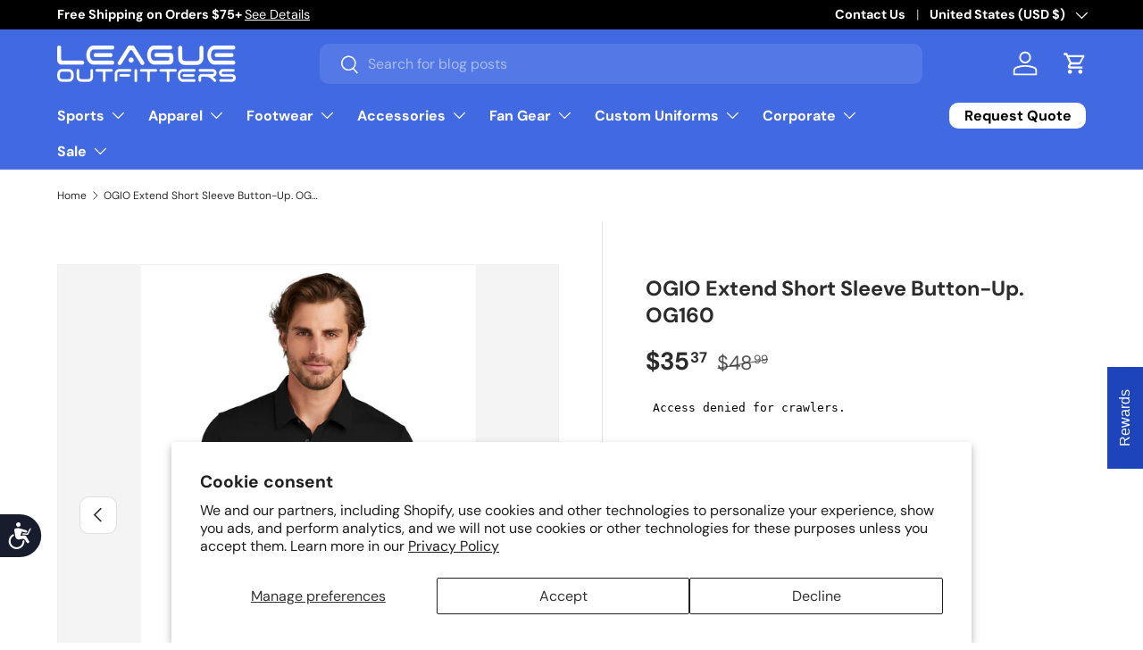

--- FILE ---
content_type: text/html; charset=utf-8
request_url: https://www.leagueoutfitters.com/products/ogio-extend-short-sleeve-button-up-og160
body_size: 71081
content:
<!doctype html>
<html class="no-js" lang="en" dir="ltr">
<head>
  <!-- BEGIN MerchantWidget Code -->
    
        <script>(function(w,d,t,r,u){var f,n,i;w[u]=w[u]||[],f=function(){var o={ti:"211021572", enableAutoSpaTracking: true};o.q=w[u],w[u]=new UET(o),w[u].push("pageLoad")},n=d.createElement(t),n.src=r,n.async=1,n.onload=n.onreadystatechange=function(){var s=this.readyState;s&&s!=="loaded"&&s!=="complete"||(f(),n.onload=n.onreadystatechange=null)},i=d.getElementsByTagName(t)[0],i.parentNode.insertBefore(n,i)})(window,document,"script","//bat.bing.com/bat.js","uetq");</script>
<!-- END MerchantWidget Code --><meta name="google-site-verification" content="yccnLghnSVPDwhqwp2Gp7IRlV5JJ1f4D9HtSA-MYwXM" />
<meta charset="utf-8">
<meta name="viewport" content="width=device-width,initial-scale=1">
<title>OGIO Extend Short Sleeve Button-Up. OG160 &ndash; League Outfitters</title><link rel="canonical" href="https://www.leagueoutfitters.com/products/ogio-extend-short-sleeve-button-up-og160"><link rel="icon" href="//www.leagueoutfitters.com/cdn/shop/files/League_Outfitters-Favicon_998eab69-36b2-4b43-af07-f0cadd6fb307.png?crop=center&height=48&v=1746133474&width=48" type="image/png">
  <link rel="apple-touch-icon" href="//www.leagueoutfitters.com/cdn/shop/files/League_Outfitters-Favicon_998eab69-36b2-4b43-af07-f0cadd6fb307.png?crop=center&height=180&v=1746133474&width=180"><meta name="description" content="Extend your casual wardrobe with this OGIO knit shirt that has mechanical stretch. The heathered fabric has a subtle pinstripe effect that&#39;s evident in the inside collar locker loop and at the side seam gussets. 4-ounce 65/35 poly/cotton knit OGIO heat transfer label for tag-free comfort Open collar Sandwiched tonal bu"><meta property="og:site_name" content="League Outfitters">
<meta property="og:url" content="https://www.leagueoutfitters.com/products/ogio-extend-short-sleeve-button-up-og160">
<meta property="og:title" content="OGIO Extend Short Sleeve Button-Up. OG160">
<meta property="og:type" content="product">
<meta property="og:description" content="Extend your casual wardrobe with this OGIO knit shirt that has mechanical stretch. The heathered fabric has a subtle pinstripe effect that&#39;s evident in the inside collar locker loop and at the side seam gussets. 4-ounce 65/35 poly/cotton knit OGIO heat transfer label for tag-free comfort Open collar Sandwiched tonal bu"><meta property="og:image" content="http://www.leagueoutfitters.com/cdn/shop/files/112809914.jpg?crop=center&height=1200&v=1762297457&width=1200">
  <meta property="og:image:secure_url" content="https://www.leagueoutfitters.com/cdn/shop/files/112809914.jpg?crop=center&height=1200&v=1762297457&width=1200">
  <meta property="og:image:width" content="1200">
  <meta property="og:image:height" content="1800"><meta property="og:price:amount" content="35.37">
  <meta property="og:price:currency" content="USD"><meta name="twitter:site" content="@LeagueOutfitter"><meta name="twitter:card" content="summary_large_image">
<meta name="twitter:title" content="OGIO Extend Short Sleeve Button-Up. OG160">
<meta name="twitter:description" content="Extend your casual wardrobe with this OGIO knit shirt that has mechanical stretch. The heathered fabric has a subtle pinstripe effect that&#39;s evident in the inside collar locker loop and at the side seam gussets. 4-ounce 65/35 poly/cotton knit OGIO heat transfer label for tag-free comfort Open collar Sandwiched tonal bu">
<link rel="preload" href="//www.leagueoutfitters.com/cdn/shop/t/174/assets/main.css?v=100398775602479984271768359694" as="style"><style data-shopify>
@font-face {
  font-family: "DM Sans";
  font-weight: 400;
  font-style: normal;
  font-display: swap;
  src: url("//www.leagueoutfitters.com/cdn/fonts/dm_sans/dmsans_n4.ec80bd4dd7e1a334c969c265873491ae56018d72.woff2") format("woff2"),
       url("//www.leagueoutfitters.com/cdn/fonts/dm_sans/dmsans_n4.87bdd914d8a61247b911147ae68e754d695c58a6.woff") format("woff");
}
@font-face {
  font-family: "DM Sans";
  font-weight: 700;
  font-style: normal;
  font-display: swap;
  src: url("//www.leagueoutfitters.com/cdn/fonts/dm_sans/dmsans_n7.97e21d81502002291ea1de8aefb79170c6946ce5.woff2") format("woff2"),
       url("//www.leagueoutfitters.com/cdn/fonts/dm_sans/dmsans_n7.af5c214f5116410ca1d53a2090665620e78e2e1b.woff") format("woff");
}
@font-face {
  font-family: "DM Sans";
  font-weight: 400;
  font-style: italic;
  font-display: swap;
  src: url("//www.leagueoutfitters.com/cdn/fonts/dm_sans/dmsans_i4.b8fe05e69ee95d5a53155c346957d8cbf5081c1a.woff2") format("woff2"),
       url("//www.leagueoutfitters.com/cdn/fonts/dm_sans/dmsans_i4.403fe28ee2ea63e142575c0aa47684d65f8c23a0.woff") format("woff");
}
@font-face {
  font-family: "DM Sans";
  font-weight: 700;
  font-style: italic;
  font-display: swap;
  src: url("//www.leagueoutfitters.com/cdn/fonts/dm_sans/dmsans_i7.52b57f7d7342eb7255084623d98ab83fd96e7f9b.woff2") format("woff2"),
       url("//www.leagueoutfitters.com/cdn/fonts/dm_sans/dmsans_i7.d5e14ef18a1d4a8ce78a4187580b4eb1759c2eda.woff") format("woff");
}
@font-face {
  font-family: "DM Sans";
  font-weight: 700;
  font-style: normal;
  font-display: swap;
  src: url("//www.leagueoutfitters.com/cdn/fonts/dm_sans/dmsans_n7.97e21d81502002291ea1de8aefb79170c6946ce5.woff2") format("woff2"),
       url("//www.leagueoutfitters.com/cdn/fonts/dm_sans/dmsans_n7.af5c214f5116410ca1d53a2090665620e78e2e1b.woff") format("woff");
}
@font-face {
  font-family: "DM Sans";
  font-weight: 700;
  font-style: normal;
  font-display: swap;
  src: url("//www.leagueoutfitters.com/cdn/fonts/dm_sans/dmsans_n7.97e21d81502002291ea1de8aefb79170c6946ce5.woff2") format("woff2"),
       url("//www.leagueoutfitters.com/cdn/fonts/dm_sans/dmsans_n7.af5c214f5116410ca1d53a2090665620e78e2e1b.woff") format("woff");
}
:root {
      --bg-color: 255 255 255 / 1.0;
      --bg-color-og: 255 255 255 / 1.0;
      --heading-color: 42 43 42;
      --text-color: 42 43 42;
      --text-color-og: 42 43 42;
      --scrollbar-color: 42 43 42;
      --link-color: 42 43 42;
      --link-color-og: 42 43 42;
      --star-color: 255 159 28;--swatch-border-color-default: 212 213 212;
        --swatch-border-color-active: 149 149 149;
        --swatch-card-size: 24px;
        --swatch-variant-picker-size: 80px;--color-scheme-1-bg: 224 224 224 / 1.0;
      --color-scheme-1-grad: ;
      --color-scheme-1-heading: 42 43 42;
      --color-scheme-1-text: 42 43 42;
      --color-scheme-1-btn-bg: 255 255 255;
      --color-scheme-1-btn-text: 42 43 42;
      --color-scheme-1-btn-bg-hover: 231 231 231;--color-scheme-2-bg: 222 21 21 / 1.0;
      --color-scheme-2-grad: ;
      --color-scheme-2-heading: 255 255 255;
      --color-scheme-2-text: 255 255 255;
      --color-scheme-2-btn-bg: 255 255 255;
      --color-scheme-2-btn-text: 42 43 42;
      --color-scheme-2-btn-bg-hover: 231 231 231;--color-scheme-3-bg: 0 0 0 / 1.0;
      --color-scheme-3-grad: ;
      --color-scheme-3-heading: 255 255 255;
      --color-scheme-3-text: 255 255 255;
      --color-scheme-3-btn-bg: 255 255 255;
      --color-scheme-3-btn-text: 255 255 255;
      --color-scheme-3-btn-bg-hover: 255 255 255;

      --drawer-bg-color: 255 255 255 / 1.0;
      --drawer-text-color: 42 43 42;

      --panel-bg-color: 244 244 244 / 1.0;
      --panel-heading-color: 42 43 42;
      --panel-text-color: 42 43 42;

      --in-stock-text-color: 44 126 63;
      --low-stock-text-color: 210 134 26;
      --very-low-stock-text-color: 180 12 28;
      --no-stock-text-color: 119 119 119;
      --no-stock-backordered-text-color: 119 119 119;

      --error-bg-color: 252 237 238;
      --error-text-color: 180 12 28;
      --success-bg-color: 232 246 234;
      --success-text-color: 44 126 63;
      --info-bg-color: 228 237 250;
      --info-text-color: 26 102 210;

      --heading-font-family: "DM Sans", sans-serif;
      --heading-font-style: normal;
      --heading-font-weight: 700;
      --heading-scale-start: 4;

      --navigation-font-family: "DM Sans", sans-serif;
      --navigation-font-style: normal;
      --navigation-font-weight: 700;--heading-text-transform: none;
--subheading-text-transform: none;
      --body-font-family: "DM Sans", sans-serif;
      --body-font-style: normal;
      --body-font-weight: 400;
      --body-font-size: 16;

      --section-gap: 20;
      --heading-gap: calc(8 * var(--space-unit));--grid-column-gap: 20px;--btn-bg-color: 29 68 187;
      --btn-bg-hover-color: 75 106 201;
      --btn-text-color: 255 255 255;
      --btn-bg-color-og: 29 68 187;
      --btn-text-color-og: 255 255 255;
      --btn-alt-bg-color: 255 255 255;
      --btn-alt-bg-alpha: 1.0;
      --btn-alt-text-color: 42 43 42;
      --btn-border-width: 2px;
      --btn-padding-y: 12px;

      
      --btn-border-radius: 10px;
      

      --btn-lg-border-radius: 50%;
      --btn-icon-border-radius: 50%;
      --input-with-btn-inner-radius: var(--btn-border-radius);
      --btn-text-transform: uppercase;

      --input-bg-color: 255 255 255 / 1.0;
      --input-text-color: 42 43 42;
      --input-border-width: 2px;
      --input-border-radius: 8px;
      --textarea-border-radius: 8px;
      --input-border-radius: 10px;
      --input-bg-color-diff-3: #f7f7f7;
      --input-bg-color-diff-6: #f0f0f0;

      --modal-border-radius: 8px;
      --modal-overlay-color: 0 0 0;
      --modal-overlay-opacity: 0.4;
      --drawer-border-radius: 8px;
      --overlay-border-radius: 8px;

      --custom-label-bg-color: 180 12 28 / 1.0;
      --custom-label-text-color: 255 255 255 / 1.0;
      --custom-label-2-bg-color: 255 88 13;
      --custom-label-2-text-color: 255 255 255;
      --custom-label-3-bg-color: 26 102 210;
      --custom-label-3-text-color: 255 255 255;--best-seller-label-bg-color: 0 166 237;
      --best-seller-label-text-color: 255 255 255;--new-label-bg-color: 127 184 0 / 1.0;
      --new-label-text-color: 255 255 255 / 1.0;--preorder-label-bg-color: 0 166 237 / 1.0;
      --preorder-label-text-color: 255 255 255 / 1.0;

      --collection-label-color: 0 126 18 / 1.0;

      --page-width: 1500px;
      --gutter-sm: 20px;
      --gutter-md: 32px;
      --gutter-lg: 64px;

      --payment-terms-bg-color: #ffffff;

      --coll-card-bg-color: #F9F9F9;
      --coll-card-border-color: #f2f2f2;

      --card-highlight-bg-color: #F9F9F9;
      --card-highlight-text-color: 85 85 85;
      --card-highlight-border-color: #E1E1E1;
        
          --aos-animate-duration: 0.6s;
        

        
          --aos-min-width: 0;
        
      

      --reading-width: 48em;
    }

    @media (max-width: 769px) {
      :root {
        --reading-width: 36em;
      }
    }
  </style><link rel="stylesheet" href="//www.leagueoutfitters.com/cdn/shop/t/174/assets/main.css?v=100398775602479984271768359694">
  <script src="//www.leagueoutfitters.com/cdn/shop/t/174/assets/main.js?v=33278527712736456581768359694" defer="defer"></script><link rel="preload" href="//www.leagueoutfitters.com/cdn/fonts/dm_sans/dmsans_n4.ec80bd4dd7e1a334c969c265873491ae56018d72.woff2" as="font" type="font/woff2" crossorigin fetchpriority="high"><link rel="preload" href="//www.leagueoutfitters.com/cdn/fonts/dm_sans/dmsans_n7.97e21d81502002291ea1de8aefb79170c6946ce5.woff2" as="font" type="font/woff2" crossorigin fetchpriority="high"><script>window.performance && window.performance.mark && window.performance.mark('shopify.content_for_header.start');</script><meta name="facebook-domain-verification" content="s1eo3p0vfu0herb59zx3ckgmsa7u4h">
<meta name="facebook-domain-verification" content="s1eo3p0vfu0herb59zx3ckgmsa7u4h">
<meta name="google-site-verification" content="ph94r1WBOGjTofvkkLwe5gSht0-Vu_Va3msivHzxllk">
<meta id="shopify-digital-wallet" name="shopify-digital-wallet" content="/2400529/digital_wallets/dialog">
<meta name="shopify-checkout-api-token" content="85f2f9823d89f82593d64531688db140">
<meta id="in-context-paypal-metadata" data-shop-id="2400529" data-venmo-supported="true" data-environment="production" data-locale="en_US" data-paypal-v4="true" data-currency="USD">
<link rel="alternate" type="application/json+oembed" href="https://www.leagueoutfitters.com/products/ogio-extend-short-sleeve-button-up-og160.oembed">
<script async="async" src="/checkouts/internal/preloads.js?locale=en-US"></script>
<link rel="preconnect" href="https://shop.app" crossorigin="anonymous">
<script async="async" src="https://shop.app/checkouts/internal/preloads.js?locale=en-US&shop_id=2400529" crossorigin="anonymous"></script>
<script id="apple-pay-shop-capabilities" type="application/json">{"shopId":2400529,"countryCode":"US","currencyCode":"USD","merchantCapabilities":["supports3DS"],"merchantId":"gid:\/\/shopify\/Shop\/2400529","merchantName":"League Outfitters","requiredBillingContactFields":["postalAddress","email","phone"],"requiredShippingContactFields":["postalAddress","email","phone"],"shippingType":"shipping","supportedNetworks":["visa","masterCard","amex","discover","elo","jcb"],"total":{"type":"pending","label":"League Outfitters","amount":"1.00"},"shopifyPaymentsEnabled":true,"supportsSubscriptions":true}</script>
<script id="shopify-features" type="application/json">{"accessToken":"85f2f9823d89f82593d64531688db140","betas":["rich-media-storefront-analytics"],"domain":"www.leagueoutfitters.com","predictiveSearch":true,"shopId":2400529,"locale":"en"}</script>
<script>var Shopify = Shopify || {};
Shopify.shop = "league-outfitters.myshopify.com";
Shopify.locale = "en";
Shopify.currency = {"active":"USD","rate":"1.0"};
Shopify.country = "US";
Shopify.theme = {"name":"league-outfitters\/main","id":143052341308,"schema_name":"Enterprise","schema_version":"2.1.0","theme_store_id":null,"role":"main"};
Shopify.theme.handle = "null";
Shopify.theme.style = {"id":null,"handle":null};
Shopify.cdnHost = "www.leagueoutfitters.com/cdn";
Shopify.routes = Shopify.routes || {};
Shopify.routes.root = "/";</script>
<script type="module">!function(o){(o.Shopify=o.Shopify||{}).modules=!0}(window);</script>
<script>!function(o){function n(){var o=[];function n(){o.push(Array.prototype.slice.apply(arguments))}return n.q=o,n}var t=o.Shopify=o.Shopify||{};t.loadFeatures=n(),t.autoloadFeatures=n()}(window);</script>
<script>
  window.ShopifyPay = window.ShopifyPay || {};
  window.ShopifyPay.apiHost = "shop.app\/pay";
  window.ShopifyPay.redirectState = null;
</script>
<script id="shop-js-analytics" type="application/json">{"pageType":"product"}</script>
<script defer="defer" async type="module" src="//www.leagueoutfitters.com/cdn/shopifycloud/shop-js/modules/v2/client.init-shop-cart-sync_BT-GjEfc.en.esm.js"></script>
<script defer="defer" async type="module" src="//www.leagueoutfitters.com/cdn/shopifycloud/shop-js/modules/v2/chunk.common_D58fp_Oc.esm.js"></script>
<script defer="defer" async type="module" src="//www.leagueoutfitters.com/cdn/shopifycloud/shop-js/modules/v2/chunk.modal_xMitdFEc.esm.js"></script>
<script type="module">
  await import("//www.leagueoutfitters.com/cdn/shopifycloud/shop-js/modules/v2/client.init-shop-cart-sync_BT-GjEfc.en.esm.js");
await import("//www.leagueoutfitters.com/cdn/shopifycloud/shop-js/modules/v2/chunk.common_D58fp_Oc.esm.js");
await import("//www.leagueoutfitters.com/cdn/shopifycloud/shop-js/modules/v2/chunk.modal_xMitdFEc.esm.js");

  window.Shopify.SignInWithShop?.initShopCartSync?.({"fedCMEnabled":true,"windoidEnabled":true});

</script>
<script>
  window.Shopify = window.Shopify || {};
  if (!window.Shopify.featureAssets) window.Shopify.featureAssets = {};
  window.Shopify.featureAssets['shop-js'] = {"shop-cart-sync":["modules/v2/client.shop-cart-sync_DZOKe7Ll.en.esm.js","modules/v2/chunk.common_D58fp_Oc.esm.js","modules/v2/chunk.modal_xMitdFEc.esm.js"],"init-fed-cm":["modules/v2/client.init-fed-cm_B6oLuCjv.en.esm.js","modules/v2/chunk.common_D58fp_Oc.esm.js","modules/v2/chunk.modal_xMitdFEc.esm.js"],"shop-cash-offers":["modules/v2/client.shop-cash-offers_D2sdYoxE.en.esm.js","modules/v2/chunk.common_D58fp_Oc.esm.js","modules/v2/chunk.modal_xMitdFEc.esm.js"],"shop-login-button":["modules/v2/client.shop-login-button_QeVjl5Y3.en.esm.js","modules/v2/chunk.common_D58fp_Oc.esm.js","modules/v2/chunk.modal_xMitdFEc.esm.js"],"pay-button":["modules/v2/client.pay-button_DXTOsIq6.en.esm.js","modules/v2/chunk.common_D58fp_Oc.esm.js","modules/v2/chunk.modal_xMitdFEc.esm.js"],"shop-button":["modules/v2/client.shop-button_DQZHx9pm.en.esm.js","modules/v2/chunk.common_D58fp_Oc.esm.js","modules/v2/chunk.modal_xMitdFEc.esm.js"],"avatar":["modules/v2/client.avatar_BTnouDA3.en.esm.js"],"init-windoid":["modules/v2/client.init-windoid_CR1B-cfM.en.esm.js","modules/v2/chunk.common_D58fp_Oc.esm.js","modules/v2/chunk.modal_xMitdFEc.esm.js"],"init-shop-for-new-customer-accounts":["modules/v2/client.init-shop-for-new-customer-accounts_C_vY_xzh.en.esm.js","modules/v2/client.shop-login-button_QeVjl5Y3.en.esm.js","modules/v2/chunk.common_D58fp_Oc.esm.js","modules/v2/chunk.modal_xMitdFEc.esm.js"],"init-shop-email-lookup-coordinator":["modules/v2/client.init-shop-email-lookup-coordinator_BI7n9ZSv.en.esm.js","modules/v2/chunk.common_D58fp_Oc.esm.js","modules/v2/chunk.modal_xMitdFEc.esm.js"],"init-shop-cart-sync":["modules/v2/client.init-shop-cart-sync_BT-GjEfc.en.esm.js","modules/v2/chunk.common_D58fp_Oc.esm.js","modules/v2/chunk.modal_xMitdFEc.esm.js"],"shop-toast-manager":["modules/v2/client.shop-toast-manager_DiYdP3xc.en.esm.js","modules/v2/chunk.common_D58fp_Oc.esm.js","modules/v2/chunk.modal_xMitdFEc.esm.js"],"init-customer-accounts":["modules/v2/client.init-customer-accounts_D9ZNqS-Q.en.esm.js","modules/v2/client.shop-login-button_QeVjl5Y3.en.esm.js","modules/v2/chunk.common_D58fp_Oc.esm.js","modules/v2/chunk.modal_xMitdFEc.esm.js"],"init-customer-accounts-sign-up":["modules/v2/client.init-customer-accounts-sign-up_iGw4briv.en.esm.js","modules/v2/client.shop-login-button_QeVjl5Y3.en.esm.js","modules/v2/chunk.common_D58fp_Oc.esm.js","modules/v2/chunk.modal_xMitdFEc.esm.js"],"shop-follow-button":["modules/v2/client.shop-follow-button_CqMgW2wH.en.esm.js","modules/v2/chunk.common_D58fp_Oc.esm.js","modules/v2/chunk.modal_xMitdFEc.esm.js"],"checkout-modal":["modules/v2/client.checkout-modal_xHeaAweL.en.esm.js","modules/v2/chunk.common_D58fp_Oc.esm.js","modules/v2/chunk.modal_xMitdFEc.esm.js"],"shop-login":["modules/v2/client.shop-login_D91U-Q7h.en.esm.js","modules/v2/chunk.common_D58fp_Oc.esm.js","modules/v2/chunk.modal_xMitdFEc.esm.js"],"lead-capture":["modules/v2/client.lead-capture_BJmE1dJe.en.esm.js","modules/v2/chunk.common_D58fp_Oc.esm.js","modules/v2/chunk.modal_xMitdFEc.esm.js"],"payment-terms":["modules/v2/client.payment-terms_Ci9AEqFq.en.esm.js","modules/v2/chunk.common_D58fp_Oc.esm.js","modules/v2/chunk.modal_xMitdFEc.esm.js"]};
</script>
<script>(function() {
  var isLoaded = false;
  function asyncLoad() {
    if (isLoaded) return;
    isLoaded = true;
    var urls = ["\/\/cdn.shopify.com\/proxy\/9c11a4bbc9a5515a4c504d919a4f03ca163f02b41d7d10da3164d53711de0e09\/s3-us-west-2.amazonaws.com\/jsstore\/a\/G5QHOMG9\/reids.js?shop=league-outfitters.myshopify.com\u0026sp-cache-control=cHVibGljLCBtYXgtYWdlPTkwMA","\/\/cdn.shopify.com\/proxy\/987ca5f8f1e9a1afe2bd255ab65d0c2ba6046781ed0b26b75e706a3e7f4dbd42\/app.retention.com\/shopify\/shopify_app_add_to_cart_script.js?shop=league-outfitters.myshopify.com\u0026sp-cache-control=cHVibGljLCBtYXgtYWdlPTkwMA","https:\/\/sdk.postscript.io\/sdk-script-loader.bundle.js?shopId=402761\u0026shop=league-outfitters.myshopify.com","https:\/\/sdk.postscript.io\/sdk-script-loader.bundle.js?shopId=402761\u0026shop=league-outfitters.myshopify.com"];
    for (var i = 0; i < urls.length; i++) {
      var s = document.createElement('script');
      s.type = 'text/javascript';
      s.async = true;
      s.src = urls[i];
      var x = document.getElementsByTagName('script')[0];
      x.parentNode.insertBefore(s, x);
    }
  };
  if(window.attachEvent) {
    window.attachEvent('onload', asyncLoad);
  } else {
    window.addEventListener('load', asyncLoad, false);
  }
})();</script>
<script id="__st">var __st={"a":2400529,"offset":-18000,"reqid":"000a1b53-b1aa-4684-a425-f739007a4007-1769034544","pageurl":"www.leagueoutfitters.com\/products\/ogio-extend-short-sleeve-button-up-og160","u":"6a534406227d","p":"product","rtyp":"product","rid":7712373375036};</script>
<script>window.ShopifyPaypalV4VisibilityTracking = true;</script>
<script id="captcha-bootstrap">!function(){'use strict';const t='contact',e='account',n='new_comment',o=[[t,t],['blogs',n],['comments',n],[t,'customer']],c=[[e,'customer_login'],[e,'guest_login'],[e,'recover_customer_password'],[e,'create_customer']],r=t=>t.map((([t,e])=>`form[action*='/${t}']:not([data-nocaptcha='true']) input[name='form_type'][value='${e}']`)).join(','),a=t=>()=>t?[...document.querySelectorAll(t)].map((t=>t.form)):[];function s(){const t=[...o],e=r(t);return a(e)}const i='password',u='form_key',d=['recaptcha-v3-token','g-recaptcha-response','h-captcha-response',i],f=()=>{try{return window.sessionStorage}catch{return}},m='__shopify_v',_=t=>t.elements[u];function p(t,e,n=!1){try{const o=window.sessionStorage,c=JSON.parse(o.getItem(e)),{data:r}=function(t){const{data:e,action:n}=t;return t[m]||n?{data:e,action:n}:{data:t,action:n}}(c);for(const[e,n]of Object.entries(r))t.elements[e]&&(t.elements[e].value=n);n&&o.removeItem(e)}catch(o){console.error('form repopulation failed',{error:o})}}const l='form_type',E='cptcha';function T(t){t.dataset[E]=!0}const w=window,h=w.document,L='Shopify',v='ce_forms',y='captcha';let A=!1;((t,e)=>{const n=(g='f06e6c50-85a8-45c8-87d0-21a2b65856fe',I='https://cdn.shopify.com/shopifycloud/storefront-forms-hcaptcha/ce_storefront_forms_captcha_hcaptcha.v1.5.2.iife.js',D={infoText:'Protected by hCaptcha',privacyText:'Privacy',termsText:'Terms'},(t,e,n)=>{const o=w[L][v],c=o.bindForm;if(c)return c(t,g,e,D).then(n);var r;o.q.push([[t,g,e,D],n]),r=I,A||(h.body.append(Object.assign(h.createElement('script'),{id:'captcha-provider',async:!0,src:r})),A=!0)});var g,I,D;w[L]=w[L]||{},w[L][v]=w[L][v]||{},w[L][v].q=[],w[L][y]=w[L][y]||{},w[L][y].protect=function(t,e){n(t,void 0,e),T(t)},Object.freeze(w[L][y]),function(t,e,n,w,h,L){const[v,y,A,g]=function(t,e,n){const i=e?o:[],u=t?c:[],d=[...i,...u],f=r(d),m=r(i),_=r(d.filter((([t,e])=>n.includes(e))));return[a(f),a(m),a(_),s()]}(w,h,L),I=t=>{const e=t.target;return e instanceof HTMLFormElement?e:e&&e.form},D=t=>v().includes(t);t.addEventListener('submit',(t=>{const e=I(t);if(!e)return;const n=D(e)&&!e.dataset.hcaptchaBound&&!e.dataset.recaptchaBound,o=_(e),c=g().includes(e)&&(!o||!o.value);(n||c)&&t.preventDefault(),c&&!n&&(function(t){try{if(!f())return;!function(t){const e=f();if(!e)return;const n=_(t);if(!n)return;const o=n.value;o&&e.removeItem(o)}(t);const e=Array.from(Array(32),(()=>Math.random().toString(36)[2])).join('');!function(t,e){_(t)||t.append(Object.assign(document.createElement('input'),{type:'hidden',name:u})),t.elements[u].value=e}(t,e),function(t,e){const n=f();if(!n)return;const o=[...t.querySelectorAll(`input[type='${i}']`)].map((({name:t})=>t)),c=[...d,...o],r={};for(const[a,s]of new FormData(t).entries())c.includes(a)||(r[a]=s);n.setItem(e,JSON.stringify({[m]:1,action:t.action,data:r}))}(t,e)}catch(e){console.error('failed to persist form',e)}}(e),e.submit())}));const S=(t,e)=>{t&&!t.dataset[E]&&(n(t,e.some((e=>e===t))),T(t))};for(const o of['focusin','change'])t.addEventListener(o,(t=>{const e=I(t);D(e)&&S(e,y())}));const B=e.get('form_key'),M=e.get(l),P=B&&M;t.addEventListener('DOMContentLoaded',(()=>{const t=y();if(P)for(const e of t)e.elements[l].value===M&&p(e,B);[...new Set([...A(),...v().filter((t=>'true'===t.dataset.shopifyCaptcha))])].forEach((e=>S(e,t)))}))}(h,new URLSearchParams(w.location.search),n,t,e,['guest_login'])})(!0,!0)}();</script>
<script integrity="sha256-4kQ18oKyAcykRKYeNunJcIwy7WH5gtpwJnB7kiuLZ1E=" data-source-attribution="shopify.loadfeatures" defer="defer" src="//www.leagueoutfitters.com/cdn/shopifycloud/storefront/assets/storefront/load_feature-a0a9edcb.js" crossorigin="anonymous"></script>
<script crossorigin="anonymous" defer="defer" src="//www.leagueoutfitters.com/cdn/shopifycloud/storefront/assets/shopify_pay/storefront-65b4c6d7.js?v=20250812"></script>
<script data-source-attribution="shopify.dynamic_checkout.dynamic.init">var Shopify=Shopify||{};Shopify.PaymentButton=Shopify.PaymentButton||{isStorefrontPortableWallets:!0,init:function(){window.Shopify.PaymentButton.init=function(){};var t=document.createElement("script");t.src="https://www.leagueoutfitters.com/cdn/shopifycloud/portable-wallets/latest/portable-wallets.en.js",t.type="module",document.head.appendChild(t)}};
</script>
<script data-source-attribution="shopify.dynamic_checkout.buyer_consent">
  function portableWalletsHideBuyerConsent(e){var t=document.getElementById("shopify-buyer-consent"),n=document.getElementById("shopify-subscription-policy-button");t&&n&&(t.classList.add("hidden"),t.setAttribute("aria-hidden","true"),n.removeEventListener("click",e))}function portableWalletsShowBuyerConsent(e){var t=document.getElementById("shopify-buyer-consent"),n=document.getElementById("shopify-subscription-policy-button");t&&n&&(t.classList.remove("hidden"),t.removeAttribute("aria-hidden"),n.addEventListener("click",e))}window.Shopify?.PaymentButton&&(window.Shopify.PaymentButton.hideBuyerConsent=portableWalletsHideBuyerConsent,window.Shopify.PaymentButton.showBuyerConsent=portableWalletsShowBuyerConsent);
</script>
<script data-source-attribution="shopify.dynamic_checkout.cart.bootstrap">document.addEventListener("DOMContentLoaded",(function(){function t(){return document.querySelector("shopify-accelerated-checkout-cart, shopify-accelerated-checkout")}if(t())Shopify.PaymentButton.init();else{new MutationObserver((function(e,n){t()&&(Shopify.PaymentButton.init(),n.disconnect())})).observe(document.body,{childList:!0,subtree:!0})}}));
</script>
<script id='scb4127' type='text/javascript' async='' src='https://www.leagueoutfitters.com/cdn/shopifycloud/privacy-banner/storefront-banner.js'></script><link id="shopify-accelerated-checkout-styles" rel="stylesheet" media="screen" href="https://www.leagueoutfitters.com/cdn/shopifycloud/portable-wallets/latest/accelerated-checkout-backwards-compat.css" crossorigin="anonymous">
<style id="shopify-accelerated-checkout-cart">
        #shopify-buyer-consent {
  margin-top: 1em;
  display: inline-block;
  width: 100%;
}

#shopify-buyer-consent.hidden {
  display: none;
}

#shopify-subscription-policy-button {
  background: none;
  border: none;
  padding: 0;
  text-decoration: underline;
  font-size: inherit;
  cursor: pointer;
}

#shopify-subscription-policy-button::before {
  box-shadow: none;
}

      </style>
<script id="sections-script" data-sections="header,footer" defer="defer" src="//www.leagueoutfitters.com/cdn/shop/t/174/compiled_assets/scripts.js?v=592015"></script>
<script>window.performance && window.performance.mark && window.performance.mark('shopify.content_for_header.end');</script>

    <script src="//www.leagueoutfitters.com/cdn/shop/t/174/assets/animate-on-scroll.js?v=15249566486942820451758828684" defer="defer"></script>
    <link rel="stylesheet" href="//www.leagueoutfitters.com/cdn/shop/t/174/assets/animate-on-scroll.css?v=116194678796051782541758828683">
  

  <script>document.documentElement.className = document.documentElement.className.replace('no-js', 'js');</script><!-- CC Custom Head Start --><!-- CC Custom Head End --><script type="text/javascript">
    (function(c,l,a,r,i,t,y){
        c[a]=c[a]||function(){(c[a].q=c[a].q||[]).push(arguments)};
        t=l.createElement(r);t.async=1;t.src="https://www.clarity.ms/tag/"+i;
        y=l.getElementsByTagName(r)[0];y.parentNode.insertBefore(t,y);
    })(window, document, "clarity", "script", "noccc874su");
</script>
<!-- BEGIN app block: shopify://apps/hulk-form-builder/blocks/app-embed/b6b8dd14-356b-4725-a4ed-77232212b3c3 --><!-- BEGIN app snippet: hulkapps-formbuilder-theme-ext --><script type="text/javascript">
  
  if (typeof window.formbuilder_customer != "object") {
        window.formbuilder_customer = {}
  }

  window.hulkFormBuilder = {
    form_data: {"form_9DB5LJlN7jdHZYGs5-8h3g":{"uuid":"9DB5LJlN7jdHZYGs5-8h3g","form_name":"Get a Quote","form_data":{"div_back_gradient_1":"#fff","div_back_gradient_2":"#fff","back_color":"#fff","form_title":"\u003ch3\u003e\u003cstrong\u003e\u003cspan style=\"font-family:Arial;\"\u003eRequest a Quote\u003c\/span\u003e\u003c\/strong\u003e\u003c\/h3\u003e\n","form_submit":"Submit","after_submit":"hideAndmessage","after_submit_msg":"\u003cp\u003eThank you for your response.\u003c\/p\u003e\n","captcha_enable":"yes","label_style":"blockLabels","input_border_radius":"2","back_type":"transparent","input_back_color":"#fff","input_back_color_hover":"#fff","back_shadow":"none","label_font_clr":"#333333","input_font_clr":"#333333","button_align":"fullBtn","button_clr":"#fff","button_back_clr":"#333333","button_border_radius":"2","form_width":"100%","form_border_size":"2","form_border_clr":"#c7c7c7","form_border_radius":"1","label_font_size":"14","input_font_size":"12","button_font_size":"16","form_padding":"35","input_border_color":"#ccc","input_border_color_hover":"#ccc","btn_border_clr":"#333333","btn_border_size":"1","form_name":"Get a Quote","":"kinjal@shopcircle.co","form_access_message":"\u003cp\u003ePlease login to access the form\u003cbr\u003eDo not have an account? Create account\u003c\/p\u003e","advance_js":"","advance_css":"","captcha_honeypot":"no","captcha_version_3_enable":"no","captcha_align":"center","custommessage":{},"form_description":"\u003cp\u003e\u003cstrong data-end=\"184\" data-start=\"138\"\u003eOutfitting a team or placing a bulk order?\u003c\/strong\u003e\u003cbr data-end=\"187\" data-start=\"184\" \/\u003e\nComplete the form below for a custom quote on team pricing and decoration options.\u003c\/p\u003e\n\n\u003cp\u003eNote: For all custom orders there is a minimum order quantity of 12 units.\u003c\/p\u003e\n","formElements":[{"type":"text","position":0,"label":"Name","customClass":"","halfwidth":"yes","Conditions":{},"page_number":1,"required":"yes"},{"type":"email","position":1,"label":"Email","required":"yes","email_confirm":"yes","Conditions":{},"halfwidth":"yes","page_number":1},{"Conditions":{},"type":"phone","position":2,"label":"Phone number","phone_validate_field":"no","page_number":1,"placeholder":"123-456-7890","required":"yes"},{"Conditions":{},"type":"text","position":3,"label":"Organization","halfwidth":"yes","page_number":1,"required":"yes"},{"Conditions":{},"type":"select","position":4,"label":"State","option_sets":"state","values":"Alabama\nAlaska\nArizona\nArkansas\nByram\nCalifornia\nCokato\nColorado\nConnecticut\nDelaware\nDistrict of Columbia\nFlorida\nGeorgia\nHawaii\nIdaho\nIllinois\nIndiana\nIowa\nKansas\nKentucky\nLouisiana\nLowa\nMaine\nMaryland\nMassachusetts\nMedfield\nMichigan\nMinnesota\nMississippi\nMissouri\nMontana\nNebraska\nNevada\nNew Hampshire\nNew Jersey\nNew Jersy\nNew Mexico\nNew York\nNorth Carolina\nNorth Dakota\nOhio\nOklahoma\nOntario\nOregon\nPennsylvania\nRamey\nRhode Island\nSouth Carolina\nSouth Dakota\nSublimity\nTennessee\nTexas\nTrimble\nUtah\nVermont\nVirginia\nWashington\nWest Virginia\nWisconsin\nWyoming","elementCost":{},"option_country":"475","required":"yes","halfwidth":"yes","page_number":1},{"Conditions":{},"type":"text","position":5,"label":"Date Needed?","halfwidth":"no","page_number":1},{"Conditions":{},"type":"checkbox","position":6,"label":"Tax Exempt","result_in_yes_no":"yes","page_number":1},{"type":"textarea","position":7,"label":"Message","required":"yes","Conditions":{},"page_number":1},{"Conditions":{},"type":"hidden","position":8,"label":"Product","fieldvalue":"Products","page_number":1}]},"is_spam_form":false,"shop_uuid":"AuWabzPP8qObkkqwMa7etg","shop_timezone":"America\/New_York","shop_id":115791,"shop_is_after_submit_enabled":true,"shop_shopify_plan":"Shopify Plus","shop_shopify_domain":"league-outfitters.myshopify.com"}},
    shop_data: {"shop_AuWabzPP8qObkkqwMa7etg":{"shop_uuid":"AuWabzPP8qObkkqwMa7etg","shop_timezone":"America\/New_York","shop_id":115791,"shop_is_after_submit_enabled":true,"shop_shopify_plan":"Shopify Plus","shop_shopify_domain":"league-outfitters.myshopify.com","shop_created_at":"2024-09-03T10:56:30.981-05:00","is_skip_metafield":false,"shop_deleted":false,"shop_disabled":false}},
    settings_data: {"shop_settings":{"shop_customise_msgs":[],"default_customise_msgs":{"is_required":"is required","thank_you":"Thank you! The form was submitted successfully.","processing":"Processing...","valid_data":"Please provide valid data","valid_email":"Provide valid email format","valid_tags":"HTML Tags are not allowed","valid_phone":"Provide valid phone number","valid_captcha":"Please provide valid captcha response","valid_url":"Provide valid URL","only_number_alloud":"Provide valid number in","number_less":"must be less than","number_more":"must be more than","image_must_less":"Image must be less than 20MB","image_number":"Images allowed","image_extension":"Invalid extension! Please provide image file","error_image_upload":"Error in image upload. Please try again.","error_file_upload":"Error in file upload. Please try again.","your_response":"Your response","error_form_submit":"Error occur.Please try again after sometime.","email_submitted":"Form with this email is already submitted","invalid_email_by_zerobounce":"The email address you entered appears to be invalid. Please check it and try again.","download_file":"Download file","card_details_invalid":"Your card details are invalid","card_details":"Card details","please_enter_card_details":"Please enter card details","card_number":"Card number","exp_mm":"Exp MM","exp_yy":"Exp YY","crd_cvc":"CVV","payment_value":"Payment amount","please_enter_payment_amount":"Please enter payment amount","address1":"Address line 1","address2":"Address line 2","city":"City","province":"Province","zipcode":"Zip code","country":"Country","blocked_domain":"This form does not accept addresses from","file_must_less":"File must be less than 20MB","file_extension":"Invalid extension! Please provide file","only_file_number_alloud":"files allowed","previous":"Previous","next":"Next","must_have_a_input":"Please enter at least one field.","please_enter_required_data":"Please enter required data","atleast_one_special_char":"Include at least one special character","atleast_one_lowercase_char":"Include at least one lowercase character","atleast_one_uppercase_char":"Include at least one uppercase character","atleast_one_number":"Include at least one number","must_have_8_chars":"Must have 8 characters long","be_between_8_and_12_chars":"Be between 8 and 12 characters long","please_select":"Please Select","phone_submitted":"Form with this phone number is already submitted","user_res_parse_error":"Error while submitting the form","valid_same_values":"values must be same","product_choice_clear_selection":"Clear Selection","picture_choice_clear_selection":"Clear Selection","remove_all_for_file_image_upload":"Remove All","invalid_file_type_for_image_upload":"You can't upload files of this type.","invalid_file_type_for_signature_upload":"You can't upload files of this type.","max_files_exceeded_for_file_upload":"You can not upload any more files.","max_files_exceeded_for_image_upload":"You can not upload any more files.","file_already_exist":"File already uploaded","max_limit_exceed":"You have added the maximum number of text fields.","cancel_upload_for_file_upload":"Cancel upload","cancel_upload_for_image_upload":"Cancel upload","cancel_upload_for_signature_upload":"Cancel upload"},"shop_blocked_domains":[]}},
    features_data: {"shop_plan_features":{"shop_plan_features":["unlimited-forms","full-design-customization","export-form-submissions","multiple-recipients-for-form-submissions","multiple-admin-notifications","enable-captcha","unlimited-file-uploads","save-submitted-form-data","set-auto-response-message","conditional-logic","form-banner","save-as-draft-facility","include-user-response-in-admin-email","disable-form-submission","mail-platform-integration","stripe-payment-integration","pre-built-templates","create-customer-account-on-shopify","google-analytics-3-by-tracking-id","facebook-pixel-id","bing-uet-pixel-id","advanced-js","advanced-css","api-available","customize-form-message","hidden-field","restrict-from-submissions-per-one-user","utm-tracking","ratings","privacy-notices","heading","paragraph","shopify-flow-trigger","domain-setup","block-domain","address","html-code","form-schedule","after-submit-script","customize-form-scrolling","on-form-submission-record-the-referrer-url","password","duplicate-the-forms","include-user-response-in-auto-responder-email","elements-add-ons","admin-and-auto-responder-email-with-tokens","email-export","premium-support","google-analytics-4-by-measurement-id","google-ads-for-tracking-conversion","validation-field","file-upload","load_form_as_popup","advanced_conditional_logic"]}},
    shop: null,
    shop_id: null,
    plan_features: null,
    validateDoubleQuotes: false,
    assets: {
      extraFunctions: "https://cdn.shopify.com/extensions/019bb5ee-ec40-7527-955d-c1b8751eb060/form-builder-by-hulkapps-50/assets/extra-functions.js",
      extraStyles: "https://cdn.shopify.com/extensions/019bb5ee-ec40-7527-955d-c1b8751eb060/form-builder-by-hulkapps-50/assets/extra-styles.css",
      bootstrapStyles: "https://cdn.shopify.com/extensions/019bb5ee-ec40-7527-955d-c1b8751eb060/form-builder-by-hulkapps-50/assets/theme-app-extension-bootstrap.css"
    },
    translations: {
      htmlTagNotAllowed: "HTML Tags are not allowed",
      sqlQueryNotAllowed: "SQL Queries are not allowed",
      doubleQuoteNotAllowed: "Double quotes are not allowed",
      vorwerkHttpWwwNotAllowed: "The words \u0026#39;http\u0026#39; and \u0026#39;www\u0026#39; are not allowed. Please remove them and try again.",
      maxTextFieldsReached: "You have added the maximum number of text fields.",
      avoidNegativeWords: "Avoid negative words: Don\u0026#39;t use negative words in your contact message.",
      customDesignOnly: "This form is for custom designs requests. For general inquiries please contact our team at info@stagheaddesigns.com",
      zerobounceApiErrorMsg: "We couldn\u0026#39;t verify your email due to a technical issue. Please try again later.",
    }

  }

  

  window.FbThemeAppExtSettingsHash = {}
  
</script><!-- END app snippet --><!-- END app block --><!-- BEGIN app block: shopify://apps/epa-easy-product-addons/blocks/speedup_link/0099190e-a0cb-49e7-8d26-026c9d26f337 --><!-- BEGIN app snippet: sg_product -->

<script>
  window["sg_addon_master_id"]="7712373375036";
  window["sgAddonCollectionMetaAddons"]=  "" 
  
</script>

<!-- END app snippet -->

  <script>
    window["sg_addons_coll_ids"] = {
      ids:"13377965,283989540924,298191421500,272122183740,271941632060,283989606460"
    };
    window["items_with_ids"] = false || {}
  </script>


<!-- BEGIN app snippet: sg-globals -->
<script type="text/javascript">
  (function(){
    const convertLang = (locale) => {
      let t = locale.toUpperCase();
      return "PT-BR" === t || "PT-PT" === t || "ZH-CN" === t || "ZH-TW" === t ? t.replace("-", "_") : t.match(/^[a-zA-Z]{2}-[a-zA-Z]{2}$/) ? t.substring(0, 2) : t
    }

    const sg_addon_setGlobalVariables = () => {
      try{
        let locale = "en";
        window["sg_addon_currentLanguage"] = convertLang(locale);
        window["sg_addon_defaultLanguage"] ="en";
        window["sg_addon_defaultRootUrl"] ="/";
        window["sg_addon_currentRootUrl"] ="/";
        window["sg_addon_shopLocales"] = sgAddonGetAllLocales();
      }catch(err){
        console.log("Language Config:- ",err);
      }
    }

    const sgAddonGetAllLocales = () => {
      let shopLocales = {};
      try{shopLocales["en"] = {
            endonymName : "English",
            isoCode : "en",
            name : "English",
            primary : true,
            rootUrl : "\/"
          };}catch(err){
        console.log("getAllLocales Config:- ",err);
      }
      return shopLocales;
    }

    sg_addon_setGlobalVariables();
    
    window["sg_addon_sfApiVersion"]='2025-04';
    window["sgAddon_moneyFormats"] = {
      "money": "${{amount}}",
      "moneyCurrency": "${{amount}} USD"
    };
    window["sg_addon_groupsData"] = {"sg_addon_group_1":{"addons":[{"handle":"champro-formation-integrated-girdle","priority":1,"text_field":0},{"handle":"champro-bull-rush-adult-5-pad-girdle","priority":2,"text_field":0}],"group_id":1,"name":"Non-Integrated Football pants","title":"Padded Girdles"},"sg_addon_group_10":{"addons":[{"handle":"vicis-stabilizer-jaw-pad","priority":1,"text_field":0}],"group_id":10,"name":"Vicis Helmet Accessories","title":"Select Helmet Accessories"},"sg_addon_group_11":{"addons":[{"handle":"schutt-f7x-egop-ii-carbon-steel-football-facemask-for-f7-pro-and-f7-air","priority":1,"text_field":0},{"handle":"schutt-f7x-ropo-sw-ii-carbon-steel-football-facemask-for-f7-pro-and-f7-air","priority":2,"text_field":0},{"handle":"schutt-f7x-egop-carbon-steel-football-facemask-for-f7-pro-and-f7-air","priority":3,"text_field":0},{"handle":"schutt-f7x-egop-vi-carbon-steel-football-facemask-for-f7-pro-and-f7-air","priority":4,"text_field":0},{"handle":"schutt-f7x-ropo-sw-carbon-steel-football-facemask-for-f7-pro-and-f7-air","priority":5,"text_field":0},{"handle":"schutt-f7x-ropo-sw-titanium-football-facemask-for-f7-pro-and-f7-air","priority":6,"text_field":0},{"handle":"schutt-f7x-egop-iii-carbon-steel-football-facemask-for-f7-pro-and-f7-air","priority":7,"text_field":0}],"group_id":11,"name":"F7 Air Helmet (Facemask)","title":"Select Facemask"},"sg_addon_group_2":{"addons":[{"handle":"f7-ropo-classic-carbon-steel-facemask","priority":1,"text_field":0},{"handle":"schutt-f7-egop-classic-carbon-steel-facemask","priority":2,"text_field":0},{"handle":"schutt-f7-egop-ii-classic-carbon-steel-facemask","priority":3,"text_field":0},{"handle":"f7-ropo-sw-classic-carbon-steel-facemask","priority":4,"text_field":0},{"handle":"schutt-f7-egop-iii-nb-carbon-steel-facemask","priority":5,"text_field":0},{"handle":"schutt-f7-egop-iv-nb-premium-carbon-steel-facemask","priority":6,"text_field":0},{"handle":"schutt-f7-egop-v-nb-premium-carbon-steel-facemask","priority":7,"text_field":0},{"handle":"f7-egop-vi-nb-premium-carbon-steel-facemask","priority":8,"text_field":0}],"group_id":2,"name":"F7 VTD Football Helmet","title":"Select your facemask"},"sg_addon_group_3":{"addons":[{"handle":"oakley-legacy-football-shield-single-visor","priority":1,"text_field":0},{"handle":"under-armour-adult-football-visor","priority":2,"text_field":0}],"group_id":3,"name":"F7 VTD Football Helmet - Visors","title":"Select Visor"},"sg_addon_group_4":{"addons":[{"handle":"football-helmet-pump","priority":1,"text_field":0},{"handle":"schutt-football-helmet-pump","priority":2,"text_field":0}],"group_id":4,"name":"F7 VTD Football Helmet - Pump","title":"Select Helmet Pump"},"sg_addon_group_5":{"addons":[{"handle":"f7-ropo-classic-carbon-steel-facemask","priority":1,"text_field":0},{"handle":"schutt-f7-egop-classic-carbon-steel-facemask","priority":2,"text_field":0},{"handle":"schutt-f7-egop-ii-classic-carbon-steel-facemask","priority":3,"text_field":0},{"handle":"f7-ropo-sw-classic-carbon-steel-facemask","priority":4,"text_field":0},{"handle":"schutt-f7-egop-iii-nb-carbon-steel-facemask","priority":5,"text_field":0},{"handle":"schutt-f7-egop-iv-nb-premium-carbon-steel-facemask","priority":6,"text_field":0},{"handle":"schutt-f7-egop-v-nb-premium-carbon-steel-facemask","priority":7,"text_field":0},{"handle":"f7-egop-vi-nb-premium-carbon-steel-facemask","priority":8,"text_field":0}],"group_id":5,"name":"LX1 Football Helmet - Facemasks","title":"Select your facemask"},"sg_addon_group_6":{"addons":[{"handle":"football-guardian-caps-xt","priority":1,"text_field":0},{"handle":"champro-helmet-scrimmage-cap","priority":2,"text_field":0}],"group_id":6,"name":"Helmet Accessories","title":"Select Helmet Accessories"},"sg_addon_group_7":{"addons":[{"handle":"schutt-v-ropo-trad-classic-facemask","priority":1,"text_field":0},{"handle":"schutt-vengeance-v-egop-ii-trad-classic-facemask","priority":2,"text_field":0},{"handle":"schutt-vengeancev-egop-tradclassic-facemask","priority":3,"text_field":0}],"group_id":7,"name":"Schutt A11 Helmet - Facemasks","title":"Select your facemask"},"sg_addon_group_8":{"addons":[{"handle":"vicis-so212-stainless-steel-football-facemask","priority":1,"text_field":0},{"handle":"vicis-so212-stainless-steel-football-facemask-ships-in-4-5-weeks","priority":2,"text_field":0},{"handle":"vicis-so223stainless-steel-football-facemask","priority":3,"text_field":0},{"handle":"vicis-so223e-stainless-steel-football-facemask-in-stock","priority":4,"text_field":0},{"handle":"vicis-sc223-stainless-steel-football-facemask","priority":5,"text_field":0},{"handle":"vicis-so212e-stainless-steel-football-facemask","priority":6,"text_field":0},{"handle":"vicis-so215t-stainless-steel-football-facemask","priority":7,"text_field":0},{"handle":"vicis-zero2-so-212e-2-stainless-steel-facemask","priority":8,"text_field":0}],"group_id":8,"name":"Vicis Zero2","title":"Select your facemask"},"sg_addon_group_9":{"addons":[{"handle":"oakley-edge-football-shield-for-vicis-helmet","priority":1,"text_field":0},{"handle":"oakley-edge-prizm-shield-gridiron","priority":2,"text_field":0},{"handle":"oakley-edge-prizm-shield-clear","priority":3,"text_field":0},{"handle":"oakley-edge-prizm-football-shield-for-vicis-helmet","priority":4,"text_field":0}],"group_id":9,"name":"Vicis Oakley Visor","title":"Select Visor"}};
    try {
      let customSGAddonMeta = {"sg_addon_custom_js":"document.addEventListener('spicegemsAddon:indidualAddonAdded', function(){\n         document.dispatchEvent(new CustomEvent('dispatch:cart-drawer:refresh'));\n         setTimeout(() =\u003e {\n             document.dispatchEvent(new CustomEvent('dispatch:cart-drawer:open'));\n         }, 500);\n  })\n\nconst hideSoldVariants = function(){\n    var addonData = spiceAllAddonsData;    \n    addonData.forEach((item, index) =\u003e {\n      let addonID = item.id;\n      let isAvailable =  item.available;\n      let variants = item.variants;\n      let block = document.querySelector(`#spice_product_main_block_${addonID}`);\n      let variant = block.querySelector('select.spice-spa-addon-variant-id');\n      if(variant){            \n        \/\/hide select option if all variant soldout\n        if(isAvailable == false){\n          variant.style.display = 'none';\n          return true;\n        }        \n        \/\/remove soldout variants\n        variants.forEach(item =\u003e {\n          let id = item.id;\n          if (item.available!=true){\n            let optionToDelete = variant.querySelector(`option[value='${id}']`);\n            optionToDelete.remove();\n            }\n          })\n           variant.dispatchEvent(new Event(\"change\"))  \n      }\n    });\n  }  \n  \n  document.addEventListener('spicegemsAddon:inserted', hideSoldVariants);"};
      if (customSGAddonMeta.sg_addon_custom_js) {
        Function(customSGAddonMeta.sg_addon_custom_js)();
      }
    } catch (error) {
      console.warn("Error In SG Addon Custom Code", error);
    }
  })();
</script>
<!-- END app snippet -->
<!-- BEGIN app snippet: sg_speedup -->


<script>
  try{
    window["sgAddon_all_translated"] = {}
    window["sg_addon_settings_config"] =  {"host":"https://spa.spicegems.com","shopName":"league-outfitters.myshopify.com","hasSetting":1,"sgCookieHash":"XWPfkuSlvi","hasMaster":1,"handleId":{"mastersToReq":[],"collectionsToReq":"[]","hasProMaster":true,"hasCollMaster":true},"settings":{"is_active":"1","max_addons":"10","quick_view":"0","quick_view_desc":"0","ajax_cart":"0","bro_stack":"0","quantity_selector":"1","image_viewer":"1","addons_heading":"Customers Also Bought","cart_heading":"Cart Addons Box","addaddon_cart":"ADD ADDON","variant":"Variant","quantity":"Quantity","view_full_details":"View full details","less_details":"Less details...","add_to_cart":"ADD TO CART","message":"Product added to cart.","custom_css":".sg-pro-subtotal-price {\ndisplay:none;\n}\n#layout-02 .spice-spa-addon-product-item {\nmargin-bottom:25px;\n}\n.sg-spa-addon-product-seperate-btn {\n    background-color: #1D44BB;\n    border: 1px solid #1D44BB;\n}\n.sg-spa-addon-product-seperate-btn {\n    background-color: #1D44BB;\n    border: 1px solid #1D44BB;\n}\n.sg-spa-atc-btn:hover {\n    opacity: 0.9;\n}\n.sg-spa-slider-icon-wrap span {\n    background: #1D44BB;\n    border: 1px solid #1D44BB;\n    opacity: 1;\n}\n.spice-spa-addon-product-item:has(.sg-spa-addon-product-submitButton) .spice-spa-addon-checkbox {\n    display: none;\n}","sold_pro":"0","image_link":"1","compare_at":"1","unlink_title":"1","image_click_checkbox":"0","cart_max_addons":"5","cart_quantity_selector":"1","cart_sold_pro":"0","cart_image_link":"0","compare_at_cart":"0","sg_currency":"default","qv_label":"Quick View","sold_out":"Sold Out","qv_sold_out":"SOLD OUT","way_to_prevent":"none","soldout_master":"0","cart_qv":"0","cartqv_desc":"0","plusminus_qty":"0","plusminus_cart":"0","line_prop":"0","label_show":"1","label_text":"Facemask Sold Separately","addon_mandatory":"0","mandatory_text":"Please select atleast an addon!","line_placeholder":"Text Message","sell_master":"0","atc_btn_selector":"no","theme_data":"","applied_discount":"0","is_discount":"0","layout":{"name":"layout-02","isBundle":false},"group_layout":"layout-02","product_snippet":"1","cart_snippet":"0","product_form_selector":".product__quantity","atc_product_selector":".spice-buttons-guide","cart_form_selector":"no","checkout_btn_selector":"no","subtotal":"1","subtotal_label":"SubTotal","subtotal_position":"beforebegin","jQVersion":"1","collection_discount":"0","inventoryOnProduct":"0","inventoryOnCart":"0","inStock":"0","lowStock":"0","inStockLabel":"<span>[inventory_qty] In Stock</span>","lowStockLabel":"<span>only [inventory_qty] Left</span>","thresholdQty":"5","bl_atc_label":"ADD TO CART","bl_unselect_label":"PLEASE SELECT ATLEAST ONE ADDON","bl_master_label":"THIS ITEM","bl_heading":"Frequently Bought Together","addon_slider":"1","individual_atc":"1","individual_atc_label":"ADD","search_active":"1","liquid_install":"0","mt_addon_hash":"HcfDtBYlSV","stop_undefined":"1","admin_discount":"1","money_format":"${{amount}} USD"},"allow_asset_script":false} ;
    window["sgAddon_translated_locale"] =  "" ;
    window["sg_addon_all_group_translations"] = {};
    window["sgAddon_group_translated_locale"] =  "" ;
  } catch(error){
    console.warn("Error in getting settings or translate", error);
  }
</script>



<!-- ADDONS SCRIPT FROM SPEEDUP CDN -->
	<script type="text/javascript" src='https://cdnbspa.spicegems.com/js/serve/shop/league-outfitters.myshopify.com/index_301e3dc124584b60ec66363bad12f12065de8a34.js?v=infytonow816&shop=league-outfitters.myshopify.com' type="text/javascript" async></script>

<!-- END app snippet -->



<!-- END app block --><!-- BEGIN app block: shopify://apps/judge-me-reviews/blocks/judgeme_core/61ccd3b1-a9f2-4160-9fe9-4fec8413e5d8 --><!-- Start of Judge.me Core -->






<link rel="dns-prefetch" href="https://cdnwidget.judge.me">
<link rel="dns-prefetch" href="https://cdn.judge.me">
<link rel="dns-prefetch" href="https://cdn1.judge.me">
<link rel="dns-prefetch" href="https://api.judge.me">

<script data-cfasync='false' class='jdgm-settings-script'>window.jdgmSettings={"pagination":5,"disable_web_reviews":true,"badge_no_review_text":"No reviews","badge_n_reviews_text":"{{ n }} review/reviews","badge_star_color":"#FFE234","hide_badge_preview_if_no_reviews":true,"badge_hide_text":false,"enforce_center_preview_badge":false,"widget_title":"Customer Reviews","widget_open_form_text":"Write a review","widget_close_form_text":"Cancel review","widget_refresh_page_text":"Refresh page","widget_summary_text":"Based on {{ number_of_reviews }} review/reviews","widget_no_review_text":"Be the first to write a review","widget_name_field_text":"Display name","widget_verified_name_field_text":"Verified Name (public)","widget_name_placeholder_text":"Display name","widget_required_field_error_text":"This field is required.","widget_email_field_text":"Email address","widget_verified_email_field_text":"Verified Email (private, can not be edited)","widget_email_placeholder_text":"Your email address","widget_email_field_error_text":"Please enter a valid email address.","widget_rating_field_text":"Rating","widget_review_title_field_text":"Review Title","widget_review_title_placeholder_text":"Give your review a title","widget_review_body_field_text":"Review content","widget_review_body_placeholder_text":"Start writing here...","widget_pictures_field_text":"Picture/Video (optional)","widget_submit_review_text":"Submit Review","widget_submit_verified_review_text":"Submit Verified Review","widget_submit_success_msg_with_auto_publish":"Thank you! Please refresh the page in a few moments to see your review. You can remove or edit your review by logging into \u003ca href='https://judge.me/login' target='_blank' rel='nofollow noopener'\u003eJudge.me\u003c/a\u003e","widget_submit_success_msg_no_auto_publish":"Thank you! Your review will be published as soon as it is approved by the shop admin. You can remove or edit your review by logging into \u003ca href='https://judge.me/login' target='_blank' rel='nofollow noopener'\u003eJudge.me\u003c/a\u003e","widget_show_default_reviews_out_of_total_text":"Showing {{ n_reviews_shown }} out of {{ n_reviews }} reviews.","widget_show_all_link_text":"Show all","widget_show_less_link_text":"Show less","widget_author_said_text":"{{ reviewer_name }} said:","widget_days_text":"{{ n }} days ago","widget_weeks_text":"{{ n }} week/weeks ago","widget_months_text":"{{ n }} month/months ago","widget_years_text":"{{ n }} year/years ago","widget_yesterday_text":"Yesterday","widget_today_text":"Today","widget_replied_text":"\u003e\u003e {{ shop_name }} replied:","widget_read_more_text":"Read more","widget_reviewer_name_as_initial":"","widget_rating_filter_color":"#fbcd0a","widget_rating_filter_see_all_text":"See all reviews","widget_sorting_most_recent_text":"Most Recent","widget_sorting_highest_rating_text":"Highest Rating","widget_sorting_lowest_rating_text":"Lowest Rating","widget_sorting_with_pictures_text":"Only Pictures","widget_sorting_most_helpful_text":"Most Helpful","widget_open_question_form_text":"Ask about this item","widget_reviews_subtab_text":"Reviews","widget_questions_subtab_text":"Questions","widget_question_label_text":"Question","widget_answer_label_text":"Answer","widget_question_placeholder_text":"Write your question here","widget_submit_question_text":"Submit Question","widget_question_submit_success_text":"Thank you for your question! We will notify you once it gets answered.","widget_star_color":"#FFE234","verified_badge_text":"Verified","verified_badge_bg_color":"","verified_badge_text_color":"","verified_badge_placement":"left-of-reviewer-name","widget_review_max_height":"","widget_hide_border":false,"widget_social_share":true,"widget_thumb":true,"widget_review_location_show":true,"widget_location_format":"country_only","all_reviews_include_out_of_store_products":true,"all_reviews_out_of_store_text":"(out of store)","all_reviews_pagination":100,"all_reviews_product_name_prefix_text":"about","enable_review_pictures":true,"enable_question_anwser":true,"widget_theme":"","review_date_format":"mm/dd/yyyy","default_sort_method":"most-recent","widget_product_reviews_subtab_text":"Product Reviews","widget_shop_reviews_subtab_text":"Shop Reviews","widget_other_products_reviews_text":"Reviews for other products","widget_store_reviews_subtab_text":"Store reviews","widget_no_store_reviews_text":"This store hasn't received any reviews yet","widget_web_restriction_product_reviews_text":"This product hasn't received any reviews yet","widget_no_items_text":"No items found","widget_show_more_text":"Show more","widget_write_a_store_review_text":"Write a Store Review","widget_other_languages_heading":"Reviews in Other Languages","widget_translate_review_text":"Translate review to {{ language }}","widget_translating_review_text":"Translating...","widget_show_original_translation_text":"Show original ({{ language }})","widget_translate_review_failed_text":"Review couldn't be translated.","widget_translate_review_retry_text":"Retry","widget_translate_review_try_again_later_text":"Try again later","show_product_url_for_grouped_product":false,"widget_sorting_pictures_first_text":"Pictures First","show_pictures_on_all_rev_page_mobile":true,"show_pictures_on_all_rev_page_desktop":true,"floating_tab_hide_mobile_install_preference":false,"floating_tab_button_name":"★ Reviews","floating_tab_title":"Let customers speak for us","floating_tab_button_color":"","floating_tab_button_background_color":"","floating_tab_url":"","floating_tab_url_enabled":false,"floating_tab_tab_style":"text","all_reviews_text_badge_text":"Customers rate us {{ shop.metafields.judgeme.all_reviews_rating | round: 1 }}/5 based on {{ shop.metafields.judgeme.all_reviews_count }} reviews.","all_reviews_text_badge_text_branded_style":"{{ shop.metafields.judgeme.all_reviews_rating | round: 1 }} out of 5 stars based on {{ shop.metafields.judgeme.all_reviews_count }} reviews","is_all_reviews_text_badge_a_link":false,"show_stars_for_all_reviews_text_badge":false,"all_reviews_text_badge_url":"","all_reviews_text_style":"branded","all_reviews_text_color_style":"judgeme_brand_color","all_reviews_text_color":"#108474","all_reviews_text_show_jm_brand":true,"featured_carousel_show_header":true,"featured_carousel_title":"What Our Customers Are Saying","testimonials_carousel_title":"Customers are saying","videos_carousel_title":"Real customer stories","cards_carousel_title":"Customers are saying","featured_carousel_count_text":"from {{ n }} reviews","featured_carousel_add_link_to_all_reviews_page":false,"featured_carousel_url":"","featured_carousel_show_images":true,"featured_carousel_autoslide_interval":5,"featured_carousel_arrows_on_the_sides":false,"featured_carousel_height":250,"featured_carousel_width":80,"featured_carousel_image_size":0,"featured_carousel_image_height":250,"featured_carousel_arrow_color":"#eeeeee","verified_count_badge_style":"branded","verified_count_badge_orientation":"horizontal","verified_count_badge_color_style":"judgeme_brand_color","verified_count_badge_color":"#108474","is_verified_count_badge_a_link":false,"verified_count_badge_url":"","verified_count_badge_show_jm_brand":true,"widget_rating_preset_default":5,"widget_first_sub_tab":"product-reviews","widget_show_histogram":true,"widget_histogram_use_custom_color":false,"widget_pagination_use_custom_color":false,"widget_star_use_custom_color":false,"widget_verified_badge_use_custom_color":false,"widget_write_review_use_custom_color":false,"picture_reminder_submit_button":"Upload Pictures","enable_review_videos":false,"mute_video_by_default":false,"widget_sorting_videos_first_text":"Videos First","widget_review_pending_text":"Pending","featured_carousel_items_for_large_screen":3,"social_share_options_order":"Facebook,Twitter","remove_microdata_snippet":true,"disable_json_ld":false,"enable_json_ld_products":false,"preview_badge_show_question_text":false,"preview_badge_no_question_text":"No questions","preview_badge_n_question_text":"{{ number_of_questions }} question/questions","qa_badge_show_icon":false,"qa_badge_position":"same-row","remove_judgeme_branding":true,"widget_add_search_bar":false,"widget_search_bar_placeholder":"Search","widget_sorting_verified_only_text":"Verified only","featured_carousel_theme":"default","featured_carousel_show_rating":true,"featured_carousel_show_title":true,"featured_carousel_show_body":true,"featured_carousel_show_date":false,"featured_carousel_show_reviewer":true,"featured_carousel_show_product":false,"featured_carousel_header_background_color":"#108474","featured_carousel_header_text_color":"#ffffff","featured_carousel_name_product_separator":"reviewed","featured_carousel_full_star_background":"#108474","featured_carousel_empty_star_background":"#dadada","featured_carousel_vertical_theme_background":"#f9fafb","featured_carousel_verified_badge_enable":true,"featured_carousel_verified_badge_color":"#108474","featured_carousel_border_style":"round","featured_carousel_review_line_length_limit":3,"featured_carousel_more_reviews_button_text":"Read more reviews","featured_carousel_view_product_button_text":"View product","all_reviews_page_load_reviews_on":"scroll","all_reviews_page_load_more_text":"Load More Reviews","disable_fb_tab_reviews":false,"enable_ajax_cdn_cache":false,"widget_advanced_speed_features":5,"widget_public_name_text":"displayed publicly like","default_reviewer_name":"John Smith","default_reviewer_name_has_non_latin":true,"widget_reviewer_anonymous":"Anonymous","medals_widget_title":"Judge.me Review Medals","medals_widget_background_color":"#f9fafb","medals_widget_position":"footer_all_pages","medals_widget_border_color":"#f9fafb","medals_widget_verified_text_position":"left","medals_widget_use_monochromatic_version":false,"medals_widget_elements_color":"#108474","show_reviewer_avatar":true,"widget_invalid_yt_video_url_error_text":"Not a YouTube video URL","widget_max_length_field_error_text":"Please enter no more than {0} characters.","widget_show_country_flag":false,"widget_show_collected_via_shop_app":true,"widget_verified_by_shop_badge_style":"light","widget_verified_by_shop_text":"Verified by Shop","widget_show_photo_gallery":true,"widget_load_with_code_splitting":true,"widget_ugc_install_preference":false,"widget_ugc_title":"Made by us, Shared by you","widget_ugc_subtitle":"Tag us to see your picture featured in our page","widget_ugc_arrows_color":"#ffffff","widget_ugc_primary_button_text":"Buy Now","widget_ugc_primary_button_background_color":"#108474","widget_ugc_primary_button_text_color":"#ffffff","widget_ugc_primary_button_border_width":"0","widget_ugc_primary_button_border_style":"none","widget_ugc_primary_button_border_color":"#108474","widget_ugc_primary_button_border_radius":"25","widget_ugc_secondary_button_text":"Load More","widget_ugc_secondary_button_background_color":"#ffffff","widget_ugc_secondary_button_text_color":"#108474","widget_ugc_secondary_button_border_width":"2","widget_ugc_secondary_button_border_style":"solid","widget_ugc_secondary_button_border_color":"#108474","widget_ugc_secondary_button_border_radius":"25","widget_ugc_reviews_button_text":"View Reviews","widget_ugc_reviews_button_background_color":"#ffffff","widget_ugc_reviews_button_text_color":"#108474","widget_ugc_reviews_button_border_width":"2","widget_ugc_reviews_button_border_style":"solid","widget_ugc_reviews_button_border_color":"#108474","widget_ugc_reviews_button_border_radius":"25","widget_ugc_reviews_button_link_to":"judgeme-reviews-page","widget_ugc_show_post_date":true,"widget_ugc_max_width":"800","widget_rating_metafield_value_type":true,"widget_primary_color":"#1D44BB","widget_enable_secondary_color":false,"widget_secondary_color":"#edf5f5","widget_summary_average_rating_text":"{{ average_rating }} out of 5","widget_media_grid_title":"Customer photos \u0026 videos","widget_media_grid_see_more_text":"See more","widget_round_style":false,"widget_show_product_medals":false,"widget_verified_by_judgeme_text":"Verified by Judge.me","widget_show_store_medals":true,"widget_verified_by_judgeme_text_in_store_medals":"Verified by Judge.me","widget_media_field_exceed_quantity_message":"Sorry, we can only accept {{ max_media }} for one review.","widget_media_field_exceed_limit_message":"{{ file_name }} is too large, please select a {{ media_type }} less than {{ size_limit }}MB.","widget_review_submitted_text":"Review Submitted!","widget_question_submitted_text":"Question Submitted!","widget_close_form_text_question":"Cancel","widget_write_your_answer_here_text":"Write your answer here","widget_enabled_branded_link":true,"widget_show_collected_by_judgeme":true,"widget_reviewer_name_color":"#000000","widget_write_review_text_color":"","widget_write_review_bg_color":"","widget_collected_by_judgeme_text":"Verified by Judge.me","widget_pagination_type":"load_more","widget_load_more_text":"Load More","widget_load_more_color":"#108474","widget_full_review_text":"Full Review","widget_read_more_reviews_text":"Read More Reviews","widget_read_questions_text":"Read Questions","widget_questions_and_answers_text":"Questions \u0026 Answers","widget_verified_by_text":"Verified by","widget_verified_text":"Verified","widget_number_of_reviews_text":"{{ number_of_reviews }} reviews","widget_back_button_text":"Back","widget_next_button_text":"Next","widget_custom_forms_filter_button":"Filters","custom_forms_style":"horizontal","widget_show_review_information":false,"how_reviews_are_collected":"How reviews are collected?","widget_show_review_keywords":false,"widget_gdpr_statement":"How we use your data: We'll only contact you about the review you left, and only if necessary. By submitting your review, you agree to Judge.me's \u003ca href='https://judge.me/terms' target='_blank' rel='nofollow noopener'\u003eterms\u003c/a\u003e, \u003ca href='https://judge.me/privacy' target='_blank' rel='nofollow noopener'\u003eprivacy\u003c/a\u003e and \u003ca href='https://judge.me/content-policy' target='_blank' rel='nofollow noopener'\u003econtent\u003c/a\u003e policies.","widget_multilingual_sorting_enabled":false,"widget_translate_review_content_enabled":false,"widget_translate_review_content_method":"manual","popup_widget_review_selection":"automatically_with_pictures","popup_widget_round_border_style":true,"popup_widget_show_title":true,"popup_widget_show_body":true,"popup_widget_show_reviewer":false,"popup_widget_show_product":true,"popup_widget_show_pictures":true,"popup_widget_use_review_picture":true,"popup_widget_show_on_home_page":true,"popup_widget_show_on_product_page":true,"popup_widget_show_on_collection_page":true,"popup_widget_show_on_cart_page":true,"popup_widget_position":"bottom_left","popup_widget_first_review_delay":5,"popup_widget_duration":5,"popup_widget_interval":5,"popup_widget_review_count":5,"popup_widget_hide_on_mobile":true,"review_snippet_widget_round_border_style":false,"review_snippet_widget_card_color":"#FFFFFF","review_snippet_widget_slider_arrows_background_color":"#FFFFFF","review_snippet_widget_slider_arrows_color":"#000000","review_snippet_widget_star_color":"#FFE234","show_product_variant":false,"all_reviews_product_variant_label_text":"Variant: ","widget_show_verified_branding":true,"widget_ai_summary_title":"Customers say","widget_ai_summary_disclaimer":"AI-powered review summary based on recent customer reviews","widget_show_ai_summary":false,"widget_show_ai_summary_bg":false,"widget_show_review_title_input":true,"redirect_reviewers_invited_via_email":"external_form","request_store_review_after_product_review":true,"request_review_other_products_in_order":true,"review_form_color_scheme":"default","review_form_corner_style":"square","review_form_star_color":{},"review_form_text_color":"#333333","review_form_background_color":"#ffffff","review_form_field_background_color":"#fafafa","review_form_button_color":{},"review_form_button_text_color":"#ffffff","review_form_modal_overlay_color":"#000000","review_content_screen_title_text":"How would you rate this product?","review_content_introduction_text":"We would love it if you would share a bit about your experience.","store_review_form_title_text":"How would you rate this store?","store_review_form_introduction_text":"We would love it if you would share a bit about your experience.","show_review_guidance_text":true,"one_star_review_guidance_text":"Poor","five_star_review_guidance_text":"Great","customer_information_screen_title_text":"About you","customer_information_introduction_text":"Please tell us more about you.","custom_questions_screen_title_text":"Your experience in more detail","custom_questions_introduction_text":"Here are a few questions to help us understand more about your experience.","review_submitted_screen_title_text":"Thanks for your review!","review_submitted_screen_thank_you_text":"We are processing it and it will appear on the store soon.","review_submitted_screen_email_verification_text":"Please confirm your email by clicking the link we just sent you. This helps us keep reviews authentic.","review_submitted_request_store_review_text":"Would you like to share your experience of shopping with us?","review_submitted_review_other_products_text":"Would you like to review these products?","store_review_screen_title_text":"Would you like to share your experience of shopping with us?","store_review_introduction_text":"We value your feedback and use it to improve. Please share any thoughts or suggestions you have.","reviewer_media_screen_title_picture_text":"Share a picture","reviewer_media_introduction_picture_text":"Upload a photo to support your review.","reviewer_media_screen_title_video_text":"Share a video","reviewer_media_introduction_video_text":"Upload a video to support your review.","reviewer_media_screen_title_picture_or_video_text":"Share a picture or video","reviewer_media_introduction_picture_or_video_text":"Upload a photo or video to support your review.","reviewer_media_youtube_url_text":"Paste your Youtube URL here","advanced_settings_next_step_button_text":"Next","advanced_settings_close_review_button_text":"Close","modal_write_review_flow":false,"write_review_flow_required_text":"Required","write_review_flow_privacy_message_text":"We respect your privacy.","write_review_flow_anonymous_text":"Post review as anonymous","write_review_flow_visibility_text":"This won't be visible to other customers.","write_review_flow_multiple_selection_help_text":"Select as many as you like","write_review_flow_single_selection_help_text":"Select one option","write_review_flow_required_field_error_text":"This field is required","write_review_flow_invalid_email_error_text":"Please enter a valid email address","write_review_flow_max_length_error_text":"Max. {{ max_length }} characters.","write_review_flow_media_upload_text":"\u003cb\u003eClick to upload\u003c/b\u003e or drag and drop","write_review_flow_gdpr_statement":"We'll only contact you about your review if necessary. By submitting your review, you agree to our \u003ca href='https://judge.me/terms' target='_blank' rel='nofollow noopener'\u003eterms and conditions\u003c/a\u003e and \u003ca href='https://judge.me/privacy' target='_blank' rel='nofollow noopener'\u003eprivacy policy\u003c/a\u003e.","rating_only_reviews_enabled":false,"show_negative_reviews_help_screen":false,"new_review_flow_help_screen_rating_threshold":3,"negative_review_resolution_screen_title_text":"Tell us more","negative_review_resolution_text":"Your experience matters to us. If there were issues with your purchase, we're here to help. Feel free to reach out to us, we'd love the opportunity to make things right.","negative_review_resolution_button_text":"Contact us","negative_review_resolution_proceed_with_review_text":"Leave a review","negative_review_resolution_subject":"Issue with purchase from {{ shop_name }}.{{ order_name }}","preview_badge_collection_page_install_status":false,"widget_review_custom_css":"","preview_badge_custom_css":"","preview_badge_stars_count":"5-stars","featured_carousel_custom_css":"","floating_tab_custom_css":"","all_reviews_widget_custom_css":"","medals_widget_custom_css":"","verified_badge_custom_css":"","all_reviews_text_custom_css":"","transparency_badges_collected_via_store_invite":false,"transparency_badges_from_another_provider":false,"transparency_badges_collected_from_store_visitor":false,"transparency_badges_collected_by_verified_review_provider":false,"transparency_badges_earned_reward":false,"transparency_badges_collected_via_store_invite_text":"Review collected via store invitation","transparency_badges_from_another_provider_text":"Review collected from another provider","transparency_badges_collected_from_store_visitor_text":"Review collected from a store visitor","transparency_badges_written_in_google_text":"Review written in Google","transparency_badges_written_in_etsy_text":"Review written in Etsy","transparency_badges_written_in_shop_app_text":"Review written in Shop App","transparency_badges_earned_reward_text":"Review earned a reward for future purchase","product_review_widget_per_page":10,"widget_store_review_label_text":"Review about the store","checkout_comment_extension_title_on_product_page":"Customer Comments","checkout_comment_extension_num_latest_comment_show":5,"checkout_comment_extension_format":"name_and_timestamp","checkout_comment_customer_name":"last_initial","checkout_comment_comment_notification":true,"preview_badge_collection_page_install_preference":false,"preview_badge_home_page_install_preference":false,"preview_badge_product_page_install_preference":false,"review_widget_install_preference":"","review_carousel_install_preference":false,"floating_reviews_tab_install_preference":"none","verified_reviews_count_badge_install_preference":false,"all_reviews_text_install_preference":false,"review_widget_best_location":false,"judgeme_medals_install_preference":false,"review_widget_revamp_enabled":false,"review_widget_qna_enabled":false,"review_widget_header_theme":"minimal","review_widget_widget_title_enabled":true,"review_widget_header_text_size":"medium","review_widget_header_text_weight":"regular","review_widget_average_rating_style":"compact","review_widget_bar_chart_enabled":true,"review_widget_bar_chart_type":"numbers","review_widget_bar_chart_style":"standard","review_widget_expanded_media_gallery_enabled":false,"review_widget_reviews_section_theme":"standard","review_widget_image_style":"thumbnails","review_widget_review_image_ratio":"square","review_widget_stars_size":"medium","review_widget_verified_badge":"standard_text","review_widget_review_title_text_size":"medium","review_widget_review_text_size":"medium","review_widget_review_text_length":"medium","review_widget_number_of_columns_desktop":3,"review_widget_carousel_transition_speed":5,"review_widget_custom_questions_answers_display":"always","review_widget_button_text_color":"#FFFFFF","review_widget_text_color":"#000000","review_widget_lighter_text_color":"#7B7B7B","review_widget_corner_styling":"soft","review_widget_review_word_singular":"review","review_widget_review_word_plural":"reviews","review_widget_voting_label":"Helpful?","review_widget_shop_reply_label":"Reply from {{ shop_name }}:","review_widget_filters_title":"Filters","qna_widget_question_word_singular":"Question","qna_widget_question_word_plural":"Questions","qna_widget_answer_reply_label":"Answer from {{ answerer_name }}:","qna_content_screen_title_text":"Ask a question about this product","qna_widget_question_required_field_error_text":"Please enter your question.","qna_widget_flow_gdpr_statement":"We'll only contact you about your question if necessary. By submitting your question, you agree to our \u003ca href='https://judge.me/terms' target='_blank' rel='nofollow noopener'\u003eterms and conditions\u003c/a\u003e and \u003ca href='https://judge.me/privacy' target='_blank' rel='nofollow noopener'\u003eprivacy policy\u003c/a\u003e.","qna_widget_question_submitted_text":"Thanks for your question!","qna_widget_close_form_text_question":"Close","qna_widget_question_submit_success_text":"We’ll notify you by email when your question is answered.","all_reviews_widget_v2025_enabled":false,"all_reviews_widget_v2025_header_theme":"default","all_reviews_widget_v2025_widget_title_enabled":true,"all_reviews_widget_v2025_header_text_size":"medium","all_reviews_widget_v2025_header_text_weight":"regular","all_reviews_widget_v2025_average_rating_style":"compact","all_reviews_widget_v2025_bar_chart_enabled":true,"all_reviews_widget_v2025_bar_chart_type":"numbers","all_reviews_widget_v2025_bar_chart_style":"standard","all_reviews_widget_v2025_expanded_media_gallery_enabled":false,"all_reviews_widget_v2025_show_store_medals":true,"all_reviews_widget_v2025_show_photo_gallery":true,"all_reviews_widget_v2025_show_review_keywords":false,"all_reviews_widget_v2025_show_ai_summary":false,"all_reviews_widget_v2025_show_ai_summary_bg":false,"all_reviews_widget_v2025_add_search_bar":false,"all_reviews_widget_v2025_default_sort_method":"most-recent","all_reviews_widget_v2025_reviews_per_page":10,"all_reviews_widget_v2025_reviews_section_theme":"default","all_reviews_widget_v2025_image_style":"thumbnails","all_reviews_widget_v2025_review_image_ratio":"square","all_reviews_widget_v2025_stars_size":"medium","all_reviews_widget_v2025_verified_badge":"bold_badge","all_reviews_widget_v2025_review_title_text_size":"medium","all_reviews_widget_v2025_review_text_size":"medium","all_reviews_widget_v2025_review_text_length":"medium","all_reviews_widget_v2025_number_of_columns_desktop":3,"all_reviews_widget_v2025_carousel_transition_speed":5,"all_reviews_widget_v2025_custom_questions_answers_display":"always","all_reviews_widget_v2025_show_product_variant":false,"all_reviews_widget_v2025_show_reviewer_avatar":true,"all_reviews_widget_v2025_reviewer_name_as_initial":"","all_reviews_widget_v2025_review_location_show":false,"all_reviews_widget_v2025_location_format":"","all_reviews_widget_v2025_show_country_flag":false,"all_reviews_widget_v2025_verified_by_shop_badge_style":"light","all_reviews_widget_v2025_social_share":false,"all_reviews_widget_v2025_social_share_options_order":"Facebook,Twitter,LinkedIn,Pinterest","all_reviews_widget_v2025_pagination_type":"standard","all_reviews_widget_v2025_button_text_color":"#FFFFFF","all_reviews_widget_v2025_text_color":"#000000","all_reviews_widget_v2025_lighter_text_color":"#7B7B7B","all_reviews_widget_v2025_corner_styling":"soft","all_reviews_widget_v2025_title":"Customer reviews","all_reviews_widget_v2025_ai_summary_title":"Customers say about this store","all_reviews_widget_v2025_no_review_text":"Be the first to write a review","platform":"shopify","branding_url":"https://app.judge.me/reviews/stores/www.leagueoutfitters.com","branding_text":"Powered by Judge.me","locale":"en","reply_name":"League Outfitters","widget_version":"3.0","footer":true,"autopublish":true,"review_dates":true,"enable_custom_form":false,"shop_use_review_site":true,"shop_locale":"en","enable_multi_locales_translations":true,"show_review_title_input":true,"review_verification_email_status":"always","can_be_branded":true,"reply_name_text":"League Outfitters"};</script> <style class='jdgm-settings-style'>.jdgm-xx{left:0}:root{--jdgm-primary-color: #1D44BB;--jdgm-secondary-color: rgba(29,68,187,0.1);--jdgm-star-color: #FFE234;--jdgm-write-review-text-color: white;--jdgm-write-review-bg-color: #1D44BB;--jdgm-paginate-color: #1D44BB;--jdgm-border-radius: 0;--jdgm-reviewer-name-color: #000000}.jdgm-histogram__bar-content{background-color:#1D44BB}.jdgm-rev[data-verified-buyer=true] .jdgm-rev__icon.jdgm-rev__icon:after,.jdgm-rev__buyer-badge.jdgm-rev__buyer-badge{color:white;background-color:#1D44BB}.jdgm-review-widget--small .jdgm-gallery.jdgm-gallery .jdgm-gallery__thumbnail-link:nth-child(8) .jdgm-gallery__thumbnail-wrapper.jdgm-gallery__thumbnail-wrapper:before{content:"See more"}@media only screen and (min-width: 768px){.jdgm-gallery.jdgm-gallery .jdgm-gallery__thumbnail-link:nth-child(8) .jdgm-gallery__thumbnail-wrapper.jdgm-gallery__thumbnail-wrapper:before{content:"See more"}}.jdgm-rev__thumb-btn{color:#1D44BB}.jdgm-rev__thumb-btn:hover{opacity:0.8}.jdgm-rev__thumb-btn:not([disabled]):hover,.jdgm-rev__thumb-btn:hover,.jdgm-rev__thumb-btn:active,.jdgm-rev__thumb-btn:visited{color:#1D44BB}.jdgm-preview-badge .jdgm-star.jdgm-star{color:#FFE234}.jdgm-widget .jdgm-write-rev-link{display:none}.jdgm-widget .jdgm-rev-widg[data-number-of-reviews='0'] .jdgm-rev-widg__summary{display:none}.jdgm-prev-badge[data-average-rating='0.00']{display:none !important}.jdgm-author-all-initials{display:none !important}.jdgm-author-last-initial{display:none !important}.jdgm-rev-widg__title{visibility:hidden}.jdgm-rev-widg__summary-text{visibility:hidden}.jdgm-prev-badge__text{visibility:hidden}.jdgm-rev__prod-link-prefix:before{content:'about'}.jdgm-rev__variant-label:before{content:'Variant: '}.jdgm-rev__out-of-store-text:before{content:'(out of store)'}.jdgm-preview-badge[data-template="product"]{display:none !important}.jdgm-preview-badge[data-template="collection"]{display:none !important}.jdgm-preview-badge[data-template="index"]{display:none !important}.jdgm-review-widget[data-from-snippet="true"]{display:none !important}.jdgm-verified-count-badget[data-from-snippet="true"]{display:none !important}.jdgm-carousel-wrapper[data-from-snippet="true"]{display:none !important}.jdgm-all-reviews-text[data-from-snippet="true"]{display:none !important}.jdgm-medals-section[data-from-snippet="true"]{display:none !important}.jdgm-ugc-media-wrapper[data-from-snippet="true"]{display:none !important}.jdgm-rev__transparency-badge[data-badge-type="review_collected_via_store_invitation"]{display:none !important}.jdgm-rev__transparency-badge[data-badge-type="review_collected_from_another_provider"]{display:none !important}.jdgm-rev__transparency-badge[data-badge-type="review_collected_from_store_visitor"]{display:none !important}.jdgm-rev__transparency-badge[data-badge-type="review_written_in_etsy"]{display:none !important}.jdgm-rev__transparency-badge[data-badge-type="review_written_in_google_business"]{display:none !important}.jdgm-rev__transparency-badge[data-badge-type="review_written_in_shop_app"]{display:none !important}.jdgm-rev__transparency-badge[data-badge-type="review_earned_for_future_purchase"]{display:none !important}.jdgm-review-snippet-widget .jdgm-rev-snippet-widget__cards-container .jdgm-rev-snippet-card{border-radius:0px;background:#fff}.jdgm-review-snippet-widget .jdgm-rev-snippet-widget__cards-container .jdgm-rev-snippet-card__rev-rating .jdgm-star{color:#FFE234}.jdgm-review-snippet-widget .jdgm-rev-snippet-widget__prev-btn,.jdgm-review-snippet-widget .jdgm-rev-snippet-widget__next-btn{border-radius:0px;background:#fff}.jdgm-review-snippet-widget .jdgm-rev-snippet-widget__prev-btn>svg,.jdgm-review-snippet-widget .jdgm-rev-snippet-widget__next-btn>svg{fill:#000}.jdgm-full-rev-modal.rev-snippet-widget .jm-mfp-container .jm-mfp-content,.jdgm-full-rev-modal.rev-snippet-widget .jm-mfp-container .jdgm-full-rev__icon,.jdgm-full-rev-modal.rev-snippet-widget .jm-mfp-container .jdgm-full-rev__pic-img,.jdgm-full-rev-modal.rev-snippet-widget .jm-mfp-container .jdgm-full-rev__reply{border-radius:0px}.jdgm-full-rev-modal.rev-snippet-widget .jm-mfp-container .jdgm-full-rev[data-verified-buyer="true"] .jdgm-full-rev__icon::after{border-radius:0px}.jdgm-full-rev-modal.rev-snippet-widget .jm-mfp-container .jdgm-full-rev .jdgm-rev__buyer-badge{border-radius:calc( 0px / 2 )}.jdgm-full-rev-modal.rev-snippet-widget .jm-mfp-container .jdgm-full-rev .jdgm-full-rev__replier::before{content:'League Outfitters'}.jdgm-full-rev-modal.rev-snippet-widget .jm-mfp-container .jdgm-full-rev .jdgm-full-rev__product-button{border-radius:calc( 0px * 6 )}
</style> <style class='jdgm-settings-style'></style>

  
  
  
  <style class='jdgm-miracle-styles'>
  @-webkit-keyframes jdgm-spin{0%{-webkit-transform:rotate(0deg);-ms-transform:rotate(0deg);transform:rotate(0deg)}100%{-webkit-transform:rotate(359deg);-ms-transform:rotate(359deg);transform:rotate(359deg)}}@keyframes jdgm-spin{0%{-webkit-transform:rotate(0deg);-ms-transform:rotate(0deg);transform:rotate(0deg)}100%{-webkit-transform:rotate(359deg);-ms-transform:rotate(359deg);transform:rotate(359deg)}}@font-face{font-family:'JudgemeStar';src:url("[data-uri]") format("woff");font-weight:normal;font-style:normal}.jdgm-star{font-family:'JudgemeStar';display:inline !important;text-decoration:none !important;padding:0 4px 0 0 !important;margin:0 !important;font-weight:bold;opacity:1;-webkit-font-smoothing:antialiased;-moz-osx-font-smoothing:grayscale}.jdgm-star:hover{opacity:1}.jdgm-star:last-of-type{padding:0 !important}.jdgm-star.jdgm--on:before{content:"\e000"}.jdgm-star.jdgm--off:before{content:"\e001"}.jdgm-star.jdgm--half:before{content:"\e002"}.jdgm-widget *{margin:0;line-height:1.4;-webkit-box-sizing:border-box;-moz-box-sizing:border-box;box-sizing:border-box;-webkit-overflow-scrolling:touch}.jdgm-hidden{display:none !important;visibility:hidden !important}.jdgm-temp-hidden{display:none}.jdgm-spinner{width:40px;height:40px;margin:auto;border-radius:50%;border-top:2px solid #eee;border-right:2px solid #eee;border-bottom:2px solid #eee;border-left:2px solid #ccc;-webkit-animation:jdgm-spin 0.8s infinite linear;animation:jdgm-spin 0.8s infinite linear}.jdgm-prev-badge{display:block !important}

</style>


  
  
   


<script data-cfasync='false' class='jdgm-script'>
!function(e){window.jdgm=window.jdgm||{},jdgm.CDN_HOST="https://cdnwidget.judge.me/",jdgm.CDN_HOST_ALT="https://cdn2.judge.me/cdn/widget_frontend/",jdgm.API_HOST="https://api.judge.me/",jdgm.CDN_BASE_URL="https://cdn.shopify.com/extensions/019be17e-f3a5-7af8-ad6f-79a9f502fb85/judgeme-extensions-305/assets/",
jdgm.docReady=function(d){(e.attachEvent?"complete"===e.readyState:"loading"!==e.readyState)?
setTimeout(d,0):e.addEventListener("DOMContentLoaded",d)},jdgm.loadCSS=function(d,t,o,a){
!o&&jdgm.loadCSS.requestedUrls.indexOf(d)>=0||(jdgm.loadCSS.requestedUrls.push(d),
(a=e.createElement("link")).rel="stylesheet",a.class="jdgm-stylesheet",a.media="nope!",
a.href=d,a.onload=function(){this.media="all",t&&setTimeout(t)},e.body.appendChild(a))},
jdgm.loadCSS.requestedUrls=[],jdgm.loadJS=function(e,d){var t=new XMLHttpRequest;
t.onreadystatechange=function(){4===t.readyState&&(Function(t.response)(),d&&d(t.response))},
t.open("GET",e),t.onerror=function(){if(e.indexOf(jdgm.CDN_HOST)===0&&jdgm.CDN_HOST_ALT!==jdgm.CDN_HOST){var f=e.replace(jdgm.CDN_HOST,jdgm.CDN_HOST_ALT);jdgm.loadJS(f,d)}},t.send()},jdgm.docReady((function(){(window.jdgmLoadCSS||e.querySelectorAll(
".jdgm-widget, .jdgm-all-reviews-page").length>0)&&(jdgmSettings.widget_load_with_code_splitting?
parseFloat(jdgmSettings.widget_version)>=3?jdgm.loadCSS(jdgm.CDN_HOST+"widget_v3/base.css"):
jdgm.loadCSS(jdgm.CDN_HOST+"widget/base.css"):jdgm.loadCSS(jdgm.CDN_HOST+"shopify_v2.css"),
jdgm.loadJS(jdgm.CDN_HOST+"loa"+"der.js"))}))}(document);
</script>
<noscript><link rel="stylesheet" type="text/css" media="all" href="https://cdnwidget.judge.me/shopify_v2.css"></noscript>

<!-- BEGIN app snippet: theme_fix_tags --><script>
  (function() {
    var jdgmThemeFixes = null;
    if (!jdgmThemeFixes) return;
    var thisThemeFix = jdgmThemeFixes[Shopify.theme.id];
    if (!thisThemeFix) return;

    if (thisThemeFix.html) {
      document.addEventListener("DOMContentLoaded", function() {
        var htmlDiv = document.createElement('div');
        htmlDiv.classList.add('jdgm-theme-fix-html');
        htmlDiv.innerHTML = thisThemeFix.html;
        document.body.append(htmlDiv);
      });
    };

    if (thisThemeFix.css) {
      var styleTag = document.createElement('style');
      styleTag.classList.add('jdgm-theme-fix-style');
      styleTag.innerHTML = thisThemeFix.css;
      document.head.append(styleTag);
    };

    if (thisThemeFix.js) {
      var scriptTag = document.createElement('script');
      scriptTag.classList.add('jdgm-theme-fix-script');
      scriptTag.innerHTML = thisThemeFix.js;
      document.head.append(scriptTag);
    };
  })();
</script>
<!-- END app snippet -->
<!-- End of Judge.me Core -->



<!-- END app block --><!-- BEGIN app block: shopify://apps/klaviyo-email-marketing-sms/blocks/klaviyo-onsite-embed/2632fe16-c075-4321-a88b-50b567f42507 -->












  <script async src="https://static.klaviyo.com/onsite/js/SM36H4/klaviyo.js?company_id=SM36H4"></script>
  <script>!function(){if(!window.klaviyo){window._klOnsite=window._klOnsite||[];try{window.klaviyo=new Proxy({},{get:function(n,i){return"push"===i?function(){var n;(n=window._klOnsite).push.apply(n,arguments)}:function(){for(var n=arguments.length,o=new Array(n),w=0;w<n;w++)o[w]=arguments[w];var t="function"==typeof o[o.length-1]?o.pop():void 0,e=new Promise((function(n){window._klOnsite.push([i].concat(o,[function(i){t&&t(i),n(i)}]))}));return e}}})}catch(n){window.klaviyo=window.klaviyo||[],window.klaviyo.push=function(){var n;(n=window._klOnsite).push.apply(n,arguments)}}}}();</script>

  
    <script id="viewed_product">
      if (item == null) {
        var _learnq = _learnq || [];

        var MetafieldReviews = null
        var MetafieldYotpoRating = null
        var MetafieldYotpoCount = null
        var MetafieldLooxRating = null
        var MetafieldLooxCount = null
        var okendoProduct = null
        var okendoProductReviewCount = null
        var okendoProductReviewAverageValue = null
        try {
          // The following fields are used for Customer Hub recently viewed in order to add reviews.
          // This information is not part of __kla_viewed. Instead, it is part of __kla_viewed_reviewed_items
          MetafieldReviews = {};
          MetafieldYotpoRating = null
          MetafieldYotpoCount = null
          MetafieldLooxRating = null
          MetafieldLooxCount = null

          okendoProduct = null
          // If the okendo metafield is not legacy, it will error, which then requires the new json formatted data
          if (okendoProduct && 'error' in okendoProduct) {
            okendoProduct = null
          }
          okendoProductReviewCount = okendoProduct ? okendoProduct.reviewCount : null
          okendoProductReviewAverageValue = okendoProduct ? okendoProduct.reviewAverageValue : null
        } catch (error) {
          console.error('Error in Klaviyo onsite reviews tracking:', error);
        }

        var item = {
          Name: "OGIO Extend Short Sleeve Button-Up. OG160",
          ProductID: 7712373375036,
          Categories: ["All","All discountable","Apparel","Corporate Apparel","Corporate Apparel Shirts \u0026 Tops","Promotional"],
          ImageURL: "https://www.leagueoutfitters.com/cdn/shop/files/112809914_grande.jpg?v=1762297457",
          URL: "https://www.leagueoutfitters.com/products/ogio-extend-short-sleeve-button-up-og160",
          Brand: "OGIO",
          Price: "$35.37",
          Value: "35.37",
          CompareAtPrice: "$50.99"
        };
        _learnq.push(['track', 'Viewed Product', item]);
        _learnq.push(['trackViewedItem', {
          Title: item.Name,
          ItemId: item.ProductID,
          Categories: item.Categories,
          ImageUrl: item.ImageURL,
          Url: item.URL,
          Metadata: {
            Brand: item.Brand,
            Price: item.Price,
            Value: item.Value,
            CompareAtPrice: item.CompareAtPrice
          },
          metafields:{
            reviews: MetafieldReviews,
            yotpo:{
              rating: MetafieldYotpoRating,
              count: MetafieldYotpoCount,
            },
            loox:{
              rating: MetafieldLooxRating,
              count: MetafieldLooxCount,
            },
            okendo: {
              rating: okendoProductReviewAverageValue,
              count: okendoProductReviewCount,
            }
          }
        }]);
      }
    </script>
  




  <script>
    window.klaviyoReviewsProductDesignMode = false
  </script>







<!-- END app block --><script src="https://cdn.shopify.com/extensions/019bb5ee-ec40-7527-955d-c1b8751eb060/form-builder-by-hulkapps-50/assets/form-builder-script.js" type="text/javascript" defer="defer"></script>
<script src="https://cdn.shopify.com/extensions/019b8d54-2388-79d8-becc-d32a3afe2c7a/omnisend-50/assets/omnisend-in-shop.js" type="text/javascript" defer="defer"></script>
<script src="https://cdn.shopify.com/extensions/019be17e-f3a5-7af8-ad6f-79a9f502fb85/judgeme-extensions-305/assets/loader.js" type="text/javascript" defer="defer"></script>
<script src="https://cdn.shopify.com/extensions/019bdd41-570b-7385-9c0a-8ff17d392ff1/loop-returns-341/assets/return-coverage-block-v2.js" type="text/javascript" defer="defer"></script>
<script src="https://cdn.shopify.com/extensions/019bda3a-2c4a-736e-86e2-2d7eec89e258/dealeasy-202/assets/lb-dealeasy.js" type="text/javascript" defer="defer"></script>
<link href="https://monorail-edge.shopifysvc.com" rel="dns-prefetch">
<script>(function(){if ("sendBeacon" in navigator && "performance" in window) {try {var session_token_from_headers = performance.getEntriesByType('navigation')[0].serverTiming.find(x => x.name == '_s').description;} catch {var session_token_from_headers = undefined;}var session_cookie_matches = document.cookie.match(/_shopify_s=([^;]*)/);var session_token_from_cookie = session_cookie_matches && session_cookie_matches.length === 2 ? session_cookie_matches[1] : "";var session_token = session_token_from_headers || session_token_from_cookie || "";function handle_abandonment_event(e) {var entries = performance.getEntries().filter(function(entry) {return /monorail-edge.shopifysvc.com/.test(entry.name);});if (!window.abandonment_tracked && entries.length === 0) {window.abandonment_tracked = true;var currentMs = Date.now();var navigation_start = performance.timing.navigationStart;var payload = {shop_id: 2400529,url: window.location.href,navigation_start,duration: currentMs - navigation_start,session_token,page_type: "product"};window.navigator.sendBeacon("https://monorail-edge.shopifysvc.com/v1/produce", JSON.stringify({schema_id: "online_store_buyer_site_abandonment/1.1",payload: payload,metadata: {event_created_at_ms: currentMs,event_sent_at_ms: currentMs}}));}}window.addEventListener('pagehide', handle_abandonment_event);}}());</script>
<script id="web-pixels-manager-setup">(function e(e,d,r,n,o){if(void 0===o&&(o={}),!Boolean(null===(a=null===(i=window.Shopify)||void 0===i?void 0:i.analytics)||void 0===a?void 0:a.replayQueue)){var i,a;window.Shopify=window.Shopify||{};var t=window.Shopify;t.analytics=t.analytics||{};var s=t.analytics;s.replayQueue=[],s.publish=function(e,d,r){return s.replayQueue.push([e,d,r]),!0};try{self.performance.mark("wpm:start")}catch(e){}var l=function(){var e={modern:/Edge?\/(1{2}[4-9]|1[2-9]\d|[2-9]\d{2}|\d{4,})\.\d+(\.\d+|)|Firefox\/(1{2}[4-9]|1[2-9]\d|[2-9]\d{2}|\d{4,})\.\d+(\.\d+|)|Chrom(ium|e)\/(9{2}|\d{3,})\.\d+(\.\d+|)|(Maci|X1{2}).+ Version\/(15\.\d+|(1[6-9]|[2-9]\d|\d{3,})\.\d+)([,.]\d+|)( \(\w+\)|)( Mobile\/\w+|) Safari\/|Chrome.+OPR\/(9{2}|\d{3,})\.\d+\.\d+|(CPU[ +]OS|iPhone[ +]OS|CPU[ +]iPhone|CPU IPhone OS|CPU iPad OS)[ +]+(15[._]\d+|(1[6-9]|[2-9]\d|\d{3,})[._]\d+)([._]\d+|)|Android:?[ /-](13[3-9]|1[4-9]\d|[2-9]\d{2}|\d{4,})(\.\d+|)(\.\d+|)|Android.+Firefox\/(13[5-9]|1[4-9]\d|[2-9]\d{2}|\d{4,})\.\d+(\.\d+|)|Android.+Chrom(ium|e)\/(13[3-9]|1[4-9]\d|[2-9]\d{2}|\d{4,})\.\d+(\.\d+|)|SamsungBrowser\/([2-9]\d|\d{3,})\.\d+/,legacy:/Edge?\/(1[6-9]|[2-9]\d|\d{3,})\.\d+(\.\d+|)|Firefox\/(5[4-9]|[6-9]\d|\d{3,})\.\d+(\.\d+|)|Chrom(ium|e)\/(5[1-9]|[6-9]\d|\d{3,})\.\d+(\.\d+|)([\d.]+$|.*Safari\/(?![\d.]+ Edge\/[\d.]+$))|(Maci|X1{2}).+ Version\/(10\.\d+|(1[1-9]|[2-9]\d|\d{3,})\.\d+)([,.]\d+|)( \(\w+\)|)( Mobile\/\w+|) Safari\/|Chrome.+OPR\/(3[89]|[4-9]\d|\d{3,})\.\d+\.\d+|(CPU[ +]OS|iPhone[ +]OS|CPU[ +]iPhone|CPU IPhone OS|CPU iPad OS)[ +]+(10[._]\d+|(1[1-9]|[2-9]\d|\d{3,})[._]\d+)([._]\d+|)|Android:?[ /-](13[3-9]|1[4-9]\d|[2-9]\d{2}|\d{4,})(\.\d+|)(\.\d+|)|Mobile Safari.+OPR\/([89]\d|\d{3,})\.\d+\.\d+|Android.+Firefox\/(13[5-9]|1[4-9]\d|[2-9]\d{2}|\d{4,})\.\d+(\.\d+|)|Android.+Chrom(ium|e)\/(13[3-9]|1[4-9]\d|[2-9]\d{2}|\d{4,})\.\d+(\.\d+|)|Android.+(UC? ?Browser|UCWEB|U3)[ /]?(15\.([5-9]|\d{2,})|(1[6-9]|[2-9]\d|\d{3,})\.\d+)\.\d+|SamsungBrowser\/(5\.\d+|([6-9]|\d{2,})\.\d+)|Android.+MQ{2}Browser\/(14(\.(9|\d{2,})|)|(1[5-9]|[2-9]\d|\d{3,})(\.\d+|))(\.\d+|)|K[Aa][Ii]OS\/(3\.\d+|([4-9]|\d{2,})\.\d+)(\.\d+|)/},d=e.modern,r=e.legacy,n=navigator.userAgent;return n.match(d)?"modern":n.match(r)?"legacy":"unknown"}(),u="modern"===l?"modern":"legacy",c=(null!=n?n:{modern:"",legacy:""})[u],f=function(e){return[e.baseUrl,"/wpm","/b",e.hashVersion,"modern"===e.buildTarget?"m":"l",".js"].join("")}({baseUrl:d,hashVersion:r,buildTarget:u}),m=function(e){var d=e.version,r=e.bundleTarget,n=e.surface,o=e.pageUrl,i=e.monorailEndpoint;return{emit:function(e){var a=e.status,t=e.errorMsg,s=(new Date).getTime(),l=JSON.stringify({metadata:{event_sent_at_ms:s},events:[{schema_id:"web_pixels_manager_load/3.1",payload:{version:d,bundle_target:r,page_url:o,status:a,surface:n,error_msg:t},metadata:{event_created_at_ms:s}}]});if(!i)return console&&console.warn&&console.warn("[Web Pixels Manager] No Monorail endpoint provided, skipping logging."),!1;try{return self.navigator.sendBeacon.bind(self.navigator)(i,l)}catch(e){}var u=new XMLHttpRequest;try{return u.open("POST",i,!0),u.setRequestHeader("Content-Type","text/plain"),u.send(l),!0}catch(e){return console&&console.warn&&console.warn("[Web Pixels Manager] Got an unhandled error while logging to Monorail."),!1}}}}({version:r,bundleTarget:l,surface:e.surface,pageUrl:self.location.href,monorailEndpoint:e.monorailEndpoint});try{o.browserTarget=l,function(e){var d=e.src,r=e.async,n=void 0===r||r,o=e.onload,i=e.onerror,a=e.sri,t=e.scriptDataAttributes,s=void 0===t?{}:t,l=document.createElement("script"),u=document.querySelector("head"),c=document.querySelector("body");if(l.async=n,l.src=d,a&&(l.integrity=a,l.crossOrigin="anonymous"),s)for(var f in s)if(Object.prototype.hasOwnProperty.call(s,f))try{l.dataset[f]=s[f]}catch(e){}if(o&&l.addEventListener("load",o),i&&l.addEventListener("error",i),u)u.appendChild(l);else{if(!c)throw new Error("Did not find a head or body element to append the script");c.appendChild(l)}}({src:f,async:!0,onload:function(){if(!function(){var e,d;return Boolean(null===(d=null===(e=window.Shopify)||void 0===e?void 0:e.analytics)||void 0===d?void 0:d.initialized)}()){var d=window.webPixelsManager.init(e)||void 0;if(d){var r=window.Shopify.analytics;r.replayQueue.forEach((function(e){var r=e[0],n=e[1],o=e[2];d.publishCustomEvent(r,n,o)})),r.replayQueue=[],r.publish=d.publishCustomEvent,r.visitor=d.visitor,r.initialized=!0}}},onerror:function(){return m.emit({status:"failed",errorMsg:"".concat(f," has failed to load")})},sri:function(e){var d=/^sha384-[A-Za-z0-9+/=]+$/;return"string"==typeof e&&d.test(e)}(c)?c:"",scriptDataAttributes:o}),m.emit({status:"loading"})}catch(e){m.emit({status:"failed",errorMsg:(null==e?void 0:e.message)||"Unknown error"})}}})({shopId: 2400529,storefrontBaseUrl: "https://www.leagueoutfitters.com",extensionsBaseUrl: "https://extensions.shopifycdn.com/cdn/shopifycloud/web-pixels-manager",monorailEndpoint: "https://monorail-edge.shopifysvc.com/unstable/produce_batch",surface: "storefront-renderer",enabledBetaFlags: ["2dca8a86"],webPixelsConfigList: [{"id":"1499267132","configuration":"{\"accountID\":\"SM36H4\",\"webPixelConfig\":\"eyJlbmFibGVBZGRlZFRvQ2FydEV2ZW50cyI6IHRydWV9\"}","eventPayloadVersion":"v1","runtimeContext":"STRICT","scriptVersion":"524f6c1ee37bacdca7657a665bdca589","type":"APP","apiClientId":123074,"privacyPurposes":["ANALYTICS","MARKETING"],"dataSharingAdjustments":{"protectedCustomerApprovalScopes":["read_customer_address","read_customer_email","read_customer_name","read_customer_personal_data","read_customer_phone"]}},{"id":"1259995196","configuration":"{\"shopId\":\"2400529\"}","eventPayloadVersion":"v1","runtimeContext":"STRICT","scriptVersion":"bd44d5a7beb7120615dbfa23c4317c36","type":"APP","apiClientId":246667608065,"privacyPurposes":["ANALYTICS","MARKETING","SALE_OF_DATA"],"dataSharingAdjustments":{"protectedCustomerApprovalScopes":["read_customer_address","read_customer_email","read_customer_name","read_customer_phone","read_customer_personal_data"]}},{"id":"1132625980","configuration":"{\"account_ID\":\"5324\",\"google_analytics_tracking_tag\":\"1\",\"measurement_id\":\"2\",\"api_secret\":\"3\",\"shop_settings\":\"{\\\"custom_pixel_script\\\":\\\"https:\\\\\\\/\\\\\\\/storage.googleapis.com\\\\\\\/gsf-scripts\\\\\\\/custom-pixels\\\\\\\/league-outfitters.js\\\"}\"}","eventPayloadVersion":"v1","runtimeContext":"LAX","scriptVersion":"c6b888297782ed4a1cba19cda43d6625","type":"APP","apiClientId":1558137,"privacyPurposes":[],"dataSharingAdjustments":{"protectedCustomerApprovalScopes":["read_customer_address","read_customer_email","read_customer_name","read_customer_personal_data","read_customer_phone"]}},{"id":"913014844","configuration":"{\"webPixelName\":\"Judge.me\"}","eventPayloadVersion":"v1","runtimeContext":"STRICT","scriptVersion":"34ad157958823915625854214640f0bf","type":"APP","apiClientId":683015,"privacyPurposes":["ANALYTICS"],"dataSharingAdjustments":{"protectedCustomerApprovalScopes":["read_customer_email","read_customer_name","read_customer_personal_data","read_customer_phone"]}},{"id":"750420028","configuration":"{\"myshopifyDomain\":\"league-outfitters.myshopify.com\"}","eventPayloadVersion":"v1","runtimeContext":"STRICT","scriptVersion":"23b97d18e2aa74363140dc29c9284e87","type":"APP","apiClientId":2775569,"privacyPurposes":["ANALYTICS","MARKETING","SALE_OF_DATA"],"dataSharingAdjustments":{"protectedCustomerApprovalScopes":["read_customer_address","read_customer_email","read_customer_name","read_customer_phone","read_customer_personal_data"]}},{"id":"615743548","configuration":"{\"shopId\":\"402761\"}","eventPayloadVersion":"v1","runtimeContext":"STRICT","scriptVersion":"e57a43765e0d230c1bcb12178c1ff13f","type":"APP","apiClientId":2328352,"privacyPurposes":[],"dataSharingAdjustments":{"protectedCustomerApprovalScopes":["read_customer_address","read_customer_email","read_customer_name","read_customer_personal_data","read_customer_phone"]}},{"id":"592183356","configuration":"{\"apiURL\":\"https:\/\/api.omnisend.com\",\"appURL\":\"https:\/\/app.omnisend.com\",\"brandID\":\"6793c6a3da777045126e38b7\",\"trackingURL\":\"https:\/\/wt.omnisendlink.com\"}","eventPayloadVersion":"v1","runtimeContext":"STRICT","scriptVersion":"aa9feb15e63a302383aa48b053211bbb","type":"APP","apiClientId":186001,"privacyPurposes":["ANALYTICS","MARKETING","SALE_OF_DATA"],"dataSharingAdjustments":{"protectedCustomerApprovalScopes":["read_customer_address","read_customer_email","read_customer_name","read_customer_personal_data","read_customer_phone"]}},{"id":"394657852","configuration":"{\"config\":\"{\\\"google_tag_ids\\\":[\\\"G-LEL5DT6M5B\\\",\\\"AW-968204955\\\",\\\"G-5RLXJTGEC2\\\"],\\\"target_country\\\":\\\"US\\\",\\\"gtag_events\\\":[{\\\"type\\\":\\\"begin_checkout\\\",\\\"action_label\\\":[\\\"G-LEL5DT6M5B\\\",\\\"AW-968204955\\\/kCYnCNmhtecaEJvF1s0D\\\",\\\"AW-968204955\\\/s9nvCPzjuO0CEJvF1s0D\\\",\\\"AW-968204955\\\/7c42CODJ6owaEJvF1s0D\\\",\\\"G-5RLXJTGEC2\\\"]},{\\\"type\\\":\\\"search\\\",\\\"action_label\\\":[\\\"G-LEL5DT6M5B\\\",\\\"AW-968204955\\\/tQb2COWhtecaEJvF1s0D\\\",\\\"G-5RLXJTGEC2\\\"]},{\\\"type\\\":\\\"view_item\\\",\\\"action_label\\\":[\\\"G-LEL5DT6M5B\\\",\\\"AW-968204955\\\/vy3dCOKhtecaEJvF1s0D\\\",\\\"G-5RLXJTGEC2\\\"]},{\\\"type\\\":\\\"purchase\\\",\\\"action_label\\\":[\\\"G-LEL5DT6M5B\\\",\\\"AW-968204955\\\/T3h8CNahtecaEJvF1s0D\\\",\\\"AW-968204955\\\/RPV1CKrsooEYEJvF1s0D\\\",\\\"G-5RLXJTGEC2\\\"]},{\\\"type\\\":\\\"page_view\\\",\\\"action_label\\\":[\\\"G-LEL5DT6M5B\\\",\\\"AW-968204955\\\/YrhPCN-htecaEJvF1s0D\\\",\\\"G-5RLXJTGEC2\\\"]},{\\\"type\\\":\\\"add_payment_info\\\",\\\"action_label\\\":[\\\"G-LEL5DT6M5B\\\",\\\"AW-968204955\\\/DhpVCOihtecaEJvF1s0D\\\",\\\"G-5RLXJTGEC2\\\"]},{\\\"type\\\":\\\"add_to_cart\\\",\\\"action_label\\\":[\\\"G-LEL5DT6M5B\\\",\\\"AW-968204955\\\/hw9CCNyhtecaEJvF1s0D\\\",\\\"AW-968204955\\\/zwMaCLqE9IwaEJvF1s0D\\\",\\\"AW-968204955\\\/0lyQCIaBke0CEJvF1s0D\\\",\\\"G-5RLXJTGEC2\\\"]}],\\\"enable_monitoring_mode\\\":false}\"}","eventPayloadVersion":"v1","runtimeContext":"OPEN","scriptVersion":"b2a88bafab3e21179ed38636efcd8a93","type":"APP","apiClientId":1780363,"privacyPurposes":[],"dataSharingAdjustments":{"protectedCustomerApprovalScopes":["read_customer_address","read_customer_email","read_customer_name","read_customer_personal_data","read_customer_phone"]}},{"id":"295239740","configuration":"{\"ti\":\"211049936\",\"endpoint\":\"https:\/\/bat.bing.com\/action\/0\"}","eventPayloadVersion":"v1","runtimeContext":"STRICT","scriptVersion":"5ee93563fe31b11d2d65e2f09a5229dc","type":"APP","apiClientId":2997493,"privacyPurposes":["ANALYTICS","MARKETING","SALE_OF_DATA"],"dataSharingAdjustments":{"protectedCustomerApprovalScopes":["read_customer_personal_data"]}},{"id":"130515004","configuration":"{\"pixel_id\":\"957469094613326\",\"pixel_type\":\"facebook_pixel\",\"metaapp_system_user_token\":\"-\"}","eventPayloadVersion":"v1","runtimeContext":"OPEN","scriptVersion":"ca16bc87fe92b6042fbaa3acc2fbdaa6","type":"APP","apiClientId":2329312,"privacyPurposes":["ANALYTICS","MARKETING","SALE_OF_DATA"],"dataSharingAdjustments":{"protectedCustomerApprovalScopes":["read_customer_address","read_customer_email","read_customer_name","read_customer_personal_data","read_customer_phone"]}},{"id":"34897980","eventPayloadVersion":"1","runtimeContext":"LAX","scriptVersion":"1","type":"CUSTOM","privacyPurposes":["SALE_OF_DATA"],"name":"Retention"},{"id":"36339772","eventPayloadVersion":"1","runtimeContext":"LAX","scriptVersion":"1","type":"CUSTOM","privacyPurposes":["ANALYTICS","MARKETING","SALE_OF_DATA"],"name":"Microsoft Ads"},{"id":"126156860","eventPayloadVersion":"1","runtimeContext":"LAX","scriptVersion":"1","type":"CUSTOM","privacyPurposes":["ANALYTICS","MARKETING","SALE_OF_DATA"],"name":"GA4 Ecommerce Tracking"},{"id":"shopify-app-pixel","configuration":"{}","eventPayloadVersion":"v1","runtimeContext":"STRICT","scriptVersion":"0450","apiClientId":"shopify-pixel","type":"APP","privacyPurposes":["ANALYTICS","MARKETING"]},{"id":"shopify-custom-pixel","eventPayloadVersion":"v1","runtimeContext":"LAX","scriptVersion":"0450","apiClientId":"shopify-pixel","type":"CUSTOM","privacyPurposes":["ANALYTICS","MARKETING"]}],isMerchantRequest: false,initData: {"shop":{"name":"League Outfitters","paymentSettings":{"currencyCode":"USD"},"myshopifyDomain":"league-outfitters.myshopify.com","countryCode":"US","storefrontUrl":"https:\/\/www.leagueoutfitters.com"},"customer":null,"cart":null,"checkout":null,"productVariants":[{"price":{"amount":35.37,"currencyCode":"USD"},"product":{"title":"OGIO Extend Short Sleeve Button-Up. OG160","vendor":"OGIO","id":"7712373375036","untranslatedTitle":"OGIO Extend Short Sleeve Button-Up. OG160","url":"\/products\/ogio-extend-short-sleeve-button-up-og160","type":"Corporate Apparel Shirts \u0026 Tops"},"id":"42011097923644","image":{"src":"\/\/www.leagueoutfitters.com\/cdn\/shop\/files\/166153185.jpg?v=1721237794"},"sku":"2032911","title":"Blacktop \/ XS","untranslatedTitle":"Blacktop \/ XS"},{"price":{"amount":35.37,"currencyCode":"USD"},"product":{"title":"OGIO Extend Short Sleeve Button-Up. OG160","vendor":"OGIO","id":"7712373375036","untranslatedTitle":"OGIO Extend Short Sleeve Button-Up. OG160","url":"\/products\/ogio-extend-short-sleeve-button-up-og160","type":"Corporate Apparel Shirts \u0026 Tops"},"id":"42011097628732","image":{"src":"\/\/www.leagueoutfitters.com\/cdn\/shop\/files\/166153185.jpg?v=1721237794"},"sku":"2032931","title":"Blacktop \/ S","untranslatedTitle":"Blacktop \/ S"},{"price":{"amount":35.37,"currencyCode":"USD"},"product":{"title":"OGIO Extend Short Sleeve Button-Up. OG160","vendor":"OGIO","id":"7712373375036","untranslatedTitle":"OGIO Extend Short Sleeve Button-Up. OG160","url":"\/products\/ogio-extend-short-sleeve-button-up-og160","type":"Corporate Apparel Shirts \u0026 Tops"},"id":"42011097595964","image":{"src":"\/\/www.leagueoutfitters.com\/cdn\/shop\/files\/166153185.jpg?v=1721237794"},"sku":"2032961","title":"Blacktop \/ M","untranslatedTitle":"Blacktop \/ M"},{"price":{"amount":35.37,"currencyCode":"USD"},"product":{"title":"OGIO Extend Short Sleeve Button-Up. OG160","vendor":"OGIO","id":"7712373375036","untranslatedTitle":"OGIO Extend Short Sleeve Button-Up. OG160","url":"\/products\/ogio-extend-short-sleeve-button-up-og160","type":"Corporate Apparel Shirts \u0026 Tops"},"id":"42011097890876","image":{"src":"\/\/www.leagueoutfitters.com\/cdn\/shop\/files\/166153185.jpg?v=1721237794"},"sku":"2033001","title":"Blacktop \/ L","untranslatedTitle":"Blacktop \/ L"},{"price":{"amount":35.37,"currencyCode":"USD"},"product":{"title":"OGIO Extend Short Sleeve Button-Up. OG160","vendor":"OGIO","id":"7712373375036","untranslatedTitle":"OGIO Extend Short Sleeve Button-Up. OG160","url":"\/products\/ogio-extend-short-sleeve-button-up-og160","type":"Corporate Apparel Shirts \u0026 Tops"},"id":"42011097759804","image":{"src":"\/\/www.leagueoutfitters.com\/cdn\/shop\/files\/166153185.jpg?v=1721237794"},"sku":"2033021","title":"Blacktop \/ XL","untranslatedTitle":"Blacktop \/ XL"},{"price":{"amount":37.17,"currencyCode":"USD"},"product":{"title":"OGIO Extend Short Sleeve Button-Up. OG160","vendor":"OGIO","id":"7712373375036","untranslatedTitle":"OGIO Extend Short Sleeve Button-Up. OG160","url":"\/products\/ogio-extend-short-sleeve-button-up-og160","type":"Corporate Apparel Shirts \u0026 Tops"},"id":"42011097169980","image":{"src":"\/\/www.leagueoutfitters.com\/cdn\/shop\/files\/166153185.jpg?v=1721237794"},"sku":"2033061","title":"Blacktop \/ 2XL","untranslatedTitle":"Blacktop \/ 2XL"},{"price":{"amount":40.77,"currencyCode":"USD"},"product":{"title":"OGIO Extend Short Sleeve Button-Up. OG160","vendor":"OGIO","id":"7712373375036","untranslatedTitle":"OGIO Extend Short Sleeve Button-Up. OG160","url":"\/products\/ogio-extend-short-sleeve-button-up-og160","type":"Corporate Apparel Shirts \u0026 Tops"},"id":"42011097530428","image":{"src":"\/\/www.leagueoutfitters.com\/cdn\/shop\/files\/166153185.jpg?v=1721237794"},"sku":"2033081","title":"Blacktop \/ 3XL","untranslatedTitle":"Blacktop \/ 3XL"},{"price":{"amount":42.57,"currencyCode":"USD"},"product":{"title":"OGIO Extend Short Sleeve Button-Up. OG160","vendor":"OGIO","id":"7712373375036","untranslatedTitle":"OGIO Extend Short Sleeve Button-Up. OG160","url":"\/products\/ogio-extend-short-sleeve-button-up-og160","type":"Corporate Apparel Shirts \u0026 Tops"},"id":"42011097825340","image":{"src":"\/\/www.leagueoutfitters.com\/cdn\/shop\/files\/166153185.jpg?v=1721237794"},"sku":"2033121","title":"Blacktop \/ 4XL","untranslatedTitle":"Blacktop \/ 4XL"},{"price":{"amount":35.37,"currencyCode":"USD"},"product":{"title":"OGIO Extend Short Sleeve Button-Up. OG160","vendor":"OGIO","id":"7712373375036","untranslatedTitle":"OGIO Extend Short Sleeve Button-Up. OG160","url":"\/products\/ogio-extend-short-sleeve-button-up-og160","type":"Corporate Apparel Shirts \u0026 Tops"},"id":"42011097301052","image":{"src":"\/\/www.leagueoutfitters.com\/cdn\/shop\/files\/166152911.jpg?v=1721237802"},"sku":"2059231","title":"Deep Blue Heather \/ XS","untranslatedTitle":"Deep Blue Heather \/ XS"},{"price":{"amount":35.37,"currencyCode":"USD"},"product":{"title":"OGIO Extend Short Sleeve Button-Up. OG160","vendor":"OGIO","id":"7712373375036","untranslatedTitle":"OGIO Extend Short Sleeve Button-Up. OG160","url":"\/products\/ogio-extend-short-sleeve-button-up-og160","type":"Corporate Apparel Shirts \u0026 Tops"},"id":"42011097563196","image":{"src":"\/\/www.leagueoutfitters.com\/cdn\/shop\/files\/166152911.jpg?v=1721237802"},"sku":"2059211","title":"Deep Blue Heather \/ S","untranslatedTitle":"Deep Blue Heather \/ S"},{"price":{"amount":35.37,"currencyCode":"USD"},"product":{"title":"OGIO Extend Short Sleeve Button-Up. OG160","vendor":"OGIO","id":"7712373375036","untranslatedTitle":"OGIO Extend Short Sleeve Button-Up. OG160","url":"\/products\/ogio-extend-short-sleeve-button-up-og160","type":"Corporate Apparel Shirts \u0026 Tops"},"id":"42011097202748","image":{"src":"\/\/www.leagueoutfitters.com\/cdn\/shop\/files\/166152911.jpg?v=1721237802"},"sku":"2059201","title":"Deep Blue Heather \/ M","untranslatedTitle":"Deep Blue Heather \/ M"},{"price":{"amount":35.37,"currencyCode":"USD"},"product":{"title":"OGIO Extend Short Sleeve Button-Up. OG160","vendor":"OGIO","id":"7712373375036","untranslatedTitle":"OGIO Extend Short Sleeve Button-Up. OG160","url":"\/products\/ogio-extend-short-sleeve-button-up-og160","type":"Corporate Apparel Shirts \u0026 Tops"},"id":"42011097399356","image":{"src":"\/\/www.leagueoutfitters.com\/cdn\/shop\/files\/166152911.jpg?v=1721237802"},"sku":"2059191","title":"Deep Blue Heather \/ L","untranslatedTitle":"Deep Blue Heather \/ L"},{"price":{"amount":35.37,"currencyCode":"USD"},"product":{"title":"OGIO Extend Short Sleeve Button-Up. OG160","vendor":"OGIO","id":"7712373375036","untranslatedTitle":"OGIO Extend Short Sleeve Button-Up. OG160","url":"\/products\/ogio-extend-short-sleeve-button-up-og160","type":"Corporate Apparel Shirts \u0026 Tops"},"id":"42011097268284","image":{"src":"\/\/www.leagueoutfitters.com\/cdn\/shop\/files\/166152911.jpg?v=1721237802"},"sku":"2059221","title":"Deep Blue Heather \/ XL","untranslatedTitle":"Deep Blue Heather \/ XL"},{"price":{"amount":37.17,"currencyCode":"USD"},"product":{"title":"OGIO Extend Short Sleeve Button-Up. OG160","vendor":"OGIO","id":"7712373375036","untranslatedTitle":"OGIO Extend Short Sleeve Button-Up. OG160","url":"\/products\/ogio-extend-short-sleeve-button-up-og160","type":"Corporate Apparel Shirts \u0026 Tops"},"id":"42011097432124","image":{"src":"\/\/www.leagueoutfitters.com\/cdn\/shop\/files\/166152911.jpg?v=1721237802"},"sku":"2059161","title":"Deep Blue Heather \/ 2XL","untranslatedTitle":"Deep Blue Heather \/ 2XL"},{"price":{"amount":40.77,"currencyCode":"USD"},"product":{"title":"OGIO Extend Short Sleeve Button-Up. OG160","vendor":"OGIO","id":"7712373375036","untranslatedTitle":"OGIO Extend Short Sleeve Button-Up. OG160","url":"\/products\/ogio-extend-short-sleeve-button-up-og160","type":"Corporate Apparel Shirts \u0026 Tops"},"id":"42011097366588","image":{"src":"\/\/www.leagueoutfitters.com\/cdn\/shop\/files\/166152911.jpg?v=1721237802"},"sku":"2059171","title":"Deep Blue Heather \/ 3XL","untranslatedTitle":"Deep Blue Heather \/ 3XL"},{"price":{"amount":42.57,"currencyCode":"USD"},"product":{"title":"OGIO Extend Short Sleeve Button-Up. OG160","vendor":"OGIO","id":"7712373375036","untranslatedTitle":"OGIO Extend Short Sleeve Button-Up. OG160","url":"\/products\/ogio-extend-short-sleeve-button-up-og160","type":"Corporate Apparel Shirts \u0026 Tops"},"id":"42011097333820","image":{"src":"\/\/www.leagueoutfitters.com\/cdn\/shop\/files\/166152911.jpg?v=1721237802"},"sku":"2059181","title":"Deep Blue Heather \/ 4XL","untranslatedTitle":"Deep Blue Heather \/ 4XL"},{"price":{"amount":35.37,"currencyCode":"USD"},"product":{"title":"OGIO Extend Short Sleeve Button-Up. OG160","vendor":"OGIO","id":"7712373375036","untranslatedTitle":"OGIO Extend Short Sleeve Button-Up. OG160","url":"\/products\/ogio-extend-short-sleeve-button-up-og160","type":"Corporate Apparel Shirts \u0026 Tops"},"id":"42011097858108","image":{"src":"\/\/www.leagueoutfitters.com\/cdn\/shop\/files\/112809914.jpg?v=1762297457"},"sku":"2032901","title":"Blacktop Heather \/ XS","untranslatedTitle":"Blacktop Heather \/ XS"},{"price":{"amount":35.37,"currencyCode":"USD"},"product":{"title":"OGIO Extend Short Sleeve Button-Up. OG160","vendor":"OGIO","id":"7712373375036","untranslatedTitle":"OGIO Extend Short Sleeve Button-Up. OG160","url":"\/products\/ogio-extend-short-sleeve-button-up-og160","type":"Corporate Apparel Shirts \u0026 Tops"},"id":"42011097727036","image":{"src":"\/\/www.leagueoutfitters.com\/cdn\/shop\/files\/112809914.jpg?v=1762297457"},"sku":"2032941","title":"Blacktop Heather \/ S","untranslatedTitle":"Blacktop Heather \/ S"},{"price":{"amount":35.37,"currencyCode":"USD"},"product":{"title":"OGIO Extend Short Sleeve Button-Up. OG160","vendor":"OGIO","id":"7712373375036","untranslatedTitle":"OGIO Extend Short Sleeve Button-Up. OG160","url":"\/products\/ogio-extend-short-sleeve-button-up-og160","type":"Corporate Apparel Shirts \u0026 Tops"},"id":"42011097792572","image":{"src":"\/\/www.leagueoutfitters.com\/cdn\/shop\/files\/112809914.jpg?v=1762297457"},"sku":"2032971","title":"Blacktop Heather \/ M","untranslatedTitle":"Blacktop Heather \/ M"},{"price":{"amount":35.37,"currencyCode":"USD"},"product":{"title":"OGIO Extend Short Sleeve Button-Up. OG160","vendor":"OGIO","id":"7712373375036","untranslatedTitle":"OGIO Extend Short Sleeve Button-Up. OG160","url":"\/products\/ogio-extend-short-sleeve-button-up-og160","type":"Corporate Apparel Shirts \u0026 Tops"},"id":"42011097661500","image":{"src":"\/\/www.leagueoutfitters.com\/cdn\/shop\/files\/112809914.jpg?v=1762297457"},"sku":"2032991","title":"Blacktop Heather \/ L","untranslatedTitle":"Blacktop Heather \/ L"},{"price":{"amount":35.37,"currencyCode":"USD"},"product":{"title":"OGIO Extend Short Sleeve Button-Up. OG160","vendor":"OGIO","id":"7712373375036","untranslatedTitle":"OGIO Extend Short Sleeve Button-Up. OG160","url":"\/products\/ogio-extend-short-sleeve-button-up-og160","type":"Corporate Apparel Shirts \u0026 Tops"},"id":"42011097235516","image":{"src":"\/\/www.leagueoutfitters.com\/cdn\/shop\/files\/112809914.jpg?v=1762297457"},"sku":"2033031","title":"Blacktop Heather \/ XL","untranslatedTitle":"Blacktop Heather \/ XL"},{"price":{"amount":37.17,"currencyCode":"USD"},"product":{"title":"OGIO Extend Short Sleeve Button-Up. OG160","vendor":"OGIO","id":"7712373375036","untranslatedTitle":"OGIO Extend Short Sleeve Button-Up. OG160","url":"\/products\/ogio-extend-short-sleeve-button-up-og160","type":"Corporate Apparel Shirts \u0026 Tops"},"id":"42011097464892","image":{"src":"\/\/www.leagueoutfitters.com\/cdn\/shop\/files\/112809914.jpg?v=1762297457"},"sku":"2033051","title":"Blacktop Heather \/ 2XL","untranslatedTitle":"Blacktop Heather \/ 2XL"},{"price":{"amount":40.77,"currencyCode":"USD"},"product":{"title":"OGIO Extend Short Sleeve Button-Up. OG160","vendor":"OGIO","id":"7712373375036","untranslatedTitle":"OGIO Extend Short Sleeve Button-Up. OG160","url":"\/products\/ogio-extend-short-sleeve-button-up-og160","type":"Corporate Apparel Shirts \u0026 Tops"},"id":"42011097694268","image":{"src":"\/\/www.leagueoutfitters.com\/cdn\/shop\/files\/112809914.jpg?v=1762297457"},"sku":"2033091","title":"Blacktop Heather \/ 3XL","untranslatedTitle":"Blacktop Heather \/ 3XL"},{"price":{"amount":42.57,"currencyCode":"USD"},"product":{"title":"OGIO Extend Short Sleeve Button-Up. OG160","vendor":"OGIO","id":"7712373375036","untranslatedTitle":"OGIO Extend Short Sleeve Button-Up. OG160","url":"\/products\/ogio-extend-short-sleeve-button-up-og160","type":"Corporate Apparel Shirts \u0026 Tops"},"id":"42011097497660","image":{"src":"\/\/www.leagueoutfitters.com\/cdn\/shop\/files\/112809914.jpg?v=1762297457"},"sku":"2033111","title":"Blacktop Heather \/ 4XL","untranslatedTitle":"Blacktop Heather \/ 4XL"}],"purchasingCompany":null},},"https://www.leagueoutfitters.com/cdn","fcfee988w5aeb613cpc8e4bc33m6693e112",{"modern":"","legacy":""},{"shopId":"2400529","storefrontBaseUrl":"https:\/\/www.leagueoutfitters.com","extensionBaseUrl":"https:\/\/extensions.shopifycdn.com\/cdn\/shopifycloud\/web-pixels-manager","surface":"storefront-renderer","enabledBetaFlags":"[\"2dca8a86\"]","isMerchantRequest":"false","hashVersion":"fcfee988w5aeb613cpc8e4bc33m6693e112","publish":"custom","events":"[[\"page_viewed\",{}],[\"product_viewed\",{\"productVariant\":{\"price\":{\"amount\":35.37,\"currencyCode\":\"USD\"},\"product\":{\"title\":\"OGIO Extend Short Sleeve Button-Up. OG160\",\"vendor\":\"OGIO\",\"id\":\"7712373375036\",\"untranslatedTitle\":\"OGIO Extend Short Sleeve Button-Up. OG160\",\"url\":\"\/products\/ogio-extend-short-sleeve-button-up-og160\",\"type\":\"Corporate Apparel Shirts \u0026 Tops\"},\"id\":\"42011097923644\",\"image\":{\"src\":\"\/\/www.leagueoutfitters.com\/cdn\/shop\/files\/166153185.jpg?v=1721237794\"},\"sku\":\"2032911\",\"title\":\"Blacktop \/ XS\",\"untranslatedTitle\":\"Blacktop \/ XS\"}}]]"});</script><script>
  window.ShopifyAnalytics = window.ShopifyAnalytics || {};
  window.ShopifyAnalytics.meta = window.ShopifyAnalytics.meta || {};
  window.ShopifyAnalytics.meta.currency = 'USD';
  var meta = {"product":{"id":7712373375036,"gid":"gid:\/\/shopify\/Product\/7712373375036","vendor":"OGIO","type":"Corporate Apparel Shirts \u0026 Tops","handle":"ogio-extend-short-sleeve-button-up-og160","variants":[{"id":42011097923644,"price":3537,"name":"OGIO Extend Short Sleeve Button-Up. OG160 - Blacktop \/ XS","public_title":"Blacktop \/ XS","sku":"2032911"},{"id":42011097628732,"price":3537,"name":"OGIO Extend Short Sleeve Button-Up. OG160 - Blacktop \/ S","public_title":"Blacktop \/ S","sku":"2032931"},{"id":42011097595964,"price":3537,"name":"OGIO Extend Short Sleeve Button-Up. OG160 - Blacktop \/ M","public_title":"Blacktop \/ M","sku":"2032961"},{"id":42011097890876,"price":3537,"name":"OGIO Extend Short Sleeve Button-Up. OG160 - Blacktop \/ L","public_title":"Blacktop \/ L","sku":"2033001"},{"id":42011097759804,"price":3537,"name":"OGIO Extend Short Sleeve Button-Up. OG160 - Blacktop \/ XL","public_title":"Blacktop \/ XL","sku":"2033021"},{"id":42011097169980,"price":3717,"name":"OGIO Extend Short Sleeve Button-Up. OG160 - Blacktop \/ 2XL","public_title":"Blacktop \/ 2XL","sku":"2033061"},{"id":42011097530428,"price":4077,"name":"OGIO Extend Short Sleeve Button-Up. OG160 - Blacktop \/ 3XL","public_title":"Blacktop \/ 3XL","sku":"2033081"},{"id":42011097825340,"price":4257,"name":"OGIO Extend Short Sleeve Button-Up. OG160 - Blacktop \/ 4XL","public_title":"Blacktop \/ 4XL","sku":"2033121"},{"id":42011097301052,"price":3537,"name":"OGIO Extend Short Sleeve Button-Up. OG160 - Deep Blue Heather \/ XS","public_title":"Deep Blue Heather \/ XS","sku":"2059231"},{"id":42011097563196,"price":3537,"name":"OGIO Extend Short Sleeve Button-Up. OG160 - Deep Blue Heather \/ S","public_title":"Deep Blue Heather \/ S","sku":"2059211"},{"id":42011097202748,"price":3537,"name":"OGIO Extend Short Sleeve Button-Up. OG160 - Deep Blue Heather \/ M","public_title":"Deep Blue Heather \/ M","sku":"2059201"},{"id":42011097399356,"price":3537,"name":"OGIO Extend Short Sleeve Button-Up. OG160 - Deep Blue Heather \/ L","public_title":"Deep Blue Heather \/ L","sku":"2059191"},{"id":42011097268284,"price":3537,"name":"OGIO Extend Short Sleeve Button-Up. OG160 - Deep Blue Heather \/ XL","public_title":"Deep Blue Heather \/ XL","sku":"2059221"},{"id":42011097432124,"price":3717,"name":"OGIO Extend Short Sleeve Button-Up. OG160 - Deep Blue Heather \/ 2XL","public_title":"Deep Blue Heather \/ 2XL","sku":"2059161"},{"id":42011097366588,"price":4077,"name":"OGIO Extend Short Sleeve Button-Up. OG160 - Deep Blue Heather \/ 3XL","public_title":"Deep Blue Heather \/ 3XL","sku":"2059171"},{"id":42011097333820,"price":4257,"name":"OGIO Extend Short Sleeve Button-Up. OG160 - Deep Blue Heather \/ 4XL","public_title":"Deep Blue Heather \/ 4XL","sku":"2059181"},{"id":42011097858108,"price":3537,"name":"OGIO Extend Short Sleeve Button-Up. OG160 - Blacktop Heather \/ XS","public_title":"Blacktop Heather \/ XS","sku":"2032901"},{"id":42011097727036,"price":3537,"name":"OGIO Extend Short Sleeve Button-Up. OG160 - Blacktop Heather \/ S","public_title":"Blacktop Heather \/ S","sku":"2032941"},{"id":42011097792572,"price":3537,"name":"OGIO Extend Short Sleeve Button-Up. OG160 - Blacktop Heather \/ M","public_title":"Blacktop Heather \/ M","sku":"2032971"},{"id":42011097661500,"price":3537,"name":"OGIO Extend Short Sleeve Button-Up. OG160 - Blacktop Heather \/ L","public_title":"Blacktop Heather \/ L","sku":"2032991"},{"id":42011097235516,"price":3537,"name":"OGIO Extend Short Sleeve Button-Up. OG160 - Blacktop Heather \/ XL","public_title":"Blacktop Heather \/ XL","sku":"2033031"},{"id":42011097464892,"price":3717,"name":"OGIO Extend Short Sleeve Button-Up. OG160 - Blacktop Heather \/ 2XL","public_title":"Blacktop Heather \/ 2XL","sku":"2033051"},{"id":42011097694268,"price":4077,"name":"OGIO Extend Short Sleeve Button-Up. OG160 - Blacktop Heather \/ 3XL","public_title":"Blacktop Heather \/ 3XL","sku":"2033091"},{"id":42011097497660,"price":4257,"name":"OGIO Extend Short Sleeve Button-Up. OG160 - Blacktop Heather \/ 4XL","public_title":"Blacktop Heather \/ 4XL","sku":"2033111"}],"remote":false},"page":{"pageType":"product","resourceType":"product","resourceId":7712373375036,"requestId":"000a1b53-b1aa-4684-a425-f739007a4007-1769034544"}};
  for (var attr in meta) {
    window.ShopifyAnalytics.meta[attr] = meta[attr];
  }
</script>
<script class="analytics">
  (function () {
    var customDocumentWrite = function(content) {
      var jquery = null;

      if (window.jQuery) {
        jquery = window.jQuery;
      } else if (window.Checkout && window.Checkout.$) {
        jquery = window.Checkout.$;
      }

      if (jquery) {
        jquery('body').append(content);
      }
    };

    var hasLoggedConversion = function(token) {
      if (token) {
        return document.cookie.indexOf('loggedConversion=' + token) !== -1;
      }
      return false;
    }

    var setCookieIfConversion = function(token) {
      if (token) {
        var twoMonthsFromNow = new Date(Date.now());
        twoMonthsFromNow.setMonth(twoMonthsFromNow.getMonth() + 2);

        document.cookie = 'loggedConversion=' + token + '; expires=' + twoMonthsFromNow;
      }
    }

    var trekkie = window.ShopifyAnalytics.lib = window.trekkie = window.trekkie || [];
    if (trekkie.integrations) {
      return;
    }
    trekkie.methods = [
      'identify',
      'page',
      'ready',
      'track',
      'trackForm',
      'trackLink'
    ];
    trekkie.factory = function(method) {
      return function() {
        var args = Array.prototype.slice.call(arguments);
        args.unshift(method);
        trekkie.push(args);
        return trekkie;
      };
    };
    for (var i = 0; i < trekkie.methods.length; i++) {
      var key = trekkie.methods[i];
      trekkie[key] = trekkie.factory(key);
    }
    trekkie.load = function(config) {
      trekkie.config = config || {};
      trekkie.config.initialDocumentCookie = document.cookie;
      var first = document.getElementsByTagName('script')[0];
      var script = document.createElement('script');
      script.type = 'text/javascript';
      script.onerror = function(e) {
        var scriptFallback = document.createElement('script');
        scriptFallback.type = 'text/javascript';
        scriptFallback.onerror = function(error) {
                var Monorail = {
      produce: function produce(monorailDomain, schemaId, payload) {
        var currentMs = new Date().getTime();
        var event = {
          schema_id: schemaId,
          payload: payload,
          metadata: {
            event_created_at_ms: currentMs,
            event_sent_at_ms: currentMs
          }
        };
        return Monorail.sendRequest("https://" + monorailDomain + "/v1/produce", JSON.stringify(event));
      },
      sendRequest: function sendRequest(endpointUrl, payload) {
        // Try the sendBeacon API
        if (window && window.navigator && typeof window.navigator.sendBeacon === 'function' && typeof window.Blob === 'function' && !Monorail.isIos12()) {
          var blobData = new window.Blob([payload], {
            type: 'text/plain'
          });

          if (window.navigator.sendBeacon(endpointUrl, blobData)) {
            return true;
          } // sendBeacon was not successful

        } // XHR beacon

        var xhr = new XMLHttpRequest();

        try {
          xhr.open('POST', endpointUrl);
          xhr.setRequestHeader('Content-Type', 'text/plain');
          xhr.send(payload);
        } catch (e) {
          console.log(e);
        }

        return false;
      },
      isIos12: function isIos12() {
        return window.navigator.userAgent.lastIndexOf('iPhone; CPU iPhone OS 12_') !== -1 || window.navigator.userAgent.lastIndexOf('iPad; CPU OS 12_') !== -1;
      }
    };
    Monorail.produce('monorail-edge.shopifysvc.com',
      'trekkie_storefront_load_errors/1.1',
      {shop_id: 2400529,
      theme_id: 143052341308,
      app_name: "storefront",
      context_url: window.location.href,
      source_url: "//www.leagueoutfitters.com/cdn/s/trekkie.storefront.9615f8e10e499e09ff0451d383e936edfcfbbf47.min.js"});

        };
        scriptFallback.async = true;
        scriptFallback.src = '//www.leagueoutfitters.com/cdn/s/trekkie.storefront.9615f8e10e499e09ff0451d383e936edfcfbbf47.min.js';
        first.parentNode.insertBefore(scriptFallback, first);
      };
      script.async = true;
      script.src = '//www.leagueoutfitters.com/cdn/s/trekkie.storefront.9615f8e10e499e09ff0451d383e936edfcfbbf47.min.js';
      first.parentNode.insertBefore(script, first);
    };
    trekkie.load(
      {"Trekkie":{"appName":"storefront","development":false,"defaultAttributes":{"shopId":2400529,"isMerchantRequest":null,"themeId":143052341308,"themeCityHash":"12683677256102278637","contentLanguage":"en","currency":"USD","eventMetadataId":"91f9cc7f-733b-42f7-ab14-77fb9448e1bc"},"isServerSideCookieWritingEnabled":true,"monorailRegion":"shop_domain","enabledBetaFlags":["65f19447"]},"Session Attribution":{},"S2S":{"facebookCapiEnabled":true,"source":"trekkie-storefront-renderer","apiClientId":580111}}
    );

    var loaded = false;
    trekkie.ready(function() {
      if (loaded) return;
      loaded = true;

      window.ShopifyAnalytics.lib = window.trekkie;

      var originalDocumentWrite = document.write;
      document.write = customDocumentWrite;
      try { window.ShopifyAnalytics.merchantGoogleAnalytics.call(this); } catch(error) {};
      document.write = originalDocumentWrite;

      window.ShopifyAnalytics.lib.page(null,{"pageType":"product","resourceType":"product","resourceId":7712373375036,"requestId":"000a1b53-b1aa-4684-a425-f739007a4007-1769034544","shopifyEmitted":true});

      var match = window.location.pathname.match(/checkouts\/(.+)\/(thank_you|post_purchase)/)
      var token = match? match[1]: undefined;
      if (!hasLoggedConversion(token)) {
        setCookieIfConversion(token);
        window.ShopifyAnalytics.lib.track("Viewed Product",{"currency":"USD","variantId":42011097923644,"productId":7712373375036,"productGid":"gid:\/\/shopify\/Product\/7712373375036","name":"OGIO Extend Short Sleeve Button-Up. OG160 - Blacktop \/ XS","price":"35.37","sku":"2032911","brand":"OGIO","variant":"Blacktop \/ XS","category":"Corporate Apparel Shirts \u0026 Tops","nonInteraction":true,"remote":false},undefined,undefined,{"shopifyEmitted":true});
      window.ShopifyAnalytics.lib.track("monorail:\/\/trekkie_storefront_viewed_product\/1.1",{"currency":"USD","variantId":42011097923644,"productId":7712373375036,"productGid":"gid:\/\/shopify\/Product\/7712373375036","name":"OGIO Extend Short Sleeve Button-Up. OG160 - Blacktop \/ XS","price":"35.37","sku":"2032911","brand":"OGIO","variant":"Blacktop \/ XS","category":"Corporate Apparel Shirts \u0026 Tops","nonInteraction":true,"remote":false,"referer":"https:\/\/www.leagueoutfitters.com\/products\/ogio-extend-short-sleeve-button-up-og160"});
      }
    });


        var eventsListenerScript = document.createElement('script');
        eventsListenerScript.async = true;
        eventsListenerScript.src = "//www.leagueoutfitters.com/cdn/shopifycloud/storefront/assets/shop_events_listener-3da45d37.js";
        document.getElementsByTagName('head')[0].appendChild(eventsListenerScript);

})();</script>
<script
  defer
  src="https://www.leagueoutfitters.com/cdn/shopifycloud/perf-kit/shopify-perf-kit-3.0.4.min.js"
  data-application="storefront-renderer"
  data-shop-id="2400529"
  data-render-region="gcp-us-central1"
  data-page-type="product"
  data-theme-instance-id="143052341308"
  data-theme-name="Enterprise"
  data-theme-version="2.1.0"
  data-monorail-region="shop_domain"
  data-resource-timing-sampling-rate="10"
  data-shs="true"
  data-shs-beacon="true"
  data-shs-export-with-fetch="true"
  data-shs-logs-sample-rate="1"
  data-shs-beacon-endpoint="https://www.leagueoutfitters.com/api/collect"
></script>
</head>

<body class="cc-animate-enabled">
  <a class="skip-link btn btn--primary visually-hidden" href="#main-content" data-ce-role="skip">Skip to content</a><!-- BEGIN sections: header-group -->
<div id="shopify-section-sections--18628119593020__announcement" class="shopify-section shopify-section-group-header-group cc-announcement">
<link href="//www.leagueoutfitters.com/cdn/shop/t/174/assets/announcement.css?v=169968151525395839581768359685" rel="stylesheet" type="text/css" media="all" />
  <script src="//www.leagueoutfitters.com/cdn/shop/t/174/assets/announcement.js?v=123267429028003703111758828684" defer="defer"></script><style data-shopify>.announcement {
      --announcement-text-color: 255 255 255;
      background-color: #000000;
    }</style><script src="//www.leagueoutfitters.com/cdn/shop/t/174/assets/custom-select.js?v=87551504631488143301768359688" defer="defer"></script><announcement-bar class="announcement block text-body-small" data-slide-delay="7000">
    <div class="container">
      <div class="flex">
        <div class="announcement__col--left announcement__col--align-left announcement__slider" aria-roledescription="carousel" aria-live="off"><div class="announcement__text flex items-center m-0"  aria-roledescription="slide">
              <div class="rte"><p><strong>Free Shipping on Orders $75+ </strong> <a href="https://www.leagueoutfitters.com/pages/shipping" title="https://www.leagueoutfitters.com/pages/shipping">See Details</a></p></div>
            </div><div class="announcement__text flex items-center m-0"  aria-roledescription="slide">
              <div class="rte"><p><strong>$10 Off Orders Over $125 Code: TAKE10 </strong> <a href="https://www.leagueoutfitters.com/pages/promotional-details">Details</a></p></div>
            </div></div>

        
          <div class="announcement__col--right hidden md:flex md:items-center"><a href="https://www.leagueoutfitters.com/pages/contact-us" class="js-announcement-link font-bold">Contact Us</a><div class="announcement__localization">
                <form method="post" action="/localization" id="nav-localization" accept-charset="UTF-8" class="form localization no-js-hidden" enctype="multipart/form-data"><input type="hidden" name="form_type" value="localization" /><input type="hidden" name="utf8" value="✓" /><input type="hidden" name="_method" value="put" /><input type="hidden" name="return_to" value="/products/ogio-extend-short-sleeve-button-up-og160" /><div class="localization__grid"><div class="localization__selector">
        <input type="hidden" name="country_code" value="US">
<country-selector><label class="label visually-hidden no-js-hidden" for="nav-localization-country-button">Country/Region</label><div class="custom-select relative w-full no-js-hidden"><button class="custom-select__btn input items-center" type="button"
            aria-expanded="false" aria-haspopup="listbox" id="nav-localization-country-button">
      <span class="text-start">United States (USD&nbsp;$)</span>
      <svg width="20" height="20" viewBox="0 0 24 24" class="icon" role="presentation" focusable="false" aria-hidden="true">
        <path d="M20 8.5 12.5 16 5 8.5" stroke="currentColor" stroke-width="1.5" fill="none"/>
      </svg>
    </button>
    <ul class="custom-select__listbox absolute invisible" role="listbox" tabindex="-1"
        aria-hidden="true" hidden aria-activedescendant="nav-localization-country-opt-0"><li class="custom-select__option flex items-center js-option"
            id="nav-localization-country-opt-0"
            role="option"
            data-value="US" aria-selected="true">
          <span class="pointer-events-none">United States (USD&nbsp;$)</span>
          </li></ul>
  </div></country-selector></div></div><script>
      customElements.whenDefined('custom-select').then(() => {
        if (!customElements.get('country-selector')) {
          class CountrySelector extends customElements.get('custom-select') {
            constructor() {
              super();
              this.loaded = false;
            }

            async showListbox() {
              if (this.loaded) {
                super.showListbox();
                return;
              }

              this.button.classList.add('is-loading');
              this.button.setAttribute('aria-disabled', 'true');

              try {
                const response = await fetch('?section_id=country-selector');
                if (!response.ok) throw new Error(response.status);

                const tmpl = document.createElement('template');
                tmpl.innerHTML = await response.text();

                const el = tmpl.content.querySelector('.custom-select__listbox');
                this.listbox.innerHTML = el.innerHTML;

                this.options = this.querySelectorAll('.custom-select__option');

                this.popular = this.querySelectorAll('[data-popular]');
                if (this.popular.length) {
                  this.popular[this.popular.length - 1].closest('.custom-select__option')
                    .classList.add('custom-select__option--visual-group-end');
                }

                this.selectedOption = this.querySelector('[aria-selected="true"]');
                if (!this.selectedOption) {
                  this.selectedOption = this.listbox.firstElementChild;
                }

                this.loaded = true;
              } catch {
                this.listbox.innerHTML = '<li>Error fetching countries, please try again.</li>';
              } finally {
                super.showListbox();
                this.button.classList.remove('is-loading');
                this.button.setAttribute('aria-disabled', 'false');
              }
            }

            setButtonWidth() {
              return;
            }
          }

          customElements.define('country-selector', CountrySelector);
        }
      });
    </script><script>
    document.getElementById('nav-localization').addEventListener('change', (evt) => {
      const input = evt.target.previousElementSibling;
      if (input && input.tagName === 'INPUT') {
        input.value = evt.detail.selectedValue;
        evt.currentTarget.submit();
      }
    });
  </script></form>
              </div></div></div>
    </div>
  </announcement-bar>
</div><div id="shopify-section-sections--18628119593020__header" class="shopify-section shopify-section-group-header-group cc-header">
<style data-shopify>.header {
  --bg-color: 65 105 226 / 1.0;
  --text-color: 255 255 255;
  --nav-bg-color: 65 105 226;
  --nav-text-color: 255 255 255;
  --nav-child-bg-color:  65 105 226;
  --nav-child-text-color: 255 255 255;
  --header-accent-color: 255 255 255;
  --search-bg-color: #5478e5;
  
  
  }</style><store-header class="header bg-theme-bg text-theme-text has-motion"data-is-sticky="true"style="--header-transition-speed: 300ms">
  <header class="header__grid header__grid--left-logo container flex flex-wrap items-center">
    <div class="header__logo logo flex js-closes-menu"><a class="logo__link inline-block" href="/"><span class="flex" style="max-width: 200px;">
              <img srcset="//www.leagueoutfitters.com/cdn/shop/files/League-Outfitters_751d3fa2-d7b8-4924-bb0d-85bf081fad73.png?v=1741873660&width=200, //www.leagueoutfitters.com/cdn/shop/files/League-Outfitters_751d3fa2-d7b8-4924-bb0d-85bf081fad73.png?v=1741873660&width=400 2x" src="//www.leagueoutfitters.com/cdn/shop/files/League-Outfitters_751d3fa2-d7b8-4924-bb0d-85bf081fad73.png?v=1741873660&width=400"
         style="object-position: 50.0% 50.0%" loading="eager"
         width="400"
         height="81"
         
         alt="League Outfitters">
            </span></a></div><link rel="stylesheet" href="//www.leagueoutfitters.com/cdn/shop/t/174/assets/predictive-search.css?v=21239819754936278281768359699" media="print" onload="this.media='all'"><script src="//www.leagueoutfitters.com/cdn/shop/t/174/assets/predictive-search.js?v=158424367886238494141758828685" defer="defer"></script>
        <script src="//www.leagueoutfitters.com/cdn/shop/t/174/assets/tabs.js?v=79975170418644626761768359709" defer="defer"></script><div class="header__search relative js-closes-menu"><link rel="stylesheet" href="//www.leagueoutfitters.com/cdn/shop/t/174/assets/search-suggestions.css?v=84163686392962511531768359707" media="print" onload="this.media='all'"><predictive-search class="block" data-loading-text="Loading..."><form class="search relative search--speech" role="search" action="/search" method="get">
    <label class="label visually-hidden" for="header-search">Search</label>
    <script src="//www.leagueoutfitters.com/cdn/shop/t/174/assets/search-form.js?v=43677551656194261111758828685" defer="defer"></script>
    <search-form class="search__form block">
      <input type="hidden" name="options[prefix]" value="last">
      <input type="search"
             class="search__input w-full input js-search-input"
             id="header-search"
             name="q"
             placeholder="Search for products"
             
               data-placeholder-one="Search for products"
             
             
               data-placeholder-two="Search for blog posts"
             
             
               data-placeholder-three="Search for collections"
             
             data-placeholder-prompts-mob="false"
             
               data-typing-speed="100"
               data-deleting-speed="60"
               data-delay-after-deleting="500"
               data-delay-before-first-delete="2000"
               data-delay-after-word-typed="2400"
             
             role="combobox"
               autocomplete="off"
               aria-autocomplete="list"
               aria-controls="predictive-search-results"
               aria-owns="predictive-search-results"
               aria-haspopup="listbox"
               aria-expanded="false"
               spellcheck="false"><button class="search__submit text-current absolute focus-inset start"><span class="visually-hidden">Search</span><svg width="21" height="23" viewBox="0 0 21 23" fill="currentColor" aria-hidden="true" focusable="false" role="presentation" class="icon"><path d="M14.398 14.483 19 19.514l-1.186 1.014-4.59-5.017a8.317 8.317 0 0 1-4.888 1.578C3.732 17.089 0 13.369 0 8.779S3.732.472 8.336.472c4.603 0 8.335 3.72 8.335 8.307a8.265 8.265 0 0 1-2.273 5.704ZM8.336 15.53c3.74 0 6.772-3.022 6.772-6.75 0-3.729-3.031-6.75-6.772-6.75S1.563 5.051 1.563 8.78c0 3.728 3.032 6.75 6.773 6.75Z"/></svg>
</button>
<button type="button" class="search__reset text-current vertical-center absolute focus-inset js-search-reset" hidden>
        <span class="visually-hidden">Reset</span>
        <svg width="24" height="24" viewBox="0 0 24 24" stroke="currentColor" stroke-width="1.5" fill="none" fill-rule="evenodd" stroke-linejoin="round" aria-hidden="true" focusable="false" role="presentation" class="icon"><path d="M5 19 19 5M5 5l14 14"/></svg>
      </button><speech-search-button class="search__speech focus-inset end hidden" tabindex="0" title="Search by voice"
          style="--speech-icon-color: #ff580d">
          <svg width="24" height="24" viewBox="0 0 24 24" aria-hidden="true" focusable="false" role="presentation" class="icon"><path fill="currentColor" d="M17.3 11c0 3-2.54 5.1-5.3 5.1S6.7 14 6.7 11H5c0 3.41 2.72 6.23 6 6.72V21h2v-3.28c3.28-.49 6-3.31 6-6.72m-8.2-6.1c0-.66.54-1.2 1.2-1.2.66 0 1.2.54 1.2 1.2l-.01 6.2c0 .66-.53 1.2-1.19 1.2-.66 0-1.2-.54-1.2-1.2M12 14a3 3 0 0 0 3-3V5a3 3 0 0 0-3-3 3 3 0 0 0-3 3v6a3 3 0 0 0 3 3Z"/></svg>
        </speech-search-button>

        <link href="//www.leagueoutfitters.com/cdn/shop/t/174/assets/speech-search.css?v=47207760375520952331758828685" rel="stylesheet" type="text/css" media="all" />
        <script src="//www.leagueoutfitters.com/cdn/shop/t/174/assets/speech-search.js?v=106462966657620737681758828686" defer="defer"></script></search-form><div class="js-search-results" tabindex="-1" data-predictive-search></div>
      <span class="js-search-status visually-hidden" role="status" aria-hidden="true"></span></form>
  <div class="overlay fixed top-0 right-0 bottom-0 left-0 js-search-overlay"></div></predictive-search>
      </div><div class="header__icons flex justify-end mis-auto js-closes-menu"><a class="header__icon text-current" href="https://www.leagueoutfitters.com/customer_authentication/redirect?locale=en&region_country=US">
            <svg width="24" height="24" viewBox="0 0 24 24" fill="currentColor" aria-hidden="true" focusable="false" role="presentation" class="icon"><path d="M12 2a5 5 0 1 1 0 10 5 5 0 0 1 0-10zm0 1.429a3.571 3.571 0 1 0 0 7.142 3.571 3.571 0 0 0 0-7.142zm0 10c2.558 0 5.114.471 7.664 1.411A3.571 3.571 0 0 1 22 18.19v3.096c0 .394-.32.714-.714.714H2.714A.714.714 0 0 1 2 21.286V18.19c0-1.495.933-2.833 2.336-3.35 2.55-.94 5.106-1.411 7.664-1.411zm0 1.428c-2.387 0-4.775.44-7.17 1.324a2.143 2.143 0 0 0-1.401 2.01v2.38H20.57v-2.38c0-.898-.56-1.7-1.401-2.01-2.395-.885-4.783-1.324-7.17-1.324z"/></svg>
            <span class="visually-hidden">Log in</span>
          </a><a class="header__icon relative text-current" id="cart-icon" href="/cart" data-no-instant><svg width="24" height="24" viewBox="0 0 24 24" class="icon icon--cart" aria-hidden="true" focusable="false" role="presentation"><path fill="currentColor" d="M17 18a2 2 0 0 1 2 2 2 2 0 0 1-2 2 2 2 0 0 1-2-2c0-1.11.89-2 2-2M1 2h3.27l.94 2H20a1 1 0 0 1 1 1c0 .17-.05.34-.12.5l-3.58 6.47c-.34.61-1 1.03-1.75 1.03H8.1l-.9 1.63-.03.12a.25.25 0 0 0 .25.25H19v2H7a2 2 0 0 1-2-2c0-.35.09-.68.24-.96l1.36-2.45L3 4H1V2m6 16a2 2 0 0 1 2 2 2 2 0 0 1-2 2 2 2 0 0 1-2-2c0-1.11.89-2 2-2m9-7 2.78-5H6.14l2.36 5H16Z"/></svg><span class="visually-hidden">Cart</span><div id="cart-icon-bubble"></div>
      </a>
    </div><main-menu class="main-menu" data-menu-sensitivity="200">
        <details class="main-menu__disclosure has-motion" open>
          <summary class="main-menu__toggle md:hidden">
            <span class="main-menu__toggle-icon" aria-hidden="true"></span>
            <span class="visually-hidden">Menu</span>
          </summary>
          <div class="main-menu__content has-motion justify-between">
            <nav aria-label="Primary">
              <ul class="main-nav"><li><details class="js-mega-nav" >
                        <summary class="main-nav__item--toggle relative js-nav-hover js-toggle">
                          <a class="main-nav__item main-nav__item--primary main-nav__item-content" href="#">
                            Sports<svg width="24" height="24" viewBox="0 0 24 24" aria-hidden="true" focusable="false" role="presentation" class="icon"><path d="M20 8.5 12.5 16 5 8.5" stroke="currentColor" stroke-width="1.5" fill="none"/></svg>
                          </a>
                        </summary><div class="main-nav__child mega-nav mega-nav--sidebar has-motion">
                          <div class="container">
                            <ul class="child-nav ">
                              <li class="md:hidden">
                                <button type="button" class="main-nav__item main-nav__item--back relative js-back">
                                  <div class="main-nav__item-content text-start">
                                    <svg width="24" height="24" viewBox="0 0 24 24" fill="currentColor" aria-hidden="true" focusable="false" role="presentation" class="icon"><path d="m6.797 11.625 8.03-8.03 1.06 1.06-6.97 6.97 6.97 6.97-1.06 1.06z"/></svg> Back</div>
                                </button>
                              </li>

                              <li class="md:hidden">
                                <a href="#" class="main-nav__item child-nav__item large-text main-nav__item-header">Sports</a>
                              </li><li><nav-menu class="js-mega-nav">
                                      <details open>
                                        <summary class="child-nav__item--toggle main-nav__item--toggle relative js-no-toggle-md js-sidebar-hover is-visible">
                                          <div class="main-nav__item-content child-nav__collection-image w-full"><div class="main-nav__collection-image main-nav__collection-image-circle main-nav__collection-image--flex main-nav__collection-image--standard media relative">
                                                <img src="//www.leagueoutfitters.com/cdn/shop/collections/wtdxufx-19_cf_zen-10_usa_bb_render_double_450x450_b2c6b6cf-6bb9-46cf-a692-ce31b9dc0221.jpg?v=1754583746&width=60"
         class="img-fit" loading="lazy"
         width="60"
         height=""
         
         alt="Baseball">
                                              </div><a class="child-nav__item main-nav__item main-nav__item-content" href="/collections/baseball" data-no-instant>Baseball<svg width="24" height="24" viewBox="0 0 24 24" aria-hidden="true" focusable="false" role="presentation" class="icon"><path d="M20 8.5 12.5 16 5 8.5" stroke="currentColor" stroke-width="1.5" fill="none"/></svg>
                                            </a>
                                          </div>
                                        </summary>

                                        <div class="disclosure__panel has-motion"><ul class="main-nav__grandchild has-motion  md:grid md:nav-gap-x-8 md:nav-gap-y-4 md:nav-grid-cols-4" role="list" style=""><li><a class="grandchild-nav__item main-nav__item relative" href="/collections/baseball">Shop All Baseball</a>
                                              </li><li><a class="grandchild-nav__item main-nav__item relative" href="https://www.leagueoutfitters.com/collections/arm-sleeves">Arm Sleeves</a>
                                              </li><li><a class="grandchild-nav__item main-nav__item relative" href="https://www.leagueoutfitters.com/collections/baseball-bags">Bags</a>
                                              </li><li><a class="grandchild-nav__item main-nav__item relative" href="https://www.leagueoutfitters.com/collections/baseball-bats-batter-accessories">Bats</a>
                                              </li><li><a class="grandchild-nav__item main-nav__item relative" href="https://www.leagueoutfitters.com/collections/baseballs">Baseballs</a>
                                              </li><li><a class="grandchild-nav__item main-nav__item relative" href="https://www.leagueoutfitters.com/collections/baseball-batting-helmets">Batting Helmets</a>
                                              </li><li><a class="grandchild-nav__item main-nav__item relative" href="https://www.leagueoutfitters.com/collections/baseball-batter-accessories">Batter Accessories</a>
                                              </li><li><a class="grandchild-nav__item main-nav__item relative" href="https://www.leagueoutfitters.com/collections/baseball-batting-gloves">Batting Gloves</a>
                                              </li><li><a class="grandchild-nav__item main-nav__item relative" href="https://www.leagueoutfitters.com/collections/baseball-cage-jackets-all">Cage Jackets</a>
                                              </li><li><a class="grandchild-nav__item main-nav__item relative" href="https://www.leagueoutfitters.com/collections/baseball-catchers-equipment">Catcher&#39;s Equipment</a>
                                              </li><li><a class="grandchild-nav__item main-nav__item relative" href="https://www.leagueoutfitters.com/collections/baseball-cleats">Cleats</a>
                                              </li><li><a class="grandchild-nav__item main-nav__item relative" href="https://www.leagueoutfitters.com/collections/baseball-field-equipment">Field Equipment</a>
                                              </li><li><a class="grandchild-nav__item main-nav__item relative" href="https://www.leagueoutfitters.com/collections/baseball-gloves-mitts">Gloves &amp; Mitts</a>
                                              </li><li><a class="grandchild-nav__item main-nav__item relative" href="https://www.leagueoutfitters.com/collections/baseball-hats">Hats</a>
                                              </li><li><a class="grandchild-nav__item main-nav__item relative" href="https://www.leagueoutfitters.com/collections/baseball-jerseys">Jerseys</a>
                                              </li><li><a class="grandchild-nav__item main-nav__item relative" href="https://www.leagueoutfitters.com/collections/mlb-milb-baseball-fan-gear">MLB &amp; MiLB Gear</a>
                                              </li><li><a class="grandchild-nav__item main-nav__item relative" href="https://www.leagueoutfitters.com/collections/baseball-pants">Pants</a>
                                              </li><li><a class="grandchild-nav__item main-nav__item relative" href="https://www.leagueoutfitters.com/collections/baseball-socks-belts">Socks &amp; Belts</a>
                                              </li><li><a class="grandchild-nav__item main-nav__item relative" href="https://www.leagueoutfitters.com/collections/umpire-gear">Umpire Gear</a>
                                              </li><li><a class="grandchild-nav__item main-nav__item relative" href="https://www.leagueoutfitters.com/collections/baseball-custom-jerseys">Custom Baseball Jerseys</a>
                                              </li><li><a class="grandchild-nav__item main-nav__item relative" href="https://www.leagueoutfitters.com/collections/baseball-custom-pants">Custom Baseball Pants</a>
                                              </li><li><a class="grandchild-nav__item main-nav__item relative" href="https://www.leagueoutfitters.com/collections/baseball-custom-uniform-packages">Custom Baseball Uniform Packages</a>
                                              </li><li><a class="grandchild-nav__item main-nav__item relative" href="https://www.leagueoutfitters.com/collections/baseball-custom-hats">Custom Baseball Hats</a>
                                              </li><li class="col-start-1 col-end-3">
                                                <a href="/collections/baseball" class="main-nav__item--go">Go to Baseball<svg width="24" height="24" viewBox="0 0 24 24" aria-hidden="true" focusable="false" role="presentation" class="icon"><path d="m9.693 4.5 7.5 7.5-7.5 7.5" stroke="currentColor" stroke-width="1.5" fill="none"/></svg>
                                                </a>
                                              </li></ul>
                                        </div>
                                      </details>
                                    </nav-menu></li><li><nav-menu class="js-mega-nav">
                                      <details open>
                                        <summary class="child-nav__item--toggle main-nav__item--toggle relative js-no-toggle-md js-sidebar-hover">
                                          <div class="main-nav__item-content child-nav__collection-image w-full"><div class="main-nav__collection-image main-nav__collection-image-circle main-nav__collection-image--flex main-nav__collection-image--standard media relative">
                                                <img src="//www.leagueoutfitters.com/cdn/shop/collections/Basketball.webp?v=1754583829&width=60"
         class="img-fit" loading="lazy"
         width="60"
         height=""
         
         alt="Basketball">
                                              </div><a class="child-nav__item main-nav__item main-nav__item-content" href="/collections/basketball" data-no-instant>Basketball<svg width="24" height="24" viewBox="0 0 24 24" aria-hidden="true" focusable="false" role="presentation" class="icon"><path d="M20 8.5 12.5 16 5 8.5" stroke="currentColor" stroke-width="1.5" fill="none"/></svg>
                                            </a>
                                          </div>
                                        </summary>

                                        <div class="disclosure__panel has-motion"><ul class="main-nav__grandchild has-motion  md:grid md:nav-gap-x-8 md:nav-gap-y-4 md:nav-grid-cols-4" role="list" style=""><li><a class="grandchild-nav__item main-nav__item relative" href="/collections/basketball">Shop All Basketball</a>
                                              </li><li><a class="grandchild-nav__item main-nav__item relative" href="/collections/basketball-shoes">Footwear</a>
                                              </li><li><a class="grandchild-nav__item main-nav__item relative" href="/collections/basketballs">Basketballs</a>
                                              </li><li><a class="grandchild-nav__item main-nav__item relative" href="/collections/basketball-jerseys">Jerseys &amp; Shooter Shirts</a>
                                              </li><li><a class="grandchild-nav__item main-nav__item relative" href="/collections/shorts-basketball-uniforms">Shorts</a>
                                              </li><li><a class="grandchild-nav__item main-nav__item relative" href="/collections/arm-leg-sleeves">Arm &amp; Leg Sleeves</a>
                                              </li><li><a class="grandchild-nav__item main-nav__item relative" href="https://www.leagueoutfitters.com/collections/sandals-slides-footwear-mens">Slides &amp; Sandals</a>
                                              </li><li><a class="grandchild-nav__item main-nav__item relative" href="/collections/basketball-equipment">Court Equipment</a>
                                              </li><li><a class="grandchild-nav__item main-nav__item relative" href="/collections/basketball-accessories-bags">Accessories</a>
                                              </li><li><a class="grandchild-nav__item main-nav__item relative" href="/collections/all-purpose-bags-backpacks">Bags &amp; Backpacks</a>
                                              </li><li><a class="grandchild-nav__item main-nav__item relative" href="/collections/injury-recovery">Injury &amp; Recovery</a>
                                              </li><li><a class="grandchild-nav__item main-nav__item relative" href="/collections/nba-fan-gear">NBA Gear</a>
                                              </li><li><a class="grandchild-nav__item main-nav__item relative" href="https://www.leagueoutfitters.com/collections/basketball-custom-jerseys">Custom Basketball Jerseys</a>
                                              </li><li><a class="grandchild-nav__item main-nav__item relative" href="https://www.leagueoutfitters.com/collections/basketball-custom-shooter-shirts">Custom Basketball Shooter Shirts</a>
                                              </li><li><a class="grandchild-nav__item main-nav__item relative" href="https://www.leagueoutfitters.com/collections/basketball-custom-uniform-packages">Custom Basketball Uniform Packages</a>
                                              </li><li class="col-start-1 col-end-3">
                                                <a href="/collections/basketball" class="main-nav__item--go">Go to Basketball<svg width="24" height="24" viewBox="0 0 24 24" aria-hidden="true" focusable="false" role="presentation" class="icon"><path d="m9.693 4.5 7.5 7.5-7.5 7.5" stroke="currentColor" stroke-width="1.5" fill="none"/></svg>
                                                </a>
                                              </li></ul>
                                        </div>
                                      </details>
                                    </nav-menu></li><li><nav-menu class="js-mega-nav">
                                      <details open>
                                        <summary class="child-nav__item--toggle main-nav__item--toggle relative js-no-toggle-md js-sidebar-hover">
                                          <div class="main-nav__item-content child-nav__collection-image w-full"><div class="main-nav__collection-image main-nav__collection-image-circle main-nav__collection-image--flex main-nav__collection-image--standard media relative">
                                                <img src="//www.leagueoutfitters.com/cdn/shop/collections/football-main.jpg?v=1754583748&width=60"
         class="img-fit" loading="lazy"
         width="60"
         height=""
         
         alt="Football">
                                              </div><a class="child-nav__item main-nav__item main-nav__item-content" href="/collections/football" data-no-instant>Football<svg width="24" height="24" viewBox="0 0 24 24" aria-hidden="true" focusable="false" role="presentation" class="icon"><path d="M20 8.5 12.5 16 5 8.5" stroke="currentColor" stroke-width="1.5" fill="none"/></svg>
                                            </a>
                                          </div>
                                        </summary>

                                        <div class="disclosure__panel has-motion"><ul class="main-nav__grandchild has-motion  md:grid md:nav-gap-x-8 md:nav-gap-y-4 md:nav-grid-cols-4" role="list" style=""><li><a class="grandchild-nav__item main-nav__item relative" href="/collections/football">Shop All Football</a>
                                              </li><li><a class="grandchild-nav__item main-nav__item relative" href="/collections/football-helmets">Helmets</a>
                                              </li><li><a class="grandchild-nav__item main-nav__item relative" href="/collections/football-facemasks">Facemasks</a>
                                              </li><li><a class="grandchild-nav__item main-nav__item relative" href="/collections/football-cleats">Cleats</a>
                                              </li><li><a class="grandchild-nav__item main-nav__item relative" href="/collections/football-shoulder-pads">Shoulder Pads</a>
                                              </li><li><a class="grandchild-nav__item main-nav__item relative" href="/collections/football-backplates">Backplates</a>
                                              </li><li><a class="grandchild-nav__item main-nav__item relative" href="/collections/football-pants">Pants</a>
                                              </li><li><a class="grandchild-nav__item main-nav__item relative" href="/collections/football-jerseys">Jerseys</a>
                                              </li><li><a class="grandchild-nav__item main-nav__item relative" href="/collections/football-girdles">Girdles</a>
                                              </li><li><a class="grandchild-nav__item main-nav__item relative" href="/collections/visors-football-helmets">Visors</a>
                                              </li><li><a class="grandchild-nav__item main-nav__item relative" href="https://www.leagueoutfitters.com/collections/arm-sleeves">Arm Sleeves</a>
                                              </li><li><a class="grandchild-nav__item main-nav__item relative" href="/collections/football-helmet-accessories-football-helmets">Helmet Accessories</a>
                                              </li><li><a class="grandchild-nav__item main-nav__item relative" href="/collections/football-gloves-1">Gloves</a>
                                              </li><li><a class="grandchild-nav__item main-nav__item relative" href="/collections/football-mouthpieces">Mouthpieces</a>
                                              </li><li><a class="grandchild-nav__item main-nav__item relative" href="/collections/footballs">Footballs</a>
                                              </li><li><a class="grandchild-nav__item main-nav__item relative" href="/collections/football-padded-shirts">Padded Shirts</a>
                                              </li><li><a class="grandchild-nav__item main-nav__item relative" href="/collections/football-protective-gear">Protective Gear</a>
                                              </li><li><a class="grandchild-nav__item main-nav__item relative" href="/collections/football-field-equipment">Field Equipment</a>
                                              </li><li><a class="grandchild-nav__item main-nav__item relative" href="/collections/referee-gear-football-apparel">Referee Gear</a>
                                              </li><li><a class="grandchild-nav__item main-nav__item relative" href="/collections/flag-football">Flag Football</a>
                                              </li><li><a class="grandchild-nav__item main-nav__item relative" href="/collections/football-accessories-bags-all">Accessories &amp; Bags</a>
                                              </li><li><a class="grandchild-nav__item main-nav__item relative" href="/collections/injury-recovery">Injury Prevention &amp; Recovery</a>
                                              </li><li><a class="grandchild-nav__item main-nav__item relative" href="/collections/nfl-fan-gear">NFL Gear</a>
                                              </li><li><a class="grandchild-nav__item main-nav__item relative" href="https://www.leagueoutfitters.com/collections/custom-jerseys-football-team-sales">Custom Football Jerseys</a>
                                              </li><li><a class="grandchild-nav__item main-nav__item relative" href="https://www.leagueoutfitters.com/collections/football-custom-uniform-packages">Custom Football Uniform Packages</a>
                                              </li><li><a class="grandchild-nav__item main-nav__item relative" href="https://www.leagueoutfitters.com/collections/football-custom-hats">Custom Football Hats</a>
                                              </li><li class="col-start-1 col-end-3">
                                                <a href="/collections/football" class="main-nav__item--go">Go to Football<svg width="24" height="24" viewBox="0 0 24 24" aria-hidden="true" focusable="false" role="presentation" class="icon"><path d="m9.693 4.5 7.5 7.5-7.5 7.5" stroke="currentColor" stroke-width="1.5" fill="none"/></svg>
                                                </a>
                                              </li></ul>
                                        </div>
                                      </details>
                                    </nav-menu></li><li><nav-menu class="js-mega-nav">
                                      <details open>
                                        <summary class="child-nav__item--toggle main-nav__item--toggle relative js-no-toggle-md js-sidebar-hover">
                                          <div class="main-nav__item-content child-nav__collection-image w-full"><div class="main-nav__collection-image main-nav__collection-image-circle main-nav__collection-image--flex main-nav__collection-image--standard media relative">
                                                <img src="//www.leagueoutfitters.com/cdn/shop/collections/CG4260_800x_copy_450x450_ae4a3543-0080-4496-b831-8d63858f8473.webp?v=1756914818&width=60"
         class="img-fit" loading="lazy"
         width="60"
         height=""
         
         alt="Lacrosse">
                                              </div><a class="child-nav__item main-nav__item main-nav__item-content" href="/collections/lacrosse" data-no-instant>Lacrosse<svg width="24" height="24" viewBox="0 0 24 24" aria-hidden="true" focusable="false" role="presentation" class="icon"><path d="M20 8.5 12.5 16 5 8.5" stroke="currentColor" stroke-width="1.5" fill="none"/></svg>
                                            </a>
                                          </div>
                                        </summary>

                                        <div class="disclosure__panel has-motion"><ul class="main-nav__grandchild has-motion  md:grid md:nav-gap-x-8 md:nav-gap-y-4 md:nav-grid-cols-4" role="list" style=""><li><a class="grandchild-nav__item main-nav__item relative" href="/collections/lacrosse">Shop All Lacrosse</a>
                                              </li><li><a class="grandchild-nav__item main-nav__item relative" href="/collections/lacrosse-sticks-handles">Sticks &amp; Handles</a>
                                              </li><li><a class="grandchild-nav__item main-nav__item relative" href="/collections/lacrosse-shoulder-pads-protective-gear">Shoulder Pads &amp; Protective Gear</a>
                                              </li><li><a class="grandchild-nav__item main-nav__item relative" href="/collections/lacrosse-gloves">Gloves</a>
                                              </li><li><a class="grandchild-nav__item main-nav__item relative" href="/collections/footwear-lacrosse">Shoes</a>
                                              </li><li><a class="grandchild-nav__item main-nav__item relative" href="/collections/lacrosse-shorts-skorts-kilts">Shorts, Skorts, &amp; Kilts</a>
                                              </li><li><a class="grandchild-nav__item main-nav__item relative" href="/collections/lacrosse-jerseys-shooter-shirts">Jerseys &amp; Shooter Shirts</a>
                                              </li><li><a class="grandchild-nav__item main-nav__item relative" href="/collections/lacrosse-goals-rebounders">Goals &amp; Rebounders</a>
                                              </li><li><a class="grandchild-nav__item main-nav__item relative" href="/collections/balls-lacrosse">Balls</a>
                                              </li><li><a class="grandchild-nav__item main-nav__item relative" href="/collections/lacrosse-custom-jerseys-shorts">Custom Jerseys &amp; Shorts</a>
                                              </li><li><a class="grandchild-nav__item main-nav__item relative" href="/collections/lacrosse-custom-uniform-packages">Custom Uniform Packages</a>
                                              </li><li class="col-start-1 col-end-3">
                                                <a href="/collections/lacrosse" class="main-nav__item--go">Go to Lacrosse<svg width="24" height="24" viewBox="0 0 24 24" aria-hidden="true" focusable="false" role="presentation" class="icon"><path d="m9.693 4.5 7.5 7.5-7.5 7.5" stroke="currentColor" stroke-width="1.5" fill="none"/></svg>
                                                </a>
                                              </li></ul>
                                        </div>
                                      </details>
                                    </nav-menu></li><li><nav-menu class="js-mega-nav">
                                      <details open>
                                        <summary class="child-nav__item--toggle main-nav__item--toggle relative js-no-toggle-md js-sidebar-hover">
                                          <div class="main-nav__item-content child-nav__collection-image w-full"><div class="main-nav__collection-image main-nav__collection-image-circle main-nav__collection-image--flex main-nav__collection-image--standard media relative">
                                                <img src="//www.leagueoutfitters.com/cdn/shop/collections/H23726_ADIZERO_FRANCHISE_FAMILY_SS23_76c8ef40-ffda-43b9-8f6f-c7dc0a46678c_1.jpg?v=1758384062&width=60"
         class="img-fit" loading="lazy"
         width="60"
         height=""
         
         alt="Running">
                                              </div><a class="child-nav__item main-nav__item main-nav__item-content" href="/collections/running" data-no-instant>Running<svg width="24" height="24" viewBox="0 0 24 24" aria-hidden="true" focusable="false" role="presentation" class="icon"><path d="M20 8.5 12.5 16 5 8.5" stroke="currentColor" stroke-width="1.5" fill="none"/></svg>
                                            </a>
                                          </div>
                                        </summary>

                                        <div class="disclosure__panel has-motion"><ul class="main-nav__grandchild has-motion  md:grid md:nav-gap-x-8 md:nav-gap-y-4 md:nav-grid-cols-4" role="list" style=""><li><a class="grandchild-nav__item main-nav__item relative" href="/collections/running">Shop All Running</a>
                                              </li><li><a class="grandchild-nav__item main-nav__item relative" href="/collections/mens-footwear-training-running">Men&#39;s Shoes</a>
                                              </li><li><a class="grandchild-nav__item main-nav__item relative" href="/collections/womens-footwear-training-running">Women&#39;s Shoes</a>
                                              </li><li><a class="grandchild-nav__item main-nav__item relative" href="/collections/youth-footwear-training-running-2">Youth Shoes</a>
                                              </li><li><a class="grandchild-nav__item main-nav__item relative" href="/collections/running-apparel">Apparel</a>
                                              </li><li class="col-start-1 col-end-3">
                                                <a href="/collections/running" class="main-nav__item--go">Go to Running<svg width="24" height="24" viewBox="0 0 24 24" aria-hidden="true" focusable="false" role="presentation" class="icon"><path d="m9.693 4.5 7.5 7.5-7.5 7.5" stroke="currentColor" stroke-width="1.5" fill="none"/></svg>
                                                </a>
                                              </li></ul>
                                        </div>
                                      </details>
                                    </nav-menu></li><li><nav-menu class="js-mega-nav">
                                      <details open>
                                        <summary class="child-nav__item--toggle main-nav__item--toggle relative js-no-toggle-md js-sidebar-hover">
                                          <div class="main-nav__item-content child-nav__collection-image w-full"><div class="main-nav__collection-image main-nav__collection-image-circle main-nav__collection-image--flex main-nav__collection-image--standard media relative">
                                                <img src="//www.leagueoutfitters.com/cdn/shop/collections/adidas_DQ0869_450x450_1ff34630-45ac-4d7a-9b16-e4e2b6ccdf94.jpg?v=1754583747&width=60"
         class="img-fit" loading="lazy"
         width="60"
         height=""
         
         alt="Soccer">
                                              </div><a class="child-nav__item main-nav__item main-nav__item-content" href="/collections/soccer" data-no-instant>Soccer<svg width="24" height="24" viewBox="0 0 24 24" aria-hidden="true" focusable="false" role="presentation" class="icon"><path d="M20 8.5 12.5 16 5 8.5" stroke="currentColor" stroke-width="1.5" fill="none"/></svg>
                                            </a>
                                          </div>
                                        </summary>

                                        <div class="disclosure__panel has-motion"><ul class="main-nav__grandchild has-motion  md:grid md:nav-gap-x-8 md:nav-gap-y-4 md:nav-grid-cols-4" role="list" style=""><li><a class="grandchild-nav__item main-nav__item relative" href="/collections/soccer">Shop All Soccer</a>
                                              </li><li><a class="grandchild-nav__item main-nav__item relative" href="https://www.leagueoutfitters.com/collections/soccer-cleats">Cleats</a>
                                              </li><li><a class="grandchild-nav__item main-nav__item relative" href="https://www.leagueoutfitters.com/collections/soccer-shin-guards">Shin Guards</a>
                                              </li><li><a class="grandchild-nav__item main-nav__item relative" href="https://www.leagueoutfitters.com/collections/soccer-uniforms-apparel">Uniforms &amp; Apparel</a>
                                              </li><li><a class="grandchild-nav__item main-nav__item relative" href="https://www.leagueoutfitters.com/collections/soccer-balls">Balls</a>
                                              </li><li><a class="grandchild-nav__item main-nav__item relative" href="https://www.leagueoutfitters.com/collections/soccer-goalie-gloves">Goalie Gloves</a>
                                              </li><li><a class="grandchild-nav__item main-nav__item relative" href="https://www.leagueoutfitters.com/collections/arm-sleeves">Arm Sleeves</a>
                                              </li><li><a class="grandchild-nav__item main-nav__item relative" href="https://www.leagueoutfitters.com/collections/soccer-field-equipment">Field Equipment</a>
                                              </li><li><a class="grandchild-nav__item main-nav__item relative" href="https://www.leagueoutfitters.com/collections/soccer-customer-jerseys-shorts">Custom Soccer Jerseys &amp; Shorts</a>
                                              </li><li><a class="grandchild-nav__item main-nav__item relative" href="https://www.leagueoutfitters.com/collections/soccer-custom-uniform-packages">Custom Soccer Uniform Packages</a>
                                              </li><li class="col-start-1 col-end-3">
                                                <a href="/collections/soccer" class="main-nav__item--go">Go to Soccer<svg width="24" height="24" viewBox="0 0 24 24" aria-hidden="true" focusable="false" role="presentation" class="icon"><path d="m9.693 4.5 7.5 7.5-7.5 7.5" stroke="currentColor" stroke-width="1.5" fill="none"/></svg>
                                                </a>
                                              </li></ul>
                                        </div>
                                      </details>
                                    </nav-menu></li><li><nav-menu class="js-mega-nav">
                                      <details open>
                                        <summary class="child-nav__item--toggle main-nav__item--toggle relative js-no-toggle-md js-sidebar-hover">
                                          <div class="main-nav__item-content child-nav__collection-image w-full"><div class="main-nav__collection-image main-nav__collection-image-circle main-nav__collection-image--flex main-nav__collection-image--standard media relative">
                                                <img src="//www.leagueoutfitters.com/cdn/shop/collections/15375406422f5a87fbc85345c89188de16a57626ec34dd4f84_WTDXCFI_19_CF_Insane_10_FP_Double_450x450_f918a1ea-35ae-4dc4-aee8-333d09b25623.jpg?v=1754583747&width=60"
         class="img-fit" loading="lazy"
         width="60"
         height=""
         
         alt="Softball">
                                              </div><a class="child-nav__item main-nav__item main-nav__item-content" href="/collections/softball" data-no-instant>Softball<svg width="24" height="24" viewBox="0 0 24 24" aria-hidden="true" focusable="false" role="presentation" class="icon"><path d="M20 8.5 12.5 16 5 8.5" stroke="currentColor" stroke-width="1.5" fill="none"/></svg>
                                            </a>
                                          </div>
                                        </summary>

                                        <div class="disclosure__panel has-motion"><ul class="main-nav__grandchild has-motion  md:grid md:nav-gap-x-8 md:nav-gap-y-4 md:nav-grid-cols-4" role="list" style=""><li><a class="grandchild-nav__item main-nav__item relative" href="/collections/softball">Shop All Softball</a>
                                              </li><li><a class="grandchild-nav__item main-nav__item relative" href="https://www.leagueoutfitters.com/collections/softball-pants">Pants</a>
                                              </li><li><a class="grandchild-nav__item main-nav__item relative" href="https://www.leagueoutfitters.com/collections/softball-jerseys">Jerseys</a>
                                              </li><li><a class="grandchild-nav__item main-nav__item relative" href="https://www.leagueoutfitters.com/collections/baseball-socks-belts">Socks &amp; Belts</a>
                                              </li><li><a class="grandchild-nav__item main-nav__item relative" href="https://www.leagueoutfitters.com/collections/custom-baseball-socks">Custom Socks</a>
                                              </li><li><a class="grandchild-nav__item main-nav__item relative" href="https://www.leagueoutfitters.com/collections/softball-footwear">Cleats</a>
                                              </li><li><a class="grandchild-nav__item main-nav__item relative" href="https://www.leagueoutfitters.com/collections/fastpitch-batting-helmets">Batting Helmets</a>
                                              </li><li><a class="grandchild-nav__item main-nav__item relative" href="https://www.leagueoutfitters.com/collections/softball-bats">Bats</a>
                                              </li><li><a class="grandchild-nav__item main-nav__item relative" href="https://www.leagueoutfitters.com/collections/defensive-fielders-masks">Defensive Fielder Masks</a>
                                              </li><li><a class="grandchild-nav__item main-nav__item relative" href="https://www.leagueoutfitters.com/collections/softballs">Softballs</a>
                                              </li><li><a class="grandchild-nav__item main-nav__item relative" href="https://www.leagueoutfitters.com/collections/softball-gloves-all">Gloves &amp; Mitts</a>
                                              </li><li><a class="grandchild-nav__item main-nav__item relative" href="https://www.leagueoutfitters.com/collections/arm-sleeves">Arm Sleeves</a>
                                              </li><li><a class="grandchild-nav__item main-nav__item relative" href="https://www.leagueoutfitters.com/collections/softball-batting-gloves">Batting Gloves</a>
                                              </li><li><a class="grandchild-nav__item main-nav__item relative" href="https://www.leagueoutfitters.com/collections/softball-catcher-s-equipment">Catcher&#39;s Equipment</a>
                                              </li><li><a class="grandchild-nav__item main-nav__item relative" href="https://www.leagueoutfitters.com/collections/softball-accessories">Accessories &amp; Bags</a>
                                              </li><li><a class="grandchild-nav__item main-nav__item relative" href="https://www.leagueoutfitters.com/collections/hats-caps?pf_t_type=Visors">Visors</a>
                                              </li><li><a class="grandchild-nav__item main-nav__item relative" href="https://www.leagueoutfitters.com/collections/softball-custom-jerseys">Custom Softball Jerseys</a>
                                              </li><li><a class="grandchild-nav__item main-nav__item relative" href="https://www.leagueoutfitters.com/collections/softball-custom-uniform-packages">Custom Softball Uniform Packages</a>
                                              </li><li><a class="grandchild-nav__item main-nav__item relative" href="https://www.leagueoutfitters.com/collections/softball-custom-pants">Custom Softball Pants</a>
                                              </li><li><a class="grandchild-nav__item main-nav__item relative" href="https://www.leagueoutfitters.com/collections/softball-custom-visors">Custom Softball Visors</a>
                                              </li><li class="col-start-1 col-end-3">
                                                <a href="/collections/softball" class="main-nav__item--go">Go to Softball<svg width="24" height="24" viewBox="0 0 24 24" aria-hidden="true" focusable="false" role="presentation" class="icon"><path d="m9.693 4.5 7.5 7.5-7.5 7.5" stroke="currentColor" stroke-width="1.5" fill="none"/></svg>
                                                </a>
                                              </li></ul>
                                        </div>
                                      </details>
                                    </nav-menu></li><li><nav-menu class="js-mega-nav">
                                      <details open>
                                        <summary class="child-nav__item--toggle main-nav__item--toggle relative js-no-toggle-md js-sidebar-hover">
                                          <div class="main-nav__item-content child-nav__collection-image w-full"><div class="main-nav__collection-image main-nav__collection-image-circle main-nav__collection-image--flex main-nav__collection-image--standard media relative">
                                                <img src="//www.leagueoutfitters.com/cdn/shop/collections/H24581_PADEL_FW25_dc9e0295-cb0a-4479-99db-1f69e444dd3a.jpg?v=1756914818&width=60"
         class="img-fit" loading="lazy"
         width="60"
         height=""
         
         alt="Tennis &amp; Pickleball">
                                              </div><a class="child-nav__item main-nav__item main-nav__item-content" href="/collections/tennis-racquet" data-no-instant>Tennis &amp; Pickleball<svg width="24" height="24" viewBox="0 0 24 24" aria-hidden="true" focusable="false" role="presentation" class="icon"><path d="M20 8.5 12.5 16 5 8.5" stroke="currentColor" stroke-width="1.5" fill="none"/></svg>
                                            </a>
                                          </div>
                                        </summary>

                                        <div class="disclosure__panel has-motion"><ul class="main-nav__grandchild has-motion  md:grid md:nav-gap-x-8 md:nav-gap-y-4 md:nav-grid-cols-4" role="list" style=""><li><a class="grandchild-nav__item main-nav__item relative" href="/collections/tennis-racquet">Shop All Tennis &amp; Racquet</a>
                                              </li><li><a class="grandchild-nav__item main-nav__item relative" href="/collections/tennis-footwear">Shoes</a>
                                              </li><li><a class="grandchild-nav__item main-nav__item relative" href="/collections/tennis-apparel">Apparel</a>
                                              </li><li><a class="grandchild-nav__item main-nav__item relative" href="/collections/tennis-nets-court-equipment">Nets &amp; Court Equipment</a>
                                              </li><li class="col-start-1 col-end-3">
                                                <a href="/collections/tennis-racquet" class="main-nav__item--go">Go to Tennis &amp; Pickleball<svg width="24" height="24" viewBox="0 0 24 24" aria-hidden="true" focusable="false" role="presentation" class="icon"><path d="m9.693 4.5 7.5 7.5-7.5 7.5" stroke="currentColor" stroke-width="1.5" fill="none"/></svg>
                                                </a>
                                              </li></ul>
                                        </div>
                                      </details>
                                    </nav-menu></li><li><nav-menu class="js-mega-nav">
                                      <details open>
                                        <summary class="child-nav__item--toggle main-nav__item--toggle relative js-no-toggle-md js-sidebar-hover">
                                          <div class="main-nav__item-content child-nav__collection-image w-full"><div class="main-nav__collection-image main-nav__collection-image-circle main-nav__collection-image--flex main-nav__collection-image--standard media relative">
                                                <img src="//www.leagueoutfitters.com/cdn/shop/collections/New-Balance_Gabby_Thomas_Side-Bcam_04310_CMYK.png?v=1754583829&width=60"
         class="img-fit" loading="lazy"
         width="60"
         height=""
         
         alt="Track &amp; Field">
                                              </div><a class="child-nav__item main-nav__item main-nav__item-content" href="/collections/track-field" data-no-instant>Track &amp; Field<svg width="24" height="24" viewBox="0 0 24 24" aria-hidden="true" focusable="false" role="presentation" class="icon"><path d="M20 8.5 12.5 16 5 8.5" stroke="currentColor" stroke-width="1.5" fill="none"/></svg>
                                            </a>
                                          </div>
                                        </summary>

                                        <div class="disclosure__panel has-motion"><ul class="main-nav__grandchild has-motion  md:grid md:nav-gap-x-8 md:nav-gap-y-4 md:nav-grid-cols-4" role="list" style=""><li><a class="grandchild-nav__item main-nav__item relative" href="/collections/track-field">Shop All Track &amp; Field</a>
                                              </li><li><a class="grandchild-nav__item main-nav__item relative" href="https://www.leagueoutfitters.com/collections/track-field-spikes">Spikes</a>
                                              </li><li><a class="grandchild-nav__item main-nav__item relative" href="https://www.leagueoutfitters.com/collections/track-field-jerseys">Jerseys</a>
                                              </li><li><a class="grandchild-nav__item main-nav__item relative" href="https://www.leagueoutfitters.com/collections/track-field-shorts">Shorts</a>
                                              </li><li><a class="grandchild-nav__item main-nav__item relative" href="https://www.leagueoutfitters.com/collections/track-and-field-equipment">Equipment</a>
                                              </li><li><a class="grandchild-nav__item main-nav__item relative" href="https://www.leagueoutfitters.com/collections/custom-track-field-tops">Custom Tops</a>
                                              </li><li><a class="grandchild-nav__item main-nav__item relative" href="https://www.leagueoutfitters.com/collections/custom-track-field-bottoms">Custom Bottoms</a>
                                              </li><li class="col-start-1 col-end-3">
                                                <a href="/collections/track-field" class="main-nav__item--go">Go to Track &amp; Field<svg width="24" height="24" viewBox="0 0 24 24" aria-hidden="true" focusable="false" role="presentation" class="icon"><path d="m9.693 4.5 7.5 7.5-7.5 7.5" stroke="currentColor" stroke-width="1.5" fill="none"/></svg>
                                                </a>
                                              </li></ul>
                                        </div>
                                      </details>
                                    </nav-menu></li><li><nav-menu class="js-mega-nav">
                                      <details open>
                                        <summary class="child-nav__item--toggle main-nav__item--toggle relative js-no-toggle-md js-sidebar-hover">
                                          <div class="main-nav__item-content child-nav__collection-image w-full"><div class="main-nav__collection-image main-nav__collection-image-circle main-nav__collection-image--flex main-nav__collection-image--standard media relative">
                                                <img src="//www.leagueoutfitters.com/cdn/shop/files/209342305.jpg?v=1762287519&width=60"
         class="img-fit" loading="lazy"
         width="60"
         height=""
         
         alt="Volleyball">
                                              </div><a class="child-nav__item main-nav__item main-nav__item-content" href="/collections/volleyball" data-no-instant>Volleyball<svg width="24" height="24" viewBox="0 0 24 24" aria-hidden="true" focusable="false" role="presentation" class="icon"><path d="M20 8.5 12.5 16 5 8.5" stroke="currentColor" stroke-width="1.5" fill="none"/></svg>
                                            </a>
                                          </div>
                                        </summary>

                                        <div class="disclosure__panel has-motion"><ul class="main-nav__grandchild has-motion  md:grid md:nav-gap-x-8 md:nav-gap-y-4 md:nav-grid-cols-4" role="list" style=""><li><a class="grandchild-nav__item main-nav__item relative" href="/collections/volleyball">Shop All Volleyball</a>
                                              </li><li><a class="grandchild-nav__item main-nav__item relative" href="/collections/volleyball-jerseys">Jerseys</a>
                                              </li><li><a class="grandchild-nav__item main-nav__item relative" href="https://www.leagueoutfitters.com/collections/knee-pads-volleyball">Knee Pads</a>
                                              </li><li><a class="grandchild-nav__item main-nav__item relative" href="https://www.leagueoutfitters.com/collections/nets-court-equipment">Nets &amp; Equipment</a>
                                              </li><li><a class="grandchild-nav__item main-nav__item relative" href="https://www.leagueoutfitters.com/collections/shoes-volleyball">Shoes</a>
                                              </li><li><a class="grandchild-nav__item main-nav__item relative" href="/collections/volleyball-shorts">Shorts</a>
                                              </li><li><a class="grandchild-nav__item main-nav__item relative" href="https://www.leagueoutfitters.com/collections/volleyballs">Volleyballs</a>
                                              </li><li><a class="grandchild-nav__item main-nav__item relative" href="https://www.leagueoutfitters.com/collections/volleyball-custom-uniforms">Custom Uniforms</a>
                                              </li><li class="col-start-1 col-end-3">
                                                <a href="/collections/volleyball" class="main-nav__item--go">Go to Volleyball<svg width="24" height="24" viewBox="0 0 24 24" aria-hidden="true" focusable="false" role="presentation" class="icon"><path d="m9.693 4.5 7.5 7.5-7.5 7.5" stroke="currentColor" stroke-width="1.5" fill="none"/></svg>
                                                </a>
                                              </li></ul>
                                        </div>
                                      </details>
                                    </nav-menu></li><li><nav-menu class="js-mega-nav">
                                      <details open>
                                        <summary class="child-nav__item--toggle main-nav__item--toggle relative js-no-toggle-md js-sidebar-hover">
                                          <div class="main-nav__item-content child-nav__collection-image w-full"><a class="child-nav__item main-nav__item main-nav__item-content" href="#" data-no-instant>More Sports<svg width="24" height="24" viewBox="0 0 24 24" aria-hidden="true" focusable="false" role="presentation" class="icon"><path d="M20 8.5 12.5 16 5 8.5" stroke="currentColor" stroke-width="1.5" fill="none"/></svg>
                                            </a>
                                          </div>
                                        </summary>

                                        <div class="disclosure__panel has-motion"><ul class="main-nav__grandchild has-motion  md:grid md:nav-gap-x-8 md:nav-gap-y-4 md:nav-grid-cols-4" role="list" style=""><li><a class="grandchild-nav__item main-nav__item relative" href="/collections/cheerleading">Cheerleading</a>
                                              </li><li><a class="grandchild-nav__item main-nav__item relative" href="/collections/bicycle">Cycling</a>
                                              </li><li><a class="grandchild-nav__item main-nav__item relative" href="/collections/exercise">Exercise &amp; Wellness</a>
                                              </li><li><a class="grandchild-nav__item main-nav__item relative" href="/collections/field-hockey">Field Hockey</a>
                                              </li><li><a class="grandchild-nav__item main-nav__item relative" href="/collections/flag-football">Flag Football</a>
                                              </li><li><a class="grandchild-nav__item main-nav__item relative" href="/collections/golf">Golf</a>
                                              </li><li><a class="grandchild-nav__item main-nav__item relative" href="/collections/wrestling">Wrestling</a>
                                              </li></ul>
                                        </div>
                                      </details>
                                    </nav-menu></li></ul></div></div>
                      </details></li><li><details class="js-mega-nav" >
                        <summary class="main-nav__item--toggle relative js-nav-hover js-toggle">
                          <a class="main-nav__item main-nav__item--primary main-nav__item-content" href="https://www.leagueoutfitters.com/collections/apparel">
                            Apparel<svg width="24" height="24" viewBox="0 0 24 24" aria-hidden="true" focusable="false" role="presentation" class="icon"><path d="M20 8.5 12.5 16 5 8.5" stroke="currentColor" stroke-width="1.5" fill="none"/></svg>
                          </a>
                        </summary><div class="main-nav__child mega-nav mega-nav--columns has-motion">
                          <div class="container">
                            <ul class="child-nav md:grid md:nav-gap-x-16 md:nav-gap-y-4 md:grid-cols-3 lg:grid-cols-4">
                              <li class="md:hidden">
                                <button type="button" class="main-nav__item main-nav__item--back relative js-back">
                                  <div class="main-nav__item-content text-start">
                                    <svg width="24" height="24" viewBox="0 0 24 24" fill="currentColor" aria-hidden="true" focusable="false" role="presentation" class="icon"><path d="m6.797 11.625 8.03-8.03 1.06 1.06-6.97 6.97 6.97 6.97-1.06 1.06z"/></svg> Back</div>
                                </button>
                              </li>

                              <li class="md:hidden">
                                <a href="https://www.leagueoutfitters.com/collections/apparel" class="main-nav__item child-nav__item large-text main-nav__item-header">Apparel</a>
                              </li><li><nav-menu class="js-mega-nav">
                                      <details open>
                                        <summary class="child-nav__item--toggle main-nav__item--toggle relative js-no-toggle-md">
                                          <div class="main-nav__item-content child-nav__collection-image w-full"><div class="main-nav__collection-image main-nav__collection-image-circle main-nav__collection-image--flex main-nav__collection-image--standard media relative">
                                                <img src="//www.leagueoutfitters.com/cdn/shop/collections/237573047_953f9651-e650-42ec-8660-47f073925ea0.webp?v=1754760042&width=60"
         class="img-fit" loading="lazy"
         width="60"
         height=""
         
         alt="Men&#39;s">
                                              </div><a class="child-nav__item main-nav__item main-nav__item-content" href="/collections/mens-apparel" data-no-instant>Men&#39;s<svg width="24" height="24" viewBox="0 0 24 24" aria-hidden="true" focusable="false" role="presentation" class="icon"><path d="M20 8.5 12.5 16 5 8.5" stroke="currentColor" stroke-width="1.5" fill="none"/></svg>
                                            </a>
                                          </div>
                                        </summary>

                                        <div class="disclosure__panel has-motion"><ul class="main-nav__grandchild has-motion  " role="list" style=""><li><a class="grandchild-nav__item main-nav__item relative" href="/collections/mens-apparel">Shop All</a>
                                              </li><li><a class="grandchild-nav__item main-nav__item relative" href="/collections/mens-shirts-tops">Shirts &amp; Tops</a>
                                              </li><li><a class="grandchild-nav__item main-nav__item relative" href="/collections/mens-apparel-pants-sweatpants">Pants &amp; Sweatpants</a>
                                              </li><li><a class="grandchild-nav__item main-nav__item relative" href="/collections/mens-apparel-shorts">Shorts</a>
                                              </li><li><a class="grandchild-nav__item main-nav__item relative" href="/collections/mens-apparel-sweatshirts-fleece">Sweatshirts, Hoodies, &amp; Fleece</a>
                                              </li><li><a class="grandchild-nav__item main-nav__item relative" href="/collections/mens-apparel-jackets-vests">Jackets &amp; Vests</a>
                                              </li><li><a class="grandchild-nav__item main-nav__item relative" href="/collections/mens-underwear">Underwear</a>
                                              </li><li><a class="grandchild-nav__item main-nav__item relative" href="https://www.leagueoutfitters.com/collections/mens-apparel-socks">Socks</a>
                                              </li><li class="col-start-1 col-end-3">
                                                <a href="/collections/mens-apparel" class="main-nav__item--go">Go to Men&#39;s<svg width="24" height="24" viewBox="0 0 24 24" aria-hidden="true" focusable="false" role="presentation" class="icon"><path d="m9.693 4.5 7.5 7.5-7.5 7.5" stroke="currentColor" stroke-width="1.5" fill="none"/></svg>
                                                </a>
                                              </li></ul>
                                        </div>
                                      </details>
                                    </nav-menu></li><li><nav-menu class="js-mega-nav">
                                      <details open>
                                        <summary class="child-nav__item--toggle main-nav__item--toggle relative js-no-toggle-md">
                                          <div class="main-nav__item-content child-nav__collection-image w-full"><div class="main-nav__collection-image main-nav__collection-image-circle main-nav__collection-image--flex main-nav__collection-image--standard media relative">
                                                <img src="//www.leagueoutfitters.com/cdn/shop/collections/adidas_DT5982_450x450_cbfe5d4d-7a42-4f31-a952-50604b831b70.jpg?v=1754672464&width=60"
         class="img-fit" loading="lazy"
         width="60"
         height=""
         
         alt="Women&#39;s">
                                              </div><a class="child-nav__item main-nav__item main-nav__item-content" href="/collections/womens-apparel" data-no-instant>Women&#39;s<svg width="24" height="24" viewBox="0 0 24 24" aria-hidden="true" focusable="false" role="presentation" class="icon"><path d="M20 8.5 12.5 16 5 8.5" stroke="currentColor" stroke-width="1.5" fill="none"/></svg>
                                            </a>
                                          </div>
                                        </summary>

                                        <div class="disclosure__panel has-motion"><ul class="main-nav__grandchild has-motion  " role="list" style=""><li><a class="grandchild-nav__item main-nav__item relative" href="/collections/womens-apparel">Shop All</a>
                                              </li><li><a class="grandchild-nav__item main-nav__item relative" href="https://www.leagueoutfitters.com/collections/womens-apparel-shirts-tops">Shirts &amp; Tops</a>
                                              </li><li><a class="grandchild-nav__item main-nav__item relative" href="https://www.leagueoutfitters.com/collections/womens-apparel-bras-underwear">Bras &amp; Underwear</a>
                                              </li><li><a class="grandchild-nav__item main-nav__item relative" href="https://www.leagueoutfitters.com/collections/womens-shorts-skirts">Shorts &amp; Skorts</a>
                                              </li><li><a class="grandchild-nav__item main-nav__item relative" href="https://www.leagueoutfitters.com/collections/womens-apparel-sweatshirts-fleece">Sweatshirts, Hoodies, &amp; Fleece</a>
                                              </li><li><a class="grandchild-nav__item main-nav__item relative" href="https://www.leagueoutfitters.com/collections/womens-apparel-jackets-vests">Jackets &amp; Vests</a>
                                              </li><li><a class="grandchild-nav__item main-nav__item relative" href="https://www.leagueoutfitters.com/collections/womens-apparel-pants-sweatpants">Pants, Sweatpants, &amp; Leggings</a>
                                              </li><li><a class="grandchild-nav__item main-nav__item relative" href="https://www.leagueoutfitters.com/collections/womens-dresses-skirts">Dresses &amp; Skirts</a>
                                              </li><li><a class="grandchild-nav__item main-nav__item relative" href="https://www.leagueoutfitters.com/collections/womens-apparel-socks">Socks</a>
                                              </li><li class="col-start-1 col-end-3">
                                                <a href="/collections/womens-apparel" class="main-nav__item--go">Go to Women&#39;s<svg width="24" height="24" viewBox="0 0 24 24" aria-hidden="true" focusable="false" role="presentation" class="icon"><path d="m9.693 4.5 7.5 7.5-7.5 7.5" stroke="currentColor" stroke-width="1.5" fill="none"/></svg>
                                                </a>
                                              </li></ul>
                                        </div>
                                      </details>
                                    </nav-menu></li><li><nav-menu class="js-mega-nav">
                                      <details open>
                                        <summary class="child-nav__item--toggle main-nav__item--toggle relative js-no-toggle-md">
                                          <div class="main-nav__item-content child-nav__collection-image w-full"><div class="main-nav__collection-image main-nav__collection-image-circle main-nav__collection-image--flex main-nav__collection-image--standard media relative">
                                                <img src="//www.leagueoutfitters.com/cdn/shop/collections/Untitled-3_spo_450x450_1f8eb385-5ca5-4f02-a1d3-43566fd06361.jpg?v=1680718785&width=60"
         class="img-fit" loading="lazy"
         width="60"
         height=""
         
         alt="Youth">
                                              </div><a class="child-nav__item main-nav__item main-nav__item-content" href="/collections/youth" data-no-instant>Youth<svg width="24" height="24" viewBox="0 0 24 24" aria-hidden="true" focusable="false" role="presentation" class="icon"><path d="M20 8.5 12.5 16 5 8.5" stroke="currentColor" stroke-width="1.5" fill="none"/></svg>
                                            </a>
                                          </div>
                                        </summary>

                                        <div class="disclosure__panel has-motion"><ul class="main-nav__grandchild has-motion  " role="list" style=""><li><a class="grandchild-nav__item main-nav__item relative" href="/collections/youth">Shop All</a>
                                              </li><li><a class="grandchild-nav__item main-nav__item relative" href="/collections/youth-apparel-shirts-tops">Shirts &amp; Tops</a>
                                              </li><li><a class="grandchild-nav__item main-nav__item relative" href="/collections/youth-apparel-pants-shorts">Pants &amp; Shorts</a>
                                              </li><li><a class="grandchild-nav__item main-nav__item relative" href="/collections/youth-apparel-hoodies-sweatshirts">Sweatshirts, Hoodies, &amp; Fleece</a>
                                              </li><li><a class="grandchild-nav__item main-nav__item relative" href="/collections/youth-apparel-jackets-vests">Jackets &amp; Vests</a>
                                              </li><li><a class="grandchild-nav__item main-nav__item relative" href="/collections/youth-apparel-underwear">Underwear</a>
                                              </li><li><a class="grandchild-nav__item main-nav__item relative" href="/collections/youth-apparel-infant-toddler">Infant &amp; Toddler</a>
                                              </li><li class="col-start-1 col-end-3">
                                                <a href="/collections/youth" class="main-nav__item--go">Go to Youth<svg width="24" height="24" viewBox="0 0 24 24" aria-hidden="true" focusable="false" role="presentation" class="icon"><path d="m9.693 4.5 7.5 7.5-7.5 7.5" stroke="currentColor" stroke-width="1.5" fill="none"/></svg>
                                                </a>
                                              </li></ul>
                                        </div>
                                      </details>
                                    </nav-menu></li></ul></div></div>
                      </details></li><li><details class="js-mega-nav" >
                        <summary class="main-nav__item--toggle relative js-nav-hover js-toggle">
                          <a class="main-nav__item main-nav__item--primary main-nav__item-content" href="https://www.leagueoutfitters.com/collections/footwear-1">
                            Footwear<svg width="24" height="24" viewBox="0 0 24 24" aria-hidden="true" focusable="false" role="presentation" class="icon"><path d="M20 8.5 12.5 16 5 8.5" stroke="currentColor" stroke-width="1.5" fill="none"/></svg>
                          </a>
                        </summary><div class="main-nav__child mega-nav mega-nav--columns has-motion">
                          <div class="container">
                            <ul class="child-nav md:grid md:nav-gap-x-16 md:nav-gap-y-4 md:grid-cols-3 lg:grid-cols-4">
                              <li class="md:hidden">
                                <button type="button" class="main-nav__item main-nav__item--back relative js-back">
                                  <div class="main-nav__item-content text-start">
                                    <svg width="24" height="24" viewBox="0 0 24 24" fill="currentColor" aria-hidden="true" focusable="false" role="presentation" class="icon"><path d="m6.797 11.625 8.03-8.03 1.06 1.06-6.97 6.97 6.97 6.97-1.06 1.06z"/></svg> Back</div>
                                </button>
                              </li>

                              <li class="md:hidden">
                                <a href="https://www.leagueoutfitters.com/collections/footwear-1" class="main-nav__item child-nav__item large-text main-nav__item-header">Footwear</a>
                              </li><li><nav-menu class="js-mega-nav">
                                      <details open>
                                        <summary class="child-nav__item--toggle main-nav__item--toggle relative js-no-toggle-md">
                                          <div class="main-nav__item-content child-nav__collection-image w-full"><div class="main-nav__collection-image main-nav__collection-image-circle main-nav__collection-image--flex main-nav__collection-image--standard media relative">
                                                <img src="//www.leagueoutfitters.com/cdn/shop/collections/stan_smith_shoe.jpg?v=1754583830&width=60"
         class="img-fit" loading="lazy"
         width="60"
         height=""
         
         alt="Men&#39;s Footwear">
                                              </div><a class="child-nav__item main-nav__item main-nav__item-content" href="/collections/mens-footwear" data-no-instant>Men&#39;s Footwear<svg width="24" height="24" viewBox="0 0 24 24" aria-hidden="true" focusable="false" role="presentation" class="icon"><path d="M20 8.5 12.5 16 5 8.5" stroke="currentColor" stroke-width="1.5" fill="none"/></svg>
                                            </a>
                                          </div>
                                        </summary>

                                        <div class="disclosure__panel has-motion"><ul class="main-nav__grandchild has-motion  " role="list" style=""><li><a class="grandchild-nav__item main-nav__item relative" href="/collections/mens-footwear">Shop All</a>
                                              </li><li><a class="grandchild-nav__item main-nav__item relative" href="https://www.leagueoutfitters.com/collections/football-footwear-mens">Football</a>
                                              </li><li><a class="grandchild-nav__item main-nav__item relative" href="https://www.leagueoutfitters.com/collections/baseball-footwear-adult">Baseball</a>
                                              </li><li><a class="grandchild-nav__item main-nav__item relative" href="https://www.leagueoutfitters.com/collections/basketball-footwear">Basketball</a>
                                              </li><li><a class="grandchild-nav__item main-nav__item relative" href="https://www.leagueoutfitters.com/collections/soccer-footwear-adult">Soccer</a>
                                              </li><li><a class="grandchild-nav__item main-nav__item relative" href="https://www.leagueoutfitters.com/collections/track-and-field-footwear">Track &amp; Field </a>
                                              </li><li><a class="grandchild-nav__item main-nav__item relative" href="/collections/mens-footwear-training-running">Training &amp; Running</a>
                                              </li><li><a class="grandchild-nav__item main-nav__item relative" href="/collections/casual-walking">Casual &amp; Walking</a>
                                              </li><li><a class="grandchild-nav__item main-nav__item relative" href="/collections/sandals-slides-footwear-mens">Sandals &amp; Slides</a>
                                              </li><li><a class="grandchild-nav__item main-nav__item relative" href="/collections/hiking-outdoor">Hiking &amp; Outdoor</a>
                                              </li><li><a class="grandchild-nav__item main-nav__item relative" href="https://www.leagueoutfitters.com/collections/golf?sort_by=manual&filter.p.t.category=sg-4-7-15">Golf</a>
                                              </li><li class="col-start-1 col-end-3">
                                                <a href="/collections/mens-footwear" class="main-nav__item--go">Go to Men&#39;s Footwear<svg width="24" height="24" viewBox="0 0 24 24" aria-hidden="true" focusable="false" role="presentation" class="icon"><path d="m9.693 4.5 7.5 7.5-7.5 7.5" stroke="currentColor" stroke-width="1.5" fill="none"/></svg>
                                                </a>
                                              </li></ul>
                                        </div>
                                      </details>
                                    </nav-menu></li><li><nav-menu class="js-mega-nav">
                                      <details open>
                                        <summary class="child-nav__item--toggle main-nav__item--toggle relative js-no-toggle-md">
                                          <div class="main-nav__item-content child-nav__collection-image w-full"><div class="main-nav__collection-image main-nav__collection-image-circle main-nav__collection-image--flex main-nav__collection-image--standard media relative">
                                                <img src="//www.leagueoutfitters.com/cdn/shop/collections/womens_shoes.jpg?v=1754583830&width=60"
         class="img-fit" loading="lazy"
         width="60"
         height=""
         
         alt="Women&#39;s Footwear">
                                              </div><a class="child-nav__item main-nav__item main-nav__item-content" href="/collections/womens-footwear" data-no-instant>Women&#39;s Footwear<svg width="24" height="24" viewBox="0 0 24 24" aria-hidden="true" focusable="false" role="presentation" class="icon"><path d="M20 8.5 12.5 16 5 8.5" stroke="currentColor" stroke-width="1.5" fill="none"/></svg>
                                            </a>
                                          </div>
                                        </summary>

                                        <div class="disclosure__panel has-motion"><ul class="main-nav__grandchild has-motion  " role="list" style=""><li><a class="grandchild-nav__item main-nav__item relative" href="/collections/womens-footwear">Shop All</a>
                                              </li><li><a class="grandchild-nav__item main-nav__item relative" href="https://www.leagueoutfitters.com/collections/softball-footwear">Softball</a>
                                              </li><li><a class="grandchild-nav__item main-nav__item relative" href="https://www.leagueoutfitters.com/collections/volleyball-footwear-adult">Volleyball</a>
                                              </li><li><a class="grandchild-nav__item main-nav__item relative" href="https://www.leagueoutfitters.com/collections/cheerleader-footwear">Cheerleading</a>
                                              </li><li><a class="grandchild-nav__item main-nav__item relative" href="/collections/womens-footwear-training-running">Training &amp; Running</a>
                                              </li><li><a class="grandchild-nav__item main-nav__item relative" href="/collections/womens-footwear-casual-walking">Casual &amp; Walking</a>
                                              </li><li class="col-start-1 col-end-3">
                                                <a href="/collections/womens-footwear" class="main-nav__item--go">Go to Women&#39;s Footwear<svg width="24" height="24" viewBox="0 0 24 24" aria-hidden="true" focusable="false" role="presentation" class="icon"><path d="m9.693 4.5 7.5 7.5-7.5 7.5" stroke="currentColor" stroke-width="1.5" fill="none"/></svg>
                                                </a>
                                              </li></ul>
                                        </div>
                                      </details>
                                    </nav-menu></li><li><nav-menu class="js-mega-nav">
                                      <details open>
                                        <summary class="child-nav__item--toggle main-nav__item--toggle relative js-no-toggle-md">
                                          <div class="main-nav__item-content child-nav__collection-image w-full"><div class="main-nav__collection-image main-nav__collection-image-circle main-nav__collection-image--flex main-nav__collection-image--standard media relative">
                                                <img src="//www.leagueoutfitters.com/cdn/shop/collections/youth_shoes.png?v=1754583831&width=60"
         class="img-fit" loading="lazy"
         width="60"
         height=""
         
         alt="Youth Footwear">
                                              </div><a class="child-nav__item main-nav__item main-nav__item-content" href="/collections/youth-footwear" data-no-instant>Youth Footwear<svg width="24" height="24" viewBox="0 0 24 24" aria-hidden="true" focusable="false" role="presentation" class="icon"><path d="M20 8.5 12.5 16 5 8.5" stroke="currentColor" stroke-width="1.5" fill="none"/></svg>
                                            </a>
                                          </div>
                                        </summary>

                                        <div class="disclosure__panel has-motion"><ul class="main-nav__grandchild has-motion  " role="list" style=""><li><a class="grandchild-nav__item main-nav__item relative" href="/collections/youth-footwear">Shop All</a>
                                              </li><li><a class="grandchild-nav__item main-nav__item relative" href="https://www.leagueoutfitters.com/collections/football-footwear-youth">Football</a>
                                              </li><li><a class="grandchild-nav__item main-nav__item relative" href="https://www.leagueoutfitters.com/collections/youth-cleats-baseball-footwear">Baseball</a>
                                              </li><li><a class="grandchild-nav__item main-nav__item relative" href="https://www.leagueoutfitters.com/collections/youth-footwear-basketball">Basketball</a>
                                              </li><li><a class="grandchild-nav__item main-nav__item relative" href="https://www.leagueoutfitters.com/collections/soccer-footwear-youth">Soccer</a>
                                              </li><li><a class="grandchild-nav__item main-nav__item relative" href="/collections/youth-footwear-training-running-2">Training &amp; Running</a>
                                              </li><li><a class="grandchild-nav__item main-nav__item relative" href="/collections/youth-footwear-casual-walking">Casual &amp; Walking</a>
                                              </li><li><a class="grandchild-nav__item main-nav__item relative" href="/collections/youth-footwear-sandals-slides">Sandals &amp; Slides</a>
                                              </li><li><a class="grandchild-nav__item main-nav__item relative" href="/collections/infant-toddler-footwear">Infant &amp; Toddler</a>
                                              </li><li class="col-start-1 col-end-3">
                                                <a href="/collections/youth-footwear" class="main-nav__item--go">Go to Youth Footwear<svg width="24" height="24" viewBox="0 0 24 24" aria-hidden="true" focusable="false" role="presentation" class="icon"><path d="m9.693 4.5 7.5 7.5-7.5 7.5" stroke="currentColor" stroke-width="1.5" fill="none"/></svg>
                                                </a>
                                              </li></ul>
                                        </div>
                                      </details>
                                    </nav-menu></li></ul></div></div>
                      </details></li><li><details class="js-mega-nav" >
                        <summary class="main-nav__item--toggle relative js-nav-hover js-toggle">
                          <a class="main-nav__item main-nav__item--primary main-nav__item-content" href="https://www.leagueoutfitters.com/collections/accessories">
                            Accessories<svg width="24" height="24" viewBox="0 0 24 24" aria-hidden="true" focusable="false" role="presentation" class="icon"><path d="M20 8.5 12.5 16 5 8.5" stroke="currentColor" stroke-width="1.5" fill="none"/></svg>
                          </a>
                        </summary><div class="main-nav__child mega-nav mega-nav--columns mega-nav--no-grandchildren has-motion">
                          <div class="container">
                            <ul class="child-nav md:grid md:nav-gap-x-16 md:nav-gap-y-4 md:grid-cols-3 lg:grid-cols-4">
                              <li class="md:hidden">
                                <button type="button" class="main-nav__item main-nav__item--back relative js-back">
                                  <div class="main-nav__item-content text-start">
                                    <svg width="24" height="24" viewBox="0 0 24 24" fill="currentColor" aria-hidden="true" focusable="false" role="presentation" class="icon"><path d="m6.797 11.625 8.03-8.03 1.06 1.06-6.97 6.97 6.97 6.97-1.06 1.06z"/></svg> Back</div>
                                </button>
                              </li>

                              <li class="md:hidden">
                                <a href="https://www.leagueoutfitters.com/collections/accessories" class="main-nav__item child-nav__item large-text main-nav__item-header">Accessories</a>
                              </li><li><div class="child-nav__item--toggle flex items-center child-nav__collection-image"><div class="main-nav__collection-image media relative main-nav__collection-image--flex main-nav__collection-image--standard">
                                          <img src="//www.leagueoutfitters.com/cdn/shop/files/220073957.jpg?v=1762314605&width=60"
         class="img-fit" loading="lazy"
         width="60"
         height=""
         
         alt="Hats &amp; Caps">
                                        </div><a class="main-nav__item child-nav__item"
                                         href="/collections/hats-caps">Hats &amp; Caps
                                      </a></div></li><li><div class="child-nav__item--toggle flex items-center child-nav__collection-image"><div class="main-nav__collection-image media relative main-nav__collection-image--flex main-nav__collection-image--standard">
                                          <img src="//www.leagueoutfitters.com/cdn/shop/files/247322561.png?v=1762313353&width=60"
         class="img-fit" loading="lazy"
         width="60"
         height=""
         
         alt="Bags &amp; Backpacks">
                                        </div><a class="main-nav__item child-nav__item"
                                         href="/collections/all-purpose-bags-backpacks">Bags &amp; Backpacks
                                      </a></div></li><li><div class="child-nav__item--toggle flex items-center child-nav__collection-image"><div class="main-nav__collection-image media relative main-nav__collection-image--flex main-nav__collection-image--standard">
                                          <img src="//www.leagueoutfitters.com/cdn/shop/files/285848802.1749481545397.jpg?v=1762287124&width=60"
         class="img-fit" loading="lazy"
         width="60"
         height=""
         
         alt="Socks">
                                        </div><a class="main-nav__item child-nav__item"
                                         href="/collections/socks">Socks
                                      </a></div></li><li><div class="child-nav__item--toggle flex items-center child-nav__collection-image"><div class="main-nav__collection-image media relative main-nav__collection-image--flex main-nav__collection-image--standard">
                                          <img src="//www.leagueoutfitters.com/cdn/shop/files/202719680.png?v=1762314131&width=60"
         class="img-fit" loading="lazy"
         width="60"
         height=""
         
         alt="Sunglasses">
                                        </div><a class="main-nav__item child-nav__item"
                                         href="/collections/sunglasses">Sunglasses
                                      </a></div></li><li><div class="child-nav__item--toggle flex items-center child-nav__collection-image"><div class="main-nav__collection-image media relative main-nav__collection-image--flex main-nav__collection-image--standard">
                                          <img src="//www.leagueoutfitters.com/cdn/shop/files/82300415.jpg?v=1755811498&width=60"
         class="img-fit" loading="lazy"
         width="60"
         height=""
         
         alt="Water Bottles &amp; Recovery">
                                        </div><a class="main-nav__item child-nav__item"
                                         href="/collections/injury-recovery">Water Bottles &amp; Recovery
                                      </a></div></li><li><div class="child-nav__item--toggle flex items-center child-nav__collection-image"><div class="main-nav__collection-image media relative main-nav__collection-image--flex main-nav__collection-image--standard">
                                          <img src="//www.leagueoutfitters.com/cdn/shop/files/194001593.jpg?v=1762313015&width=60"
         class="img-fit" loading="lazy"
         width="60"
         height=""
         
         alt="Gloves &amp; Scarves">
                                        </div><a class="main-nav__item child-nav__item"
                                         href="/collections/unisex-accessories-gloves-scarves">Gloves &amp; Scarves
                                      </a></div></li><li><div class="child-nav__item--toggle flex items-center child-nav__collection-image"><div class="main-nav__collection-image media relative main-nav__collection-image--flex main-nav__collection-image--standard">
                                          <img src="//www.leagueoutfitters.com/cdn/shop/products/86697672..jpg?v=1762276299&width=60"
         class="img-fit" loading="lazy"
         width="60"
         height=""
         
         alt="Robes &amp; Towels">
                                        </div><a class="main-nav__item child-nav__item"
                                         href="/collections/unisex-accessories-towels">Robes &amp; Towels
                                      </a></div></li><li><div class="child-nav__item--toggle flex items-center child-nav__collection-image"><div class="main-nav__collection-image media relative main-nav__collection-image--flex main-nav__collection-image--standard">
                                          <img src="//www.leagueoutfitters.com/cdn/shop/products/95337890.jpg?v=1762277795&width=60"
         class="img-fit" loading="lazy"
         width="60"
         height=""
         
         alt="Blankets">
                                        </div><a class="main-nav__item child-nav__item"
                                         href="/collections/unisex-accessories-blankets">Blankets
                                      </a></div></li><li><div class="child-nav__item--toggle flex items-center child-nav__collection-image"><div class="main-nav__collection-image media relative main-nav__collection-image--flex main-nav__collection-image--standard">
                                          <img src="//www.leagueoutfitters.com/cdn/shop/files/179176582.jpg?v=1762303054&width=60"
         class="img-fit" loading="lazy"
         width="60"
         height=""
         
         alt="Protective Masks &amp; Gaiters">
                                        </div><a class="main-nav__item child-nav__item"
                                         href="/collections/misc-protective-accessories">Protective Masks &amp; Gaiters
                                      </a></div></li></ul></div></div>
                      </details></li><li><details class="js-mega-nav" >
                        <summary class="main-nav__item--toggle relative js-nav-hover js-toggle">
                          <a class="main-nav__item main-nav__item--primary main-nav__item-content" href="https://www.leagueoutfitters.com/collections/fan-gear">
                            Fan Gear<svg width="24" height="24" viewBox="0 0 24 24" aria-hidden="true" focusable="false" role="presentation" class="icon"><path d="M20 8.5 12.5 16 5 8.5" stroke="currentColor" stroke-width="1.5" fill="none"/></svg>
                          </a>
                        </summary><div class="main-nav__child mega-nav mega-nav--columns has-motion">
                          <div class="container mega-nav--promos-right">
                            <ul class="child-nav md:grid md:nav-gap-x-16 md:nav-gap-y-4 md:grid-cols-3 self-start xl:grid-cols-4">
                              <li class="md:hidden">
                                <button type="button" class="main-nav__item main-nav__item--back relative js-back">
                                  <div class="main-nav__item-content text-start">
                                    <svg width="24" height="24" viewBox="0 0 24 24" fill="currentColor" aria-hidden="true" focusable="false" role="presentation" class="icon"><path d="m6.797 11.625 8.03-8.03 1.06 1.06-6.97 6.97 6.97 6.97-1.06 1.06z"/></svg> Back</div>
                                </button>
                              </li>

                              <li class="md:hidden">
                                <a href="https://www.leagueoutfitters.com/collections/fan-gear" class="main-nav__item child-nav__item large-text main-nav__item-header">Fan Gear</a>
                              </li><li><nav-menu class="js-mega-nav">
                                      <details open>
                                        <summary class="child-nav__item--toggle main-nav__item--toggle relative js-no-toggle-md">
                                          <div class="main-nav__item-content"><a class="child-nav__item main-nav__item main-nav__item-content" href="https://www.leagueoutfitters.com/collections/mlb-milb-baseball-hats" data-no-instant>MLB &amp; MILB Fan Gear<svg width="24" height="24" viewBox="0 0 24 24" aria-hidden="true" focusable="false" role="presentation" class="icon"><path d="M20 8.5 12.5 16 5 8.5" stroke="currentColor" stroke-width="1.5" fill="none"/></svg>
                                            </a>
                                          </div>
                                        </summary>

                                        <div class="disclosure__panel has-motion"><ul class="main-nav__grandchild has-motion  " role="list" style=""><li><a class="grandchild-nav__item main-nav__item relative" href="https://www.leagueoutfitters.com/collections/atlanta-braves-fan-gear">Atlanta Braves</a>
                                              </li><li><a class="grandchild-nav__item main-nav__item relative" href="https://www.leagueoutfitters.com/collections/baltimore-orioles-fan-gear">Baltimore Orioles</a>
                                              </li><li><a class="grandchild-nav__item main-nav__item relative" href="https://www.leagueoutfitters.com/collections/boston-red-sox-fan-gear">Boston Red Sox</a>
                                              </li><li><a class="grandchild-nav__item main-nav__item relative" href="https://www.leagueoutfitters.com/collections/chicago-cubs-fan-gear">Chicago Cubs</a>
                                              </li><li><a class="grandchild-nav__item main-nav__item relative" href="https://www.leagueoutfitters.com/collections/los-angeles-dodgers-fan-gear">Los Angeles Dodgers</a>
                                              </li><li><a class="grandchild-nav__item main-nav__item relative" href="https://www.leagueoutfitters.com/collections/new-york-yankees-fan-gear">New York Yankees</a>
                                              </li><li><a class="grandchild-nav__item main-nav__item relative" href="https://www.leagueoutfitters.com/collections/philadelphia-phillies-fan-gear">Philadelphia Phillies</a>
                                              </li><li><a class="grandchild-nav__item main-nav__item relative" href="https://www.leagueoutfitters.com/collections/san-diego-padres-fan-gear">San Diego Padres</a>
                                              </li><li><a class="grandchild-nav__item main-nav__item relative" href="https://www.leagueoutfitters.com/collections/san-francisco-giants-fan-gear">San Francisco Giants</a>
                                              </li><li><a class="grandchild-nav__item main-nav__item relative" href="https://www.leagueoutfitters.com/collections/st-louis-cardinals-fan-gear">St. Louis Cardinals</a>
                                              </li><li><a class="grandchild-nav__item main-nav__item relative" href="https://www.leagueoutfitters.com/collections/mlb-milb-baseball-fan-gear">Shop All MLB &amp; MILB</a>
                                              </li><li class="col-start-1 col-end-3">
                                                <a href="https://www.leagueoutfitters.com/collections/mlb-milb-baseball-hats" class="main-nav__item--go">Go to MLB &amp; MILB Fan Gear<svg width="24" height="24" viewBox="0 0 24 24" aria-hidden="true" focusable="false" role="presentation" class="icon"><path d="m9.693 4.5 7.5 7.5-7.5 7.5" stroke="currentColor" stroke-width="1.5" fill="none"/></svg>
                                                </a>
                                              </li></ul>
                                        </div>
                                      </details>
                                    </nav-menu></li><li><nav-menu class="js-mega-nav">
                                      <details open>
                                        <summary class="child-nav__item--toggle main-nav__item--toggle relative js-no-toggle-md">
                                          <div class="main-nav__item-content"><a class="child-nav__item main-nav__item main-nav__item-content" href="/collections/nfl-fan-gear" data-no-instant>NFL Fan Gear<svg width="24" height="24" viewBox="0 0 24 24" aria-hidden="true" focusable="false" role="presentation" class="icon"><path d="M20 8.5 12.5 16 5 8.5" stroke="currentColor" stroke-width="1.5" fill="none"/></svg>
                                            </a>
                                          </div>
                                        </summary>

                                        <div class="disclosure__panel has-motion"><ul class="main-nav__grandchild has-motion  " role="list" style=""><li><a class="grandchild-nav__item main-nav__item relative" href="https://www.leagueoutfitters.com/collections/buffalo-bills-fan-gear">Buffalo Bills</a>
                                              </li><li><a class="grandchild-nav__item main-nav__item relative" href="https://www.leagueoutfitters.com/collections/dallas-cowboys-fan-gear">Dallas Cowboys</a>
                                              </li><li><a class="grandchild-nav__item main-nav__item relative" href="https://www.leagueoutfitters.com/collections/detroit-lions-fan-gear">Detroit Lions</a>
                                              </li><li><a class="grandchild-nav__item main-nav__item relative" href="https://www.leagueoutfitters.com/collections/kansas-city-chiefs-fan-gear">Kansas City Chiefs</a>
                                              </li><li><a class="grandchild-nav__item main-nav__item relative" href="https://www.leagueoutfitters.com/collections/las-vegas-raiders-fan-gear">Las Vegas Raiders</a>
                                              </li><li><a class="grandchild-nav__item main-nav__item relative" href="https://www.leagueoutfitters.com/collections/miami-dolphins-fan-gear">Miami Dolphins</a>
                                              </li><li><a class="grandchild-nav__item main-nav__item relative" href="https://www.leagueoutfitters.com/collections/philadelphia-eagles-fan-gear">Philadelphia Eagles</a>
                                              </li><li><a class="grandchild-nav__item main-nav__item relative" href="https://www.leagueoutfitters.com/collections/pittsburgh-steelers-fan-gear">Pittsburgh Steelers</a>
                                              </li><li><a class="grandchild-nav__item main-nav__item relative" href="https://www.leagueoutfitters.com/collections/tampa-bay-buccaneers-fan-gear">Tampa Bay Buccaneers</a>
                                              </li><li><a class="grandchild-nav__item main-nav__item relative" href="https://www.leagueoutfitters.com/collections/washington-commanders-fan-gear">Washington Commanders</a>
                                              </li><li><a class="grandchild-nav__item main-nav__item relative" href="https://www.leagueoutfitters.com/collections/nfl-fan-gear">Shop All NFL Fan Gear</a>
                                              </li><li class="col-start-1 col-end-3">
                                                <a href="/collections/nfl-fan-gear" class="main-nav__item--go">Go to NFL Fan Gear<svg width="24" height="24" viewBox="0 0 24 24" aria-hidden="true" focusable="false" role="presentation" class="icon"><path d="m9.693 4.5 7.5 7.5-7.5 7.5" stroke="currentColor" stroke-width="1.5" fill="none"/></svg>
                                                </a>
                                              </li></ul>
                                        </div>
                                      </details>
                                    </nav-menu></li><li><nav-menu class="js-mega-nav">
                                      <details open>
                                        <summary class="child-nav__item--toggle main-nav__item--toggle relative js-no-toggle-md">
                                          <div class="main-nav__item-content"><a class="child-nav__item main-nav__item main-nav__item-content" href="https://www.leagueoutfitters.com/collections/nba-fan-gear" data-no-instant>NBA Fan Gear<svg width="24" height="24" viewBox="0 0 24 24" aria-hidden="true" focusable="false" role="presentation" class="icon"><path d="M20 8.5 12.5 16 5 8.5" stroke="currentColor" stroke-width="1.5" fill="none"/></svg>
                                            </a>
                                          </div>
                                        </summary>

                                        <div class="disclosure__panel has-motion"><ul class="main-nav__grandchild has-motion  " role="list" style=""><li><a class="grandchild-nav__item main-nav__item relative" href="https://www.leagueoutfitters.com/collections/boston-celtics-fan-gear">Boston Celtics</a>
                                              </li><li><a class="grandchild-nav__item main-nav__item relative" href="https://www.leagueoutfitters.com/collections/cleveland-cavaliers-fan-gear">Cleveland Cavaliers</a>
                                              </li><li><a class="grandchild-nav__item main-nav__item relative" href="https://www.leagueoutfitters.com/collections/denver-nuggets-fan-gear">Denver Nuggets</a>
                                              </li><li><a class="grandchild-nav__item main-nav__item relative" href="https://www.leagueoutfitters.com/collections/golden-state-warriors-fan-gear">Golden State Warriors</a>
                                              </li><li><a class="grandchild-nav__item main-nav__item relative" href="https://www.leagueoutfitters.com/collections/los-angeles-lakers-fan-gear">Los Angeles Lakers</a>
                                              </li><li><a class="grandchild-nav__item main-nav__item relative" href="https://www.leagueoutfitters.com/collections/milwaukee-bucks-fan-gear">Milwaukee Bucks</a>
                                              </li><li><a class="grandchild-nav__item main-nav__item relative" href="https://www.leagueoutfitters.com/collections/new-york-knicks-fan-gear">New York Knicks</a>
                                              </li><li><a class="grandchild-nav__item main-nav__item relative" href="https://www.leagueoutfitters.com/collections/oklahoma-city-thunder-fan-gear">Oklahoma City Thunder</a>
                                              </li><li><a class="grandchild-nav__item main-nav__item relative" href="https://www.leagueoutfitters.com/collections/portland-trail-blazers-fan-gear">Portland Trail Blazers</a>
                                              </li><li><a class="grandchild-nav__item main-nav__item relative" href="https://www.leagueoutfitters.com/collections/san-antonio-spurs-fan-gear">San Antonio Spurs</a>
                                              </li><li><a class="grandchild-nav__item main-nav__item relative" href="https://www.leagueoutfitters.com/collections/nba-fan-gear">Shop All NBA Fan Gear</a>
                                              </li><li class="col-start-1 col-end-3">
                                                <a href="https://www.leagueoutfitters.com/collections/nba-fan-gear" class="main-nav__item--go">Go to NBA Fan Gear<svg width="24" height="24" viewBox="0 0 24 24" aria-hidden="true" focusable="false" role="presentation" class="icon"><path d="m9.693 4.5 7.5 7.5-7.5 7.5" stroke="currentColor" stroke-width="1.5" fill="none"/></svg>
                                                </a>
                                              </li></ul>
                                        </div>
                                      </details>
                                    </nav-menu></li><li><nav-menu class="js-mega-nav">
                                      <details open>
                                        <summary class="child-nav__item--toggle main-nav__item--toggle relative js-no-toggle-md">
                                          <div class="main-nav__item-content"><a class="child-nav__item main-nav__item main-nav__item-content" href="https://www.leagueoutfitters.com/collections/ncaa-fan-gear" data-no-instant>NCAA Fan Gear<svg width="24" height="24" viewBox="0 0 24 24" aria-hidden="true" focusable="false" role="presentation" class="icon"><path d="M20 8.5 12.5 16 5 8.5" stroke="currentColor" stroke-width="1.5" fill="none"/></svg>
                                            </a>
                                          </div>
                                        </summary>

                                        <div class="disclosure__panel has-motion"><ul class="main-nav__grandchild has-motion  " role="list" style=""><li><a class="grandchild-nav__item main-nav__item relative" href="https://www.leagueoutfitters.com/collections/arkansas-razorbacks-fan-gear">Arkansas Razorbacks</a>
                                              </li><li><a class="grandchild-nav__item main-nav__item relative" href="https://www.leagueoutfitters.com/collections/florida-gators-fan-gear">Florida Gators</a>
                                              </li><li><a class="grandchild-nav__item main-nav__item relative" href="https://www.leagueoutfitters.com/collections/florida-state-seminoles-fan-gear">Florida State Seminoles</a>
                                              </li><li><a class="grandchild-nav__item main-nav__item relative" href="https://www.leagueoutfitters.com/collections/illinois-fighting-illini-fan-gear">Illinois Fighting Illini</a>
                                              </li><li><a class="grandchild-nav__item main-nav__item relative" href="https://www.leagueoutfitters.com/collections/miami-hurricanes-fan-gear">Miami Hurricanes</a>
                                              </li><li><a class="grandchild-nav__item main-nav__item relative" href="https://www.leagueoutfitters.com/collections/ohio-state-buckeyes-fan-gear">Ohio State Buckeyes</a>
                                              </li><li><a class="grandchild-nav__item main-nav__item relative" href="https://www.leagueoutfitters.com/collections/oregon-ducks-fan-gear">Oregon Ducks</a>
                                              </li><li><a class="grandchild-nav__item main-nav__item relative" href="https://www.leagueoutfitters.com/collections/south-carolina-gamecocks-fan-gear">South Carolina Gamecocks</a>
                                              </li><li><a class="grandchild-nav__item main-nav__item relative" href="https://www.leagueoutfitters.com/collections/washington-huskies-fan-gear">Washington Huskies</a>
                                              </li><li><a class="grandchild-nav__item main-nav__item relative" href="https://www.leagueoutfitters.com/collections/washington-state-cougars-fan-gear">Washington State Cougars</a>
                                              </li><li><a class="grandchild-nav__item main-nav__item relative" href="https://www.leagueoutfitters.com/collections/ncaa-fan-gear">Shop All NCAA Fan Gear</a>
                                              </li><li class="col-start-1 col-end-3">
                                                <a href="https://www.leagueoutfitters.com/collections/ncaa-fan-gear" class="main-nav__item--go">Go to NCAA Fan Gear<svg width="24" height="24" viewBox="0 0 24 24" aria-hidden="true" focusable="false" role="presentation" class="icon"><path d="m9.693 4.5 7.5 7.5-7.5 7.5" stroke="currentColor" stroke-width="1.5" fill="none"/></svg>
                                                </a>
                                              </li></ul>
                                        </div>
                                      </details>
                                    </nav-menu></li><li><nav-menu class="js-mega-nav">
                                      <details open>
                                        <summary class="child-nav__item--toggle main-nav__item--toggle relative js-no-toggle-md">
                                          <div class="main-nav__item-content"><a class="child-nav__item main-nav__item main-nav__item-content" href="https://www.leagueoutfitters.com/collections/nhl-fan-gear" data-no-instant>NHL Fan Gear<svg width="24" height="24" viewBox="0 0 24 24" aria-hidden="true" focusable="false" role="presentation" class="icon"><path d="M20 8.5 12.5 16 5 8.5" stroke="currentColor" stroke-width="1.5" fill="none"/></svg>
                                            </a>
                                          </div>
                                        </summary>

                                        <div class="disclosure__panel has-motion"><ul class="main-nav__grandchild has-motion  " role="list" style=""><li><a class="grandchild-nav__item main-nav__item relative" href="https://www.leagueoutfitters.com/collections/boston-bruins-fan-gear">Boston Bruins</a>
                                              </li><li><a class="grandchild-nav__item main-nav__item relative" href="https://www.leagueoutfitters.com/collections/chicago-blackhawks-fan-gear">Chicago Blackhawks</a>
                                              </li><li><a class="grandchild-nav__item main-nav__item relative" href="https://www.leagueoutfitters.com/collections/colorado-avalanche-fan-gear">Colorado Avalanche</a>
                                              </li><li><a class="grandchild-nav__item main-nav__item relative" href="https://www.leagueoutfitters.com/collections/minnesota-wild-fan-gear">Minnesota Wild</a>
                                              </li><li><a class="grandchild-nav__item main-nav__item relative" href="https://www.leagueoutfitters.com/collections/new-york-islanders-fan-gear">New York Islanders</a>
                                              </li><li><a class="grandchild-nav__item main-nav__item relative" href="https://www.leagueoutfitters.com/collections/new-york-rangers-fan-gear">New York Rangers</a>
                                              </li><li><a class="grandchild-nav__item main-nav__item relative" href="https://www.leagueoutfitters.com/collections/san-jose-sharks-fan-gear">San Jose Sharks</a>
                                              </li><li><a class="grandchild-nav__item main-nav__item relative" href="https://www.leagueoutfitters.com/collections/seattle-kraken-fan-gear">Seattle Kraken</a>
                                              </li><li><a class="grandchild-nav__item main-nav__item relative" href="https://www.leagueoutfitters.com/collections/tampa-bay-lightning-fan-gear">Tampa Bay Lightning</a>
                                              </li><li><a class="grandchild-nav__item main-nav__item relative" href="https://www.leagueoutfitters.com/collections/vegas-golden-knights-fan-gear">Vegas Golden Knights</a>
                                              </li><li class="col-start-1 col-end-3">
                                                <a href="https://www.leagueoutfitters.com/collections/nhl-fan-gear" class="main-nav__item--go">Go to NHL Fan Gear<svg width="24" height="24" viewBox="0 0 24 24" aria-hidden="true" focusable="false" role="presentation" class="icon"><path d="m9.693 4.5 7.5 7.5-7.5 7.5" stroke="currentColor" stroke-width="1.5" fill="none"/></svg>
                                                </a>
                                              </li></ul>
                                        </div>
                                      </details>
                                    </nav-menu></li></ul><div class="child-promos" data-promo-count="1">
                                <div class="main-nav__promos mt-12 md:nav-mt-4 sm:nav-gap-x-6 sm:grid sm:grid-cols-2 lg:block"
                                  style="--promo-text-color:#ffffff;--promo-min-height:200px;--promo-overlay-color: rgba(0, 0, 0, 0.0);"><a href="https://www.leagueoutfitters.com/collections/mlb-milb-baseball-fan-gear" class="promo hover:grow-media overflow-hidden relative flex p-6 justify-start items-end"><div class="media absolute top-0 left-0 w-full h-full">
                                          <img srcset="//www.leagueoutfitters.com/cdn/shop/files/Outdoor_Cap_Baltimore_Orioles_MLB_Replica_Structured_MLB-350_Hat__White__Black__Orange_-_Home___Adult_0_afee60cc-13d8-4708-90f9-fcc3bc06fbc6.png?v=1759523516&width=400, //www.leagueoutfitters.com/cdn/shop/files/Outdoor_Cap_Baltimore_Orioles_MLB_Replica_Structured_MLB-350_Hat__White__Black__Orange_-_Home___Adult_0_afee60cc-13d8-4708-90f9-fcc3bc06fbc6.png?v=1759523516&width=800 2x" src="//www.leagueoutfitters.com/cdn/shop/files/Outdoor_Cap_Baltimore_Orioles_MLB_Replica_Structured_MLB-350_Hat__White__Black__Orange_-_Home___Adult_0_afee60cc-13d8-4708-90f9-fcc3bc06fbc6.png?v=1759523516&width=800"
         class="img-fit" style="object-position: 50.0% 50.0%" loading="lazy"
         width="800"
         height="800"
         
         alt="">
                                        </div><div class="promo__content relative" style="--font-size: 16px; max-width: 100%;">
                                          <div class="rte rte--inherit-heading-color"><h6>MLB & MILB Hats</h6></div>
                                        </div></a></div>
                              </div></div></div>
                      </details></li><li><details class="js-mega-nav" >
                        <summary class="main-nav__item--toggle relative js-nav-hover js-toggle">
                          <a class="main-nav__item main-nav__item--primary main-nav__item-content" href="https://www.leagueoutfitters.com/collections/all-sport-team-sales">
                            Custom Uniforms<svg width="24" height="24" viewBox="0 0 24 24" aria-hidden="true" focusable="false" role="presentation" class="icon"><path d="M20 8.5 12.5 16 5 8.5" stroke="currentColor" stroke-width="1.5" fill="none"/></svg>
                          </a>
                        </summary><div class="main-nav__child mega-nav mega-nav--columns has-motion">
                          <div class="container mega-nav--promos-right">
                            <ul class="child-nav md:grid md:nav-gap-x-16 md:nav-gap-y-4 md:grid-cols-3 self-start xl:grid-cols-4">
                              <li class="md:hidden">
                                <button type="button" class="main-nav__item main-nav__item--back relative js-back">
                                  <div class="main-nav__item-content text-start">
                                    <svg width="24" height="24" viewBox="0 0 24 24" fill="currentColor" aria-hidden="true" focusable="false" role="presentation" class="icon"><path d="m6.797 11.625 8.03-8.03 1.06 1.06-6.97 6.97 6.97 6.97-1.06 1.06z"/></svg> Back</div>
                                </button>
                              </li>

                              <li class="md:hidden">
                                <a href="https://www.leagueoutfitters.com/collections/all-sport-team-sales" class="main-nav__item child-nav__item large-text main-nav__item-header">Custom Uniforms</a>
                              </li><li><nav-menu class="js-mega-nav">
                                      <details open>
                                        <summary class="child-nav__item--toggle main-nav__item--toggle relative js-no-toggle-md">
                                          <div class="main-nav__item-content"><a class="child-nav__item main-nav__item main-nav__item-content" href="https://www.leagueoutfitters.com/collections/basketball-custom-uniforms" data-no-instant>Basketball Custom Uniforms<svg width="24" height="24" viewBox="0 0 24 24" aria-hidden="true" focusable="false" role="presentation" class="icon"><path d="M20 8.5 12.5 16 5 8.5" stroke="currentColor" stroke-width="1.5" fill="none"/></svg>
                                            </a>
                                          </div>
                                        </summary>

                                        <div class="disclosure__panel has-motion"><ul class="main-nav__grandchild has-motion  " role="list" style=""><li><a class="grandchild-nav__item main-nav__item relative" href="https://www.leagueoutfitters.com/collections/basketball-custom-jerseys">Custom Basketball Jerseys</a>
                                              </li><li><a class="grandchild-nav__item main-nav__item relative" href="/collections/basketball-custom-uniform-packages">Custom Basketball Uniform Packages</a>
                                              </li><li><a class="grandchild-nav__item main-nav__item relative" href="/collections/custom-team-arm-sleeves">Custom Arm Sleeves</a>
                                              </li><li><a class="grandchild-nav__item main-nav__item relative" href="/collections/basketball-custom-shooter-shirts">Custom Basketball Shooter Shirts</a>
                                              </li><li><a class="grandchild-nav__item main-nav__item relative" href="/collections/custom-team-backpacks">Custom Basketball Backpacks</a>
                                              </li><li class="col-start-1 col-end-3">
                                                <a href="https://www.leagueoutfitters.com/collections/basketball-custom-uniforms" class="main-nav__item--go">Go to Basketball Custom Uniforms<svg width="24" height="24" viewBox="0 0 24 24" aria-hidden="true" focusable="false" role="presentation" class="icon"><path d="m9.693 4.5 7.5 7.5-7.5 7.5" stroke="currentColor" stroke-width="1.5" fill="none"/></svg>
                                                </a>
                                              </li></ul>
                                        </div>
                                      </details>
                                    </nav-menu></li><li><nav-menu class="js-mega-nav">
                                      <details open>
                                        <summary class="child-nav__item--toggle main-nav__item--toggle relative js-no-toggle-md">
                                          <div class="main-nav__item-content"><a class="child-nav__item main-nav__item main-nav__item-content" href="https://www.leagueoutfitters.com/collections/football-custom" data-no-instant>Football Custom Uniforms<svg width="24" height="24" viewBox="0 0 24 24" aria-hidden="true" focusable="false" role="presentation" class="icon"><path d="M20 8.5 12.5 16 5 8.5" stroke="currentColor" stroke-width="1.5" fill="none"/></svg>
                                            </a>
                                          </div>
                                        </summary>

                                        <div class="disclosure__panel has-motion"><ul class="main-nav__grandchild has-motion  " role="list" style=""><li><a class="grandchild-nav__item main-nav__item relative" href="/collections/custom-jerseys-football-team-sales">Custom Football Jerseys</a>
                                              </li><li><a class="grandchild-nav__item main-nav__item relative" href="/collections/football-custom-uniform-packages">Custom Football Uniform Packages</a>
                                              </li><li><a class="grandchild-nav__item main-nav__item relative" href="/collections/football-custom-hats">Custom Football Hats</a>
                                              </li><li class="col-start-1 col-end-3">
                                                <a href="https://www.leagueoutfitters.com/collections/football-custom" class="main-nav__item--go">Go to Football Custom Uniforms<svg width="24" height="24" viewBox="0 0 24 24" aria-hidden="true" focusable="false" role="presentation" class="icon"><path d="m9.693 4.5 7.5 7.5-7.5 7.5" stroke="currentColor" stroke-width="1.5" fill="none"/></svg>
                                                </a>
                                              </li></ul>
                                        </div>
                                      </details>
                                    </nav-menu></li><li><nav-menu class="js-mega-nav">
                                      <details open>
                                        <summary class="child-nav__item--toggle main-nav__item--toggle relative js-no-toggle-md">
                                          <div class="main-nav__item-content"><a class="child-nav__item main-nav__item main-nav__item-content" href="https://www.leagueoutfitters.com/collections/baseball-custom" data-no-instant>Baseball Custom Uniforms<svg width="24" height="24" viewBox="0 0 24 24" aria-hidden="true" focusable="false" role="presentation" class="icon"><path d="M20 8.5 12.5 16 5 8.5" stroke="currentColor" stroke-width="1.5" fill="none"/></svg>
                                            </a>
                                          </div>
                                        </summary>

                                        <div class="disclosure__panel has-motion"><ul class="main-nav__grandchild has-motion  " role="list" style=""><li><a class="grandchild-nav__item main-nav__item relative" href="/collections/baseball-custom-jerseys">Custom Baseball Jerseys</a>
                                              </li><li><a class="grandchild-nav__item main-nav__item relative" href="/collections/baseball-custom-pants">Custom Baseball Pants</a>
                                              </li><li><a class="grandchild-nav__item main-nav__item relative" href="/collections/baseball-custom-uniform-packages">Custom Baseball Uniform Packages</a>
                                              </li><li><a class="grandchild-nav__item main-nav__item relative" href="/collections/baseball-custom-hats">Custom Baseball Hats</a>
                                              </li><li class="col-start-1 col-end-3">
                                                <a href="https://www.leagueoutfitters.com/collections/baseball-custom" class="main-nav__item--go">Go to Baseball Custom Uniforms<svg width="24" height="24" viewBox="0 0 24 24" aria-hidden="true" focusable="false" role="presentation" class="icon"><path d="m9.693 4.5 7.5 7.5-7.5 7.5" stroke="currentColor" stroke-width="1.5" fill="none"/></svg>
                                                </a>
                                              </li></ul>
                                        </div>
                                      </details>
                                    </nav-menu></li><li><nav-menu class="js-mega-nav">
                                      <details open>
                                        <summary class="child-nav__item--toggle main-nav__item--toggle relative js-no-toggle-md">
                                          <div class="main-nav__item-content"><a class="child-nav__item main-nav__item main-nav__item-content" href="#" data-no-instant>Ice Hockey Custom Uniforms<svg width="24" height="24" viewBox="0 0 24 24" aria-hidden="true" focusable="false" role="presentation" class="icon"><path d="M20 8.5 12.5 16 5 8.5" stroke="currentColor" stroke-width="1.5" fill="none"/></svg>
                                            </a>
                                          </div>
                                        </summary>

                                        <div class="disclosure__panel has-motion"><ul class="main-nav__grandchild has-motion  " role="list" style=""><li><a class="grandchild-nav__item main-nav__item relative" href="/collections/custom-ice-hockey-jerseys">Custom Ice Hockey Jerseys</a>
                                              </li><li><a class="grandchild-nav__item main-nav__item relative" href="/collections/custom-ice-hockey-pants">Custom Ice Hockey Pants</a>
                                              </li><li><a class="grandchild-nav__item main-nav__item relative" href="/collections/custom-ice-hockey-socks">Custom Ice Hockey Socks</a>
                                              </li></ul>
                                        </div>
                                      </details>
                                    </nav-menu></li><li><nav-menu class="js-mega-nav">
                                      <details open>
                                        <summary class="child-nav__item--toggle main-nav__item--toggle relative js-no-toggle-md">
                                          <div class="main-nav__item-content"><a class="child-nav__item main-nav__item main-nav__item-content" href="#" data-no-instant>Lacrosse Custom Uniforms<svg width="24" height="24" viewBox="0 0 24 24" aria-hidden="true" focusable="false" role="presentation" class="icon"><path d="M20 8.5 12.5 16 5 8.5" stroke="currentColor" stroke-width="1.5" fill="none"/></svg>
                                            </a>
                                          </div>
                                        </summary>

                                        <div class="disclosure__panel has-motion"><ul class="main-nav__grandchild has-motion  " role="list" style=""><li><a class="grandchild-nav__item main-nav__item relative" href="/collections/lacrosse-custom-jerseys-shorts">Custom Lacrosse Jerseys &amp; Shorts</a>
                                              </li><li><a class="grandchild-nav__item main-nav__item relative" href="/collections/lacrosse-custom-uniform-packages">Custom Lacrosse Uniform Packages</a>
                                              </li></ul>
                                        </div>
                                      </details>
                                    </nav-menu></li><li><nav-menu class="js-mega-nav">
                                      <details open>
                                        <summary class="child-nav__item--toggle main-nav__item--toggle relative js-no-toggle-md">
                                          <div class="main-nav__item-content"><a class="child-nav__item main-nav__item main-nav__item-content" href="https://www.leagueoutfitters.com/collections/soccer-custom-uniforms" data-no-instant>Soccer Custom Uniforms<svg width="24" height="24" viewBox="0 0 24 24" aria-hidden="true" focusable="false" role="presentation" class="icon"><path d="M20 8.5 12.5 16 5 8.5" stroke="currentColor" stroke-width="1.5" fill="none"/></svg>
                                            </a>
                                          </div>
                                        </summary>

                                        <div class="disclosure__panel has-motion"><ul class="main-nav__grandchild has-motion  " role="list" style=""><li><a class="grandchild-nav__item main-nav__item relative" href="/collections/soccer-customer-jerseys-shorts">Custom Soccer Jerseys &amp; Shorts</a>
                                              </li><li><a class="grandchild-nav__item main-nav__item relative" href="/collections/soccer-custom-uniform-packages">Custom Soccer Uniform Packages</a>
                                              </li><li class="col-start-1 col-end-3">
                                                <a href="https://www.leagueoutfitters.com/collections/soccer-custom-uniforms" class="main-nav__item--go">Go to Soccer Custom Uniforms<svg width="24" height="24" viewBox="0 0 24 24" aria-hidden="true" focusable="false" role="presentation" class="icon"><path d="m9.693 4.5 7.5 7.5-7.5 7.5" stroke="currentColor" stroke-width="1.5" fill="none"/></svg>
                                                </a>
                                              </li></ul>
                                        </div>
                                      </details>
                                    </nav-menu></li><li><nav-menu class="js-mega-nav">
                                      <details open>
                                        <summary class="child-nav__item--toggle main-nav__item--toggle relative js-no-toggle-md">
                                          <div class="main-nav__item-content"><a class="child-nav__item main-nav__item main-nav__item-content" href="#" data-no-instant>Softball Custom Uniforms<svg width="24" height="24" viewBox="0 0 24 24" aria-hidden="true" focusable="false" role="presentation" class="icon"><path d="M20 8.5 12.5 16 5 8.5" stroke="currentColor" stroke-width="1.5" fill="none"/></svg>
                                            </a>
                                          </div>
                                        </summary>

                                        <div class="disclosure__panel has-motion"><ul class="main-nav__grandchild has-motion  " role="list" style=""><li><a class="grandchild-nav__item main-nav__item relative" href="/collections/softball-custom-uniform-packages">Custom Softball Uniform Packages</a>
                                              </li><li><a class="grandchild-nav__item main-nav__item relative" href="/collections/softball-custom-jerseys">Custom Softball Jerseys</a>
                                              </li><li><a class="grandchild-nav__item main-nav__item relative" href="/collections/softball-custom-pants">Custom Softball Pants</a>
                                              </li><li><a class="grandchild-nav__item main-nav__item relative" href="/collections/softball-custom-visors">Custom Softball Visors</a>
                                              </li></ul>
                                        </div>
                                      </details>
                                    </nav-menu></li><li><nav-menu class="js-mega-nav">
                                      <details open>
                                        <summary class="child-nav__item--toggle main-nav__item--toggle relative js-no-toggle-md">
                                          <div class="main-nav__item-content"><a class="child-nav__item main-nav__item main-nav__item-content" href="https://www.leagueoutfitters.com/collections/track-field-custom" data-no-instant>Track &amp; Field Custom Uniforms<svg width="24" height="24" viewBox="0 0 24 24" aria-hidden="true" focusable="false" role="presentation" class="icon"><path d="M20 8.5 12.5 16 5 8.5" stroke="currentColor" stroke-width="1.5" fill="none"/></svg>
                                            </a>
                                          </div>
                                        </summary>

                                        <div class="disclosure__panel has-motion"><ul class="main-nav__grandchild has-motion  " role="list" style=""><li><a class="grandchild-nav__item main-nav__item relative" href="/collections/custom-track-field-tops">Custom Track &amp; Field Tops</a>
                                              </li><li><a class="grandchild-nav__item main-nav__item relative" href="/collections/custom-track-field-bottoms">Custom Track &amp; Field Bottoms</a>
                                              </li><li class="col-start-1 col-end-3">
                                                <a href="https://www.leagueoutfitters.com/collections/track-field-custom" class="main-nav__item--go">Go to Track &amp; Field Custom Uniforms<svg width="24" height="24" viewBox="0 0 24 24" aria-hidden="true" focusable="false" role="presentation" class="icon"><path d="m9.693 4.5 7.5 7.5-7.5 7.5" stroke="currentColor" stroke-width="1.5" fill="none"/></svg>
                                                </a>
                                              </li></ul>
                                        </div>
                                      </details>
                                    </nav-menu></li><li><nav-menu class="js-mega-nav">
                                      <details open>
                                        <summary class="child-nav__item--toggle main-nav__item--toggle relative js-no-toggle-md">
                                          <div class="main-nav__item-content"><a class="child-nav__item main-nav__item main-nav__item-content" href="https://www.leagueoutfitters.com/collections/volleyball-custom-uniforms" data-no-instant>Volleyball Custom Uniforms<svg width="24" height="24" viewBox="0 0 24 24" aria-hidden="true" focusable="false" role="presentation" class="icon"><path d="M20 8.5 12.5 16 5 8.5" stroke="currentColor" stroke-width="1.5" fill="none"/></svg>
                                            </a>
                                          </div>
                                        </summary>

                                        <div class="disclosure__panel has-motion"><ul class="main-nav__grandchild has-motion  " role="list" style=""><li><a class="grandchild-nav__item main-nav__item relative" href="/collections/volleyball-custom-jerseys">Custom Volleyball Jerseys</a>
                                              </li><li class="col-start-1 col-end-3">
                                                <a href="https://www.leagueoutfitters.com/collections/volleyball-custom-uniforms" class="main-nav__item--go">Go to Volleyball Custom Uniforms<svg width="24" height="24" viewBox="0 0 24 24" aria-hidden="true" focusable="false" role="presentation" class="icon"><path d="m9.693 4.5 7.5 7.5-7.5 7.5" stroke="currentColor" stroke-width="1.5" fill="none"/></svg>
                                                </a>
                                              </li></ul>
                                        </div>
                                      </details>
                                    </nav-menu></li><li><nav-menu class="js-mega-nav">
                                      <details open>
                                        <summary class="child-nav__item--toggle main-nav__item--toggle relative js-no-toggle-md">
                                          <div class="main-nav__item-content"><a class="child-nav__item main-nav__item main-nav__item-content" href="#" data-no-instant>Wrestling Custom Uniforms<svg width="24" height="24" viewBox="0 0 24 24" aria-hidden="true" focusable="false" role="presentation" class="icon"><path d="M20 8.5 12.5 16 5 8.5" stroke="currentColor" stroke-width="1.5" fill="none"/></svg>
                                            </a>
                                          </div>
                                        </summary>

                                        <div class="disclosure__panel has-motion"><ul class="main-nav__grandchild has-motion  " role="list" style=""><li><a class="grandchild-nav__item main-nav__item relative" href="/collections/wrestling-custom-singlets">Custom Wrestling Singlets</a>
                                              </li></ul>
                                        </div>
                                      </details>
                                    </nav-menu></li><li><nav-menu class="js-mega-nav">
                                      <details open>
                                        <summary class="child-nav__item--toggle main-nav__item--toggle relative js-no-toggle-md">
                                          <div class="main-nav__item-content"><a class="child-nav__item main-nav__item main-nav__item-content" href="#" data-no-instant>All Sport Team Sales<svg width="24" height="24" viewBox="0 0 24 24" aria-hidden="true" focusable="false" role="presentation" class="icon"><path d="M20 8.5 12.5 16 5 8.5" stroke="currentColor" stroke-width="1.5" fill="none"/></svg>
                                            </a>
                                          </div>
                                        </summary>

                                        <div class="disclosure__panel has-motion"><ul class="main-nav__grandchild has-motion  " role="list" style=""><li><a class="grandchild-nav__item main-nav__item relative" href="/collections/custom-team-arm-sleeves">Custom Arm Sleeves</a>
                                              </li><li><a class="grandchild-nav__item main-nav__item relative" href="/collections/custom-team-compression-tops-bottoms">Custom Compression Tops &amp; Bottoms</a>
                                              </li><li><a class="grandchild-nav__item main-nav__item relative" href="/collections/custom-headwear">Custom Headwear</a>
                                              </li><li><a class="grandchild-nav__item main-nav__item relative" href="/collections/custom-team-letterman-jackets">Custom Letterman Jackets</a>
                                              </li><li><a class="grandchild-nav__item main-nav__item relative" href="/collections/custom-team-shirts-tops">Custom Shirts &amp; Tops</a>
                                              </li><li><a class="grandchild-nav__item main-nav__item relative" href="/collections/custom-shorts">Custom Shorts</a>
                                              </li></ul>
                                        </div>
                                      </details>
                                    </nav-menu></li></ul><div class="child-promos" data-promo-count="1">
                                <div class="main-nav__promos mt-12 md:nav-mt-4 sm:nav-gap-x-6 sm:grid sm:grid-cols-2 lg:block"
                                  style="--promo-text-color:#ffffff;--promo-min-height:200px;--promo-overlay-color: rgba(0, 0, 0, 0.0);"><a href="https://www.leagueoutfitters.com/collections/basketball-custom-uniforms" class="promo hover:grow-media overflow-hidden relative flex p-6 justify-start items-end"><div class="media absolute top-0 left-0 w-full h-full">
                                          <img srcset="//www.leagueoutfitters.com/cdn/shop/files/3._Double_double_002_-_cropped_image_2.jpg?v=1760016725&width=400, //www.leagueoutfitters.com/cdn/shop/files/3._Double_double_002_-_cropped_image_2.jpg?v=1760016725&width=800 2x" src="//www.leagueoutfitters.com/cdn/shop/files/3._Double_double_002_-_cropped_image_2.jpg?v=1760016725&width=800"
         class="img-fit" style="object-position: 50.0% 50.0%" loading="lazy"
         width="800"
         height="482"
         
         alt="">
                                        </div><div class="promo__content relative" style="--font-size: 20px; max-width: 100%;">
                                          <div class="rte rte--inherit-heading-color"><h6>Basketball Custom Uniforms</h6></div>
                                        </div></a></div>
                              </div></div></div>
                      </details></li><li><details>
                        <summary class="main-nav__item--toggle relative js-nav-hover js-toggle">
                          <a class="main-nav__item main-nav__item--primary main-nav__item-content" href="https://www.leagueoutfitters.com/collections/corporate-apparel">
                            Corporate<svg width="24" height="24" viewBox="0 0 24 24" aria-hidden="true" focusable="false" role="presentation" class="icon"><path d="M20 8.5 12.5 16 5 8.5" stroke="currentColor" stroke-width="1.5" fill="none"/></svg>
                          </a>
                        </summary><div class="main-nav__child has-motion">
                          
                            <ul class="child-nav child-nav--dropdown">
                              <li class="md:hidden">
                                <button type="button" class="main-nav__item main-nav__item--back relative js-back">
                                  <div class="main-nav__item-content text-start">
                                    <svg width="24" height="24" viewBox="0 0 24 24" fill="currentColor" aria-hidden="true" focusable="false" role="presentation" class="icon"><path d="m6.797 11.625 8.03-8.03 1.06 1.06-6.97 6.97 6.97 6.97-1.06 1.06z"/></svg> Back</div>
                                </button>
                              </li>

                              <li class="md:hidden">
                                <a href="https://www.leagueoutfitters.com/collections/corporate-apparel" class="main-nav__item child-nav__item large-text main-nav__item-header">Corporate</a>
                              </li><li><a class="main-nav__item child-nav__item"
                                         href="https://www.leagueoutfitters.com/collections/corporate-apparel-shirts-tops">Corporate Shirts &amp; Tops
                                      </a></li><li><a class="main-nav__item child-nav__item"
                                         href="https://www.leagueoutfitters.com/collections/corporate-apparel-jackets-vests">Corporate Jackets &amp; Vests
                                      </a></li><li><a class="main-nav__item child-nav__item"
                                         href="https://www.leagueoutfitters.com/collections/corporate-accessories-bags-backpacks">Corporate Bags &amp; Backpacks
                                      </a></li><li><a class="main-nav__item child-nav__item"
                                         href="https://www.leagueoutfitters.com/collections/corporate-accessories-hats-caps">Corporate Hats &amp; Caps
                                      </a></li><li><a class="main-nav__item child-nav__item"
                                         href="https://www.leagueoutfitters.com/collections/corporate-apparel-sweatshirts-fleece">Corporate Sweatshirts &amp; Fleece
                                      </a></li><li><a class="main-nav__item child-nav__item"
                                         href="https://www.leagueoutfitters.com/collections/corporate-apparel-pants-sweatpants">Corporate Pants &amp; Sweatpants
                                      </a></li></ul></div>
                      </details></li><li><details class="js-mega-nav" >
                        <summary class="main-nav__item--toggle relative js-nav-hover js-toggle">
                          <a class="main-nav__item main-nav__item--primary main-nav__item-content main-nav__link--featured" href="/collections/sale">
                            Sale<svg width="24" height="24" viewBox="0 0 24 24" aria-hidden="true" focusable="false" role="presentation" class="icon"><path d="M20 8.5 12.5 16 5 8.5" stroke="currentColor" stroke-width="1.5" fill="none"/></svg>
                          </a>
                        </summary><div class="main-nav__child mega-nav mega-nav--columns has-motion">
                          <div class="container mega-nav--promos-right">
                            <ul class="child-nav md:grid md:nav-gap-x-16 md:nav-gap-y-4 md:grid-cols-3 self-start xl:grid-cols-4">
                              <li class="md:hidden">
                                <button type="button" class="main-nav__item main-nav__item--back relative js-back">
                                  <div class="main-nav__item-content text-start">
                                    <svg width="24" height="24" viewBox="0 0 24 24" fill="currentColor" aria-hidden="true" focusable="false" role="presentation" class="icon"><path d="m6.797 11.625 8.03-8.03 1.06 1.06-6.97 6.97 6.97 6.97-1.06 1.06z"/></svg> Back</div>
                                </button>
                              </li>

                              <li class="md:hidden">
                                <a href="/collections/sale" class="main-nav__item child-nav__item large-text main-nav__item-header">Sale</a>
                              </li><li><nav-menu class="js-mega-nav">
                                      <details open>
                                        <summary class="child-nav__item--toggle main-nav__item--toggle relative js-no-toggle-md">
                                          <div class="main-nav__item-content"><a class="child-nav__item main-nav__item main-nav__item-content" href="https://www.leagueoutfitters.com/collections/football-summer-clearance" data-no-instant>Football<svg width="24" height="24" viewBox="0 0 24 24" aria-hidden="true" focusable="false" role="presentation" class="icon"><path d="M20 8.5 12.5 16 5 8.5" stroke="currentColor" stroke-width="1.5" fill="none"/></svg>
                                            </a>
                                          </div>
                                        </summary>

                                        <div class="disclosure__panel has-motion"><ul class="main-nav__grandchild has-motion  " role="list" style=""><li><a class="grandchild-nav__item main-nav__item relative" href="/collections/football-clearance">Shop All</a>
                                              </li><li><a class="grandchild-nav__item main-nav__item relative" href="https://www.leagueoutfitters.com/collections/football-helmets-sale">Helmets</a>
                                              </li><li><a class="grandchild-nav__item main-nav__item relative" href="https://www.leagueoutfitters.com/collections/football-pant-deals">Pants</a>
                                              </li><li><a class="grandchild-nav__item main-nav__item relative" href="https://www.leagueoutfitters.com/collections/football-jerseys-sale">Jerseys</a>
                                              </li><li><a class="grandchild-nav__item main-nav__item relative" href="https://www.leagueoutfitters.com/collections/football-girdles-sale">Girdles</a>
                                              </li><li><a class="grandchild-nav__item main-nav__item relative" href="https://www.leagueoutfitters.com/collections/football-footwear-sale">Cleats</a>
                                              </li><li><a class="grandchild-nav__item main-nav__item relative" href="https://www.leagueoutfitters.com/collections/football-padded-shirts-sale">Padded Shirts</a>
                                              </li><li class="col-start-1 col-end-3">
                                                <a href="https://www.leagueoutfitters.com/collections/football-summer-clearance" class="main-nav__item--go">Go to Football<svg width="24" height="24" viewBox="0 0 24 24" aria-hidden="true" focusable="false" role="presentation" class="icon"><path d="m9.693 4.5 7.5 7.5-7.5 7.5" stroke="currentColor" stroke-width="1.5" fill="none"/></svg>
                                                </a>
                                              </li></ul>
                                        </div>
                                      </details>
                                    </nav-menu></li><li><nav-menu class="js-mega-nav">
                                      <details open>
                                        <summary class="child-nav__item--toggle main-nav__item--toggle relative js-no-toggle-md">
                                          <div class="main-nav__item-content"><a class="child-nav__item main-nav__item main-nav__item-content" href="https://www.leagueoutfitters.com/collections/baseball-clearance" data-no-instant>Baseball<svg width="24" height="24" viewBox="0 0 24 24" aria-hidden="true" focusable="false" role="presentation" class="icon"><path d="M20 8.5 12.5 16 5 8.5" stroke="currentColor" stroke-width="1.5" fill="none"/></svg>
                                            </a>
                                          </div>
                                        </summary>

                                        <div class="disclosure__panel has-motion"><ul class="main-nav__grandchild has-motion  " role="list" style=""><li><a class="grandchild-nav__item main-nav__item relative" href="/collections/baseball-clearance">Shop All</a>
                                              </li><li><a class="grandchild-nav__item main-nav__item relative" href="https://www.leagueoutfitters.com/collections/baseball-pants-sale">Pants</a>
                                              </li><li><a class="grandchild-nav__item main-nav__item relative" href="https://www.leagueoutfitters.com/collections/baseball-jersey-sale">Jerseys</a>
                                              </li><li><a class="grandchild-nav__item main-nav__item relative" href="https://www.leagueoutfitters.com/collections/baseball-footwear-sale">Footwear</a>
                                              </li><li><a class="grandchild-nav__item main-nav__item relative" href="https://www.leagueoutfitters.com/collections/baseball-gloves-mitts-sale">Gloves &amp; Mitts</a>
                                              </li><li><a class="grandchild-nav__item main-nav__item relative" href="https://www.leagueoutfitters.com/collections/baseball-cage-jackets-sale">Cage Jackets</a>
                                              </li><li><a class="grandchild-nav__item main-nav__item relative" href="https://www.leagueoutfitters.com/collections/baseball-bats-sale">Bats</a>
                                              </li><li class="col-start-1 col-end-3">
                                                <a href="https://www.leagueoutfitters.com/collections/baseball-clearance" class="main-nav__item--go">Go to Baseball<svg width="24" height="24" viewBox="0 0 24 24" aria-hidden="true" focusable="false" role="presentation" class="icon"><path d="m9.693 4.5 7.5 7.5-7.5 7.5" stroke="currentColor" stroke-width="1.5" fill="none"/></svg>
                                                </a>
                                              </li></ul>
                                        </div>
                                      </details>
                                    </nav-menu></li><li><nav-menu class="js-mega-nav">
                                      <details open>
                                        <summary class="child-nav__item--toggle main-nav__item--toggle relative js-no-toggle-md">
                                          <div class="main-nav__item-content"><a class="child-nav__item main-nav__item main-nav__item-content" href="https://www.leagueoutfitters.com/collections/soccer-clearance" data-no-instant>Soccer<svg width="24" height="24" viewBox="0 0 24 24" aria-hidden="true" focusable="false" role="presentation" class="icon"><path d="M20 8.5 12.5 16 5 8.5" stroke="currentColor" stroke-width="1.5" fill="none"/></svg>
                                            </a>
                                          </div>
                                        </summary>

                                        <div class="disclosure__panel has-motion"><ul class="main-nav__grandchild has-motion  " role="list" style=""><li><a class="grandchild-nav__item main-nav__item relative" href="/collections/soccer-clearance">Shop All</a>
                                              </li><li><a class="grandchild-nav__item main-nav__item relative" href="https://www.leagueoutfitters.com/collections/soccer-footwear-sale">Cleats</a>
                                              </li><li><a class="grandchild-nav__item main-nav__item relative" href="https://www.leagueoutfitters.com/collections/soccer-uniforms-apparel-sale">Uniforms &amp; Apparel</a>
                                              </li><li><a class="grandchild-nav__item main-nav__item relative" href="https://www.leagueoutfitters.com/collections/soccer-balls-sale">Soccer Balls</a>
                                              </li><li class="col-start-1 col-end-3">
                                                <a href="https://www.leagueoutfitters.com/collections/soccer-clearance" class="main-nav__item--go">Go to Soccer<svg width="24" height="24" viewBox="0 0 24 24" aria-hidden="true" focusable="false" role="presentation" class="icon"><path d="m9.693 4.5 7.5 7.5-7.5 7.5" stroke="currentColor" stroke-width="1.5" fill="none"/></svg>
                                                </a>
                                              </li></ul>
                                        </div>
                                      </details>
                                    </nav-menu></li><li><nav-menu class="js-mega-nav">
                                      <details open>
                                        <summary class="child-nav__item--toggle main-nav__item--toggle relative js-no-toggle-md">
                                          <div class="main-nav__item-content"><a class="child-nav__item main-nav__item main-nav__item-content" href="https://www.leagueoutfitters.com/collections/basketball-clearance" data-no-instant>Basketball<svg width="24" height="24" viewBox="0 0 24 24" aria-hidden="true" focusable="false" role="presentation" class="icon"><path d="M20 8.5 12.5 16 5 8.5" stroke="currentColor" stroke-width="1.5" fill="none"/></svg>
                                            </a>
                                          </div>
                                        </summary>

                                        <div class="disclosure__panel has-motion"><ul class="main-nav__grandchild has-motion  " role="list" style=""><li><a class="grandchild-nav__item main-nav__item relative" href="/collections/basketball-clearance">Shop All</a>
                                              </li><li><a class="grandchild-nav__item main-nav__item relative" href="https://www.leagueoutfitters.com/collections/basketball-footwear-sale">Shoes</a>
                                              </li><li><a class="grandchild-nav__item main-nav__item relative" href="https://www.leagueoutfitters.com/collections/basketball-shorts-sale">Shorts</a>
                                              </li><li><a class="grandchild-nav__item main-nav__item relative" href="https://www.leagueoutfitters.com/collections/basketball-jersey-sale">Jerseys</a>
                                              </li><li class="col-start-1 col-end-3">
                                                <a href="https://www.leagueoutfitters.com/collections/basketball-clearance" class="main-nav__item--go">Go to Basketball<svg width="24" height="24" viewBox="0 0 24 24" aria-hidden="true" focusable="false" role="presentation" class="icon"><path d="m9.693 4.5 7.5 7.5-7.5 7.5" stroke="currentColor" stroke-width="1.5" fill="none"/></svg>
                                                </a>
                                              </li></ul>
                                        </div>
                                      </details>
                                    </nav-menu></li><li><nav-menu class="js-mega-nav">
                                      <details open>
                                        <summary class="child-nav__item--toggle main-nav__item--toggle relative js-no-toggle-md">
                                          <div class="main-nav__item-content"><a class="child-nav__item main-nav__item main-nav__item-content" href="https://www.leagueoutfitters.com/collections/footwear-clearance" data-no-instant>Footwear<svg width="24" height="24" viewBox="0 0 24 24" aria-hidden="true" focusable="false" role="presentation" class="icon"><path d="M20 8.5 12.5 16 5 8.5" stroke="currentColor" stroke-width="1.5" fill="none"/></svg>
                                            </a>
                                          </div>
                                        </summary>

                                        <div class="disclosure__panel has-motion"><ul class="main-nav__grandchild has-motion  " role="list" style=""><li><a class="grandchild-nav__item main-nav__item relative" href="/collections/footwear-clearance">Shop All</a>
                                              </li><li><a class="grandchild-nav__item main-nav__item relative" href="https://www.leagueoutfitters.com/collections/footwear-under-20">Under $20</a>
                                              </li><li><a class="grandchild-nav__item main-nav__item relative" href="https://www.leagueoutfitters.com/collections/footwear-under-50">Under $50</a>
                                              </li><li><a class="grandchild-nav__item main-nav__item relative" href="https://www.leagueoutfitters.com/collections/footwear-under-75">Under $75</a>
                                              </li><li><a class="grandchild-nav__item main-nav__item relative" href="https://www.leagueoutfitters.com/collections/footwear-under-100">Under $100</a>
                                              </li><li><a class="grandchild-nav__item main-nav__item relative" href="https://www.leagueoutfitters.com/collections/footwear-under-150">Under $150</a>
                                              </li><li class="col-start-1 col-end-3">
                                                <a href="https://www.leagueoutfitters.com/collections/footwear-clearance" class="main-nav__item--go">Go to Footwear<svg width="24" height="24" viewBox="0 0 24 24" aria-hidden="true" focusable="false" role="presentation" class="icon"><path d="m9.693 4.5 7.5 7.5-7.5 7.5" stroke="currentColor" stroke-width="1.5" fill="none"/></svg>
                                                </a>
                                              </li></ul>
                                        </div>
                                      </details>
                                    </nav-menu></li><li><nav-menu class="js-mega-nav">
                                      <details open>
                                        <summary class="child-nav__item--toggle main-nav__item--toggle relative js-no-toggle-md">
                                          <div class="main-nav__item-content"><a class="child-nav__item main-nav__item main-nav__item-content" href="https://www.leagueoutfitters.com/collections/apparel-clearance" data-no-instant>Apparel<svg width="24" height="24" viewBox="0 0 24 24" aria-hidden="true" focusable="false" role="presentation" class="icon"><path d="M20 8.5 12.5 16 5 8.5" stroke="currentColor" stroke-width="1.5" fill="none"/></svg>
                                            </a>
                                          </div>
                                        </summary>

                                        <div class="disclosure__panel has-motion"><ul class="main-nav__grandchild has-motion  " role="list" style=""><li><a class="grandchild-nav__item main-nav__item relative" href="/collections/apparel-clearance">Shop All</a>
                                              </li><li><a class="grandchild-nav__item main-nav__item relative" href="https://www.leagueoutfitters.com/collections/shirts-tops-sale">Shirts &amp; Tops</a>
                                              </li><li><a class="grandchild-nav__item main-nav__item relative" href="https://www.leagueoutfitters.com/collections/sweatshirts-fleece-sale">Sweatshirts &amp; Fleece</a>
                                              </li><li><a class="grandchild-nav__item main-nav__item relative" href="https://www.leagueoutfitters.com/collections/jackets-vests-sale">Jackets &amp; Vests</a>
                                              </li><li><a class="grandchild-nav__item main-nav__item relative" href="https://www.leagueoutfitters.com/collections/pants-sweatpants-sale">Pants &amp; Sweatpants</a>
                                              </li><li><a class="grandchild-nav__item main-nav__item relative" href="https://www.leagueoutfitters.com/collections/shorts-sale">Shorts</a>
                                              </li><li class="col-start-1 col-end-3">
                                                <a href="https://www.leagueoutfitters.com/collections/apparel-clearance" class="main-nav__item--go">Go to Apparel<svg width="24" height="24" viewBox="0 0 24 24" aria-hidden="true" focusable="false" role="presentation" class="icon"><path d="m9.693 4.5 7.5 7.5-7.5 7.5" stroke="currentColor" stroke-width="1.5" fill="none"/></svg>
                                                </a>
                                              </li></ul>
                                        </div>
                                      </details>
                                    </nav-menu></li></ul><div class="child-promos" data-promo-count="1">
                                <div class="main-nav__promos mt-12 md:nav-mt-4 sm:nav-gap-x-6 sm:grid sm:grid-cols-2 lg:block"
                                  style="--promo-text-color:#ffffff;--promo-min-height:230px;--promo-overlay-color: rgba(0, 0, 0, 0.0);"><a href="/collections/closeout-sale" class="promo hover:grow-media overflow-hidden relative flex p-6 justify-center items-center text-center"><div class="media absolute top-0 left-0 w-full h-full">
                                          <img srcset="//www.leagueoutfitters.com/cdn/shop/files/Year_End_Sale_Instagram_Post_b24427e6-e7fb-4cfd-92d9-907381f8ef35.png?v=1766783733&width=400, //www.leagueoutfitters.com/cdn/shop/files/Year_End_Sale_Instagram_Post_b24427e6-e7fb-4cfd-92d9-907381f8ef35.png?v=1766783733&width=800 2x" src="//www.leagueoutfitters.com/cdn/shop/files/Year_End_Sale_Instagram_Post_b24427e6-e7fb-4cfd-92d9-907381f8ef35.png?v=1766783733&width=800"
         class="img-fit" style="object-position: 49.121% 81.836%" loading="lazy"
         width="800"
         height="534"
         
         alt="">
                                        </div></a></div>
                              </div></div></div>
                      </details></li></ul>
            </nav><nav aria-label="Secondary" class="secondary-nav-container">
                <ul class="secondary-nav" role="list">
                  
<li class="inline-flex items-center self-center">
                      <a href="https://www.leagueoutfitters.com/pages/catalog" class="secondary-nav__item secondary-nav__cta secondary-nav__cta--button flex items-center"
                        style="--cta-bg-color: 255 255 255;--cta-bg-hover-color: 225 225 225;color: #000000;border: var(--btn-border-width, 1px) solid #ffffff;"><span>Request Quote</span></a>
                    </li></ul>
              </nav></div>
        </details>
      </main-menu></header>
</store-header><link rel="stylesheet" href="//www.leagueoutfitters.com/cdn/shop/t/174/assets/navigation-mega-columns.css?v=21237081729921397231768359697" media="print" onload="this.media='all'"><link rel="stylesheet" href="//www.leagueoutfitters.com/cdn/shop/t/174/assets/navigation-mega-sidebar.css?v=49200786124645628451768359698" media="print" onload="this.media='all'"><link rel="stylesheet" href="//www.leagueoutfitters.com/cdn/shop/t/174/assets/promos.css?v=71688153677613723721768359705" media="print" onload="this.media='all'">
  <link rel="stylesheet" href="//www.leagueoutfitters.com/cdn/shop/t/174/assets/navigation-promos.css?v=43827163382767200201758828687" media="print" onload="this.media='all'">

<script type="application/ld+json">
  {
    "@context": "http://schema.org",
    "@type": "Organization",
    "name": "League Outfitters",
      "logo": "https:\/\/www.leagueoutfitters.com\/cdn\/shop\/files\/League-Outfitters_751d3fa2-d7b8-4924-bb0d-85bf081fad73.png?v=1741873660\u0026width=1636",
    
    "sameAs": [
      
"https:\/\/www.facebook.com\/LeagueOutfitters\/","https:\/\/www.youtube.com\/channel\/UCbK1aV6cqXITs35qHs1w0XA","https:\/\/www.instagram.com\/leagueoutfitters\/","https:\/\/www.pinterest.com\/leagueoutfitter\/pins\/","https:\/\/twitter.com\/LeagueOutfitter"
    ],
    "url": "https:\/\/www.leagueoutfitters.com"
  }
</script>


</div>
<!-- END sections: header-group --><main id="main-content"><div id="shopify-section-template--18628120510524__main" class="shopify-section cc-main-product product-main"><link href="//www.leagueoutfitters.com/cdn/shop/t/174/assets/product.css?v=69440697700468220981768359704" rel="stylesheet" type="text/css" media="all" />
<link href="//www.leagueoutfitters.com/cdn/shop/t/174/assets/product-page.css?v=71932006346127499811768359703" rel="stylesheet" type="text/css" media="all" />
<script src="//www.leagueoutfitters.com/cdn/shop/t/174/assets/product-message.js?v=109559992369320503431758828686" defer="defer"></script>
  <link href="//www.leagueoutfitters.com/cdn/shop/t/174/assets/product-message.css?v=64872734686806679821758828686" rel="stylesheet" type="text/css" media="all" />
<link rel="stylesheet" href="//www.leagueoutfitters.com/cdn/shop/t/174/assets/media-gallery.css?v=175865740889734754231768359695"><script src="//www.leagueoutfitters.com/cdn/shop/t/174/assets/product-form.js?v=133907247087965224561768359701" defer="defer"></script><style data-shopify>.media-gallery__main .media-xr-button { display: none; }
    .active .media-xr-button:not([data-shopify-xr-hidden]) { display: block; }</style><div class="container product-breadcrumbs" data-dynamic-product-content="template--18628120510524__main-breadcrumbs">
    <script type="application/ld+json">
    {
      "@context": "https://schema.org",
      "@type": "BreadcrumbList",
      "itemListElement": [
        {
          "@type": "ListItem",
          "position": 1,
          "name": "Home",
          "item": "https:\/\/www.leagueoutfitters.com\/"
        },{
            "@type": "ListItem",
            "position": 2,
            "name": "OGIO Extend Short Sleeve Button-Up. OG160",
            "item": "https:\/\/www.leagueoutfitters.com\/products\/ogio-extend-short-sleeve-button-up-og160"
          }]
    }
  </script>
<nav class="breadcrumbs flex justify-between w-full" aria-label="Breadcrumbs">
    <ol class="breadcrumbs-list flex has-ltr-icon">
      <li class="flex items-center">
        <a class="breadcrumbs-list__link" href="/">Home</a> <svg width="24" height="24" viewBox="0 0 24 24" aria-hidden="true" focusable="false" role="presentation" class="icon"><path d="m9.693 4.5 7.5 7.5-7.5 7.5" stroke="currentColor" stroke-width="1.5" fill="none"/></svg>
      </li><li class="flex items-center">
          <a class="breadcrumbs-list__link" href="/products/ogio-extend-short-sleeve-button-up-og160" aria-current="page">OGIO Extend Short Sleeve Button-Up. OG160</a>
        </li></ol></nav>

  </div><div class="container">
  <div class="product js-product" data-section-id="template--18628120510524__main">
    <div id="product-media" class="product-media product-media--slider"><script src="//www.leagueoutfitters.com/cdn/shop/t/174/assets/media-gallery.js?v=26609226015611023121768359695" defer="defer"></script><media-gallery
    class="media-gallery relative"
    role="region"
    
    data-layout="slider"
      
        data-zoom-trigger="hover"
      

    
    
    data-dynamic-product-content="template--18628120510524__main-media-gallery"
    aria-label="Gallery Viewer"
    style="--gallery-bg-color:#f4f4f4;--gallery-border-color:#eeeeee;">
  <a class="skip-link btn btn--primary visually-hidden" href="#product-info-template--18628120510524__main">Translation missing: en.accessibility.skip_to_product_info</a>

  <div class="media-gallery__status visually-hidden" role="status"></div>

  <div class="media-gallery__viewer relative">
    <ul class="media-viewer flex" id="gallery-viewer" role="list" tabindex="0"><li class="media-viewer__item" data-media-id="29870017904700" data-media-type="image"><div class="media relative" style="padding-top: 100%;"><a href="//www.leagueoutfitters.com/cdn/shop/files/112809914.jpg?v=1762297457&width=1500" class="media--cover media--zoom media--zoom-not-loaded inline-flex overflow-hidden absolute top-0 left-0 w-full h-full js-zoom-link" target="_blank"><picture>
      <source srcset="//www.leagueoutfitters.com/cdn/shop/files/112809914.jpg?v=1762297457&width=690 690w, //www.leagueoutfitters.com/cdn/shop/files/112809914.jpg?v=1762297457&width=800 800w"
              media="(max-width: 600px)"
              width="800"
              height="1200"><img srcset="//www.leagueoutfitters.com/cdn/shop/files/112809914.jpg?v=1762297457&width=480 640w, //www.leagueoutfitters.com/cdn/shop/files/112809914.jpg?v=1762297457&width=675 900w" sizes="(min-width: 1628px) 800px, (min-width: 1280px) calc(50vw), (min-width: 1024px) calc(50vw), (min-width: 769px) calc(50vw - 64px), (min-width: 600px) calc(100vw - 64px), calc(100vw - 40px)" src="//www.leagueoutfitters.com/cdn/shop/files/112809914.jpg?v=1762297457&width=1214"
         class="product-image img-fit img-fit--contain w-full" loading="eager"
         width="675.0"
         height="1013"
         
         alt="OGIO Extend Short Sleeve Button-Up. OG160 Corporate Apparel Shirts &amp; Tops"></picture>
<img class="zoom-image zoom-image--contain top-0 absolute left-0 right-0 pointer-events-none js-zoom-image no-js-hidden"
             alt="OGIO Extend Short Sleeve Button-Up. OG160 Corporate Apparel Shirts &amp; Tops"
             src="data:image/svg+xml,%3Csvg%20xmlns='http://www.w3.org/2000/svg'%20viewBox='0%200%201500%201500'%3E%3C/svg%3E" loading="lazy"
             data-src="//www.leagueoutfitters.com/cdn/shop/files/112809914.jpg?v=1762297457&width=1500" width="1500" height="1500"
             data-original-width="1200" data-original-height="1800">
      </a></div>
</li><li class="media-viewer__item" data-media-id="29870021410876" data-media-type="image"><div class="media relative" style="padding-top: 100%;"><a href="//www.leagueoutfitters.com/cdn/shop/files/166153194.jpg?v=1721237810&width=1500" class="media--cover media--zoom media--zoom-not-loaded inline-flex overflow-hidden absolute top-0 left-0 w-full h-full js-zoom-link" target="_blank"><picture>
      <source srcset="//www.leagueoutfitters.com/cdn/shop/files/166153194.jpg?v=1721237810&width=690 690w, //www.leagueoutfitters.com/cdn/shop/files/166153194.jpg?v=1721237810&width=800 800w"
              media="(max-width: 600px)"
              width="800"
              height="1200"><img srcset="//www.leagueoutfitters.com/cdn/shop/files/166153194.jpg?v=1721237810&width=480 640w, //www.leagueoutfitters.com/cdn/shop/files/166153194.jpg?v=1721237810&width=675 900w" sizes="(min-width: 1628px) 800px, (min-width: 1280px) calc(50vw), (min-width: 1024px) calc(50vw), (min-width: 769px) calc(50vw - 64px), (min-width: 600px) calc(100vw - 64px), calc(100vw - 40px)" src="//www.leagueoutfitters.com/cdn/shop/files/166153194.jpg?v=1721237810&width=1214"
         class="product-image img-fit img-fit--contain w-full" loading="lazy"
         width="675.0"
         height="1013"
         
         alt="OGIO Extend Short Sleeve Button-Up. OG160 Corporate Apparel Shirts &amp; Tops"></picture>
<img class="zoom-image zoom-image--contain top-0 absolute left-0 right-0 pointer-events-none js-zoom-image no-js-hidden"
             alt="OGIO Extend Short Sleeve Button-Up. OG160 Corporate Apparel Shirts &amp; Tops"
             src="data:image/svg+xml,%3Csvg%20xmlns='http://www.w3.org/2000/svg'%20viewBox='0%200%201500%201500'%3E%3C/svg%3E" loading="lazy"
             data-src="//www.leagueoutfitters.com/cdn/shop/files/166153194.jpg?v=1721237810&width=1500" width="1500" height="1500"
             data-original-width="1200" data-original-height="1800">
      </a></div>
</li><li class="media-viewer__item" data-media-id="29870021541948" data-media-type="image"><div class="media relative" style="padding-top: 100%;"><a href="//www.leagueoutfitters.com/cdn/shop/files/166153195.jpg?v=1721237812&width=1500" class="media--cover media--zoom media--zoom-not-loaded inline-flex overflow-hidden absolute top-0 left-0 w-full h-full js-zoom-link" target="_blank"><picture>
      <source srcset="//www.leagueoutfitters.com/cdn/shop/files/166153195.jpg?v=1721237812&width=690 690w, //www.leagueoutfitters.com/cdn/shop/files/166153195.jpg?v=1721237812&width=800 800w"
              media="(max-width: 600px)"
              width="800"
              height="1200"><img srcset="//www.leagueoutfitters.com/cdn/shop/files/166153195.jpg?v=1721237812&width=480 640w, //www.leagueoutfitters.com/cdn/shop/files/166153195.jpg?v=1721237812&width=675 900w" sizes="(min-width: 1628px) 800px, (min-width: 1280px) calc(50vw), (min-width: 1024px) calc(50vw), (min-width: 769px) calc(50vw - 64px), (min-width: 600px) calc(100vw - 64px), calc(100vw - 40px)" src="//www.leagueoutfitters.com/cdn/shop/files/166153195.jpg?v=1721237812&width=1214"
         class="product-image img-fit img-fit--contain w-full" loading="lazy"
         width="675.0"
         height="1013"
         
         alt="OGIO Extend Short Sleeve Button-Up. OG160 Corporate Apparel Shirts &amp; Tops"></picture>
<img class="zoom-image zoom-image--contain top-0 absolute left-0 right-0 pointer-events-none js-zoom-image no-js-hidden"
             alt="OGIO Extend Short Sleeve Button-Up. OG160 Corporate Apparel Shirts &amp; Tops"
             src="data:image/svg+xml,%3Csvg%20xmlns='http://www.w3.org/2000/svg'%20viewBox='0%200%201500%201500'%3E%3C/svg%3E" loading="lazy"
             data-src="//www.leagueoutfitters.com/cdn/shop/files/166153195.jpg?v=1721237812&width=1500" width="1500" height="1500"
             data-original-width="1200" data-original-height="1800">
      </a></div>
</li><li class="media-viewer__item" data-media-id="29870021804092" data-media-type="image"><div class="media relative" style="padding-top: 100%;"><a href="//www.leagueoutfitters.com/cdn/shop/files/166153196.jpg?v=1721237813&width=1500" class="media--cover media--zoom media--zoom-not-loaded inline-flex overflow-hidden absolute top-0 left-0 w-full h-full js-zoom-link" target="_blank"><picture>
      <source srcset="//www.leagueoutfitters.com/cdn/shop/files/166153196.jpg?v=1721237813&width=690 690w, //www.leagueoutfitters.com/cdn/shop/files/166153196.jpg?v=1721237813&width=800 800w"
              media="(max-width: 600px)"
              width="800"
              height="1200"><img srcset="//www.leagueoutfitters.com/cdn/shop/files/166153196.jpg?v=1721237813&width=480 640w, //www.leagueoutfitters.com/cdn/shop/files/166153196.jpg?v=1721237813&width=675 900w" sizes="(min-width: 1628px) 800px, (min-width: 1280px) calc(50vw), (min-width: 1024px) calc(50vw), (min-width: 769px) calc(50vw - 64px), (min-width: 600px) calc(100vw - 64px), calc(100vw - 40px)" src="//www.leagueoutfitters.com/cdn/shop/files/166153196.jpg?v=1721237813&width=1214"
         class="product-image img-fit img-fit--contain w-full" loading="lazy"
         width="675.0"
         height="1013"
         
         alt="OGIO Extend Short Sleeve Button-Up. OG160 Corporate Apparel Shirts &amp; Tops"></picture>
<img class="zoom-image zoom-image--contain top-0 absolute left-0 right-0 pointer-events-none js-zoom-image no-js-hidden"
             alt="OGIO Extend Short Sleeve Button-Up. OG160 Corporate Apparel Shirts &amp; Tops"
             src="data:image/svg+xml,%3Csvg%20xmlns='http://www.w3.org/2000/svg'%20viewBox='0%200%201500%201500'%3E%3C/svg%3E" loading="lazy"
             data-src="//www.leagueoutfitters.com/cdn/shop/files/166153196.jpg?v=1721237813&width=1500" width="1500" height="1500"
             data-original-width="1200" data-original-height="1800">
      </a></div>
</li><li class="media-viewer__item" data-media-id="29870019215420" data-media-type="image"><div class="media relative" style="padding-top: 100%;"><a href="//www.leagueoutfitters.com/cdn/shop/files/166152911.jpg?v=1721237802&width=1500" class="media--cover media--zoom media--zoom-not-loaded inline-flex overflow-hidden absolute top-0 left-0 w-full h-full js-zoom-link" target="_blank"><picture>
      <source srcset="//www.leagueoutfitters.com/cdn/shop/files/166152911.jpg?v=1721237802&width=690 690w, //www.leagueoutfitters.com/cdn/shop/files/166152911.jpg?v=1721237802&width=800 800w"
              media="(max-width: 600px)"
              width="800"
              height="1200"><img srcset="//www.leagueoutfitters.com/cdn/shop/files/166152911.jpg?v=1721237802&width=480 640w, //www.leagueoutfitters.com/cdn/shop/files/166152911.jpg?v=1721237802&width=675 900w" sizes="(min-width: 1628px) 800px, (min-width: 1280px) calc(50vw), (min-width: 1024px) calc(50vw), (min-width: 769px) calc(50vw - 64px), (min-width: 600px) calc(100vw - 64px), calc(100vw - 40px)" src="//www.leagueoutfitters.com/cdn/shop/files/166152911.jpg?v=1721237802&width=1214"
         class="product-image img-fit img-fit--contain w-full" loading="lazy"
         width="675.0"
         height="1013"
         
         alt="OGIO Extend Short Sleeve Button-Up. OG160 Corporate Apparel Shirts &amp; Tops"></picture>
<img class="zoom-image zoom-image--contain top-0 absolute left-0 right-0 pointer-events-none js-zoom-image no-js-hidden"
             alt="OGIO Extend Short Sleeve Button-Up. OG160 Corporate Apparel Shirts &amp; Tops"
             src="data:image/svg+xml,%3Csvg%20xmlns='http://www.w3.org/2000/svg'%20viewBox='0%200%201500%201500'%3E%3C/svg%3E" loading="lazy"
             data-src="//www.leagueoutfitters.com/cdn/shop/files/166152911.jpg?v=1721237802&width=1500" width="1500" height="1500"
             data-original-width="1200" data-original-height="1800">
      </a></div>
</li><li class="media-viewer__item" data-media-id="29870020034620" data-media-type="image"><div class="media relative" style="padding-top: 100%;"><a href="//www.leagueoutfitters.com/cdn/shop/files/166152913.jpg?v=1721237804&width=1500" class="media--cover media--zoom media--zoom-not-loaded inline-flex overflow-hidden absolute top-0 left-0 w-full h-full js-zoom-link" target="_blank"><picture>
      <source srcset="//www.leagueoutfitters.com/cdn/shop/files/166152913.jpg?v=1721237804&width=690 690w, //www.leagueoutfitters.com/cdn/shop/files/166152913.jpg?v=1721237804&width=800 800w"
              media="(max-width: 600px)"
              width="800"
              height="1200"><img srcset="//www.leagueoutfitters.com/cdn/shop/files/166152913.jpg?v=1721237804&width=480 640w, //www.leagueoutfitters.com/cdn/shop/files/166152913.jpg?v=1721237804&width=675 900w" sizes="(min-width: 1628px) 800px, (min-width: 1280px) calc(50vw), (min-width: 1024px) calc(50vw), (min-width: 769px) calc(50vw - 64px), (min-width: 600px) calc(100vw - 64px), calc(100vw - 40px)" src="//www.leagueoutfitters.com/cdn/shop/files/166152913.jpg?v=1721237804&width=1214"
         class="product-image img-fit img-fit--contain w-full" loading="lazy"
         width="675.0"
         height="1013"
         
         alt="OGIO Extend Short Sleeve Button-Up. OG160 Corporate Apparel Shirts &amp; Tops"></picture>
<img class="zoom-image zoom-image--contain top-0 absolute left-0 right-0 pointer-events-none js-zoom-image no-js-hidden"
             alt="OGIO Extend Short Sleeve Button-Up. OG160 Corporate Apparel Shirts &amp; Tops"
             src="data:image/svg+xml,%3Csvg%20xmlns='http://www.w3.org/2000/svg'%20viewBox='0%200%201500%201500'%3E%3C/svg%3E" loading="lazy"
             data-src="//www.leagueoutfitters.com/cdn/shop/files/166152913.jpg?v=1721237804&width=1500" width="1500" height="1500"
             data-original-width="1200" data-original-height="1800">
      </a></div>
</li><li class="media-viewer__item" data-media-id="29870020624444" data-media-type="image"><div class="media relative" style="padding-top: 100%;"><a href="//www.leagueoutfitters.com/cdn/shop/files/166152914.jpg?v=1721237806&width=1500" class="media--cover media--zoom media--zoom-not-loaded inline-flex overflow-hidden absolute top-0 left-0 w-full h-full js-zoom-link" target="_blank"><picture>
      <source srcset="//www.leagueoutfitters.com/cdn/shop/files/166152914.jpg?v=1721237806&width=690 690w, //www.leagueoutfitters.com/cdn/shop/files/166152914.jpg?v=1721237806&width=800 800w"
              media="(max-width: 600px)"
              width="800"
              height="1200"><img srcset="//www.leagueoutfitters.com/cdn/shop/files/166152914.jpg?v=1721237806&width=480 640w, //www.leagueoutfitters.com/cdn/shop/files/166152914.jpg?v=1721237806&width=675 900w" sizes="(min-width: 1628px) 800px, (min-width: 1280px) calc(50vw), (min-width: 1024px) calc(50vw), (min-width: 769px) calc(50vw - 64px), (min-width: 600px) calc(100vw - 64px), calc(100vw - 40px)" src="//www.leagueoutfitters.com/cdn/shop/files/166152914.jpg?v=1721237806&width=1214"
         class="product-image img-fit img-fit--contain w-full" loading="lazy"
         width="675.0"
         height="1013"
         
         alt="OGIO Extend Short Sleeve Button-Up. OG160 Corporate Apparel Shirts &amp; Tops"></picture>
<img class="zoom-image zoom-image--contain top-0 absolute left-0 right-0 pointer-events-none js-zoom-image no-js-hidden"
             alt="OGIO Extend Short Sleeve Button-Up. OG160 Corporate Apparel Shirts &amp; Tops"
             src="data:image/svg+xml,%3Csvg%20xmlns='http://www.w3.org/2000/svg'%20viewBox='0%200%201500%201500'%3E%3C/svg%3E" loading="lazy"
             data-src="//www.leagueoutfitters.com/cdn/shop/files/166152914.jpg?v=1721237806&width=1500" width="1500" height="1500"
             data-original-width="1200" data-original-height="1800">
      </a></div>
</li><li class="media-viewer__item" data-media-id="29870021247036" data-media-type="image"><div class="media relative" style="padding-top: 100%;"><a href="//www.leagueoutfitters.com/cdn/shop/files/166152915.jpg?v=1721237807&width=1500" class="media--cover media--zoom media--zoom-not-loaded inline-flex overflow-hidden absolute top-0 left-0 w-full h-full js-zoom-link" target="_blank"><picture>
      <source srcset="//www.leagueoutfitters.com/cdn/shop/files/166152915.jpg?v=1721237807&width=690 690w, //www.leagueoutfitters.com/cdn/shop/files/166152915.jpg?v=1721237807&width=800 800w"
              media="(max-width: 600px)"
              width="800"
              height="1200"><img srcset="//www.leagueoutfitters.com/cdn/shop/files/166152915.jpg?v=1721237807&width=480 640w, //www.leagueoutfitters.com/cdn/shop/files/166152915.jpg?v=1721237807&width=675 900w" sizes="(min-width: 1628px) 800px, (min-width: 1280px) calc(50vw), (min-width: 1024px) calc(50vw), (min-width: 769px) calc(50vw - 64px), (min-width: 600px) calc(100vw - 64px), calc(100vw - 40px)" src="//www.leagueoutfitters.com/cdn/shop/files/166152915.jpg?v=1721237807&width=1214"
         class="product-image img-fit img-fit--contain w-full" loading="lazy"
         width="675.0"
         height="1013"
         
         alt="OGIO Extend Short Sleeve Button-Up. OG160 Corporate Apparel Shirts &amp; Tops"></picture>
<img class="zoom-image zoom-image--contain top-0 absolute left-0 right-0 pointer-events-none js-zoom-image no-js-hidden"
             alt="OGIO Extend Short Sleeve Button-Up. OG160 Corporate Apparel Shirts &amp; Tops"
             src="data:image/svg+xml,%3Csvg%20xmlns='http://www.w3.org/2000/svg'%20viewBox='0%200%201500%201500'%3E%3C/svg%3E" loading="lazy"
             data-src="//www.leagueoutfitters.com/cdn/shop/files/166152915.jpg?v=1721237807&width=1500" width="1500" height="1500"
             data-original-width="1200" data-original-height="1800">
      </a></div>
</li><li class="media-viewer__item is-current-variant" data-media-id="29870018461756" data-media-type="image"><div class="media relative" style="padding-top: 100%;"><a href="//www.leagueoutfitters.com/cdn/shop/files/166153185.jpg?v=1721237794&width=1500" class="media--cover media--zoom media--zoom-not-loaded inline-flex overflow-hidden absolute top-0 left-0 w-full h-full js-zoom-link" target="_blank"><picture>
      <source srcset="//www.leagueoutfitters.com/cdn/shop/files/166153185.jpg?v=1721237794&width=690 690w, //www.leagueoutfitters.com/cdn/shop/files/166153185.jpg?v=1721237794&width=800 800w"
              media="(max-width: 600px)"
              width="800"
              height="1200"><img srcset="//www.leagueoutfitters.com/cdn/shop/files/166153185.jpg?v=1721237794&width=480 640w, //www.leagueoutfitters.com/cdn/shop/files/166153185.jpg?v=1721237794&width=675 900w" sizes="(min-width: 1628px) 800px, (min-width: 1280px) calc(50vw), (min-width: 1024px) calc(50vw), (min-width: 769px) calc(50vw - 64px), (min-width: 600px) calc(100vw - 64px), calc(100vw - 40px)" src="//www.leagueoutfitters.com/cdn/shop/files/166153185.jpg?v=1721237794&width=1214"
         class="product-image img-fit img-fit--contain w-full" loading="lazy"
         width="675.0"
         height="1013"
         
         alt="OGIO Extend Short Sleeve Button-Up. OG160 Corporate Apparel Shirts &amp; Tops"></picture>
<img class="zoom-image zoom-image--contain top-0 absolute left-0 right-0 pointer-events-none js-zoom-image no-js-hidden"
             alt="OGIO Extend Short Sleeve Button-Up. OG160 Corporate Apparel Shirts &amp; Tops"
             src="data:image/svg+xml,%3Csvg%20xmlns='http://www.w3.org/2000/svg'%20viewBox='0%200%201500%201500'%3E%3C/svg%3E" loading="lazy"
             data-src="//www.leagueoutfitters.com/cdn/shop/files/166153185.jpg?v=1721237794&width=1500" width="1500" height="1500"
             data-original-width="1200" data-original-height="1800">
      </a></div>
</li><li class="media-viewer__item" data-media-id="29870018658364" data-media-type="image"><div class="media relative" style="padding-top: 100%;"><a href="//www.leagueoutfitters.com/cdn/shop/files/166153186.jpg?v=1721237797&width=1500" class="media--cover media--zoom media--zoom-not-loaded inline-flex overflow-hidden absolute top-0 left-0 w-full h-full js-zoom-link" target="_blank"><picture>
      <source srcset="//www.leagueoutfitters.com/cdn/shop/files/166153186.jpg?v=1721237797&width=690 690w, //www.leagueoutfitters.com/cdn/shop/files/166153186.jpg?v=1721237797&width=800 800w"
              media="(max-width: 600px)"
              width="800"
              height="1200"><img srcset="//www.leagueoutfitters.com/cdn/shop/files/166153186.jpg?v=1721237797&width=480 640w, //www.leagueoutfitters.com/cdn/shop/files/166153186.jpg?v=1721237797&width=675 900w" sizes="(min-width: 1628px) 800px, (min-width: 1280px) calc(50vw), (min-width: 1024px) calc(50vw), (min-width: 769px) calc(50vw - 64px), (min-width: 600px) calc(100vw - 64px), calc(100vw - 40px)" src="//www.leagueoutfitters.com/cdn/shop/files/166153186.jpg?v=1721237797&width=1214"
         class="product-image img-fit img-fit--contain w-full" loading="lazy"
         width="675.0"
         height="1013"
         
         alt="OGIO Extend Short Sleeve Button-Up. OG160 Corporate Apparel Shirts &amp; Tops"></picture>
<img class="zoom-image zoom-image--contain top-0 absolute left-0 right-0 pointer-events-none js-zoom-image no-js-hidden"
             alt="OGIO Extend Short Sleeve Button-Up. OG160 Corporate Apparel Shirts &amp; Tops"
             src="data:image/svg+xml,%3Csvg%20xmlns='http://www.w3.org/2000/svg'%20viewBox='0%200%201500%201500'%3E%3C/svg%3E" loading="lazy"
             data-src="//www.leagueoutfitters.com/cdn/shop/files/166153186.jpg?v=1721237797&width=1500" width="1500" height="1500"
             data-original-width="1200" data-original-height="1800">
      </a></div>
</li><li class="media-viewer__item" data-media-id="29870018822204" data-media-type="image"><div class="media relative" style="padding-top: 100%;"><a href="//www.leagueoutfitters.com/cdn/shop/files/166153187.jpg?v=1721237799&width=1500" class="media--cover media--zoom media--zoom-not-loaded inline-flex overflow-hidden absolute top-0 left-0 w-full h-full js-zoom-link" target="_blank"><picture>
      <source srcset="//www.leagueoutfitters.com/cdn/shop/files/166153187.jpg?v=1721237799&width=690 690w, //www.leagueoutfitters.com/cdn/shop/files/166153187.jpg?v=1721237799&width=800 800w"
              media="(max-width: 600px)"
              width="800"
              height="1200"><img srcset="//www.leagueoutfitters.com/cdn/shop/files/166153187.jpg?v=1721237799&width=480 640w, //www.leagueoutfitters.com/cdn/shop/files/166153187.jpg?v=1721237799&width=675 900w" sizes="(min-width: 1628px) 800px, (min-width: 1280px) calc(50vw), (min-width: 1024px) calc(50vw), (min-width: 769px) calc(50vw - 64px), (min-width: 600px) calc(100vw - 64px), calc(100vw - 40px)" src="//www.leagueoutfitters.com/cdn/shop/files/166153187.jpg?v=1721237799&width=1214"
         class="product-image img-fit img-fit--contain w-full" loading="lazy"
         width="675.0"
         height="1013"
         
         alt="OGIO Extend Short Sleeve Button-Up. OG160 Corporate Apparel Shirts &amp; Tops"></picture>
<img class="zoom-image zoom-image--contain top-0 absolute left-0 right-0 pointer-events-none js-zoom-image no-js-hidden"
             alt="OGIO Extend Short Sleeve Button-Up. OG160 Corporate Apparel Shirts &amp; Tops"
             src="data:image/svg+xml,%3Csvg%20xmlns='http://www.w3.org/2000/svg'%20viewBox='0%200%201500%201500'%3E%3C/svg%3E" loading="lazy"
             data-src="//www.leagueoutfitters.com/cdn/shop/files/166153187.jpg?v=1721237799&width=1500" width="1500" height="1500"
             data-original-width="1200" data-original-height="1800">
      </a></div>
</li><li class="media-viewer__item" data-media-id="29870018920508" data-media-type="image"><div class="media relative" style="padding-top: 100%;"><a href="//www.leagueoutfitters.com/cdn/shop/files/166153188.jpg?v=1721237800&width=1500" class="media--cover media--zoom media--zoom-not-loaded inline-flex overflow-hidden absolute top-0 left-0 w-full h-full js-zoom-link" target="_blank"><picture>
      <source srcset="//www.leagueoutfitters.com/cdn/shop/files/166153188.jpg?v=1721237800&width=690 690w, //www.leagueoutfitters.com/cdn/shop/files/166153188.jpg?v=1721237800&width=800 800w"
              media="(max-width: 600px)"
              width="800"
              height="1200"><img srcset="//www.leagueoutfitters.com/cdn/shop/files/166153188.jpg?v=1721237800&width=480 640w, //www.leagueoutfitters.com/cdn/shop/files/166153188.jpg?v=1721237800&width=675 900w" sizes="(min-width: 1628px) 800px, (min-width: 1280px) calc(50vw), (min-width: 1024px) calc(50vw), (min-width: 769px) calc(50vw - 64px), (min-width: 600px) calc(100vw - 64px), calc(100vw - 40px)" src="//www.leagueoutfitters.com/cdn/shop/files/166153188.jpg?v=1721237800&width=1214"
         class="product-image img-fit img-fit--contain w-full" loading="lazy"
         width="675.0"
         height="1013"
         
         alt="OGIO Extend Short Sleeve Button-Up. OG160 Corporate Apparel Shirts &amp; Tops"></picture>
<img class="zoom-image zoom-image--contain top-0 absolute left-0 right-0 pointer-events-none js-zoom-image no-js-hidden"
             alt="OGIO Extend Short Sleeve Button-Up. OG160 Corporate Apparel Shirts &amp; Tops"
             src="data:image/svg+xml,%3Csvg%20xmlns='http://www.w3.org/2000/svg'%20viewBox='0%200%201500%201500'%3E%3C/svg%3E" loading="lazy"
             data-src="//www.leagueoutfitters.com/cdn/shop/files/166153188.jpg?v=1721237800&width=1500" width="1500" height="1500"
             data-original-width="1200" data-original-height="1800">
      </a></div>
</li></ul><div class="media-ctrl media-ctrl--lg-down-static no-js-hidden">
          
            <button type="button" class="media-ctrl__btn tap-target vertical-center btn visible-lg" name="prev" aria-controls="gallery-viewer" disabled>
              <span class="visually-hidden">Previous</span>
              <svg width="24" height="24" viewBox="0 0 24 24" fill="currentColor" aria-hidden="true" focusable="false" role="presentation" class="icon"><path d="m6.797 11.625 8.03-8.03 1.06 1.06-6.97 6.97 6.97 6.97-1.06 1.06z"/></svg>
            </button>
          
          
            <div class="media-ctrl__counter text-sm">
              <span class="media-ctrl__current-item">1</span>
              <span aria-hidden="true"> / </span>
              <span class="visually-hidden">of</span>
              <span class="media-ctrl__total-items">12</span>
            </div>
          
          
            <button type="button" class="media-ctrl__btn tap-target vertical-center btn visible-lg" name="next" aria-controls="gallery-viewer">
              <span class="visually-hidden">Next</span>
              <svg width="24" height="24" viewBox="0 0 24 24" aria-hidden="true" focusable="false" role="presentation" class="icon"><path d="m9.693 4.5 7.5 7.5-7.5 7.5" stroke="currentColor" stroke-width="1.5" fill="none"/></svg>
            </button>
          
        </div><div class="loading-spinner loading-spinner--out" role="status">
        <span class="sr-only">Loading...</span>
      </div></div><div class="media-gallery__thumbs hidden md:block no-js-hidden">
        <ul class="media-thumbs relative flex" role="list"><li class="media-thumbs__item" data-media-id="29870017904700">
              <button class="media-thumbs__btn media relative w-full is-active" aria-current="true" aria-controls="gallery-viewer" style="padding-top: 100%;">
                <span class="visually-hidden">Load image 1 in gallery view</span><img srcset="//www.leagueoutfitters.com/cdn/shop/files/112809914.jpg?v=1762297457&width=80, //www.leagueoutfitters.com/cdn/shop/files/112809914.jpg?v=1762297457&width=160 2x" src="//www.leagueoutfitters.com/cdn/shop/files/112809914.jpg?v=1762297457&width=160"
         class="img-fit img-fit--contain w-full" loading="eager"
         width="160"
         height="240"
         
         alt="OGIO Extend Short Sleeve Button-Up. OG160 Corporate Apparel Shirts &amp; Tops">
              </button>
            </li><li class="media-thumbs__item" data-media-id="29870021410876">
              <button class="media-thumbs__btn media relative w-full" aria-controls="gallery-viewer" style="padding-top: 100%;">
                <span class="visually-hidden">Load image 2 in gallery view</span><img srcset="//www.leagueoutfitters.com/cdn/shop/files/166153194.jpg?v=1721237810&width=80, //www.leagueoutfitters.com/cdn/shop/files/166153194.jpg?v=1721237810&width=160 2x" src="//www.leagueoutfitters.com/cdn/shop/files/166153194.jpg?v=1721237810&width=160"
         class="img-fit img-fit--contain w-full" loading="eager"
         width="160"
         height="240"
         
         alt="OGIO Extend Short Sleeve Button-Up. OG160 Corporate Apparel Shirts &amp; Tops">
              </button>
            </li><li class="media-thumbs__item" data-media-id="29870021541948">
              <button class="media-thumbs__btn media relative w-full" aria-controls="gallery-viewer" style="padding-top: 100%;">
                <span class="visually-hidden">Load image 3 in gallery view</span><img srcset="//www.leagueoutfitters.com/cdn/shop/files/166153195.jpg?v=1721237812&width=80, //www.leagueoutfitters.com/cdn/shop/files/166153195.jpg?v=1721237812&width=160 2x" src="//www.leagueoutfitters.com/cdn/shop/files/166153195.jpg?v=1721237812&width=160"
         class="img-fit img-fit--contain w-full" loading="eager"
         width="160"
         height="240"
         
         alt="OGIO Extend Short Sleeve Button-Up. OG160 Corporate Apparel Shirts &amp; Tops">
              </button>
            </li><li class="media-thumbs__item" data-media-id="29870021804092">
              <button class="media-thumbs__btn media relative w-full" aria-controls="gallery-viewer" style="padding-top: 100%;">
                <span class="visually-hidden">Load image 4 in gallery view</span><img srcset="//www.leagueoutfitters.com/cdn/shop/files/166153196.jpg?v=1721237813&width=80, //www.leagueoutfitters.com/cdn/shop/files/166153196.jpg?v=1721237813&width=160 2x" src="//www.leagueoutfitters.com/cdn/shop/files/166153196.jpg?v=1721237813&width=160"
         class="img-fit img-fit--contain w-full" loading="eager"
         width="160"
         height="240"
         
         alt="OGIO Extend Short Sleeve Button-Up. OG160 Corporate Apparel Shirts &amp; Tops">
              </button>
            </li><li class="media-thumbs__item" data-media-id="29870019215420">
              <button class="media-thumbs__btn media relative w-full" aria-controls="gallery-viewer" style="padding-top: 100%;">
                <span class="visually-hidden">Load image 5 in gallery view</span><img srcset="//www.leagueoutfitters.com/cdn/shop/files/166152911.jpg?v=1721237802&width=80, //www.leagueoutfitters.com/cdn/shop/files/166152911.jpg?v=1721237802&width=160 2x" src="//www.leagueoutfitters.com/cdn/shop/files/166152911.jpg?v=1721237802&width=160"
         class="img-fit img-fit--contain w-full" loading="eager"
         width="160"
         height="240"
         
         alt="OGIO Extend Short Sleeve Button-Up. OG160 Corporate Apparel Shirts &amp; Tops">
              </button>
            </li><li class="media-thumbs__item" data-media-id="29870020034620">
              <button class="media-thumbs__btn media relative w-full" aria-controls="gallery-viewer" style="padding-top: 100%;">
                <span class="visually-hidden">Load image 6 in gallery view</span><img srcset="//www.leagueoutfitters.com/cdn/shop/files/166152913.jpg?v=1721237804&width=80, //www.leagueoutfitters.com/cdn/shop/files/166152913.jpg?v=1721237804&width=160 2x" src="//www.leagueoutfitters.com/cdn/shop/files/166152913.jpg?v=1721237804&width=160"
         class="img-fit img-fit--contain w-full" loading="eager"
         width="160"
         height="240"
         
         alt="OGIO Extend Short Sleeve Button-Up. OG160 Corporate Apparel Shirts &amp; Tops">
              </button>
            </li><li class="media-thumbs__item" data-media-id="29870020624444">
              <button class="media-thumbs__btn media relative w-full" aria-controls="gallery-viewer" style="padding-top: 100%;">
                <span class="visually-hidden">Load image 7 in gallery view</span><img srcset="//www.leagueoutfitters.com/cdn/shop/files/166152914.jpg?v=1721237806&width=80, //www.leagueoutfitters.com/cdn/shop/files/166152914.jpg?v=1721237806&width=160 2x" src="//www.leagueoutfitters.com/cdn/shop/files/166152914.jpg?v=1721237806&width=160"
         class="img-fit img-fit--contain w-full" loading="eager"
         width="160"
         height="240"
         
         alt="OGIO Extend Short Sleeve Button-Up. OG160 Corporate Apparel Shirts &amp; Tops">
              </button>
            </li><li class="media-thumbs__item" data-media-id="29870021247036">
              <button class="media-thumbs__btn media relative w-full" aria-controls="gallery-viewer" style="padding-top: 100%;">
                <span class="visually-hidden">Load image 8 in gallery view</span><img srcset="//www.leagueoutfitters.com/cdn/shop/files/166152915.jpg?v=1721237807&width=80, //www.leagueoutfitters.com/cdn/shop/files/166152915.jpg?v=1721237807&width=160 2x" src="//www.leagueoutfitters.com/cdn/shop/files/166152915.jpg?v=1721237807&width=160"
         class="img-fit img-fit--contain w-full" loading="eager"
         width="160"
         height="240"
         
         alt="OGIO Extend Short Sleeve Button-Up. OG160 Corporate Apparel Shirts &amp; Tops">
              </button>
            </li><li class="media-thumbs__item" data-media-id="29870018461756">
              <button class="media-thumbs__btn media relative w-full" aria-controls="gallery-viewer" style="padding-top: 100%;">
                <span class="visually-hidden">Load image 9 in gallery view</span><img srcset="//www.leagueoutfitters.com/cdn/shop/files/166153185.jpg?v=1721237794&width=80, //www.leagueoutfitters.com/cdn/shop/files/166153185.jpg?v=1721237794&width=160 2x" src="//www.leagueoutfitters.com/cdn/shop/files/166153185.jpg?v=1721237794&width=160"
         class="img-fit img-fit--contain w-full" loading="eager"
         width="160"
         height="240"
         
         alt="OGIO Extend Short Sleeve Button-Up. OG160 Corporate Apparel Shirts &amp; Tops">
              </button>
            </li><li class="media-thumbs__item" data-media-id="29870018658364">
              <button class="media-thumbs__btn media relative w-full" aria-controls="gallery-viewer" style="padding-top: 100%;">
                <span class="visually-hidden">Load image 10 in gallery view</span><img srcset="//www.leagueoutfitters.com/cdn/shop/files/166153186.jpg?v=1721237797&width=80, //www.leagueoutfitters.com/cdn/shop/files/166153186.jpg?v=1721237797&width=160 2x" src="//www.leagueoutfitters.com/cdn/shop/files/166153186.jpg?v=1721237797&width=160"
         class="img-fit img-fit--contain w-full" loading="eager"
         width="160"
         height="240"
         
         alt="OGIO Extend Short Sleeve Button-Up. OG160 Corporate Apparel Shirts &amp; Tops">
              </button>
            </li><li class="media-thumbs__item" data-media-id="29870018822204">
              <button class="media-thumbs__btn media relative w-full" aria-controls="gallery-viewer" style="padding-top: 100%;">
                <span class="visually-hidden">Load image 11 in gallery view</span><img srcset="//www.leagueoutfitters.com/cdn/shop/files/166153187.jpg?v=1721237799&width=80, //www.leagueoutfitters.com/cdn/shop/files/166153187.jpg?v=1721237799&width=160 2x" src="//www.leagueoutfitters.com/cdn/shop/files/166153187.jpg?v=1721237799&width=160"
         class="img-fit img-fit--contain w-full" loading="eager"
         width="160"
         height="240"
         
         alt="OGIO Extend Short Sleeve Button-Up. OG160 Corporate Apparel Shirts &amp; Tops">
              </button>
            </li><li class="media-thumbs__item" data-media-id="29870018920508">
              <button class="media-thumbs__btn media relative w-full" aria-controls="gallery-viewer" style="padding-top: 100%;">
                <span class="visually-hidden">Load image 12 in gallery view</span><img srcset="//www.leagueoutfitters.com/cdn/shop/files/166153188.jpg?v=1721237800&width=80, //www.leagueoutfitters.com/cdn/shop/files/166153188.jpg?v=1721237800&width=160 2x" src="//www.leagueoutfitters.com/cdn/shop/files/166153188.jpg?v=1721237800&width=160"
         class="img-fit img-fit--contain w-full" loading="eager"
         width="160"
         height="240"
         
         alt="OGIO Extend Short Sleeve Button-Up. OG160 Corporate Apparel Shirts &amp; Tops">
              </button>
            </li></ul>
      </div></media-gallery>

</div>

    <div class="product-info product-info--sticky"
         id="product-info-template--18628120510524__main"
         data-sticky-height-elems="#product-media,.cc-main-product + .cc-product-details .container"><script src="//www.leagueoutfitters.com/cdn/shop/t/174/assets/sticky-scroll-direction.js?v=32758325870558658521758828687" defer="defer"></script>
      <sticky-scroll-direction data-min-sticky-size="md">
        <div class="product-info__sticky"><a class="product-options--anchor" id="product-info" rel="nofollow"></a><div class="product-info__block product-info__block--sm product-info__title" data-dynamic-variant-content="template--18628120510524__main-title" >
              <h1 class="product-title h5">OGIO Extend Short Sleeve Button-Up. OG160

                  

              </h1>
            </div><div class="product-info__block" >
              <div id="shopify-block-AL1BtNUl1RUgzekhoZ__judge_me_reviews_preview_badge_gRMhpn" class="shopify-block shopify-app-block">
<div class='jdgm-widget jdgm-preview-badge'
    data-id='7712373375036'
    data-template='manual-installation'>
  <div style='display:none' class='jdgm-prev-badge' data-average-rating='0.00' data-number-of-reviews='0' data-number-of-questions='0'> <span class='jdgm-prev-badge__stars' data-score='0.00' tabindex='0' aria-label='0.00 stars' role='button'> <span class='jdgm-star jdgm--off'></span><span class='jdgm-star jdgm--off'></span><span class='jdgm-star jdgm--off'></span><span class='jdgm-star jdgm--off'></span><span class='jdgm-star jdgm--off'></span> </span> <span class='jdgm-prev-badge__text'> No reviews </span> </div>
</div>




</div>
            </div><div class="product-info__block product-info__block--sm product-price" ><div class="product-info__price" data-dynamic-variant-content="template--18628120510524__main-price-price">
                  <div class="price price--on-sale">
  <div class="price__default">
    <span class="price__current">
      <span class="visually-hidden js-label">Sale price</span>
      <span class="js-value">$35<sup>37</sup>
</span>
    </span>
    <span class="price__was price__was--supercents">
      <span class="visually-hidden js-label">Regular price</span>
      <span class="js-value">$48<sup>99</sup>
</span>
    </span>
  </div><div class="unit-price relative" hidden><span class="visually-hidden">Unit price</span><span></sup>
</span></div>

  <div class="price__no-variant" hidden>
    <strong class="price__current">Unavailable</strong>
  </div>
</div>

                </div>
            </div><div class="product-info__block" >
              <div id="shopify-block-AVVNJdGdIVFk2c0RWZ__hulk_form_builder_form_block_YHLrEc" class="shopify-block shopify-app-block"><div style="margin:0 auto;" class="pxFormGenerator" id="9DB5LJlN7jdHZYGs5-8h3g"></div>



<script>

  if (!window._fbFormMessageListenerAttached) {
    window._fbFormMessageListenerAttached = true;

    window.addEventListener('message', function (event) {
      const { type, payload } = event.data || {};

      if (!window.Shopify?.analytics || !type) return;

      const now = new Date().toISOString();

      if (type === 'form_viewed') {
        Shopify.analytics.publish('form_viewed', {
          ...payload,
          app_id: '1496853', // Replace with your app ID
        });
      }

      if (type === 'form_submitted') {
        Shopify.analytics.publish('form_submitted', {
          ...payload,
          app_id: '1496853', // Replace with your app ID
        });
        Shopify.analytics.visitor(
          payload,
          {
            appId: '1496853',
          },
        );
      }
      
    });
  }

  var fb_theme_app_ext_settings = {
   'padding': "35",
   'fill_color': "#ebe9e9", 
   'form_settings': "false", 
   'btn_text': "Submit", 
   'font_color': "#000000", 
   'size': "14", 
   'border_color': "#121212", 
   'border_radius': "2", 
   'border': "1", 
   'form_uuid': "9DB5LJlN7jdHZYGs5-8h3g",
   'input_background_color': "#ffffff",
   'input_border_radius': "1",
   'input_border_color': "#ebe9e9",
   'input_font_color': "#3d3131",
   'input_size': "14",
   'form_width': "600",
   'sub_btn_txt_color': "#f3f3f3",
   'sub_btn_bg_color': "#3f3333",
   'sub_btn_font_size': "14",
   'sub_btn_bdr_color': "#ffffff",
   'sub_btn_bdr_rad': "3",
   'sub_btn_bdr_width': "1",
   'fonts': "Times New Roman",
   'input_border_color_focus': "#2d2727",
   'input_background_color_focus': "#f4dada"
   };
  window.FbThemeAppExtSettingsHash["9DB5LJlN7jdHZYGs5-8h3g"] = fb_theme_app_ext_settings
</script>

</div>
            </div><div class="product-info__block" data-dynamic-product-content="template--18628120510524__main-share" >
              <div class="social-share flex items-center">
                <p class="social-share__heading mb-0 font-bold">Share:</p>
                <ul class="social inline-flex flex-wrap"><li>
      <a class="social__link flex items-center justify-center" href="//twitter.com/intent/tweet?text=OGIO%20Extend%20Short%20Sleeve%20Button-Up.%20OG160&amp;url=https://www.leagueoutfitters.com/products/ogio-extend-short-sleeve-button-up-og160" target="_blank" rel="noopener" title="Tweet on X">
        <svg fill="currentColor" width="40" height="40" viewBox="1 1 22 22" aria-hidden="true" focusable="false" role="presentation" class="icon"><path d="M18.244 2.25h3.308l-7.227 8.26 8.502 11.24H16.17l-5.214-6.817L4.99 21.75H1.68l7.73-8.835L1.254 2.25H8.08l4.713 6.231zm-1.161 17.52h1.833L7.084 4.126H5.117z"/></svg>
      </a>
    </li><li>
      <a class="social__link flex items-center justify-center" href="//www.facebook.com/sharer.php?u=https://www.leagueoutfitters.com/products/ogio-extend-short-sleeve-button-up-og160" target="_blank" rel="noopener" title="Share on Facebook">
        <svg width="24" height="24" viewBox="0 0 14222 14222" fill="currentColor" aria-hidden="true" focusable="false" role="presentation" class="icon"><path d="M14222 7112c0 3549.352-2600.418 6491.344-6000 7024.72V9168h1657l315-2056H8222V5778c0-562 275-1111 1159-1111h897V2917s-814-139-1592-139c-1624 0-2686 984-2686 2767v1567H4194v2056h1806v4968.72C2600.418 13603.344 0 10661.352 0 7112 0 3184.703 3183.703 1 7111 1s7111 3183.703 7111 7111Zm-8222 7025c362 57 733 86 1111 86-377.945 0-749.003-29.485-1111-86.28Zm2222 0v-.28a7107.458 7107.458 0 0 1-167.717 24.267A7407.158 7407.158 0 0 0 8222 14137Zm-167.717 23.987C7745.664 14201.89 7430.797 14223 7111 14223c319.843 0 634.675-21.479 943.283-62.013Z"/></svg>
      </a>
    </li><li>
      <a class="social__link flex items-center justify-center" href="//pinterest.com/pin/create/button/?url=https://www.leagueoutfitters.com/products/ogio-extend-short-sleeve-button-up-og160&amp;media=//www.leagueoutfitters.com/cdn/shop/files/112809914.jpg?v=1762297457&width=1000&amp;description=OGIO%20Extend%20Short%20Sleeve%20Button-Up.%20OG160" target="_blank" rel="noopener" title="Pin on Pinterest">
        <svg width="24" height="24" viewBox="0 0 48 48" fill="currentColor" aria-hidden="true" focusable="false" role="presentation" class="icon"><path d="M24.001 0C10.748 0 0 10.745 0 24.001c0 9.825 5.91 18.27 14.369 21.981-.068-1.674-.012-3.689.415-5.512.462-1.948 3.087-13.076 3.087-13.076s-.765-1.533-.765-3.799c0-3.556 2.064-6.212 4.629-6.212 2.182 0 3.237 1.64 3.237 3.604 0 2.193-1.4 5.476-2.12 8.515-.6 2.549 1.276 4.623 3.788 4.623 4.547 0 7.61-5.84 7.61-12.76 0-5.258-3.543-9.195-9.986-9.195-7.279 0-11.815 5.427-11.815 11.49 0 2.094.616 3.567 1.581 4.708.446.527.505.736.344 1.34-.113.438-.378 1.505-.488 1.925-.16.607-.652.827-1.2.601-3.355-1.369-4.916-5.04-4.916-9.17 0-6.816 5.75-14.995 17.152-14.995 9.164 0 15.195 6.636 15.195 13.75 0 9.416-5.233 16.45-12.952 16.45-2.588 0-5.026-1.4-5.862-2.99 0 0-1.394 5.53-1.688 6.596-.508 1.85-1.504 3.7-2.415 5.14 2.159.638 4.44.985 6.801.985C37.255 48 48 37.255 48 24.001 48 10.745 37.255 0 24.001 0"/></svg>
      </a>
    </li>
</ul>

              </div>
            </div></div>
      </sticky-scroll-direction></div>
  </div>
</div><link rel="stylesheet" href="//www.leagueoutfitters.com/cdn/shop/t/174/assets/sticky-atc-panel.css?v=123011881557724369091768359709" media="print" onload="this.media='all'">
  <script src="//www.leagueoutfitters.com/cdn/shop/t/174/assets/sticky-atc-panel.js?v=181954691680187795721758828686" defer="defer"></script>

  <sticky-atc-panel class="sticky-atc-panel sticky-atc-panel--out fixed bottom-0 end invisible" data-dynamic-variant-content="template--18628120510524__main-sticky-atc">
    <div class="card card--row card--related card--sticky-atc relative flex items-center"><div class="card__media"><img srcset="//www.leagueoutfitters.com/cdn/shop/files/166153185.jpg?v=1721237794&width=44, //www.leagueoutfitters.com/cdn/shop/files/166153185.jpg?v=1721237794&width=88 2x" src="//www.leagueoutfitters.com/cdn/shop/files/166153185.jpg?v=1721237794&width=88"
         loading="lazy"
         width="88"
         height="132"
         
         alt="OGIO Extend Short Sleeve Button-Up. OG160 Corporate Apparel Shirts &amp; Tops">
        </div><div class="card__info">
        <p class="sticky-atc-panel__heading h6 regular-text text-current">
          OGIO Extend Short Sleeve Button-Up. OG160
        </p><div class="price price--on-sale">
  <div class="price__default">
    <span class="price__current">
      <span class="visually-hidden js-label">Sale price</span><span class="price__from">From</span>
      <span class="js-value">$35<sup>37</sup>
</span>
    </span>
    <span class="price__was price__was--supercents">
      <span class="visually-hidden js-label">Regular price</span>
      <span class="js-value">$48<sup>99</sup>
</span>
    </span>
  </div><div class="unit-price relative" hidden><span class="visually-hidden">Unit price</span><span></sup>
</span></div>

  <div class="price__no-variant" hidden>
    <strong class="price__current">Unavailable</strong>
  </div>
</div>
</div>

      <div class="card__buttons"><a class="btn btn--secondary btn--sm" href="#product-info" rel="nofollow">Choose options</a></div>
    </div>
  </sticky-atc-panel><script type="application/ld+json">
  {"@context":"http:\/\/schema.org\/","@id":"\/products\/ogio-extend-short-sleeve-button-up-og160#product","@type":"ProductGroup","brand":{"@type":"Brand","name":"OGIO"},"category":"Clothing Tops","description":"Extend your casual wardrobe with this OGIO knit shirt that has mechanical stretch. The heathered fabric has a subtle pinstripe effect that's evident in the inside collar locker loop and at the side seam gussets. \n4-ounce 65\/35 poly\/cotton knit OGIO heat transfer label for tag-free comfort\nOpen collar\nSandwiched tonal buttons\nLeft chest pocket with woven OGIO tab\nBack locker loop\nSlightly curved hem\nShirttail hem can be worn untucked\n","hasVariant":[{"@id":"\/products\/ogio-extend-short-sleeve-button-up-og160?variant=42011097923644#variant","@type":"Product","gtin":"191265992176","image":"https:\/\/www.leagueoutfitters.com\/cdn\/shop\/files\/166153185.jpg?v=1721237794\u0026width=1920","name":"OGIO Extend Short Sleeve Button-Up. OG160 - Blacktop \/ XS","offers":{"@id":"\/products\/ogio-extend-short-sleeve-button-up-og160?variant=42011097923644#offer","@type":"Offer","availability":"http:\/\/schema.org\/InStock","price":"35.37","priceCurrency":"USD","url":"https:\/\/www.leagueoutfitters.com\/products\/ogio-extend-short-sleeve-button-up-og160?variant=42011097923644"},"sku":"2032911"},{"@id":"\/products\/ogio-extend-short-sleeve-button-up-og160?variant=42011097628732#variant","@type":"Product","gtin":"191265992183","image":"https:\/\/www.leagueoutfitters.com\/cdn\/shop\/files\/166153185.jpg?v=1721237794\u0026width=1920","name":"OGIO Extend Short Sleeve Button-Up. OG160 - Blacktop \/ S","offers":{"@id":"\/products\/ogio-extend-short-sleeve-button-up-og160?variant=42011097628732#offer","@type":"Offer","availability":"http:\/\/schema.org\/InStock","price":"35.37","priceCurrency":"USD","url":"https:\/\/www.leagueoutfitters.com\/products\/ogio-extend-short-sleeve-button-up-og160?variant=42011097628732"},"sku":"2032931"},{"@id":"\/products\/ogio-extend-short-sleeve-button-up-og160?variant=42011097595964#variant","@type":"Product","gtin":"191265992190","image":"https:\/\/www.leagueoutfitters.com\/cdn\/shop\/files\/166153185.jpg?v=1721237794\u0026width=1920","name":"OGIO Extend Short Sleeve Button-Up. OG160 - Blacktop \/ M","offers":{"@id":"\/products\/ogio-extend-short-sleeve-button-up-og160?variant=42011097595964#offer","@type":"Offer","availability":"http:\/\/schema.org\/InStock","price":"35.37","priceCurrency":"USD","url":"https:\/\/www.leagueoutfitters.com\/products\/ogio-extend-short-sleeve-button-up-og160?variant=42011097595964"},"sku":"2032961"},{"@id":"\/products\/ogio-extend-short-sleeve-button-up-og160?variant=42011097890876#variant","@type":"Product","gtin":"191265992206","image":"https:\/\/www.leagueoutfitters.com\/cdn\/shop\/files\/166153185.jpg?v=1721237794\u0026width=1920","name":"OGIO Extend Short Sleeve Button-Up. OG160 - Blacktop \/ L","offers":{"@id":"\/products\/ogio-extend-short-sleeve-button-up-og160?variant=42011097890876#offer","@type":"Offer","availability":"http:\/\/schema.org\/InStock","price":"35.37","priceCurrency":"USD","url":"https:\/\/www.leagueoutfitters.com\/products\/ogio-extend-short-sleeve-button-up-og160?variant=42011097890876"},"sku":"2033001"},{"@id":"\/products\/ogio-extend-short-sleeve-button-up-og160?variant=42011097759804#variant","@type":"Product","gtin":"191265992213","image":"https:\/\/www.leagueoutfitters.com\/cdn\/shop\/files\/166153185.jpg?v=1721237794\u0026width=1920","name":"OGIO Extend Short Sleeve Button-Up. OG160 - Blacktop \/ XL","offers":{"@id":"\/products\/ogio-extend-short-sleeve-button-up-og160?variant=42011097759804#offer","@type":"Offer","availability":"http:\/\/schema.org\/InStock","price":"35.37","priceCurrency":"USD","url":"https:\/\/www.leagueoutfitters.com\/products\/ogio-extend-short-sleeve-button-up-og160?variant=42011097759804"},"sku":"2033021"},{"@id":"\/products\/ogio-extend-short-sleeve-button-up-og160?variant=42011097169980#variant","@type":"Product","gtin":"191265992220","image":"https:\/\/www.leagueoutfitters.com\/cdn\/shop\/files\/166153185.jpg?v=1721237794\u0026width=1920","name":"OGIO Extend Short Sleeve Button-Up. OG160 - Blacktop \/ 2XL","offers":{"@id":"\/products\/ogio-extend-short-sleeve-button-up-og160?variant=42011097169980#offer","@type":"Offer","availability":"http:\/\/schema.org\/InStock","price":"37.17","priceCurrency":"USD","url":"https:\/\/www.leagueoutfitters.com\/products\/ogio-extend-short-sleeve-button-up-og160?variant=42011097169980"},"sku":"2033061"},{"@id":"\/products\/ogio-extend-short-sleeve-button-up-og160?variant=42011097530428#variant","@type":"Product","gtin":"191265992237","image":"https:\/\/www.leagueoutfitters.com\/cdn\/shop\/files\/166153185.jpg?v=1721237794\u0026width=1920","name":"OGIO Extend Short Sleeve Button-Up. OG160 - Blacktop \/ 3XL","offers":{"@id":"\/products\/ogio-extend-short-sleeve-button-up-og160?variant=42011097530428#offer","@type":"Offer","availability":"http:\/\/schema.org\/InStock","price":"40.77","priceCurrency":"USD","url":"https:\/\/www.leagueoutfitters.com\/products\/ogio-extend-short-sleeve-button-up-og160?variant=42011097530428"},"sku":"2033081"},{"@id":"\/products\/ogio-extend-short-sleeve-button-up-og160?variant=42011097825340#variant","@type":"Product","gtin":"191265992244","image":"https:\/\/www.leagueoutfitters.com\/cdn\/shop\/files\/166153185.jpg?v=1721237794\u0026width=1920","name":"OGIO Extend Short Sleeve Button-Up. OG160 - Blacktop \/ 4XL","offers":{"@id":"\/products\/ogio-extend-short-sleeve-button-up-og160?variant=42011097825340#offer","@type":"Offer","availability":"http:\/\/schema.org\/InStock","price":"42.57","priceCurrency":"USD","url":"https:\/\/www.leagueoutfitters.com\/products\/ogio-extend-short-sleeve-button-up-og160?variant=42011097825340"},"sku":"2033121"},{"@id":"\/products\/ogio-extend-short-sleeve-button-up-og160?variant=42011097301052#variant","@type":"Product","gtin":"191265992251","image":"https:\/\/www.leagueoutfitters.com\/cdn\/shop\/files\/166152911.jpg?v=1721237802\u0026width=1920","name":"OGIO Extend Short Sleeve Button-Up. OG160 - Deep Blue Heather \/ XS","offers":{"@id":"\/products\/ogio-extend-short-sleeve-button-up-og160?variant=42011097301052#offer","@type":"Offer","availability":"http:\/\/schema.org\/InStock","price":"35.37","priceCurrency":"USD","url":"https:\/\/www.leagueoutfitters.com\/products\/ogio-extend-short-sleeve-button-up-og160?variant=42011097301052"},"sku":"2059231"},{"@id":"\/products\/ogio-extend-short-sleeve-button-up-og160?variant=42011097563196#variant","@type":"Product","gtin":"191265992268","image":"https:\/\/www.leagueoutfitters.com\/cdn\/shop\/files\/166152911.jpg?v=1721237802\u0026width=1920","name":"OGIO Extend Short Sleeve Button-Up. OG160 - Deep Blue Heather \/ S","offers":{"@id":"\/products\/ogio-extend-short-sleeve-button-up-og160?variant=42011097563196#offer","@type":"Offer","availability":"http:\/\/schema.org\/InStock","price":"35.37","priceCurrency":"USD","url":"https:\/\/www.leagueoutfitters.com\/products\/ogio-extend-short-sleeve-button-up-og160?variant=42011097563196"},"sku":"2059211"},{"@id":"\/products\/ogio-extend-short-sleeve-button-up-og160?variant=42011097202748#variant","@type":"Product","gtin":"191265992275","image":"https:\/\/www.leagueoutfitters.com\/cdn\/shop\/files\/166152911.jpg?v=1721237802\u0026width=1920","name":"OGIO Extend Short Sleeve Button-Up. OG160 - Deep Blue Heather \/ M","offers":{"@id":"\/products\/ogio-extend-short-sleeve-button-up-og160?variant=42011097202748#offer","@type":"Offer","availability":"http:\/\/schema.org\/InStock","price":"35.37","priceCurrency":"USD","url":"https:\/\/www.leagueoutfitters.com\/products\/ogio-extend-short-sleeve-button-up-og160?variant=42011097202748"},"sku":"2059201"},{"@id":"\/products\/ogio-extend-short-sleeve-button-up-og160?variant=42011097399356#variant","@type":"Product","gtin":"191265992282","image":"https:\/\/www.leagueoutfitters.com\/cdn\/shop\/files\/166152911.jpg?v=1721237802\u0026width=1920","name":"OGIO Extend Short Sleeve Button-Up. OG160 - Deep Blue Heather \/ L","offers":{"@id":"\/products\/ogio-extend-short-sleeve-button-up-og160?variant=42011097399356#offer","@type":"Offer","availability":"http:\/\/schema.org\/InStock","price":"35.37","priceCurrency":"USD","url":"https:\/\/www.leagueoutfitters.com\/products\/ogio-extend-short-sleeve-button-up-og160?variant=42011097399356"},"sku":"2059191"},{"@id":"\/products\/ogio-extend-short-sleeve-button-up-og160?variant=42011097268284#variant","@type":"Product","gtin":"191265992299","image":"https:\/\/www.leagueoutfitters.com\/cdn\/shop\/files\/166152911.jpg?v=1721237802\u0026width=1920","name":"OGIO Extend Short Sleeve Button-Up. OG160 - Deep Blue Heather \/ XL","offers":{"@id":"\/products\/ogio-extend-short-sleeve-button-up-og160?variant=42011097268284#offer","@type":"Offer","availability":"http:\/\/schema.org\/InStock","price":"35.37","priceCurrency":"USD","url":"https:\/\/www.leagueoutfitters.com\/products\/ogio-extend-short-sleeve-button-up-og160?variant=42011097268284"},"sku":"2059221"},{"@id":"\/products\/ogio-extend-short-sleeve-button-up-og160?variant=42011097432124#variant","@type":"Product","gtin":"191265992305","image":"https:\/\/www.leagueoutfitters.com\/cdn\/shop\/files\/166152911.jpg?v=1721237802\u0026width=1920","name":"OGIO Extend Short Sleeve Button-Up. OG160 - Deep Blue Heather \/ 2XL","offers":{"@id":"\/products\/ogio-extend-short-sleeve-button-up-og160?variant=42011097432124#offer","@type":"Offer","availability":"http:\/\/schema.org\/InStock","price":"37.17","priceCurrency":"USD","url":"https:\/\/www.leagueoutfitters.com\/products\/ogio-extend-short-sleeve-button-up-og160?variant=42011097432124"},"sku":"2059161"},{"@id":"\/products\/ogio-extend-short-sleeve-button-up-og160?variant=42011097366588#variant","@type":"Product","gtin":"191265992312","image":"https:\/\/www.leagueoutfitters.com\/cdn\/shop\/files\/166152911.jpg?v=1721237802\u0026width=1920","name":"OGIO Extend Short Sleeve Button-Up. OG160 - Deep Blue Heather \/ 3XL","offers":{"@id":"\/products\/ogio-extend-short-sleeve-button-up-og160?variant=42011097366588#offer","@type":"Offer","availability":"http:\/\/schema.org\/InStock","price":"40.77","priceCurrency":"USD","url":"https:\/\/www.leagueoutfitters.com\/products\/ogio-extend-short-sleeve-button-up-og160?variant=42011097366588"},"sku":"2059171"},{"@id":"\/products\/ogio-extend-short-sleeve-button-up-og160?variant=42011097333820#variant","@type":"Product","gtin":"191265992329","image":"https:\/\/www.leagueoutfitters.com\/cdn\/shop\/files\/166152911.jpg?v=1721237802\u0026width=1920","name":"OGIO Extend Short Sleeve Button-Up. OG160 - Deep Blue Heather \/ 4XL","offers":{"@id":"\/products\/ogio-extend-short-sleeve-button-up-og160?variant=42011097333820#offer","@type":"Offer","availability":"http:\/\/schema.org\/InStock","price":"42.57","priceCurrency":"USD","url":"https:\/\/www.leagueoutfitters.com\/products\/ogio-extend-short-sleeve-button-up-og160?variant=42011097333820"},"sku":"2059181"},{"@id":"\/products\/ogio-extend-short-sleeve-button-up-og160?variant=42011097858108#variant","@type":"Product","gtin":"191265992091","image":"https:\/\/www.leagueoutfitters.com\/cdn\/shop\/files\/112809914.jpg?v=1762297457\u0026width=1920","name":"OGIO Extend Short Sleeve Button-Up. OG160 - Blacktop Heather \/ XS","offers":{"@id":"\/products\/ogio-extend-short-sleeve-button-up-og160?variant=42011097858108#offer","@type":"Offer","availability":"http:\/\/schema.org\/InStock","price":"35.37","priceCurrency":"USD","url":"https:\/\/www.leagueoutfitters.com\/products\/ogio-extend-short-sleeve-button-up-og160?variant=42011097858108"},"sku":"2032901"},{"@id":"\/products\/ogio-extend-short-sleeve-button-up-og160?variant=42011097727036#variant","@type":"Product","gtin":"191265992107","image":"https:\/\/www.leagueoutfitters.com\/cdn\/shop\/files\/112809914.jpg?v=1762297457\u0026width=1920","name":"OGIO Extend Short Sleeve Button-Up. OG160 - Blacktop Heather \/ S","offers":{"@id":"\/products\/ogio-extend-short-sleeve-button-up-og160?variant=42011097727036#offer","@type":"Offer","availability":"http:\/\/schema.org\/InStock","price":"35.37","priceCurrency":"USD","url":"https:\/\/www.leagueoutfitters.com\/products\/ogio-extend-short-sleeve-button-up-og160?variant=42011097727036"},"sku":"2032941"},{"@id":"\/products\/ogio-extend-short-sleeve-button-up-og160?variant=42011097792572#variant","@type":"Product","gtin":"191265992114","image":"https:\/\/www.leagueoutfitters.com\/cdn\/shop\/files\/112809914.jpg?v=1762297457\u0026width=1920","name":"OGIO Extend Short Sleeve Button-Up. OG160 - Blacktop Heather \/ M","offers":{"@id":"\/products\/ogio-extend-short-sleeve-button-up-og160?variant=42011097792572#offer","@type":"Offer","availability":"http:\/\/schema.org\/InStock","price":"35.37","priceCurrency":"USD","url":"https:\/\/www.leagueoutfitters.com\/products\/ogio-extend-short-sleeve-button-up-og160?variant=42011097792572"},"sku":"2032971"},{"@id":"\/products\/ogio-extend-short-sleeve-button-up-og160?variant=42011097661500#variant","@type":"Product","gtin":"191265992121","image":"https:\/\/www.leagueoutfitters.com\/cdn\/shop\/files\/112809914.jpg?v=1762297457\u0026width=1920","name":"OGIO Extend Short Sleeve Button-Up. OG160 - Blacktop Heather \/ L","offers":{"@id":"\/products\/ogio-extend-short-sleeve-button-up-og160?variant=42011097661500#offer","@type":"Offer","availability":"http:\/\/schema.org\/InStock","price":"35.37","priceCurrency":"USD","url":"https:\/\/www.leagueoutfitters.com\/products\/ogio-extend-short-sleeve-button-up-og160?variant=42011097661500"},"sku":"2032991"},{"@id":"\/products\/ogio-extend-short-sleeve-button-up-og160?variant=42011097235516#variant","@type":"Product","gtin":"191265992138","image":"https:\/\/www.leagueoutfitters.com\/cdn\/shop\/files\/112809914.jpg?v=1762297457\u0026width=1920","name":"OGIO Extend Short Sleeve Button-Up. OG160 - Blacktop Heather \/ XL","offers":{"@id":"\/products\/ogio-extend-short-sleeve-button-up-og160?variant=42011097235516#offer","@type":"Offer","availability":"http:\/\/schema.org\/InStock","price":"35.37","priceCurrency":"USD","url":"https:\/\/www.leagueoutfitters.com\/products\/ogio-extend-short-sleeve-button-up-og160?variant=42011097235516"},"sku":"2033031"},{"@id":"\/products\/ogio-extend-short-sleeve-button-up-og160?variant=42011097464892#variant","@type":"Product","gtin":"191265992145","image":"https:\/\/www.leagueoutfitters.com\/cdn\/shop\/files\/112809914.jpg?v=1762297457\u0026width=1920","name":"OGIO Extend Short Sleeve Button-Up. OG160 - Blacktop Heather \/ 2XL","offers":{"@id":"\/products\/ogio-extend-short-sleeve-button-up-og160?variant=42011097464892#offer","@type":"Offer","availability":"http:\/\/schema.org\/InStock","price":"37.17","priceCurrency":"USD","url":"https:\/\/www.leagueoutfitters.com\/products\/ogio-extend-short-sleeve-button-up-og160?variant=42011097464892"},"sku":"2033051"},{"@id":"\/products\/ogio-extend-short-sleeve-button-up-og160?variant=42011097694268#variant","@type":"Product","gtin":"191265992152","image":"https:\/\/www.leagueoutfitters.com\/cdn\/shop\/files\/112809914.jpg?v=1762297457\u0026width=1920","name":"OGIO Extend Short Sleeve Button-Up. OG160 - Blacktop Heather \/ 3XL","offers":{"@id":"\/products\/ogio-extend-short-sleeve-button-up-og160?variant=42011097694268#offer","@type":"Offer","availability":"http:\/\/schema.org\/InStock","price":"40.77","priceCurrency":"USD","url":"https:\/\/www.leagueoutfitters.com\/products\/ogio-extend-short-sleeve-button-up-og160?variant=42011097694268"},"sku":"2033091"},{"@id":"\/products\/ogio-extend-short-sleeve-button-up-og160?variant=42011097497660#variant","@type":"Product","gtin":"191265992169","image":"https:\/\/www.leagueoutfitters.com\/cdn\/shop\/files\/112809914.jpg?v=1762297457\u0026width=1920","name":"OGIO Extend Short Sleeve Button-Up. OG160 - Blacktop Heather \/ 4XL","offers":{"@id":"\/products\/ogio-extend-short-sleeve-button-up-og160?variant=42011097497660#offer","@type":"Offer","availability":"http:\/\/schema.org\/InStock","price":"42.57","priceCurrency":"USD","url":"https:\/\/www.leagueoutfitters.com\/products\/ogio-extend-short-sleeve-button-up-og160?variant=42011097497660"},"sku":"2033111"}],"name":"OGIO Extend Short Sleeve Button-Up. OG160","productGroupID":"7712373375036","url":"https:\/\/www.leagueoutfitters.com\/products\/ogio-extend-short-sleeve-button-up-og160"}
</script>



</div><div id="shopify-section-template--18628120510524__details" class="shopify-section cc-product-details product-details section cc-variant-dependent-section"><div class="container reading-width" data-section-id="template--18628120510524__details"><div class="product-details__block" ><details-disclosure>
                    <details class="disclosure disclosure--row" open>
                      <summary>
                        <div class="flex justify-between items-center" data-dynamic-variant-content="template--18628120510524__details-tabs-1-summary">
                          <h2 class="disclosure__title h5 mb-0">Description</h2>
                          <span class="disclosure__toggle"><svg width="24" height="24" viewBox="0 0 24 24" aria-hidden="true" focusable="false" role="presentation" class="icon"><path d="M20 8.5 12.5 16 5 8.5" stroke="currentColor" stroke-width="1.5" fill="none"/></svg>
</span>
                        </div>
                      </summary>
                      <div class="disclosure__panel has-motion">
                        <div class="disclosure__content rte product-description" data-dynamic-variant-content="template--18628120510524__details-tabs-1-content"><p>Extend your casual wardrobe with this OGIO knit shirt that has mechanical stretch. The heathered fabric has a subtle pinstripe effect that's evident in the inside collar locker loop and at the side seam gussets. </p><ul>
<li>4-ounce 65/35 poly/cotton knit OGIO heat transfer label for tag-free comfort</li>
<li>Open collar</li>
<li>Sandwiched tonal buttons</li>
<li>Left chest pocket with woven OGIO tab</li>
<li>Back locker loop</li>
<li>Slightly curved hem</li>
<li>Shirttail hem can be worn untucked</li>
</ul>
</div>
                      </div>
                    </details>
                  </details-disclosure></div></div>
</div><section id="shopify-section-template--18628120510524__recommendations" class="shopify-section cc-product-recommendations cc-product-card-grid"><link rel="stylesheet" href="//www.leagueoutfitters.com/cdn/shop/t/174/assets/product.css?v=69440697700468220981768359704" media="print" onload="this.media='all'"><script src="//www.leagueoutfitters.com/cdn/shop/t/174/assets/product-card-image-slider.js?v=154565535323743282431758828686" defer="defer"></script><product-recommendations class="section" data-url="/recommendations/products?section_id=template--18628120510524__recommendations&product_id=7712373375036&limit=8&intent=related" data-product-id="7712373375036"></product-recommendations>


</section><section id="shopify-section-template--18628120510524__recently_viewed_CHHxhK" class="shopify-section cc-recently-viewed cc-product-card-grid"><link rel="stylesheet" href="//www.leagueoutfitters.com/cdn/shop/t/174/assets/product.css?v=69440697700468220981768359704" media="print" onload="this.media='all'"><script src="//www.leagueoutfitters.com/cdn/shop/t/174/assets/product-card-image-slider.js?v=154565535323743282431758828686" defer="defer"></script><recently-viewed class="section" data-url="/search?section_id=template--18628120510524__recently_viewed_CHHxhK&type=product" data-limit="8" data-exclude="7712373375036"></recently-viewed>

<script>
  document.addEventListener('DOMContentLoaded', () => {
    if (!customElements.get('recently-viewed')) {
      class RecentlyViewed extends HTMLElement {
        constructor() {
          super();
          this.fetchAttempts = 0;
          window.initLazyScript(this, this.init.bind(this), 500);
        }

        async init() {
          try {
            const response = await fetch(`${this.dataset.url}&q=${this.getSearchQuery()}`);
            if (!response.ok) throw new Error(response.status);

            const tmpl = document.createElement('template');
            tmpl.innerHTML = await response.text();

            const el = tmpl.content.querySelector('recently-viewed');
            if (el && el.hasChildNodes()) {
              this.innerHTML = el.innerHTML;
            }
          } catch (error) {
            this.fetchAttempts += 1;

            if (this.fetchAttempts === 3) {
              console.log(error);
            } else {
              this.init();
            }
          }
        }

        getSearchQuery() {
          const items = JSON.parse(localStorage.getItem('cc-recently-viewed') || '[]');

          if (this.dataset.exclude && items.includes(Number(this.dataset.exclude))) {
            items.splice(items.indexOf(Number(this.dataset.exclude)), 1);
          }

          return items.map((item) => `id:${item}`).slice(0, this.dataset.limit).join(' OR ');
        }
      }

      customElements.define('recently-viewed', RecentlyViewed);
    }
  });
</script>


</section><div id="shopify-section-template--18628120510524__17455087051e90fe4b" class="shopify-section cc-apps"><div class="section"><div class="container"><div id="shopify-block-AZ3dJY2djTnN2V1VUa__judge_me_reviews_review_widget_bUVJnB" class="shopify-block shopify-app-block">


<div style='clear:both'></div>
<div id='judgeme_product_reviews'
    class='jdgm-widget jdgm-review-widget'
    data-product-title='OGIO Extend Short Sleeve Button-Up. OG160'
    data-id='7712373375036'
    data-product-id='7712373375036'
    data-widget="review"
    data-shop-reviews="false"
    data-shop-reviews-count="882"
    data-empty-state="empty_widget"
    data-entry-point="review_widget.js"
    data-entry-key="review-widget/main.js"
    data-block-id="AZ3dJY2djTnN2V1VUa__judge_me_reviews_review_widget_bUVJnB"
    
    style='max-width: 1200px; margin: 0 auto;'>

  
    
      <div class='jdgm-legacy-widget-content' style='display: none;'>
        <div class='jdgm-rev-widg' data-updated-at='2024-09-08T00:15:47Z' data-average-rating='0.00' data-number-of-reviews='0' data-number-of-questions='0'> <style class='jdgm-temp-hiding-style'>.jdgm-rev-widg{ display: none }</style> <div class='jdgm-rev-widg__header'> <h2 class='jdgm-rev-widg__title'>Customer Reviews</h2>  <div class='jdgm-rev-widg__summary'> <div class='jdgm-rev-widg__summary-stars' aria-label='Average rating is 0.00 stars' role='img'> <span class='jdgm-star jdgm--off'></span><span class='jdgm-star jdgm--off'></span><span class='jdgm-star jdgm--off'></span><span class='jdgm-star jdgm--off'></span><span class='jdgm-star jdgm--off'></span> </div> <div class='jdgm-rev-widg__summary-text'>Be the first to write a review</div> </div> <a style='display: none' href='#' class='jdgm-write-rev-link' role='button'>Write a review</a> <div class='jdgm-histogram jdgm-temp-hidden'>  <div class='jdgm-histogram__row' data-rating='5' data-frequency='0' data-percentage='0'>  <div class='jdgm-histogram__star' role='button' aria-label="0% (0) reviews with 5 star rating"  tabindex='0' ><span class='jdgm-star jdgm--on'></span><span class='jdgm-star jdgm--on'></span><span class='jdgm-star jdgm--on'></span><span class='jdgm-star jdgm--on'></span><span class='jdgm-star jdgm--on'></span></div> <div class='jdgm-histogram__bar'> <div class='jdgm-histogram__bar-content' style='width: 0%;'> </div> </div> <div class='jdgm-histogram__percentage'>0%</div> <div class='jdgm-histogram__frequency'>(0)</div> </div>  <div class='jdgm-histogram__row' data-rating='4' data-frequency='0' data-percentage='0'>  <div class='jdgm-histogram__star' role='button' aria-label="0% (0) reviews with 4 star rating"  tabindex='0' ><span class='jdgm-star jdgm--on'></span><span class='jdgm-star jdgm--on'></span><span class='jdgm-star jdgm--on'></span><span class='jdgm-star jdgm--on'></span><span class='jdgm-star jdgm--off'></span></div> <div class='jdgm-histogram__bar'> <div class='jdgm-histogram__bar-content' style='width: 0%;'> </div> </div> <div class='jdgm-histogram__percentage'>0%</div> <div class='jdgm-histogram__frequency'>(0)</div> </div>  <div class='jdgm-histogram__row' data-rating='3' data-frequency='0' data-percentage='0'>  <div class='jdgm-histogram__star' role='button' aria-label="0% (0) reviews with 3 star rating"  tabindex='0' ><span class='jdgm-star jdgm--on'></span><span class='jdgm-star jdgm--on'></span><span class='jdgm-star jdgm--on'></span><span class='jdgm-star jdgm--off'></span><span class='jdgm-star jdgm--off'></span></div> <div class='jdgm-histogram__bar'> <div class='jdgm-histogram__bar-content' style='width: 0%;'> </div> </div> <div class='jdgm-histogram__percentage'>0%</div> <div class='jdgm-histogram__frequency'>(0)</div> </div>  <div class='jdgm-histogram__row' data-rating='2' data-frequency='0' data-percentage='0'>  <div class='jdgm-histogram__star' role='button' aria-label="0% (0) reviews with 2 star rating"  tabindex='0' ><span class='jdgm-star jdgm--on'></span><span class='jdgm-star jdgm--on'></span><span class='jdgm-star jdgm--off'></span><span class='jdgm-star jdgm--off'></span><span class='jdgm-star jdgm--off'></span></div> <div class='jdgm-histogram__bar'> <div class='jdgm-histogram__bar-content' style='width: 0%;'> </div> </div> <div class='jdgm-histogram__percentage'>0%</div> <div class='jdgm-histogram__frequency'>(0)</div> </div>  <div class='jdgm-histogram__row' data-rating='1' data-frequency='0' data-percentage='0'>  <div class='jdgm-histogram__star' role='button' aria-label="0% (0) reviews with 1 star rating"  tabindex='0' ><span class='jdgm-star jdgm--on'></span><span class='jdgm-star jdgm--off'></span><span class='jdgm-star jdgm--off'></span><span class='jdgm-star jdgm--off'></span><span class='jdgm-star jdgm--off'></span></div> <div class='jdgm-histogram__bar'> <div class='jdgm-histogram__bar-content' style='width: 0%;'> </div> </div> <div class='jdgm-histogram__percentage'>0%</div> <div class='jdgm-histogram__frequency'>(0)</div> </div>  <div class='jdgm-histogram__row jdgm-histogram__clear-filter' data-rating=null tabindex='0'></div> </div>     <div class='jdgm-rev-widg__sort-wrapper'></div> </div> <div class='jdgm-rev-widg__body'> <div class='jdgm-rev-widg__reviews'></div> <div class='jdgm-paginate' data-per-page='5' data-url='https://judge.me/reviews/reviews_for_widget'></div> </div> <div class='jdgm-rev-widg__paginate-spinner-wrapper'> <div class='jdgm-spinner'></div> </div> </div>
      </div>
    
  

  
</div>




</div>
</div></div>

</div>
  </main><!-- BEGIN sections: overlay-group -->
<div id="shopify-section-sections--18628119625788__cart-drawer" class="shopify-section shopify-section-group-overlay-group cc-cart-drawer"><link rel="stylesheet" href="//www.leagueoutfitters.com/cdn/shop/t/174/assets/cart-items.css?v=17516739763755026951768359686" media="print" onload="this.media='all'">
<script src="//www.leagueoutfitters.com/cdn/shop/t/174/assets/cart-drawer.js?v=26715168632776164121758828683" defer="defer"></script><cart-drawer class="drawer drawer--cart fixed top-0 right-0 flex flex-col w-full has-motion" data-name="cart-drawer" id="cart-drawer" role="dialog" aria-label="Your cart" aria-modal="true" aria-hidden="true" tabindex="-1" data-shipping-calculator="false">
  <header class="drawer__header flex justify-between items-center">
    <h2 class="h5 mb-0">Your cart</h2>
    <div class="flex items-center gap-x-theme"><button type="button" class="drawer__close-btn js-close-drawer">
        <span class="visually-hidden">Close</span>
        <svg width="24" height="24" viewBox="0 0 24 24" stroke="currentColor" stroke-width="1.5" fill="none" fill-rule="evenodd" stroke-linejoin="round" aria-hidden="true" focusable="false" role="presentation" class="icon"><path d="M5 19 19 5M5 5l14 14"/></svg>
      </button>
    </div>
  </header>

  <div class="drawer__content drawer__content--flex flex-auto items-center">
    

    <div class="cart-drawer__content grow flex items-center"><form class="form" id="cart-drawer-form" action="/cart" method="post">
        <cart-items id="cart-items" data-section="cart-drawer" data-empty="true"><div class="cart-empty flex flex-col justify-center items-center h-full js-cart-empty"><svg width="24" height="24" viewBox="0 0 24 24" class="icon icon--cart" aria-hidden="true" focusable="false" role="presentation"><path fill="currentColor" d="M17 18a2 2 0 0 1 2 2 2 2 0 0 1-2 2 2 2 0 0 1-2-2c0-1.11.89-2 2-2M1 2h3.27l.94 2H20a1 1 0 0 1 1 1c0 .17-.05.34-.12.5l-3.58 6.47c-.34.61-1 1.03-1.75 1.03H8.1l-.9 1.63-.03.12a.25.25 0 0 0 .25.25H19v2H7a2 2 0 0 1-2-2c0-.35.09-.68.24-.96l1.36-2.45L3 4H1V2m6 16a2 2 0 0 1 2 2 2 2 0 0 1-2 2 2 2 0 0 1-2-2c0-1.11.89-2 2-2m9-7 2.78-5H6.14l2.36 5H16Z"/></svg><p>Your cart is empty</p><a class="btn btn--primary" href="/collections/all">Start shopping</a></div><p class="visually-hidden" id="cart-live-region-text" role="status" aria-live="polite">
    Subtotal:$0<sup>00</sup> USD
</p>
  <p class="visually-hidden" id="cart-line-item-status" role="status" aria-live="polite" aria-hidden="true">Loading...</p><div class="alert mt-6 bg-error-bg text-error-text" id="cart-errors" role="alert" hidden></div></cart-items>

      </form>
    </div>

    <div id="cart-promoted-products" class="w-full cart-drawer__promoted-products-container"></div><div id="cart-drawer-media-promotion" class="cart-drawer__media-promotion-container w-full"></div>
  </div><div class="cart-drawer__summary relative drawer__footer cart-drawer--checkout--sticky-true"></div>
<div class="overlay overlay--drawer absolute top-0 right-0 bottom-0 left-0 js-close"></div>
</cart-drawer>

</div>
<!-- END sections: overlay-group --><!-- BEGIN sections: footer-group -->
<div id="shopify-section-sections--18628119560252__footer" class="shopify-section shopify-section-group-footer-group cc-footer"><link rel="stylesheet" href="//www.leagueoutfitters.com/cdn/shop/t/174/assets/footer.css?v=40960768148517284351768359691" media="print" onload="this.media='all'"><script src="//www.leagueoutfitters.com/cdn/shop/t/174/assets/custom-select.js?v=87551504631488143301768359688" defer="defer"></script><style data-shopify>.footer {
    --bg-color: 244 244 244 / 1.0;
    --heading-color: 7 7 7;
    --text-color: 7 7 7;
  }</style><a href="#" class="back-to-top text-sm block border-top font-bold text-center text-current p-6 border-bottom" data-cc-animate>Back to top</a><footer class="footer bg-theme-bg text-theme-text">
  <div class="container"><div class="footer__main md:flex md:flex-wrap mb-10 md:mb-6"><div class="footer-col footer-col--links footer-col--collapsed"  data-cc-animate data-cc-animate-delay="0.07s">
                  <footer-menu>
                    <details class="footer-menu disclosure footer-menu--first" open>
                      <summary tabindex="-1">
                        <div class="flex justify-between items-center">
                          <h2 class="disclosure__title font-body font-bold text-h6 regular-text">Orders &amp; Returns</h2>
                          <span class="disclosure__toggle"><svg width="24" height="24" viewBox="0 0 24 24" aria-hidden="true" focusable="false" role="presentation" class="icon"><path d="M20 8.5 12.5 16 5 8.5" stroke="currentColor" stroke-width="1.5" fill="none"/></svg>
</span>
                        </div>
                      </summary>
                      <div class="disclosure__panel has-motion">
                        <ul class="footer-menu__links disclosure__content" role="list"><li>
                              <a href="https://account.leagueoutfitters.com/orders">My Account</a>
                            </li><li>
                              <a href="https://www.leagueoutfitters.com/products/gift-card">Gift Card</a>
                            </li><li>
                              <a href="https://www.leagueoutfitters.com/policies/refund-policy">Returns</a>
                            </li><li>
                              <a href="https://www.leagueoutfitters.com/pages/shipping">Shipping Policy</a>
                            </li><li>
                              <a href="https://www.leagueoutfitters.com/pages/loyalty-page">Rewards Program</a>
                            </li><li>
                              <a href="/pages/promotional-details">Promotional Details</a>
                            </li><li>
                              <a href="https://www.leagueoutfitters.com/pages/catalog">Request a Quote</a>
                            </li></ul>
                      </div>
                    </details>
                  </footer-menu>
                </div><div class="footer-col footer-col--links footer-col--collapsed"  data-cc-animate data-cc-animate-delay="0.14s">
                  <footer-menu>
                    <details class="footer-menu disclosure" open>
                      <summary tabindex="-1">
                        <div class="flex justify-between items-center">
                          <h2 class="disclosure__title font-body font-bold text-h6 regular-text">Customer Service</h2>
                          <span class="disclosure__toggle"><svg width="24" height="24" viewBox="0 0 24 24" aria-hidden="true" focusable="false" role="presentation" class="icon"><path d="M20 8.5 12.5 16 5 8.5" stroke="currentColor" stroke-width="1.5" fill="none"/></svg>
</span>
                        </div>
                      </summary>
                      <div class="disclosure__panel has-motion">
                        <ul class="footer-menu__links disclosure__content" role="list"><li>
                              <a href="https://www.leagueoutfitters.com/pages/contact-us">Contact Us</a>
                            </li><li>
                              <a href="https://www.leagueoutfitters.com/pages/price-match-guarantee">Lowest Price Guarantee</a>
                            </li><li>
                              <a href="/pages/frequently-asked-questions">FAQ's</a>
                            </li><li>
                              <a href="https://www.leagueoutfitters.com/pages/terms-conditions">Terms & Conditions</a>
                            </li><li>
                              <a href="https://www.leagueoutfitters.com/policies/terms-of-service">Terms of Service</a>
                            </li><li>
                              <a href="https://www.leagueoutfitters.com/pages/privacy-policy">Privacy Policy</a>
                            </li></ul>
                      </div>
                    </details>
                  </footer-menu>
                </div><div class="footer-col footer-col--links footer-col--collapsed"  data-cc-animate data-cc-animate-delay="0.21s">
                  <footer-menu>
                    <details class="footer-menu disclosure" open>
                      <summary tabindex="-1">
                        <div class="flex justify-between items-center">
                          <h2 class="disclosure__title font-body font-bold text-h6 regular-text">Company Info</h2>
                          <span class="disclosure__toggle"><svg width="24" height="24" viewBox="0 0 24 24" aria-hidden="true" focusable="false" role="presentation" class="icon"><path d="M20 8.5 12.5 16 5 8.5" stroke="currentColor" stroke-width="1.5" fill="none"/></svg>
</span>
                        </div>
                      </summary>
                      <div class="disclosure__panel has-motion">
                        <ul class="footer-menu__links disclosure__content" role="list"><li>
                              <a href="/pages/about-us">About us</a>
                            </li><li>
                              <a href="https://www.leagueoutfitters.com/pages/store-location?srsltid=AfmBOopuaBrVpDiL3QETvf-gw83SbQsXQV_Fqwb09L7who2cOIPdzH4q">Store Location</a>
                            </li><li>
                              <a href="https://www.leagueoutfitters.com/collections/all-sport-team-sales#">Custom Team Uniforms</a>
                            </li><li>
                              <a href="https://www.leagueoutfitters.com/collections/corporate-apparel">Corporate Apparel</a>
                            </li><li>
                              <a href="/pages/teamstore">Team Stores</a>
                            </li></ul>
                      </div>
                    </details>
                  </footer-menu>
                </div><div class="footer-col footer-col--text footer-col--not-collapsed"  data-cc-animate data-cc-animate-delay="0.28s">
                <div class="footer-block mb-8 text-start"><div class="footer-block__btns">
                      
                      <script defer="defer" async type="module" src="//www.leagueoutfitters.com/cdn/shopifycloud/shop-js/modules/v2/client.shop-follow-button_CqMgW2wH.en.esm.js"></script>
<script defer="defer" async type="module" src="//www.leagueoutfitters.com/cdn/shopifycloud/shop-js/modules/v2/chunk.common_D58fp_Oc.esm.js"></script>
<script defer="defer" async type="module" src="//www.leagueoutfitters.com/cdn/shopifycloud/shop-js/modules/v2/chunk.modal_xMitdFEc.esm.js"></script>
<script type="module">
  await import("//www.leagueoutfitters.com/cdn/shopifycloud/shop-js/modules/v2/client.shop-follow-button_CqMgW2wH.en.esm.js");
await import("//www.leagueoutfitters.com/cdn/shopifycloud/shop-js/modules/v2/chunk.common_D58fp_Oc.esm.js");
await import("//www.leagueoutfitters.com/cdn/shopifycloud/shop-js/modules/v2/chunk.modal_xMitdFEc.esm.js");

  
</script>

<shop-follow-button proxy="true"></shop-follow-button>

                      
                    </div><div class="footer-block__btns footer-block__social">
                      <ul class="social inline-flex flex-wrap justify-start"><li>
      <a class="social__link flex items-center justify-center" href="https://www.facebook.com/LeagueOutfitters/" target="_blank" rel="noopener" title="League Outfitters on Facebook"><svg width="24" height="24" viewBox="0 0 14222 14222" fill="currentColor" aria-hidden="true" focusable="false" role="presentation" class="icon"><path d="M14222 7112c0 3549.352-2600.418 6491.344-6000 7024.72V9168h1657l315-2056H8222V5778c0-562 275-1111 1159-1111h897V2917s-814-139-1592-139c-1624 0-2686 984-2686 2767v1567H4194v2056h1806v4968.72C2600.418 13603.344 0 10661.352 0 7112 0 3184.703 3183.703 1 7111 1s7111 3183.703 7111 7111Zm-8222 7025c362 57 733 86 1111 86-377.945 0-749.003-29.485-1111-86.28Zm2222 0v-.28a7107.458 7107.458 0 0 1-167.717 24.267A7407.158 7407.158 0 0 0 8222 14137Zm-167.717 23.987C7745.664 14201.89 7430.797 14223 7111 14223c319.843 0 634.675-21.479 943.283-62.013Z"/></svg><span class="visually-hidden">Facebook</span>
      </a>
    </li><li>
      <a class="social__link flex items-center justify-center" href="https://www.youtube.com/channel/UCbK1aV6cqXITs35qHs1w0XA" target="_blank" rel="noopener" title="League Outfitters on YouTube"><svg width="24" height="17" viewBox="0 0 48 34" fill="currentColor" aria-hidden="true" focusable="false" role="presentation" class="icon"><path d="m19.044 23.27-.001-13.582 12.968 6.814-12.967 6.768ZM47.52 7.334s-.47-3.33-1.908-4.798C43.787.61 41.74.601 40.803.49 34.086 0 24.01 0 24.01 0h-.02S13.914 0 7.197.49c-.939.11-2.984.12-4.81 2.045C.947 4.003.48 7.334.48 7.334S0 11.247 0 15.158v3.668c0 3.912.48 7.823.48 7.823s.468 3.331 1.906 4.798c1.827 1.926 4.226 1.866 5.294 2.067C11.52 33.885 24 34 24 34s10.086-.015 16.803-.505c.938-.113 2.984-.122 4.809-2.048 1.439-1.467 1.908-4.798 1.908-4.798s.48-3.91.48-7.823v-3.668c0-3.911-.48-7.824-.48-7.824Z"/></svg><span class="visually-hidden">YouTube</span>
      </a>
    </li><li>
      <a class="social__link flex items-center justify-center" href="https://www.instagram.com/leagueoutfitters/" target="_blank" rel="noopener" title="League Outfitters on Instagram"><svg width="24" height="24" viewBox="0 0 20 20" fill="currentColor" aria-hidden="true" focusable="false" role="presentation" class="icon"><circle cx="15.238" cy="4.948" r="1.238"/><path d="M19.47 3.444A5.11 5.11 0 0 0 16.548.527a7.351 7.351 0 0 0-2.43-.466C13.05.014 12.713 0 9.999 0c-2.712 0-3.057 0-4.12.06A7.351 7.351 0 0 0 3.45.528 5.11 5.11 0 0 0 .528 3.444 7.317 7.317 0 0 0 .06 5.87C.014 6.936 0 7.274 0 9.982s0 3.053.06 4.113c.018.829.176 1.649.468 2.425a5.11 5.11 0 0 0 2.922 2.917 7.35 7.35 0 0 0 2.429.5c1.069.047 1.407.06 4.12.06s3.058 0 4.12-.06a7.351 7.351 0 0 0 2.429-.466 5.11 5.11 0 0 0 2.922-2.918 7.31 7.31 0 0 0 .467-2.424c.047-1.067.06-1.405.06-4.113s0-3.053-.06-4.113a7.317 7.317 0 0 0-.467-2.459zm-1.437 10.537a5.439 5.439 0 0 1-.34 1.843 3.262 3.262 0 0 1-1.87 1.87 5.451 5.451 0 0 1-1.825.34c-1.04.046-1.332.06-3.996.06-2.664 0-2.937 0-3.995-.06a5.451 5.451 0 0 1-1.825-.34 3.255 3.255 0 0 1-1.878-1.87 5.439 5.439 0 0 1-.34-1.823c-.046-1.038-.06-1.33-.06-3.992s0-2.934.06-3.992c.006-.63.121-1.253.34-1.844a3.255 3.255 0 0 1 1.878-1.87 5.451 5.451 0 0 1 1.825-.339c1.038-.046 1.331-.06 3.995-.06s2.937 0 3.996.06c.623.008 1.24.123 1.824.34.86.331 1.54 1.01 1.872 1.87.216.583.331 1.2.34 1.823.046 1.038.06 1.33.06 3.992 0 2.661 0 2.948-.047 3.992h-.014z"/><path d="M9.991 14.753a4.761 4.761 0 1 1 0-9.523 4.761 4.761 0 0 1 0 9.523zm0-1.905a2.857 2.857 0 1 0 0-5.713 2.857 2.857 0 0 0 0 5.713z"/></svg><span class="visually-hidden">Instagram</span>
      </a>
    </li><li>
      <a class="social__link flex items-center justify-center" href="https://www.pinterest.com/leagueoutfitter/pins/" target="_blank" rel="noopener" title="League Outfitters on Pinterest"><svg width="24" height="24" viewBox="0 0 48 48" fill="currentColor" aria-hidden="true" focusable="false" role="presentation" class="icon"><path d="M24.001 0C10.748 0 0 10.745 0 24.001c0 9.825 5.91 18.27 14.369 21.981-.068-1.674-.012-3.689.415-5.512.462-1.948 3.087-13.076 3.087-13.076s-.765-1.533-.765-3.799c0-3.556 2.064-6.212 4.629-6.212 2.182 0 3.237 1.64 3.237 3.604 0 2.193-1.4 5.476-2.12 8.515-.6 2.549 1.276 4.623 3.788 4.623 4.547 0 7.61-5.84 7.61-12.76 0-5.258-3.543-9.195-9.986-9.195-7.279 0-11.815 5.427-11.815 11.49 0 2.094.616 3.567 1.581 4.708.446.527.505.736.344 1.34-.113.438-.378 1.505-.488 1.925-.16.607-.652.827-1.2.601-3.355-1.369-4.916-5.04-4.916-9.17 0-6.816 5.75-14.995 17.152-14.995 9.164 0 15.195 6.636 15.195 13.75 0 9.416-5.233 16.45-12.952 16.45-2.588 0-5.026-1.4-5.862-2.99 0 0-1.394 5.53-1.688 6.596-.508 1.85-1.504 3.7-2.415 5.14 2.159.638 4.44.985 6.801.985C37.255 48 48 37.255 48 24.001 48 10.745 37.255 0 24.001 0"/></svg><span class="visually-hidden">Pinterest</span>
      </a>
    </li><li>
      <a class="social__link flex items-center justify-center" href="https://twitter.com/LeagueOutfitter" target="_blank" rel="noopener" title="League Outfitters on Twitter"><svg fill="currentColor" width="40" height="40" viewBox="1 1 22 22" aria-hidden="true" focusable="false" role="presentation" class="icon"><path d="M18.244 2.25h3.308l-7.227 8.26 8.502 11.24H16.17l-5.214-6.817L4.99 21.75H1.68l7.73-8.835L1.254 2.25H8.08l4.713 6.231zm-1.161 17.52h1.833L7.084 4.126H5.117z"/></svg><span class="visually-hidden">Twitter</span>
      </a>
    </li></ul>

                    </div></div>
              </div></div><div class="footer__meta grid grid-cols-1 lg:grid-cols-2 gap-x-theme gap-y-10" data-cc-animate><div class="footer__payment lg:col-start-2 lg:row-start-1 footer__payment--right">
            <span class="visually-hidden">Payment methods accepted</span>
            <ul class="payment-icons flex flex-wrap" role="list"><li><svg class="payment-icon" xmlns="http://www.w3.org/2000/svg" role="img" viewBox="0 0 38 24" width="38" height="24" aria-labelledby="pi-amazon"><title id="pi-amazon">Amazon</title><path d="M35 0H3C1.3 0 0 1.3 0 3v18c0 1.7 1.4 3 3 3h32c1.7 0 3-1.3 3-3V3c0-1.7-1.4-3-3-3z" fill="#000" fill-rule="nonzero" opacity=".07"/><path d="M35 1c1.1 0 2 .9 2 2v18c0 1.1-.9 2-2 2H3c-1.1 0-2-.9-2-2V3c0-1.1.9-2 2-2h32" fill="#FFF" fill-rule="nonzero"/><path d="M25.26 16.23c-1.697 1.48-4.157 2.27-6.275 2.27-2.97 0-5.644-1.3-7.666-3.463-.16-.17-.018-.402.173-.27 2.183 1.504 4.882 2.408 7.67 2.408 1.88 0 3.95-.46 5.85-1.416.288-.145.53.222.248.47v.001zm.706-.957c-.216-.328-1.434-.155-1.98-.078-.167.024-.193-.148-.043-.27.97-.81 2.562-.576 2.748-.305.187.272-.047 2.16-.96 3.063-.14.138-.272.064-.21-.12.205-.604.664-1.96.446-2.29h-.001z" fill="#F90" fill-rule="nonzero"/><path d="M21.814 15.291c-.574-.498-.676-.73-.993-1.205-.947 1.012-1.618 1.315-2.85 1.315-1.453 0-2.587-.938-2.587-2.818 0-1.467.762-2.467 1.844-2.955.94-.433 2.25-.51 3.25-.628v-.235c0-.43.033-.94-.208-1.31-.212-.333-.616-.47-.97-.47-.66 0-1.25.353-1.392 1.085-.03.163-.144.323-.3.33l-1.677-.187c-.14-.033-.296-.153-.257-.38.386-2.125 2.223-2.766 3.867-2.766.84 0 1.94.234 2.604.9.842.82.762 1.918.762 3.11v2.818c0 .847.335 1.22.65 1.676.113.164.138.36-.003.482-.353.308-.98.88-1.326 1.2a.367.367 0 0 1-.414.038zm-1.659-2.533c.34-.626.323-1.214.323-1.918v-.392c-1.25 0-2.57.28-2.57 1.82 0 .782.386 1.31 1.05 1.31.487 0 .922-.312 1.197-.82z" fill="#221F1F"/></svg>
</li><li><svg class="payment-icon" xmlns="http://www.w3.org/2000/svg" role="img" aria-labelledby="pi-american_express" viewBox="0 0 38 24" width="38" height="24"><title id="pi-american_express">American Express</title><path fill="#000" d="M35 0H3C1.3 0 0 1.3 0 3v18c0 1.7 1.4 3 3 3h32c1.7 0 3-1.3 3-3V3c0-1.7-1.4-3-3-3Z" opacity=".07"/><path fill="#006FCF" d="M35 1c1.1 0 2 .9 2 2v18c0 1.1-.9 2-2 2H3c-1.1 0-2-.9-2-2V3c0-1.1.9-2 2-2h32Z"/><path fill="#FFF" d="M22.012 19.936v-8.421L37 11.528v2.326l-1.732 1.852L37 17.573v2.375h-2.766l-1.47-1.622-1.46 1.628-9.292-.02Z"/><path fill="#006FCF" d="M23.013 19.012v-6.57h5.572v1.513h-3.768v1.028h3.678v1.488h-3.678v1.01h3.768v1.531h-5.572Z"/><path fill="#006FCF" d="m28.557 19.012 3.083-3.289-3.083-3.282h2.386l1.884 2.083 1.89-2.082H37v.051l-3.017 3.23L37 18.92v.093h-2.307l-1.917-2.103-1.898 2.104h-2.321Z"/><path fill="#FFF" d="M22.71 4.04h3.614l1.269 2.881V4.04h4.46l.77 2.159.771-2.159H37v8.421H19l3.71-8.421Z"/><path fill="#006FCF" d="m23.395 4.955-2.916 6.566h2l.55-1.315h2.98l.55 1.315h2.05l-2.904-6.566h-2.31Zm.25 3.777.875-2.09.873 2.09h-1.748Z"/><path fill="#006FCF" d="M28.581 11.52V4.953l2.811.01L32.84 9l1.456-4.046H37v6.565l-1.74.016v-4.51l-1.644 4.494h-1.59L30.35 7.01v4.51h-1.768Z"/></svg>
</li><li><svg class="payment-icon" version="1.1" xmlns="http://www.w3.org/2000/svg" role="img" x="0" y="0" width="38" height="24" viewBox="0 0 165.521 105.965" xml:space="preserve" aria-labelledby="pi-apple_pay"><title id="pi-apple_pay">Apple Pay</title><path fill="#000" d="M150.698 0H14.823c-.566 0-1.133 0-1.698.003-.477.004-.953.009-1.43.022-1.039.028-2.087.09-3.113.274a10.51 10.51 0 0 0-2.958.975 9.932 9.932 0 0 0-4.35 4.35 10.463 10.463 0 0 0-.975 2.96C.113 9.611.052 10.658.024 11.696a70.22 70.22 0 0 0-.022 1.43C0 13.69 0 14.256 0 14.823v76.318c0 .567 0 1.132.002 1.699.003.476.009.953.022 1.43.028 1.036.09 2.084.275 3.11a10.46 10.46 0 0 0 .974 2.96 9.897 9.897 0 0 0 1.83 2.52 9.874 9.874 0 0 0 2.52 1.83c.947.483 1.917.79 2.96.977 1.025.183 2.073.245 3.112.273.477.011.953.017 1.43.02.565.004 1.132.004 1.698.004h135.875c.565 0 1.132 0 1.697-.004.476-.002.952-.009 1.431-.02 1.037-.028 2.085-.09 3.113-.273a10.478 10.478 0 0 0 2.958-.977 9.955 9.955 0 0 0 4.35-4.35c.483-.947.789-1.917.974-2.96.186-1.026.246-2.074.274-3.11.013-.477.02-.954.022-1.43.004-.567.004-1.132.004-1.699V14.824c0-.567 0-1.133-.004-1.699a63.067 63.067 0 0 0-.022-1.429c-.028-1.038-.088-2.085-.274-3.112a10.4 10.4 0 0 0-.974-2.96 9.94 9.94 0 0 0-4.35-4.35A10.52 10.52 0 0 0 156.939.3c-1.028-.185-2.076-.246-3.113-.274a71.417 71.417 0 0 0-1.431-.022C151.83 0 151.263 0 150.698 0z" /><path fill="#FFF" d="M150.698 3.532l1.672.003c.452.003.905.008 1.36.02.793.022 1.719.065 2.583.22.75.135 1.38.34 1.984.648a6.392 6.392 0 0 1 2.804 2.807c.306.6.51 1.226.645 1.983.154.854.197 1.783.218 2.58.013.45.019.9.02 1.36.005.557.005 1.113.005 1.671v76.318c0 .558 0 1.114-.004 1.682-.002.45-.008.9-.02 1.35-.022.796-.065 1.725-.221 2.589a6.855 6.855 0 0 1-.645 1.975 6.397 6.397 0 0 1-2.808 2.807c-.6.306-1.228.511-1.971.645-.881.157-1.847.2-2.574.22-.457.01-.912.017-1.379.019-.555.004-1.113.004-1.669.004H14.801c-.55 0-1.1 0-1.66-.004a74.993 74.993 0 0 1-1.35-.018c-.744-.02-1.71-.064-2.584-.22a6.938 6.938 0 0 1-1.986-.65 6.337 6.337 0 0 1-1.622-1.18 6.355 6.355 0 0 1-1.178-1.623 6.935 6.935 0 0 1-.646-1.985c-.156-.863-.2-1.788-.22-2.578a66.088 66.088 0 0 1-.02-1.355l-.003-1.327V14.474l.002-1.325a66.7 66.7 0 0 1 .02-1.357c.022-.792.065-1.717.222-2.587a6.924 6.924 0 0 1 .646-1.981c.304-.598.7-1.144 1.18-1.623a6.386 6.386 0 0 1 1.624-1.18 6.96 6.96 0 0 1 1.98-.646c.865-.155 1.792-.198 2.586-.22.452-.012.905-.017 1.354-.02l1.677-.003h135.875" /><g><g><path fill="#000" d="M43.508 35.77c1.404-1.755 2.356-4.112 2.105-6.52-2.054.102-4.56 1.355-6.012 3.112-1.303 1.504-2.456 3.959-2.156 6.266 2.306.2 4.61-1.152 6.063-2.858" /><path fill="#000" d="M45.587 39.079c-3.35-.2-6.196 1.9-7.795 1.9-1.6 0-4.049-1.8-6.698-1.751-3.447.05-6.645 2-8.395 5.1-3.598 6.2-.95 15.4 2.55 20.45 1.699 2.5 3.747 5.25 6.445 5.151 2.55-.1 3.549-1.65 6.647-1.65 3.097 0 3.997 1.65 6.696 1.6 2.798-.05 4.548-2.5 6.247-5 1.95-2.85 2.747-5.6 2.797-5.75-.05-.05-5.396-2.101-5.446-8.251-.05-5.15 4.198-7.6 4.398-7.751-2.399-3.548-6.147-3.948-7.447-4.048" /></g><g><path fill="#000" d="M78.973 32.11c7.278 0 12.347 5.017 12.347 12.321 0 7.33-5.173 12.373-12.529 12.373h-8.058V69.62h-5.822V32.11h14.062zm-8.24 19.807h6.68c5.07 0 7.954-2.729 7.954-7.46 0-4.73-2.885-7.434-7.928-7.434h-6.706v14.894z" /><path fill="#000" d="M92.764 61.847c0-4.809 3.665-7.564 10.423-7.98l7.252-.442v-2.08c0-3.04-2.001-4.704-5.562-4.704-2.938 0-5.07 1.507-5.51 3.82h-5.252c.157-4.86 4.731-8.395 10.918-8.395 6.654 0 10.995 3.483 10.995 8.89v18.663h-5.38v-4.497h-.13c-1.534 2.937-4.914 4.782-8.579 4.782-5.406 0-9.175-3.222-9.175-8.057zm17.675-2.417v-2.106l-6.472.416c-3.64.234-5.536 1.585-5.536 3.95 0 2.288 1.975 3.77 5.068 3.77 3.95 0 6.94-2.522 6.94-6.03z" /><path fill="#000" d="M120.975 79.652v-4.496c.364.051 1.247.103 1.715.103 2.573 0 4.029-1.09 4.913-3.899l.52-1.663-9.852-27.293h6.082l6.863 22.146h.13l6.862-22.146h5.927l-10.216 28.67c-2.34 6.577-5.017 8.735-10.683 8.735-.442 0-1.872-.052-2.261-.157z" /></g></g></svg>
</li><li><svg class="payment-icon" viewBox="0 0 38 24" xmlns="http://www.w3.org/2000/svg" role="img" width="38" height="24" aria-labelledby="pi-diners_club"><title id="pi-diners_club">Diners Club</title><path opacity=".07" d="M35 0H3C1.3 0 0 1.3 0 3v18c0 1.7 1.4 3 3 3h32c1.7 0 3-1.3 3-3V3c0-1.7-1.4-3-3-3z"/><path fill="#fff" d="M35 1c1.1 0 2 .9 2 2v18c0 1.1-.9 2-2 2H3c-1.1 0-2-.9-2-2V3c0-1.1.9-2 2-2h32"/><path d="M12 12v3.7c0 .3-.2.3-.5.2-1.9-.8-3-3.3-2.3-5.4.4-1.1 1.2-2 2.3-2.4.4-.2.5-.1.5.2V12zm2 0V8.3c0-.3 0-.3.3-.2 2.1.8 3.2 3.3 2.4 5.4-.4 1.1-1.2 2-2.3 2.4-.4.2-.4.1-.4-.2V12zm7.2-7H13c3.8 0 6.8 3.1 6.8 7s-3 7-6.8 7h8.2c3.8 0 6.8-3.1 6.8-7s-3-7-6.8-7z" fill="#3086C8"/></svg></li><li><svg class="payment-icon" viewBox="0 0 38 24" width="38" height="24" role="img" aria-labelledby="pi-discover" fill="none" xmlns="http://www.w3.org/2000/svg"><title id="pi-discover">Discover</title><path fill="#000" opacity=".07" d="M35 0H3C1.3 0 0 1.3 0 3v18c0 1.7 1.4 3 3 3h32c1.7 0 3-1.3 3-3V3c0-1.7-1.4-3-3-3z"/><path d="M35 1c1.1 0 2 .9 2 2v18c0 1.1-.9 2-2 2H3c-1.1 0-2-.9-2-2V3c0-1.1.9-2 2-2h32z" fill="#fff"/><path d="M3.57 7.16H2v5.5h1.57c.83 0 1.43-.2 1.96-.63.63-.52 1-1.3 1-2.11-.01-1.63-1.22-2.76-2.96-2.76zm1.26 4.14c-.34.3-.77.44-1.47.44h-.29V8.1h.29c.69 0 1.11.12 1.47.44.37.33.59.84.59 1.37 0 .53-.22 1.06-.59 1.39zm2.19-4.14h1.07v5.5H7.02v-5.5zm3.69 2.11c-.64-.24-.83-.4-.83-.69 0-.35.34-.61.8-.61.32 0 .59.13.86.45l.56-.73c-.46-.4-1.01-.61-1.62-.61-.97 0-1.72.68-1.72 1.58 0 .76.35 1.15 1.35 1.51.42.15.63.25.74.31.21.14.32.34.32.57 0 .45-.35.78-.83.78-.51 0-.92-.26-1.17-.73l-.69.67c.49.73 1.09 1.05 1.9 1.05 1.11 0 1.9-.74 1.9-1.81.02-.89-.35-1.29-1.57-1.74zm1.92.65c0 1.62 1.27 2.87 2.9 2.87.46 0 .86-.09 1.34-.32v-1.26c-.43.43-.81.6-1.29.6-1.08 0-1.85-.78-1.85-1.9 0-1.06.79-1.89 1.8-1.89.51 0 .9.18 1.34.62V7.38c-.47-.24-.86-.34-1.32-.34-1.61 0-2.92 1.28-2.92 2.88zm12.76.94l-1.47-3.7h-1.17l2.33 5.64h.58l2.37-5.64h-1.16l-1.48 3.7zm3.13 1.8h3.04v-.93h-1.97v-1.48h1.9v-.93h-1.9V8.1h1.97v-.94h-3.04v5.5zm7.29-3.87c0-1.03-.71-1.62-1.95-1.62h-1.59v5.5h1.07v-2.21h.14l1.48 2.21h1.32l-1.73-2.32c.81-.17 1.26-.72 1.26-1.56zm-2.16.91h-.31V8.03h.33c.67 0 1.03.28 1.03.82 0 .55-.36.85-1.05.85z" fill="#231F20"/><path d="M20.16 12.86a2.931 2.931 0 100-5.862 2.931 2.931 0 000 5.862z" fill="url(#pi-paint0_linear)"/><path opacity=".65" d="M20.16 12.86a2.931 2.931 0 100-5.862 2.931 2.931 0 000 5.862z" fill="url(#pi-paint1_linear)"/><path d="M36.57 7.506c0-.1-.07-.15-.18-.15h-.16v.48h.12v-.19l.14.19h.14l-.16-.2c.06-.01.1-.06.1-.13zm-.2.07h-.02v-.13h.02c.06 0 .09.02.09.06 0 .05-.03.07-.09.07z" fill="#231F20"/><path d="M36.41 7.176c-.23 0-.42.19-.42.42 0 .23.19.42.42.42.23 0 .42-.19.42-.42 0-.23-.19-.42-.42-.42zm0 .77c-.18 0-.34-.15-.34-.35 0-.19.15-.35.34-.35.18 0 .33.16.33.35 0 .19-.15.35-.33.35z" fill="#231F20"/><path d="M37 12.984S27.09 19.873 8.976 23h26.023a2 2 0 002-1.984l.024-3.02L37 12.985z" fill="#F48120"/><defs><linearGradient id="pi-paint0_linear" x1="21.657" y1="12.275" x2="19.632" y2="9.104" gradientUnits="userSpaceOnUse"><stop stop-color="#F89F20"/><stop offset=".25" stop-color="#F79A20"/><stop offset=".533" stop-color="#F68D20"/><stop offset=".62" stop-color="#F58720"/><stop offset=".723" stop-color="#F48120"/><stop offset="1" stop-color="#F37521"/></linearGradient><linearGradient id="pi-paint1_linear" x1="21.338" y1="12.232" x2="18.378" y2="6.446" gradientUnits="userSpaceOnUse"><stop stop-color="#F58720"/><stop offset=".359" stop-color="#E16F27"/><stop offset=".703" stop-color="#D4602C"/><stop offset=".982" stop-color="#D05B2E"/></linearGradient></defs></svg></li><li><svg class="payment-icon" xmlns="http://www.w3.org/2000/svg" role="img" viewBox="0 0 38 24" width="38" height="24" aria-labelledby="pi-google_pay"><title id="pi-google_pay">Google Pay</title><path d="M35 0H3C1.3 0 0 1.3 0 3v18c0 1.7 1.4 3 3 3h32c1.7 0 3-1.3 3-3V3c0-1.7-1.4-3-3-3z" fill="#000" opacity=".07"/><path d="M35 1c1.1 0 2 .9 2 2v18c0 1.1-.9 2-2 2H3c-1.1 0-2-.9-2-2V3c0-1.1.9-2 2-2h32" fill="#FFF"/><path d="M18.093 11.976v3.2h-1.018v-7.9h2.691a2.447 2.447 0 0 1 1.747.692 2.28 2.28 0 0 1 .11 3.224l-.11.116c-.47.447-1.098.69-1.747.674l-1.673-.006zm0-3.732v2.788h1.698c.377.012.741-.135 1.005-.404a1.391 1.391 0 0 0-1.005-2.354l-1.698-.03zm6.484 1.348c.65-.03 1.286.188 1.778.613.445.43.682 1.03.65 1.649v3.334h-.969v-.766h-.049a1.93 1.93 0 0 1-1.673.931 2.17 2.17 0 0 1-1.496-.533 1.667 1.667 0 0 1-.613-1.324 1.606 1.606 0 0 1 .613-1.336 2.746 2.746 0 0 1 1.698-.515c.517-.02 1.03.093 1.49.331v-.208a1.134 1.134 0 0 0-.417-.901 1.416 1.416 0 0 0-.98-.368 1.545 1.545 0 0 0-1.319.717l-.895-.564a2.488 2.488 0 0 1 2.182-1.06zM23.29 13.52a.79.79 0 0 0 .337.662c.223.176.5.269.785.263.429-.001.84-.17 1.146-.472.305-.286.478-.685.478-1.103a2.047 2.047 0 0 0-1.324-.374 1.716 1.716 0 0 0-1.03.294.883.883 0 0 0-.392.73zm9.286-3.75l-3.39 7.79h-1.048l1.281-2.728-2.224-5.062h1.103l1.612 3.885 1.569-3.885h1.097z" fill="#5F6368"/><path d="M13.986 11.284c0-.308-.024-.616-.073-.92h-4.29v1.747h2.451a2.096 2.096 0 0 1-.9 1.373v1.134h1.464a4.433 4.433 0 0 0 1.348-3.334z" fill="#4285F4"/><path d="M9.629 15.721a4.352 4.352 0 0 0 3.01-1.097l-1.466-1.14a2.752 2.752 0 0 1-4.094-1.44H5.577v1.17a4.53 4.53 0 0 0 4.052 2.507z" fill="#34A853"/><path d="M7.079 12.05a2.709 2.709 0 0 1 0-1.735v-1.17H5.577a4.505 4.505 0 0 0 0 4.075l1.502-1.17z" fill="#FBBC04"/><path d="M9.629 8.44a2.452 2.452 0 0 1 1.74.68l1.3-1.293a4.37 4.37 0 0 0-3.065-1.183 4.53 4.53 0 0 0-4.027 2.5l1.502 1.171a2.715 2.715 0 0 1 2.55-1.875z" fill="#EA4335"/></svg>
</li><li><svg class="payment-icon" viewBox="0 0 38 24" xmlns="http://www.w3.org/2000/svg" role="img" width="38" height="24" aria-labelledby="pi-master"><title id="pi-master">Mastercard</title><path opacity=".07" d="M35 0H3C1.3 0 0 1.3 0 3v18c0 1.7 1.4 3 3 3h32c1.7 0 3-1.3 3-3V3c0-1.7-1.4-3-3-3z"/><path fill="#fff" d="M35 1c1.1 0 2 .9 2 2v18c0 1.1-.9 2-2 2H3c-1.1 0-2-.9-2-2V3c0-1.1.9-2 2-2h32"/><circle fill="#EB001B" cx="15" cy="12" r="7"/><circle fill="#F79E1B" cx="23" cy="12" r="7"/><path fill="#FF5F00" d="M22 12c0-2.4-1.2-4.5-3-5.7-1.8 1.3-3 3.4-3 5.7s1.2 4.5 3 5.7c1.8-1.2 3-3.3 3-5.7z"/></svg></li><li><svg class="payment-icon" viewBox="0 0 38 24" xmlns="http://www.w3.org/2000/svg" width="38" height="24" role="img" aria-labelledby="pi-paypal"><title id="pi-paypal">PayPal</title><path opacity=".07" d="M35 0H3C1.3 0 0 1.3 0 3v18c0 1.7 1.4 3 3 3h32c1.7 0 3-1.3 3-3V3c0-1.7-1.4-3-3-3z"/><path fill="#fff" d="M35 1c1.1 0 2 .9 2 2v18c0 1.1-.9 2-2 2H3c-1.1 0-2-.9-2-2V3c0-1.1.9-2 2-2h32"/><path fill="#003087" d="M23.9 8.3c.2-1 0-1.7-.6-2.3-.6-.7-1.7-1-3.1-1h-4.1c-.3 0-.5.2-.6.5L14 15.6c0 .2.1.4.3.4H17l.4-3.4 1.8-2.2 4.7-2.1z"/><path fill="#3086C8" d="M23.9 8.3l-.2.2c-.5 2.8-2.2 3.8-4.6 3.8H18c-.3 0-.5.2-.6.5l-.6 3.9-.2 1c0 .2.1.4.3.4H19c.3 0 .5-.2.5-.4v-.1l.4-2.4v-.1c0-.2.3-.4.5-.4h.3c2.1 0 3.7-.8 4.1-3.2.2-1 .1-1.8-.4-2.4-.1-.5-.3-.7-.5-.8z"/><path fill="#012169" d="M23.3 8.1c-.1-.1-.2-.1-.3-.1-.1 0-.2 0-.3-.1-.3-.1-.7-.1-1.1-.1h-3c-.1 0-.2 0-.2.1-.2.1-.3.2-.3.4l-.7 4.4v.1c0-.3.3-.5.6-.5h1.3c2.5 0 4.1-1 4.6-3.8v-.2c-.1-.1-.3-.2-.5-.2h-.1z"/></svg></li><li><svg class="payment-icon" xmlns="http://www.w3.org/2000/svg" role="img" viewBox="0 0 38 24" width="38" height="24" aria-labelledby="pi-shopify_pay"><title id="pi-shopify_pay">Shop Pay</title><path opacity=".07" d="M35 0H3C1.3 0 0 1.3 0 3v18c0 1.7 1.4 3 3 3h32c1.7 0 3-1.3 3-3V3c0-1.7-1.4-3-3-3z" fill="#000"/><path d="M35.889 0C37.05 0 38 .982 38 2.182v19.636c0 1.2-.95 2.182-2.111 2.182H2.11C.95 24 0 23.018 0 21.818V2.182C0 .982.95 0 2.111 0H35.89z" fill="#5A31F4"/><path d="M9.35 11.368c-1.017-.223-1.47-.31-1.47-.705 0-.372.306-.558.92-.558.54 0 .934.238 1.225.704a.079.079 0 00.104.03l1.146-.584a.082.082 0 00.032-.114c-.475-.831-1.353-1.286-2.51-1.286-1.52 0-2.464.755-2.464 1.956 0 1.275 1.15 1.597 2.17 1.82 1.02.222 1.474.31 1.474.705 0 .396-.332.582-.993.582-.612 0-1.065-.282-1.34-.83a.08.08 0 00-.107-.035l-1.143.57a.083.083 0 00-.036.111c.454.92 1.384 1.437 2.627 1.437 1.583 0 2.539-.742 2.539-1.98s-1.155-1.598-2.173-1.82v-.003zM15.49 8.855c-.65 0-1.224.232-1.636.646a.04.04 0 01-.069-.03v-2.64a.08.08 0 00-.08-.081H12.27a.08.08 0 00-.08.082v8.194a.08.08 0 00.08.082h1.433a.08.08 0 00.081-.082v-3.594c0-.695.528-1.227 1.239-1.227.71 0 1.226.521 1.226 1.227v3.594a.08.08 0 00.081.082h1.433a.08.08 0 00.081-.082v-3.594c0-1.51-.981-2.577-2.355-2.577zM20.753 8.62c-.778 0-1.507.24-2.03.588a.082.082 0 00-.027.109l.632 1.088a.08.08 0 00.11.03 2.5 2.5 0 011.318-.366c1.25 0 2.17.891 2.17 2.068 0 1.003-.736 1.745-1.669 1.745-.76 0-1.288-.446-1.288-1.077 0-.361.152-.657.548-.866a.08.08 0 00.032-.113l-.596-1.018a.08.08 0 00-.098-.035c-.799.299-1.359 1.018-1.359 1.984 0 1.46 1.152 2.55 2.76 2.55 1.877 0 3.227-1.313 3.227-3.195 0-2.018-1.57-3.492-3.73-3.492zM28.675 8.843c-.724 0-1.373.27-1.845.746-.026.027-.069.007-.069-.029v-.572a.08.08 0 00-.08-.082h-1.397a.08.08 0 00-.08.082v8.182a.08.08 0 00.08.081h1.433a.08.08 0 00.081-.081v-2.683c0-.036.043-.054.069-.03a2.6 2.6 0 001.808.7c1.682 0 2.993-1.373 2.993-3.157s-1.313-3.157-2.993-3.157zm-.271 4.929c-.956 0-1.681-.768-1.681-1.783s.723-1.783 1.681-1.783c.958 0 1.68.755 1.68 1.783 0 1.027-.713 1.783-1.681 1.783h.001z" fill="#fff"/></svg>
</li><li><svg class="payment-icon" viewBox="0 0 38 24" width="38" height="24" xmlns="http://www.w3.org/2000/svg" role="img" aria-labelledby="pi-venmo"><title id="pi-venmo">Venmo</title><g fill="none" fill-rule="evenodd"><rect fill-opacity=".07" fill="#000" width="38" height="24" rx="3"/><path fill="#3D95CE" d="M35 1c1.1 0 2 .9 2 2v18c0 1.1-.9 2-2 2H3c-1.1 0-2-.9-2-2V3c0-1.1.9-2 2-2h32"/><path d="M24.675 8.36c0 3.064-2.557 7.045-4.633 9.84h-4.74L13.4 6.57l4.151-.402 1.005 8.275c.94-1.566 2.099-4.025 2.099-5.702 0-.918-.154-1.543-.394-2.058l3.78-.783c.437.738.634 1.499.634 2.46z" fill="#FFF" fill-rule="nonzero"/></g></svg>
</li><li><svg class="payment-icon" viewBox="0 0 38 24" xmlns="http://www.w3.org/2000/svg" role="img" width="38" height="24" aria-labelledby="pi-visa"><title id="pi-visa">Visa</title><path opacity=".07" d="M35 0H3C1.3 0 0 1.3 0 3v18c0 1.7 1.4 3 3 3h32c1.7 0 3-1.3 3-3V3c0-1.7-1.4-3-3-3z"/><path fill="#fff" d="M35 1c1.1 0 2 .9 2 2v18c0 1.1-.9 2-2 2H3c-1.1 0-2-.9-2-2V3c0-1.1.9-2 2-2h32"/><path d="M28.3 10.1H28c-.4 1-.7 1.5-1 3h1.9c-.3-1.5-.3-2.2-.6-3zm2.9 5.9h-1.7c-.1 0-.1 0-.2-.1l-.2-.9-.1-.2h-2.4c-.1 0-.2 0-.2.2l-.3.9c0 .1-.1.1-.1.1h-2.1l.2-.5L27 8.7c0-.5.3-.7.8-.7h1.5c.1 0 .2 0 .2.2l1.4 6.5c.1.4.2.7.2 1.1.1.1.1.1.1.2zm-13.4-.3l.4-1.8c.1 0 .2.1.2.1.7.3 1.4.5 2.1.4.2 0 .5-.1.7-.2.5-.2.5-.7.1-1.1-.2-.2-.5-.3-.8-.5-.4-.2-.8-.4-1.1-.7-1.2-1-.8-2.4-.1-3.1.6-.4.9-.8 1.7-.8 1.2 0 2.5 0 3.1.2h.1c-.1.6-.2 1.1-.4 1.7-.5-.2-1-.4-1.5-.4-.3 0-.6 0-.9.1-.2 0-.3.1-.4.2-.2.2-.2.5 0 .7l.5.4c.4.2.8.4 1.1.6.5.3 1 .8 1.1 1.4.2.9-.1 1.7-.9 2.3-.5.4-.7.6-1.4.6-1.4 0-2.5.1-3.4-.2-.1.2-.1.2-.2.1zm-3.5.3c.1-.7.1-.7.2-1 .5-2.2 1-4.5 1.4-6.7.1-.2.1-.3.3-.3H18c-.2 1.2-.4 2.1-.7 3.2-.3 1.5-.6 3-1 4.5 0 .2-.1.2-.3.2M5 8.2c0-.1.2-.2.3-.2h3.4c.5 0 .9.3 1 .8l.9 4.4c0 .1 0 .1.1.2 0-.1.1-.1.1-.1l2.1-5.1c-.1-.1 0-.2.1-.2h2.1c0 .1 0 .1-.1.2l-3.1 7.3c-.1.2-.1.3-.2.4-.1.1-.3 0-.5 0H9.7c-.1 0-.2 0-.2-.2L7.9 9.5c-.2-.2-.5-.5-.9-.6-.6-.3-1.7-.5-1.9-.5L5 8.2z" fill="#142688"/></svg></li></ul>
          </div><div class="lg:col-start-1 lg:row-start-1 footer__localization">
            <form method="post" action="/localization" id="footer-localization" accept-charset="UTF-8" class="form localization no-js-hidden" enctype="multipart/form-data"><input type="hidden" name="form_type" value="localization" /><input type="hidden" name="utf8" value="✓" /><input type="hidden" name="_method" value="put" /><input type="hidden" name="return_to" value="/products/ogio-extend-short-sleeve-button-up-og160" /><div class="localization__grid"></div><script>
    document.getElementById('footer-localization').addEventListener('change', (evt) => {
      const input = evt.target.previousElementSibling;
      if (input && input.tagName === 'INPUT') {
        input.value = evt.detail.selectedValue;
        evt.currentTarget.submit();
      }
    });
  </script></form>
          </div></div><hr class="footer__hr" data-cc-animate>
    

    <div class="footer__base grid grid-cols-1 lg:grid-cols-2 gap-x-theme gap-y-6 text-xs" data-cc-animate>
      <div><span>&copy; 2026 <a href="/">League Outfitters</a>.</span>
        
      </div></div>
  </div>
</footer>




</div>
<!-- END sections: footer-group --><div class="overlay fixed top-0 right-0 bottom-0 left-0 js-overlay"></div>
  <script>
    window.theme = {
      info: {
        name: 'Enterprise',
        version: '2.1.0'
      },
      mediaQueries: {
        sm: '(min-width: 600px)',
        md: '(min-width: 769px)',
        lg: '(min-width: 1024px)',
        xl: '(min-width: 1280px)',
        xxl: '(min-width: 1536px)',
        portrait: '(orientation: portrait)'
      },
      device: {
        hasTouch: window.matchMedia('(any-pointer: coarse)').matches,
        hasHover: window.matchMedia('(hover: hover)').matches
      },
      routes: {
        cart: '/cart',
        cartAdd: '/cart/add',
        cartChange: '/cart/change',
        cartUpdate: '/cart/update',
        predictiveSearch: '/search/suggest'
      },
      settings: {
        moneyWithCurrencyFormat: "${{amount}} USD",
        pSearchLimit: 10,
        pSearchLimitScope: 'each',
        pSearchIncludeSkus: true,
        pSearchIncludeTags: true,
        sliderItemsPerNav: 'slide',
        
        vibrateOnATC: true,
        compareToggle: "toggle_off",
        compareShowEmptyMetafields: false,
        blendProductImages: false,
        externalLinksNewTab: true,
        afterAtc: "drawer",
        cartType: "drawer"
      },
      strings: {
        addCartNote: 'Add order note',
        editCartNote: 'Edit order note',
        cartError: 'There was an error while updating your cart. Please try again.',
        cartQtyError: 'You can only add [quantity] of this item to your cart.',
        cartTermsConfirmation: 'You must agree to the terms and conditions before continuing.',
        imageAvailable: 'Image [index] is now available in gallery view',
        veryLowStock: 'Very low stock',
        lowStock: 'Low stock',
        inStock: 'In stock',
        noStock: 'Sold out',
        noVariant: 'Unavailable',
        noSelectedVariant: 'Make a selection',
        onlyXLeft: '[quantity] in stock',
        awaitingSale: 'This product is not for sale yet.',
        shippingCalculator: {
          singleRate: 'There is one shipping rate for this destination:',
          multipleRates: 'There are multiple shipping rates for this destination:',
          noRates: 'We do not ship to this destination.'
        },
        viewDetails: 'View details',
        compare: {
          limit: 'You can only add a maximum of [quantity] products to compare.',
          more: 'Select another product to compare.',
          empty: 'Select at least two products to compare.',
          continue: 'Close to continue.'
        },
        discountCopyFail: 'Could not copy code to clipboard. Your browser may not support this.',
        articleReadTime: '[x] minute read',
        quickNav: {
          button_standard: 'Search',
          show_products_none: 'No products :(',
          button_one: 'Show [quantity] product',
          button_other: 'Show [quantity] products',
        },
        regularPrice: 'Regular price',
        salePrice: 'Sale price'
      },
      scripts: {
        cartItems: '//www.leagueoutfitters.com/cdn/shop/t/174/assets/cart-items.js?v=147789704663411676881768359687',
        countryProvinceSelector: '//www.leagueoutfitters.com/cdn/shop/t/174/assets/country-province-selector.js?v=24158546944577672431758828684',
        shippingCalculator: '//www.leagueoutfitters.com/cdn/shop/t/174/assets/shipping-calculator.js?v=31725526838375758301758828686'
      }
    };

    // Save product ID to localStorage, for use in the 'Recently viewed products' section.
      try {
        const items = JSON.parse(localStorage.getItem('cc-recently-viewed') || '[]');

        // If product ID is not already in the recently viewed list, add it to the beginning.
        if (!items.includes(7712373375036)) {
          items.unshift(7712373375036);
        }

        // Set recently viewed list and limit to 12 products.
        localStorage.setItem('cc-recently-viewed', JSON.stringify(items.slice(0, 12)));
      } catch (e) {}
  </script><script src="//www.leagueoutfitters.com/cdn/shop/t/174/assets/instant-page.js?v=473454186210797571758828686" type="module" defer="defer"></script><!-- Accessibility Code for "www.leagueoutfitters.com" --> <script> window.interdeal = { "sitekey": "c80252753252d7b28b798386420d874f", "Position": 'left', "Menulang": "EN", "domains": { "js": "https://cdn.equalweb.com/", "acc": "https://access.equalweb.com/" }, "btnStyle": { "vPosition": [ "80%", null ], "scale": [ "0.6", "0.6" ], "icon": { "type": 7, "shape": "semicircle", "outline": false } } }; (function(doc, head, body){ var coreCall = doc.createElement('script'); coreCall.src = interdeal.domains.js + 'core/4.4.1/accessibility.js'; coreCall.defer = true; coreCall.integrity = 'sha512-tq2wb4PBHqpUqBTfTG32Sl7oexERId9xGHX2O3yF91IYLII2OwM1gJVBXGbEPaLmfSQrIE+uAOzNOuEUZHHM+g=='; coreCall.crossOrigin = 'anonymous'; coreCall.setAttribute('data-cfasync', true ); body? body.appendChild(coreCall) : head.appendChild(coreCall); })(document, document.head, document.body); </script>

<script>
  try {
    var BonTargetNode = document;
    var BonObserverOptions = {
        childList: true,
        attributes: true,
        attributeFilter: ['style'],
        subtree: true //Omit or set to false to observe only changes to the parent node.
    }
    function changeColor(content) {
        let parts = content.split(':')
        parts[1] = `<span style="color: #FF3200">${parts[1]}</span>`
        return parts.join(':')
    }
    function addHyperlink(content) {
        content += ' <a target="_blank" href="https://www.leagueoutfitters.com/pages/loyalty-page" style="text-decoration: underline; color: #007aff">View Rewards.</a>'
        return content
    }
    function BonObsCallback(mutationList) {
    mutationList.forEach((mutation) => {
        if (mutation.type=='childList') {
        var addedNodes=mutation.addedNodes
        for (x=0; x<addedNodes.length; x++) {
            var aNode = addedNodes[x]
            if (aNode.tagName == 'SPAN') {
            var parentNode = aNode.parentNode
            if (parentNode && parentNode.className == 'bon_preview_point_product') {
                var originContent = aNode.innerHTML
                // change color
                // aNode.innerHTML = changeColor(originContent)
                // originContent = changeColor(originContent)
                // add hyperlink
                aNode.innerHTML = addHyperlink(originContent)
                originContent = addHyperlink(originContent)
                const childObserver = new MutationObserver((mutationsList) => {
                    mutationsList.forEach((mutation) => {
                        if (mutation.type === 'characterData' || mutation.type === 'childList') {
                            let newContent = aNode.innerHTML
                            if (originContent != newContent) {
                                // change color
                                aNode.innerHTML = changeColor(newContent)
                                originContent = changeColor(newContent)
                                // add hyperlink
                                aNode.innerHTML = addHyperlink(newContent)
                                originContent = addHyperlink(newContent)
                            }
                        }
                    });
                });
                const config = { characterData: true, childList: true, subtree: true };
                childObserver.observe(aNode, config);
            }
            }
        }
        }
    });
    }
    var BonObserver = new MutationObserver(BonObsCallback);
    BonObserver.observe(BonTargetNode, BonObserverOptions);
} catch (err) {
    console.log('error BON custom', err)
}
</script>

  <script>
    setTimeout(() => {
    const variantPicker = document.querySelector('variant-picker');
    variantPicker.updatePrice();
    },1000)
  </script>


<style> .backorder {display: none !important;} #bon-loyalty-btn {padding: 10px 25px !important;} </style>
<div id="shopify-block-AU3RpOHNzMElZU0pJQ__6143736321357441667" class="shopify-block shopify-app-block">
<script src="//code.tidio.co/0tzteqtqbuqbbmrlpw7pxxbccg6nrvva.js?extensionVersion=1.4.0" async></script>

    <!-- BEGIN app snippet: visitor-identity-verification -->



<!-- END app snippet -->

</div><div id="shopify-block-AZXdDeDJJcU9Nc2lyK__5493738229337669960" class="shopify-block shopify-app-block">

<script> var bonShopInfo = {"shopName":"league-outfitters.myshopify.com","displayWidget":true,"shopInfo":{"currency":"USD","country_code":"US","weight_unit":"lb","point_name":"","referral_enabled":false},"appearance":{"theme_configs_json":{"color":{"text_color":"#ffffff","primary_color":"#1d44bb","secondary_color":"#1d44bb","section_text_color":"#000000","section_border_color":"#1d44bb","section_background_color":"#ffffff","function_button_text_color":"#000000","function_button_border_color":"#1d44bb","function_button_background_color":"#ffffff"},"banner_img":"","showIllustration":true},"is_first_time":false,"widget_button_configs_json":{"placement":{"widget_spacing":{"side":"0px","bottom":"200px"},"widget_button_position":4},"widget_icon":"widget-icon-4.svg","notification":{"color":{"text_color":"#ffffff","background_color":"#ff5a5a"},"motion":0,"status":false},"widget_title":"Rewards"},"displayed_text_configs_json":{"vip_tier":{"spend":"Spend {{money}}","next_tier":"Next tier","earn_point":"Earn {{point_amount}} {{point_name}}","entry_text":"You are at the entry level, unlock next tier to receive attractive benefits","current_tier":"Current tier","number_of_use":"Number of use: {{number_of_use}}","purchase_more":"Purchase more","earn_more_point":"Earn more {{point_name}}","highest_tier_txt":"You have reached the highest tier!","next_tier_money_spent_txt":"Next tier: Spend {{money}} more by {{date}}","next_tier_points_earned_txt":"Next tier: Get {{point_amount}} more {{point_name}} by {{date}}","complete_order_multi_points_txt":"x{{multi_points}} {{point_name}} for “Complete an order” rule","next_tier_money_spent_lifetime_txt":"Next tier: Spend {{money}} more","next_tier_points_earned_lifetime_txt":"Next tier: Get {{point_amount}} more {{point_name}}"},"my_balance":{"date":"Date","total":"Total","points":"Points","actions":"Actions","no_value":"There is no activitiy to show at the moment","referred":"Referred by a friend","referrer":"Refer a friend","point_expiry":"Your points have expired","refund_order":"Refund order","return_points":"Return points for redeemed code","new_tier_reward":"New tier's reward: {{reward_name}}","my_balance_button":"Earn more","refund_order_tier":"Return points for VIP Tier's benefit","cancel_order_status":"Cancel order","complete_order_tier":"VIP tier’s benefit for completing an order","store_owner_adjusted":"Store owner just adjusted your points","point_earned_completing":"Points earned from completing {{streak_name}}","points_for_return_order":"Deduct points for return order - {{streak_name}}","points_from_merge_account":"Points from merged account {{email}}","extra_points_product_collection":"Extra points for products\/collections","revoke_reward_refferral_refunded":"Revoked reward because referral order was refunded","revoke_reward_refferral_cancelled":"Revoked reward because referral order was cancelled"},"my_rewards":{"expired":"Expired","no_value":"You don't have any rewards at the moment","apply_for":"Apply for {{collection}}","reward_name":"Reward name","used_button":"Used","reward_button":"Use it now","can_combine_with":"Can combine with: {{discount_type}}","get_some_rewards":"Get some rewards","reward_explanation":"Reward details","order_combine_discount":"Order discount","product_combine_discount":"Product discount","shipping_combine_discount":"Shipping discount"},"sign_in_page":{"welcome":"Welcome","vip_tier":"VIP Tiers","expire_on":"Expires on: {{date}}","earn_point":"Earn points","my_balance":"My balance","my_rewards":"My rewards","your_point":"Your points","join_button":"Join","program_name":"Rewards program","redeem_point":"Redeem points","order_booster":"Rewards ladder","sign_in_button":"Sign in","sign_in_tagline":"Join the league outfitters family to get attractive rewards!","referral_program":"Referral Program","sign_in_requirement_message":"Oops! You have to sign in to do this action"},"earn_points_tab":{"retweet":"Retweet","no_value":"There is no earning rule to show at the moment","required":"You can only do this once.","save_date":"Save date","follow_tiktok":"Follow on TikTok","join_fb_group":"Join a Facebook group","share_twitter":"Share on X","complete_order":"Complete an order","create_account":"Create an account","earn_for_every":"Earn {{complete_order_reward_point}} points for every {{money_value}}","follow_twitter":"Follow on X","happy_birthday":"Happy birthday","leave_a_review":"Leave a review","share_facebook":"Share on Facebook","share_linkedin":"Share on LinkedIn","sign_up_button":"Do it now","follow_facebook":"Like on Facebook","follow_linkedin":"Follow on LinkedIn","rule_conditions":"Rule conditions","apply_to_product":"Apply to {{product_name}}","bonus_point_desc":"Earn {{complete_order_bonus_point}} points for {{included_item}}","complete_profile":"Complete profile","follow_instagram":"Follow on Instagram","follow_pinterest":"Follow on Pinterest","message_birthday":"Entering a date within 30 days won’t earn you points","rule_explanation":null,"apply_all_product":"Apply to all products and collections","subscribe_youtube":"Subscribe on Youtube","apply_to_collection":"Apply to {{collection_name}}","subcrible_newletter":"Subscribe to newsletter","happy_birthday_button":"Enter info","leave_a_review_action":"Purchase to review","place_an_order_button":"Purchase","leave_a_review_tooltip":"You’ll get points when your review is published","complete_profile_dialog":"After you fill in all info, please comeback and click this button one more time so our system can reward you correctly","like_on_facebook_button":"Take me there","receive_points_birthday":"You’ll receive points on your birthday","complete_an_order_benefit":"{{point_amt}} {{point_name}} earned for every {{amt_spent}} spent"},"complete_profile":{"reset":"Reset","gender":"Gender","complete":"Complete","last_name":"Last name","type_here":"Type here","first_name":"First name","phone_number":"Phone number","warning_text":"You are required to complete this section ","date_of_birth":"Date of birth","gender_dropdown":{"male":"Male","female":"Female","others":"Others"},"select_your_gender":"Select your gender","enter_your_number_here":"Enter your number here"},"notification_tab":{"copied":"Copied","hover_copy":"Copy to clipboard","title_fail":"Oops","message_fail":"Something went wrong! Please enter a valid date","exclude_message":"Unfortunately, you’re not eligible for this rewards program","title_success_input":"Yay!","title_success_letter":"Great!","message_success_input":"You will receive points on your birthday","message_success_letter":"You are now subscribed to our newsletter","complete_profile_success":"You completed your profile"},"order_booster_tab":{"expired":"Expired","achieved":"Achieved","next_streak":"Next streaks","streak_end_on":"Streak ends on {{mm_dd_yy}}","complete_order":"Complete {{order_number}} orders to earn {{point_value}} {{point_name}}","current_streak":"Current streak","order_at_least":"Your order must be at least {{money_value}}","complete_streak":"Complete streak","apply_to_order_pos":"Apply to orders from POS only","apply_to_order_both":"Apply to orders from both channels","your_current_progress":"Your current progress","apply_to_order_online_store":"Apply to orders from Online store only"},"redeem_points_tab":{"maximum":"The most shipping cost this code covers","minimum":"Lowest spending amount","no_value":"There is no redeeming rule to show at the moment","expire_at":"Expires on","apply_button":"Apply now","apply_message":"Apply this code to your shopping cart. If you do not use this code now, you can always find it in My rewards tab anytime","expires_after":"Expires after {{expire_days}} days","redeem_button":"Redeem","discount_value":"The amount of the discount","max_point_value":"Maximum point value: {{max_point_value}}","min_point_value":"Minimum point value: {{min_point_value}}","apply_for_variant":"Apply for variant: {{variant_name}}","discount_condition":"Discount rules","increments_of_points":"You will get {{money_value}} off your entire order for {{reward_value}} points redeemed","apply_for_all_variants":"Apply for all variants"},"referral_program_tab":{"order_now":"Order now","referral_button":"Refer a friend now","share_and_claim":"Share this link and claim {{reward_name}}","referral_tagline":"Get rewards when your friend uses the referral link to sign up and place an order","sign_up_and_claim":"Sign up and claim your {{reward_name}} now","text_for_referral":"You will get {{referral_name}}","referrer_send_gift":"{{referrer_name}} has sent you a gift!","reward_for_referrer":"Reward for referrer","complete_first_order":"Completing your first order to send a thank-you reward to your referrer.","reward_was_sent_email":"We’ve sent the reward to your email.","text_for_referral_friend":"They will get {{referral_friend_name}}","reward_for_referred_friend":"Reward for referred friend","referral_tagline_successful":"Your referral is successful once the referred friend's first order is fulfilled."}},"hide_on_mobile":false,"show_title":true,"corner":2,"button_type":3,"button_type_mobile":3,"show_brand_mark":true,"visible_urls":null,"custom_css":"null","hide_urls":null,"extends_config":{"section":2,"widget_visibility":2,"widget_size_mobile":1,"widget_size_desktop":2}},"programStatus":true,"shrink_header":false,"widgetTitles":[{"lang":"en","widget_title":"Rewards"}],"baseURL":"https:\/\/app.bonloyalty.com","assetURL":"https:\/\/d31wum4217462x.cloudfront.net","resourceUrl":"https:\/\/cdn.bonloyalty.com","versionBranding":1764683994,"orderBoosterPopup":{"status":false,"type":0,"branding_json":{"text_color":"#000000","background_color":"#F3F3F3"},"icon":"popup-icon-1.svg","file":null,"displayed_text_configs_json":{"text":[{"lang":"en","body_text":"Complete {{order_number}} more orders to earn {{point_value}} {{point_name}}","heading_text":"Almost there!"}],"body_font_size":"14","heading_font_size":"14"},"except_url":null},"campaigns":[]}; </script>
<script> var BONLtoConfig = {"type":"flip","duration":2}; </script>
<script> var bonAppExtension = {"earningPlaceOrderRule":{"calculate_type":2,"reward_value":10,"is_active":true,"created_at":"2025-06-03T14:38:07.000000Z","extension":{"id":18892,"point":1,"rules":[],"spent":1,"all_product":true}},"pointName":{"default":"points","languages":{"en":"points"}},"pointProductPage":{"status":true,"branding_configs_json":{"icon":"popup-icon-4.svg","text_color":"#000000","background_color":"#ffffff"},"displayed_text_configs_json":{"text":{"en":{"caption_text":"You’ll earn {{point_value}} reward {{point_name}} for this product."}},"font_size":"14"}},"pointCartPage":{"status":false,"branding_configs_json":{"text_color":"#000000","button_color":"#ffffff","border_color":"#000000"},"displayed_text_configs_json":{"font_size":14,"text":{"en":{"sign_in":"Sign in","sign_in_1":"to earn points and redeem many discounts.","cta_buton":"Redeem now","display_points":"You're having {points} {points_name}. Exchange them for discount","select_reward":"Select reward","enter_amount_points":"Enter amount of points","increment_discount_amount":"Redeem {points} {points_name} for {discount_amount} off discount.","validate_increment_greater_than":"Value must be greater than {points} {points_name}","validate_increment_not_exceed":"Value must not exceed {points} {points_name}","validate_increment_multiple_of":"Value must be a multiple of {value}","discount_not_applicable":"Your product does not meet the requirement for this discount. You'll not loose points for this redemption.","point_name":"point","points_name":"points"}}}},"pointCheckoutPage":{"status":false,"branding_configs_json":[],"displayed_text_configs_json":{"text":{"en":{"sign_in":"Sign in","sign_in_1":"to earn points and redeem many discounts.","cta_buton":"Redeem now","display_points":"You're having {{points}} {{points_name}}. Exchange them for discount","point_name":"point","points_name":"points","increment_discount_amount":"Redeem {{points}} {{points_name}} for {{discount_amount}} off discount.","select_reward":"Select reward","enter_amount_points":"Enter amount of points","not_enough_points":"You need {{need_points}} more {{points_name}} to redeem a reward","validate_increment_greater_than":"Amount of point must be greater than {{points}} {{points_name}}","validate_increment_not_exceed":"Amount of point must not exceed {{points}} {{points_name}}","validate_increment_multiple_of":"Amount of point must be a multiple of {{value}}","discount_not_applicable":"This discount is not applicable"}}}}}; </script>
<script> var bonLpInfo = {"shopData":{"data":{"program_status":true,"display":true,"point_expiration_status":true,"currency":"USD","country_code":"US","weight_unit":"lb","point_name":{"default":"points","en":"points"},"referral_enabled":true,"referral_popup":{"status":false,"type":1,"branding_json":{"size_popup":"1","text_color":"#000000","background_color":"#F3F3F3"},"icon":"popup-icon-1.svg","file":null,"message_json":[{"desc":"Refer a friend now and receive rewards. You will get {{referral_name}} \u0026 They will get {{referral_friend_name}}","lang":"en","title":"Refer and receive exciting rewards"}],"frequency":1,"except_url":null,"visible_urls":null},"program_branding":{"default":{"theme_configs_json":{"color":{"text_color":"#ffffff","primary_color":"#1d44bb","secondary_color":"#1d44bb","section_text_color":"#000000","section_border_color":"#1d44bb","section_background_color":"#ffffff","function_button_text_color":"#000000","function_button_border_color":"#1d44bb","function_button_background_color":"#ffffff"},"banner_img":"","showIllustration":true},"widget_button_configs_json":{"placement":{"widget_spacing":{"side":"0px","bottom":"200px"},"widget_button_position":4},"widget_icon":"widget-icon-4.svg","notification":{"color":{"text_color":"#ffffff","background_color":"#ff5a5a"},"motion":0,"status":false},"widget_title":"Rewards"},"displayed_text_configs_json":{"vip_tier":{"spend":"Spend {{money}}","next_tier":"Next tier","earn_point":"Earn {{point_amount}} {{point_name}}","entry_text":"You are at the entry level, unlock next tier to receive attractive benefits","current_tier":"Current tier","number_of_use":"Number of use: {{number_of_use}}","purchase_more":"Purchase more","earn_more_point":"Earn more {{point_name}}","highest_tier_txt":"You have reached the highest tier!","next_tier_money_spent_txt":"Next tier: Spend {{money}} more by {{date}}","next_tier_points_earned_txt":"Next tier: Get {{point_amount}} more {{point_name}} by {{date}}","complete_order_multi_points_txt":"x{{multi_points}} {{point_name}} for “Complete an order” rule","next_tier_money_spent_lifetime_txt":"Next tier: Spend {{money}} more","next_tier_points_earned_lifetime_txt":"Next tier: Get {{point_amount}} more {{point_name}}"},"my_balance":{"date":"Date","total":"Total","points":"Points","actions":"Actions","no_value":"There is no activitiy to show at the moment","referred":"Referred by a friend","referrer":"Refer a friend","point_expiry":"Your points have expired","refund_order":"Refund order","return_points":"Return points for redeemed code","new_tier_reward":"New tier's reward: {{reward_name}}","my_balance_button":"Earn more","refund_order_tier":"Return points for VIP Tier's benefit","cancel_order_status":"Cancel order","complete_order_tier":"VIP tier’s benefit for completing an order","store_owner_adjusted":"Store owner just adjusted your points","point_earned_completing":"Points earned from completing {{streak_name}}","points_for_return_order":"Deduct points for return order - {{streak_name}}","points_from_merge_account":"Points from merged account {{email}}","extra_points_product_collection":"Extra points for products\/collections","revoke_reward_refferral_refunded":"Revoked reward because referral order was refunded","revoke_reward_refferral_cancelled":"Revoked reward because referral order was cancelled"},"my_rewards":{"expired":"Expired","no_value":"You don't have any rewards at the moment","apply_for":"Apply for {{collection}}","reward_name":"Reward name","used_button":"Used","reward_button":"Use it now","can_combine_with":"Can combine with: {{discount_type}}","get_some_rewards":"Get some rewards","reward_explanation":"Reward details","order_combine_discount":"Order discount","product_combine_discount":"Product discount","shipping_combine_discount":"Shipping discount"},"sign_in_page":{"welcome":"Welcome","vip_tier":"VIP Tiers","expire_on":"Expires on: {{date}}","earn_point":"Earn points","my_balance":"My balance","my_rewards":"My rewards","your_point":"Your points","join_button":"Join","program_name":"Rewards program","redeem_point":"Redeem points","order_booster":"Rewards ladder","sign_in_button":"Sign in","sign_in_tagline":"Join the league outfitters family to get attractive rewards!","referral_program":"Referral Program","sign_in_requirement_message":"Oops! You have to sign in to do this action"},"earn_points_tab":{"retweet":"Retweet","no_value":"There is no earning rule to show at the moment","required":"You can only do this once.","save_date":"Save date","follow_tiktok":"Follow on TikTok","join_fb_group":"Join a Facebook group","share_twitter":"Share on X","complete_order":"Complete an order","create_account":"Create an account","earn_for_every":"Earn {{complete_order_reward_point}} points for every {{money_value}}","follow_twitter":"Follow on X","happy_birthday":"Happy birthday","leave_a_review":"Leave a review","share_facebook":"Share on Facebook","share_linkedin":"Share on LinkedIn","sign_up_button":"Do it now","follow_facebook":"Like on Facebook","follow_linkedin":"Follow on LinkedIn","rule_conditions":"Rule conditions","apply_to_product":"Apply to {{product_name}}","bonus_point_desc":"Earn {{complete_order_bonus_point}} points for {{included_item}}","complete_profile":"Complete profile","follow_instagram":"Follow on Instagram","follow_pinterest":"Follow on Pinterest","message_birthday":"Entering a date within 30 days won’t earn you points","rule_explanation":null,"apply_all_product":"Apply to all products and collections","subscribe_youtube":"Subscribe on Youtube","apply_to_collection":"Apply to {{collection_name}}","subcrible_newletter":"Subscribe to newsletter","happy_birthday_button":"Enter info","leave_a_review_action":"Purchase to review","place_an_order_button":"Purchase","leave_a_review_tooltip":"You’ll get points when your review is published","complete_profile_dialog":"After you fill in all info, please comeback and click this button one more time so our system can reward you correctly","like_on_facebook_button":"Take me there","receive_points_birthday":"You’ll receive points on your birthday","complete_an_order_benefit":"{{point_amt}} {{point_name}} earned for every {{amt_spent}} spent"},"complete_profile":{"reset":"Reset","gender":"Gender","complete":"Complete","last_name":"Last name","type_here":"Type here","first_name":"First name","phone_number":"Phone number","warning_text":"You are required to complete this section ","date_of_birth":"Date of birth","gender_dropdown":{"male":"Male","female":"Female","others":"Others"},"select_your_gender":"Select your gender","enter_your_number_here":"Enter your number here"},"notification_tab":{"copied":"Copied","hover_copy":"Copy to clipboard","title_fail":"Oops","message_fail":"Something went wrong! Please enter a valid date","exclude_message":"Unfortunately, you’re not eligible for this rewards program","title_success_input":"Yay!","title_success_letter":"Great!","message_success_input":"You will receive points on your birthday","message_success_letter":"You are now subscribed to our newsletter","complete_profile_success":"You completed your profile"},"order_booster_tab":{"expired":"Expired","achieved":"Achieved","next_streak":"Next streaks","streak_end_on":"Streak ends on {{mm_dd_yy}}","complete_order":"Complete {{order_number}} orders to earn {{point_value}} {{point_name}}","current_streak":"Current streak","order_at_least":"Your order must be at least {{money_value}}","complete_streak":"Complete streak","apply_to_order_pos":"Apply to orders from POS only","apply_to_order_both":"Apply to orders from both channels","your_current_progress":"Your current progress","apply_to_order_online_store":"Apply to orders from Online store only"},"redeem_points_tab":{"maximum":"The most shipping cost this code covers","minimum":"Lowest spending amount","no_value":"There is no redeeming rule to show at the moment","expire_at":"Expires on","apply_button":"Apply now","apply_message":"Apply this code to your shopping cart. If you do not use this code now, you can always find it in My rewards tab anytime","expires_after":"Expires after {{expire_days}} days","redeem_button":"Redeem","discount_value":"The amount of the discount","max_point_value":"Maximum point value: {{max_point_value}}","min_point_value":"Minimum point value: {{min_point_value}}","apply_for_variant":"Apply for variant: {{variant_name}}","discount_condition":"Discount rules","increments_of_points":"You will get {{money_value}} off your entire order for {{reward_value}} points redeemed","apply_for_all_variants":"Apply for all variants"},"referral_program_tab":{"order_now":"Order now","referral_button":"Refer a friend now","share_and_claim":"Share this link and claim {{reward_name}}","referral_tagline":"Get rewards when your friend uses the referral link to sign up and place an order","sign_up_and_claim":"Sign up and claim your {{reward_name}} now","text_for_referral":"You will get {{referral_name}}","referrer_send_gift":"{{referrer_name}} has sent you a gift!","reward_for_referrer":"Reward for referrer","complete_first_order":"Completing your first order to send a thank-you reward to your referrer.","reward_was_sent_email":"We’ve sent the reward to your email.","text_for_referral_friend":"They will get {{referral_friend_name}}","reward_for_referred_friend":"Reward for referred friend","referral_tagline_successful":"Your referral is successful once the referred friend's first order is fulfilled."}},"show_brand_mark":true,"hide_on_mobile":false,"show_title":true,"custom_css":"null","extends_config":{"section":2,"widget_visibility":2,"widget_size_mobile":1,"widget_size_desktop":2}},"en":{"displayed_text_configs_json":{"vip_tier":{"spend":"Spend {{money}}","next_tier":"Next tier","earn_point":"Earn {{point_amount}} {{point_name}}","entry_text":"You are at the entry level, unlock next tier to receive attractive benefits","current_tier":"Current tier","number_of_use":"Number of use: {{number_of_use}}","purchase_more":"Purchase more","earn_more_point":"Earn more {{point_name}}","highest_tier_txt":"You have reached the highest tier!","next_tier_money_spent_txt":"Next tier: Spend {{money}} more by {{date}}","next_tier_points_earned_txt":"Next tier: Get {{point_amount}} more {{point_name}} by {{date}}","complete_order_multi_points_txt":"x{{multi_points}} {{point_name}} for “Complete an order” rule","next_tier_money_spent_lifetime_txt":"Next tier: Spend {{money}} more","next_tier_points_earned_lifetime_txt":"Next tier: Get {{point_amount}} more {{point_name}}"},"my_balance":{"date":"Date","total":"Total","points":"Points","actions":"Actions","no_value":"There is no activitiy to show at the moment","referred":"Referred by a friend","referrer":"Refer a friend","point_expiry":"Your points have expired","refund_order":"Refund order","return_points":"Return points for redeemed code","new_tier_reward":"New tier's reward: {{reward_name}}","my_balance_button":"Earn more","refund_order_tier":"Return points for VIP Tier's benefit","cancel_order_status":"Cancel order","complete_order_tier":"VIP tier’s benefit for completing an order","store_owner_adjusted":"Store owner just adjusted your points","point_earned_completing":"Points earned from completing {{streak_name}}","points_for_return_order":"Deduct points for return order - {{streak_name}}","points_from_merge_account":"Points from merged account {{email}}","extra_points_product_collection":"Extra points for products\/collections","revoke_reward_refferral_refunded":"Revoked reward because referral order was refunded","revoke_reward_refferral_cancelled":"Revoked reward because referral order was cancelled"},"my_rewards":{"expired":"Expired","no_value":"You don't have any rewards at the moment","apply_for":"Apply for {{collection}}","reward_name":"Reward name","used_button":"Used","reward_button":"Use it now","can_combine_with":"Can combine with: {{discount_type}}","get_some_rewards":"Get some rewards","reward_explanation":"Reward details","order_combine_discount":"Order discount","product_combine_discount":"Product discount","shipping_combine_discount":"Shipping discount"},"sign_in_page":{"welcome":"Welcome","vip_tier":"VIP Tiers","expire_on":"Expires on: {{date}}","earn_point":"Earn points","my_balance":"My balance","my_rewards":"My rewards","your_point":"Your points","join_button":"Join","program_name":"Rewards program","redeem_point":"Redeem points","order_booster":"Rewards ladder","sign_in_button":"Sign in","sign_in_tagline":"Join the league outfitters family to get attractive rewards!","referral_program":"Referral Program","sign_in_requirement_message":"Oops! You have to sign in to do this action"},"earn_points_tab":{"retweet":"Retweet","no_value":"There is no earning rule to show at the moment","required":"You can only do this once.","save_date":"Save date","follow_tiktok":"Follow on TikTok","join_fb_group":"Join a Facebook group","share_twitter":"Share on X","complete_order":"Complete an order","create_account":"Create an account","earn_for_every":"Earn {{complete_order_reward_point}} points for every {{money_value}}","follow_twitter":"Follow on X","happy_birthday":"Happy birthday","leave_a_review":"Leave a review","share_facebook":"Share on Facebook","share_linkedin":"Share on LinkedIn","sign_up_button":"Do it now","follow_facebook":"Like on Facebook","follow_linkedin":"Follow on LinkedIn","rule_conditions":"Rule conditions","apply_to_product":"Apply to {{product_name}}","bonus_point_desc":"Earn {{complete_order_bonus_point}} points for {{included_item}}","complete_profile":"Complete profile","follow_instagram":"Follow on Instagram","follow_pinterest":"Follow on Pinterest","message_birthday":"Entering a date within 30 days won’t earn you points","rule_explanation":null,"apply_all_product":"Apply to all products and collections","subscribe_youtube":"Subscribe on Youtube","apply_to_collection":"Apply to {{collection_name}}","subcrible_newletter":"Subscribe to newsletter","happy_birthday_button":"Enter info","leave_a_review_action":"Purchase to review","place_an_order_button":"Purchase","leave_a_review_tooltip":"You’ll get points when your review is published","complete_profile_dialog":"After you fill in all info, please comeback and click this button one more time so our system can reward you correctly","like_on_facebook_button":"Take me there","receive_points_birthday":"You’ll receive points on your birthday","complete_an_order_benefit":"{{point_amt}} {{point_name}} earned for every {{amt_spent}} spent"},"complete_profile":{"reset":"Reset","gender":"Gender","complete":"Complete","last_name":"Last name","type_here":"Type here","first_name":"First name","phone_number":"Phone number","warning_text":"You are required to complete this section ","date_of_birth":"Date of birth","gender_dropdown":{"male":"Male","female":"Female","others":"Others"},"select_your_gender":"Select your gender","enter_your_number_here":"Enter your number here"},"notification_tab":{"copied":"Copied","hover_copy":"Copy to clipboard","title_fail":"Oops","message_fail":"Something went wrong! Please enter a valid date","exclude_message":"Unfortunately, you’re not eligible for this rewards program","title_success_input":"Yay!","title_success_letter":"Great!","message_success_input":"You will receive points on your birthday","message_success_letter":"You are now subscribed to our newsletter","complete_profile_success":"You completed your profile"},"order_booster_tab":{"expired":"Expired","achieved":"Achieved","next_streak":"Next streaks","streak_end_on":"Streak ends on {{mm_dd_yy}}","complete_order":"Complete {{order_number}} orders to earn {{point_value}} {{point_name}}","current_streak":"Current streak","order_at_least":"Your order must be at least {{money_value}}","complete_streak":"Complete streak","apply_to_order_pos":"Apply to orders from POS only","apply_to_order_both":"Apply to orders from both channels","your_current_progress":"Your current progress","apply_to_order_online_store":"Apply to orders from Online store only"},"redeem_points_tab":{"maximum":"The most shipping cost this code covers","minimum":"Lowest spending amount","no_value":"There is no redeeming rule to show at the moment","expire_at":"Expires on","apply_button":"Apply now","apply_message":"Apply this code to your shopping cart. If you do not use this code now, you can always find it in My rewards tab anytime","expires_after":"Expires after {{expire_days}} days","redeem_button":"Redeem","discount_value":"The amount of the discount","max_point_value":"Maximum point value: {{max_point_value}}","min_point_value":"Minimum point value: {{min_point_value}}","apply_for_variant":"Apply for variant: {{variant_name}}","discount_condition":"Discount rules","increments_of_points":"You will get {{money_value}} off your entire order for {{reward_value}} points redeemed","apply_for_all_variants":"Apply for all variants"},"referral_program_tab":{"order_now":"Order now","referral_button":"Refer a friend now","share_and_claim":"Share this link and claim {{reward_name}}","referral_tagline":"Get rewards when your friend uses the referral link to sign up and place an order","sign_up_and_claim":"Sign up and claim your {{reward_name}} now","text_for_referral":"You will get {{referral_name}}","referrer_send_gift":"{{referrer_name}} has sent you a gift!","reward_for_referrer":"Reward for referrer","complete_first_order":"Completing your first order to send a thank-you reward to your referrer.","reward_was_sent_email":"We’ve sent the reward to your email.","text_for_referral_friend":"They will get {{referral_friend_name}}","reward_for_referred_friend":"Reward for referred friend","referral_tagline_successful":"Your referral is successful once the referred friend's first order is fulfilled."}},"widget_button_configs_json":{"placement":{"widget_spacing":{"side":"0px","bottom":"200px"},"widget_button_position":4},"widget_icon":"widget-icon-4.svg","notification":{"color":{"text_color":"#ffffff","background_color":"#ff5a5a"},"motion":0,"status":false},"widget_title":"Rewards"},"hide_on_mobile":false,"show_title":true,"custom_css":"null","extends_config":{"section":2,"widget_visibility":2,"widget_size_mobile":1,"widget_size_desktop":2},"theme_configs_json":{"color":{"text_color":"#ffffff","primary_color":"#1d44bb","secondary_color":"#1d44bb","section_text_color":"#000000","section_border_color":"#1d44bb","section_background_color":"#ffffff","function_button_text_color":"#000000","function_button_border_color":"#1d44bb","function_button_background_color":"#ffffff"},"banner_img":"","showIllustration":true},"show_brand_mark":true}},"tier_enabled":false,"store_name":"league-outfitters","widget_settings":[],"features":[{"code":"analytics","value":"Y"},{"code":"appearance.custom_css","value":"Y"},{"code":"appearance.embedded_points_on_pages","value":"Y"},{"code":"appearance.hyperlink","value":"Y"},{"code":"appearance.loyalty_page","value":"Y"},{"code":"appearance.popup","value":"Y"},{"code":"appearance.reward_reminder","value":"Y"},{"code":"appearance.visibility","value":"Y"},{"code":"appearance.widget_icon_general_settings","value":"Y"},{"code":"appearance.widget_icon_position","value":"Y"},{"code":"appearance.widget_notification_badge","value":"Y"},{"code":"appearance.widget_text","value":"UNLIMITED"},{"code":"appearance.widget_theme","value":"Y"},{"code":"appearance.widget_theme_banner_image","value":"Y"},{"code":"appearance.widget_theme_corner","value":"Y"},{"code":"b2b.tiers","value":"Y"},{"code":"campaign.create_account","value":"Y"},{"code":"campaign.view","value":"Y"},{"code":"customer.customer_data_edit_vip_tier","value":"Y"},{"code":"customer.import_customer_data","value":"Y"},{"code":"customer.include_exclude_by_tag","value":"Y"},{"code":"dashboard.referrals_report","value":"Y"},{"code":"dashboard.statistics","value":"Y"},{"code":"earnings.complete_order","value":"Y"},{"code":"earnings.complete_profile","value":"Y"},{"code":"earnings.create_an_account","value":"Y"},{"code":"earnings.extra_points_order","value":"Y"},{"code":"earnings.follow_on_instagram","value":"Y"},{"code":"earnings.follow_on_linkedIn","value":"Y"},{"code":"earnings.follow_on_pinterest","value":"Y"},{"code":"earnings.follow_on_tiktok","value":"Y"},{"code":"earnings.follow_on_twitter","value":"Y"},{"code":"earnings.happy_birthday","value":"Y"},{"code":"earnings.join_facebook_group","value":"Y"},{"code":"earnings.leave_a_review","value":"Y"},{"code":"earnings.like_on_facebook","value":"Y"},{"code":"earnings.order_booster","value":"Y"},{"code":"earnings.retweet","value":"Y"},{"code":"earnings.share_on_facebook","value":"Y"},{"code":"earnings.share_on_linkedIn","value":"Y"},{"code":"earnings.share_on_twitter","value":"Y"},{"code":"earnings.subcribe_on_youtube","value":"Y"},{"code":"earnings.subscribe_for_newsletter","value":"Y"},{"code":"email.content_editor","value":"Y"},{"code":"email.earn_points","value":"Y"},{"code":"email.email_customization_banner_logo","value":"Y"},{"code":"email.email_customization_cta","value":"Y"},{"code":"email.email_customization_email_sender","value":"Y"},{"code":"email.for_referred_friend","value":"Y"},{"code":"email.for_referrer","value":"Y"},{"code":"email.happy_birthday","value":"Y"},{"code":"email.multiple_language","value":"Y"},{"code":"email.new_streak_unlocked","value":"Y"},{"code":"email.new_tier_unlocked","value":"Y"},{"code":"email.point_expiry_notice","value":"Y"},{"code":"email.point_expiry_reminder","value":"Y"},{"code":"email.redeem_points","value":"Y"},{"code":"email.welcome","value":"Y"},{"code":"monthly_order_limit","value":"999999999"},{"code":"redeem.amount_discount","value":"Y"},{"code":"redeem.combine_discount","value":"Y"},{"code":"redeem.free_product","value":"Y"},{"code":"redeem.free_shipping","value":"Y"},{"code":"redeem.percentage_discount","value":"Y"},{"code":"redeem.pos_amount_discount","value":"Y"},{"code":"redeem.pos_percentage_discount","value":"Y"},{"code":"redeem.pos_product_discount","value":"Y"},{"code":"redeem.reward_expiration","value":"Y"},{"code":"referral.referral_program","value":"Y"},{"code":"settings.point_branding","value":"Y"},{"code":"settings.point_expiration","value":"Y"},{"code":"settings.store_details","value":"Y"},{"code":"settings.widget_status_include_tax","value":"Y"},{"code":"tier.vip_tiers","value":"Y"}],"auto_popup":false,"money_with_currency_format":"${{amount}} USD","is_old_shop":false,"is_excluded_new_logic_order":false,"apply_old_logic_referral":false,"earning_enabled":true,"redeem_enabled":true,"typeSection":2,"shop_domain":"league-outfitters.myshopify.com","custom_redirect_referral_link_with_locale_referrer":false,"order_booster_enabled":false,"end_user_tracking":true,"settings_extend":{"avg_spend":196.2213509306417,"last_update":"2025-07-17T01:08:00+00:00","generate_status":false,"enabled_password":false,"ai_generated_data":{"currency":"USD","json_result":{"redeem_rules":{"redeem_amount_discount":{"money_value":10,"reward_value":1000},"redeem_pos_plat_discount":{"money_value":15,"reward_value":1500},"redeem_percentage_discount":{"money_value":10,"reward_value":500}},"widget_style":{"color":{"text_color":"#FFFFFF","primary_color":"#1E88E5","secondary_color":"#FFC107","section_text_color":"#212121","section_border_color":"#BDBDBD","section_background_color":"#F5F5F5","function_button_text_color":"#FFFFFF","function_button_border_color":"#1E88E5","function_button_background_color":"#1E88E5"}},"earning_rules":{"earning_happy_birthday":{"reward_value":200},"earning_leave_a_review":{"reward_value":50},"earning_complete_an_order":{"extension":{"point":10,"spent":1}},"earning_create_an_account":{"reward_value":100}},"loyalty_page_style":{"branding_configs_json":{"text":{"body_color":"#212121","heading_color":"#1E88E5"},"banner":{"body_color":"#212121","heading_color":"#1E88E5"},"header":{"primary_color":"#1E88E5","secondary_color":"#FFC107"},"referral":{"primary_color":"#1E88E5","secondary_color":"#FFC107"},"background":{"block_color":"#FFFFFF","section_color":"#F5F5F5"}},"text_style_configs_json":{"font":{"body_font_style":"Roboto","heading_font_style":"Oswald"}}}},"price_ranges":"20.00 - 300.00","key_observations":["League Outfitters offers a variety of sports and team apparel.","The store caters to teams and individuals looking for custom and ready-made sports uniforms.","Prices are competitive, targeting both amateur and professional teams."],"product_categories":["Custom Team Uniforms","Sports Apparel","Accessories"],"strategic_justification":{"earning":"The earning rules are designed to encourage initial engagement (account creation), repeat purchases (order completion), and community involvement (reviews). The values are set to be attainable yet meaningful, encouraging participation without devaluing the currency.","redeeming":"The redeeming rules offer tangible value back to the customer, with options for both fixed and percentage discounts. This flexibility ensures that customers can choose rewards that best fit their needs, enhancing satisfaction and loyalty. The point values are calibrated to reflect the store's average order value, ensuring rewards are both aspirational and achievable."}},"total_orders_30_days_ago":7622}},"last_update":"2026-01-21 19:13:33"},"earningBeforeLogin":{"data":[{"id":850479,"name":"Create an account","type":0,"money_value":0,"reward_value":75,"reward_type_label":"Points","user_name":null,"url_share":null,"message":null,"group_type":2,"group_type_label":"account","point_history_id":null,"calculate_type":0,"reward_birthday":true,"extension":null,"completed":null},{"id":850480,"name":"Complete an order","type":1,"money_value":0,"reward_value":10,"reward_type_label":"Points","user_name":null,"url_share":null,"message":null,"group_type":3,"group_type_label":null,"point_history_id":null,"calculate_type":2,"reward_birthday":true,"extension":{"id":18892,"shop_id":36177,"earning_id":850480,"extension":{"id":18892,"point":1,"rules":[],"spent":1,"all_product":true,"order_booster":{"streak1":{"orders":"2","points":"10","end_date":"2026-12-31 00:00:00","typeName":"streak1","is_active":false,"start_date":"2025-08-14 00:00:00","typeStreak":1,"min_purchase":0,"reward_fulfilled":0,"trans_title_json":[{"lang":"en","value":"Streak 1"}]}}},"created_at":"2025-06-03T14:38:07.000000Z","updated_at":"2025-08-14T15:15:14.000000Z"},"completed":null},{"id":850484,"name":"Happy birthday","type":5,"money_value":0,"reward_value":25,"reward_type_label":"Points","user_name":null,"url_share":null,"message":null,"group_type":2,"group_type_label":"account","point_history_id":null,"calculate_type":0,"reward_birthday":true,"extension":null,"completed":null},{"id":850485,"name":"Leave a review","type":6,"money_value":0,"reward_value":25,"reward_type_label":"Points","user_name":null,"url_share":null,"message":null,"group_type":1,"group_type_label":"social","point_history_id":null,"calculate_type":0,"reward_birthday":true,"extension":null,"completed":null},{"id":850487,"name":"Follow on Instagram","type":7,"money_value":0,"reward_value":10,"reward_type_label":"Points","user_name":"leagueoutfitters","url_share":null,"message":null,"group_type":1,"group_type_label":"social","point_history_id":null,"calculate_type":0,"reward_birthday":true,"extension":null,"completed":null},{"id":850488,"name":"Follow on X","type":8,"money_value":0,"reward_value":10,"reward_type_label":"Points","user_name":"LeagueOutfitter","url_share":null,"message":null,"group_type":1,"group_type_label":"social","point_history_id":null,"calculate_type":0,"reward_birthday":true,"extension":null,"completed":null},{"id":850486,"name":"Complete profile","type":13,"money_value":0,"reward_value":10,"reward_type_label":"Points","user_name":null,"url_share":null,"message":null,"group_type":2,"group_type_label":"account","point_history_id":null,"calculate_type":0,"reward_birthday":true,"extension":null,"completed":null}],"last_update":"2026-01-21 19:31:39"},"redeemBeforeLogin":{"data":[{"id":270492,"name":"$3 off","redeem_type":0,"redeem_type_name":"Amount discount","is_active":true,"calculate_type":1,"money_value":3,"convert_money_value":null,"reward_value":100,"product_id":null,"min_purchase":0,"max_shipping_fee":0,"expired_in":365,"is_active_min_points":false,"min_points":0,"is_active_max_points":false,"max_points":0,"product_title":null,"product_image":null,"variant_json":null,"collection_id":null,"order_combine_discount":false,"product_combine_discount":false,"shipping_combine_discount":true,"trans_title_json":[{"lang":"en","value":"$3 off"}],"max_usage":null,"free_product":null,"show_image_product":null,"size_image_product":null},{"id":270499,"name":"$10 off","redeem_type":0,"redeem_type_name":"Amount discount","is_active":true,"calculate_type":1,"money_value":10,"convert_money_value":null,"reward_value":300,"product_id":null,"min_purchase":0,"max_shipping_fee":0,"expired_in":365,"is_active_min_points":false,"min_points":0,"is_active_max_points":false,"max_points":0,"product_title":null,"product_image":null,"variant_json":null,"collection_id":null,"order_combine_discount":false,"product_combine_discount":false,"shipping_combine_discount":true,"trans_title_json":[{"lang":"en","value":"$10 off"}],"max_usage":null,"free_product":null,"show_image_product":null,"size_image_product":null},{"id":270500,"name":"$15 off","redeem_type":0,"redeem_type_name":"Amount discount","is_active":true,"calculate_type":1,"money_value":15,"convert_money_value":null,"reward_value":500,"product_id":null,"min_purchase":0,"max_shipping_fee":0,"expired_in":365,"is_active_min_points":false,"min_points":0,"is_active_max_points":false,"max_points":0,"product_title":null,"product_image":null,"variant_json":null,"collection_id":null,"order_combine_discount":false,"product_combine_discount":false,"shipping_combine_discount":true,"trans_title_json":[{"lang":"en","value":"$15 off"}],"max_usage":null,"free_product":null,"show_image_product":null,"size_image_product":null},{"id":270501,"name":"$30 off","redeem_type":0,"redeem_type_name":"Amount discount","is_active":true,"calculate_type":1,"money_value":30,"convert_money_value":null,"reward_value":1000,"product_id":null,"min_purchase":0,"max_shipping_fee":0,"expired_in":365,"is_active_min_points":false,"min_points":0,"is_active_max_points":false,"max_points":0,"product_title":null,"product_image":null,"variant_json":null,"collection_id":null,"order_combine_discount":false,"product_combine_discount":false,"shipping_combine_discount":true,"trans_title_json":[{"lang":"en","value":"$30 off"}],"max_usage":null,"free_product":null,"show_image_product":null,"size_image_product":null}],"last_update":"2026-01-21 19:17:06"},"referralBeforeLogin":{"data":[{"shop_id":36177,"name":"Referrer Reward","type":3,"reward_type":0,"calculate_type":1,"min_purchase":0,"money_value":10,"reward_value":50,"is_active":true,"user_name":null,"url_share":null,"message":null,"group_type":0,"unit_type":false,"reward_fulfilled":true,"reward_birthday":true,"starts_at":null,"ends_at":null,"shop_name":null,"social_sharing_json":{"email":{"body":"{{referrer_first_name}} just sent you a referral request! You will gain a special reward by creating an account and placing an order at {{store_name}} using this referral link: {{referral_link}}","type":2,"title":"A referral request from your friend {{referrer_first_name}}","status":false},"twitter":{"body":null,"type":1,"title":"A special reward is waiting for you!","status":false},"facebook":{"body":null,"type":0,"title":null,"status":false},"whatsapp":{"body":"","type":4,"title":"Sign up via this link {{referral_link}} to get your reward!","status":false}},"review_partners":null,"refund_points_discount_status":true,"order_combine_discount":false,"product_combine_discount":false,"shipping_combine_discount":false,"trans_title_json":[{"lang":"en","value":"Reward for referrer"}],"extents_config":null,"id":850483,"redeem":null},{"shop_id":36177,"name":"Referred Friend Reward","type":4,"reward_type":0,"calculate_type":1,"min_purchase":0,"money_value":10,"reward_value":50,"is_active":true,"user_name":null,"url_share":null,"message":null,"group_type":0,"unit_type":false,"reward_fulfilled":true,"reward_birthday":true,"starts_at":null,"ends_at":null,"shop_name":null,"social_sharing_json":{"email":{"body":"{{referrer_first_name}} just sent you a referral request! You will gain a special reward by creating an account and placing an order at {{store_name}} using this referral link: {{referral_link}}","type":2,"title":"A referral request from your friend {{referrer_first_name}}","status":false},"twitter":{"body":null,"type":1,"title":"A special reward is waiting for you!","status":false},"facebook":{"body":null,"type":0,"title":null,"status":false},"whatsapp":{"body":"","type":4,"title":"Sign up via this link {{referral_link}} to get your reward!","status":false}},"review_partners":null,"refund_points_discount_status":true,"order_combine_discount":false,"product_combine_discount":false,"shipping_combine_discount":false,"trans_title_json":[{"lang":"en","value":"Reward for referred friend"}],"extents_config":null,"id":850482,"redeem":null}],"last_update":"2026-01-21 19:17:06"}}; </script>
<script>
    if(typeof __st.cid=='undefined') {
      __st.cid = ''
    }
    if(typeof BONCustomerId=='undefined'){
      var BONCustomerId = ''
    }
</script>
<style>
    #bon-loyalty-btn{position:fixed;color:#fff;display:flex;flex-direction:row;align-items:center;padding:14px 29px;border:0;z-index:9999;box-shadow:0 4px 8px -2px rgba(68,68,68,.08);border-radius:48px;font-family:Poppins,sans-serif;font-style:normal;font-weight:500;font-size:16px;line-height:20px;margin-bottom:0!important;min-width:75px;max-width:250px!important;width:auto}#bon-loyalty-btn:focus{outline:0!important}#bon-loyalty-btn img{margin-right:5px;height:20px}#bon-iframe-container{bottom:80px;max-height:100%;box-shadow:0 4px 10px 0 rgba(0,0,0,.25);z-index:99999999!important;position:fixed;width:375px;background:0 0;border-radius:18px;overflow:hidden;border:0}#bon-iframe-container #bon-app-iframe{border:0;height:100%;width:100%;overflow-y:scroll}.bon-loyalty-btn{padding:10px 20px;position:fixed;right:10px;bottom:10px;z-index:2000}.bon-btn-hidden{display:none!important}.bon-btn-display{display:flex!important}@media only screen and (max-width:600px){#bon-iframe-container{right:0;width:100%;height:calc(100% - 50px)!important;top:60px;overflow:auto;left:0!important}#bon-loyalty-btn img{margin-right:0;height:25px}#bon-loyalty-btn{padding:20px;min-width:0}}
    .reward-reminder-poup-scrolling-right {right: -115px !important;opacity: 0.3 !important;}.reward-reminder-poup-scrolling-left {left: -115px !important;opacity: 0.3 !important;}.order-booster-poup-scrolling-right {right: -55px!important;opacity: 0.3!important;}.order-booster-poup-scrolling-left {left: -55px!important;opacity: 0.3!important;}
</style>

<script defer src="https://d31wum4217462x.cloudfront.net/app/bon-loyalty.js?v=3.2.1" type="text/javascript"></script>
<script defer src="https://d31wum4217462x.cloudfront.net/app_extension/reward_display_setup.js" type="text/javascript"></script>

</div><div id="shopify-block-AeWtjZE1LT2Irb3pva__7079518687644006178" class="shopify-block shopify-app-block"><script>
  (function () {
    const cartAttributes = {};

    // Helper function to retrieve the UTM from Url
    function getUTMFromUrl() {
      const url_string = window.location.href;
      const url = new URL(url_string);

      const utm_id = url.searchParams.get("utm_id");
      const utm_source = url.searchParams.get("utm_source");
      const utm_medium = url.searchParams.get("utm_medium");
      const utm_campaign = url.searchParams.get("utm_campaign");
      const utm_term = url.searchParams.get("utm_term");
      const ref = url.searchParams.get("ref");

      if (!utm_id && !utm_source && !utm_medium && !utm_campaign && !ref) {
        return null;
      }

      let utmParameters = {
        // Double underscore `__` to make it private
        utm_data_source: "checkout_promotions_url_bar",
      };
      
        if (utm_id) {
          utmParameters.utm_id = utm_id;
        }
        if (utm_source) {
          utmParameters.utm_source = utm_source;
        }
        if (utm_medium) {
          utmParameters.utm_medium = utm_medium;
        }
        if (utm_campaign) {
          utmParameters.utm_campaign = utm_campaign;
        }
        if (utm_term) {
          utmParameters.utm_term = utm_term;
        }
        if (ref) {
          utmParameters.ref = ref;
        }
      

      return Object.keys(utmParameters).length === 1
        ? null
        : utmParameters;
    }

    // Helper function to retrieve the UTM from Cookie
    function getUTMAttributes() {
      const urlUtmParams = getUTMFromUrl();

      if (urlUtmParams) {
          return urlUtmParams;
      }

      // No longer reading from deprecated Shopify cookies
      return undefined;
    }

    function saveUtmParameters() {
      const utmParams = getUTMAttributes();
      if (utmParams) {
        const cartHasUtmAttributes = Object.keys(cartAttributes).find(attributeKey => attributeKey.startsWith("utm_") || attributeKey === "ref");
        if (cartHasUtmAttributes) {
          // Don't call API if it already contains our UTM parameters
          return;
        }

        // Handle both Shopify.routes.root and routes.root_url for better compatibility
        var rootUrl = (window.Shopify && window.Shopify.routes && window.Shopify.routes.root) 
          || (window.routes && window.routes.root_url) 
          || '/';
        
        var updateCart = fetch(rootUrl + 'cart/update.js',
        {
          headers: {
            'Content-Type': 'application/json',
          },
          method: "POST",
          body: JSON.stringify({
            attributes: {
              ...utmParams
            },
          })
        })
        .then(response => response.json())
        .then(data => {
          return data
        });
      }
    }

    saveUtmParameters();
  })();
</script>




</div><div id="shopify-block-AYkpjcWFINkF3RWlJV__1513253815146976218" class="shopify-block shopify-app-block">
</div><div id="shopify-block-AbzVTdmRpZlcyWitUV__6263565299450869220" class="shopify-block shopify-app-block">





<div
  id='loop-return-coverage-data'
  data-element-to-watch-for-cart-updates=''
  data-event-system='auto-event-system'
  data-auto-refresh='false'
  data-auto-refresh-option='every-page'
>
</div>


</div><div id="shopify-block-ARVZGby9xRG9peXNVY__8746983209849429782" class="shopify-block shopify-app-block"><script type="module" src="https://cdn.shopify.com/extensions/019bda3a-2c4a-736e-86e2-2d7eec89e258/dealeasy-202/assets/dealeasy-widgets.esm.js" defer></script>

<script>
  var dealeasyPublicAccessToken = 'd2a91a85e4b4e904d7dd5d619b0b365b' || '';
  var dealeasyUsingTranslatedHandles = false || false;

  window.dealeasyProduct = {
    id: 'gid://shopify/Product/' + '7712373375036',
    handle: 'ogio-extend-short-sleeve-button-up-og160'
  };

  var editableQtySelector = '' === "true";
  var minimizeFreeGiftTitle = '' === "true";
  var isRtlLanguageStore = '' === "true";</script>




<!-- BEGIN app snippet: custom-css --><style>lb-gift-product-picker:has(.lb-gpp-ignore-gift-button)
.lb-gpp-close-button {
display: none !important;
}</style><!-- END app snippet -->
<!-- BEGIN app snippet: custom-script --><script></script><!-- END app snippet -->



  <script></script>
<style></style>



</div></body>
</html>


--- FILE ---
content_type: text/javascript; charset=utf-8
request_url: https://www.leagueoutfitters.com/products/pay-now-to-unlock-free-returns.js
body_size: 432
content:
{"id":7885955170364,"title":"Free Returns \u0026 Package Protection","handle":"pay-now-to-unlock-free-returns","description":"","published_at":"2025-10-24T11:43:16-04:00","created_at":"2024-12-23T11:28:59-05:00","vendor":"League Outfitters","type":"returns coverage","tags":["Best Seller","exclude_rebuy","judgeme_excluded"],"price":298,"price_min":298,"price_max":298,"available":true,"price_varies":false,"compare_at_price":198,"compare_at_price_min":198,"compare_at_price_max":198,"compare_at_price_varies":false,"variants":[{"id":42428448833596,"title":"Default Title","option1":"Default Title","option2":null,"option3":null,"sku":"offset","requires_shipping":false,"taxable":false,"featured_image":null,"available":true,"name":"Free Returns \u0026 Package Protection","public_title":null,"options":["Default Title"],"price":298,"weight":0,"compare_at_price":198,"inventory_quantity":-12628,"inventory_management":"shopify","inventory_policy":"continue","barcode":null,"quantity_rule":{"min":1,"max":null,"increment":1},"quantity_price_breaks":[],"requires_selling_plan":false,"selling_plan_allocations":[]}],"images":["\/\/cdn.shopify.com\/s\/files\/1\/0240\/0529\/files\/return-protection-navy2.png?v=1765389649"],"featured_image":"\/\/cdn.shopify.com\/s\/files\/1\/0240\/0529\/files\/return-protection-navy2.png?v=1765389649","options":[{"name":"Title","position":1,"values":["Default Title"]}],"url":"\/products\/pay-now-to-unlock-free-returns","media":[{"alt":null,"id":35658050863164,"position":1,"preview_image":{"aspect_ratio":1.0,"height":750,"width":750,"src":"https:\/\/cdn.shopify.com\/s\/files\/1\/0240\/0529\/files\/return-protection-navy2.png?v=1765389649"},"aspect_ratio":1.0,"height":750,"media_type":"image","src":"https:\/\/cdn.shopify.com\/s\/files\/1\/0240\/0529\/files\/return-protection-navy2.png?v=1765389649","width":750}],"requires_selling_plan":false,"selling_plan_groups":[]}

--- FILE ---
content_type: text/javascript; charset=utf-8
request_url: https://www.leagueoutfitters.com/products/ogio-extend-short-sleeve-button-up-og160.js
body_size: 1633
content:
{"id":7712373375036,"title":"OGIO Extend Short Sleeve Button-Up. OG160","handle":"ogio-extend-short-sleeve-button-up-og160","description":"\u003cp\u003eExtend your casual wardrobe with this OGIO knit shirt that has mechanical stretch. The heathered fabric has a subtle pinstripe effect that's evident in the inside collar locker loop and at the side seam gussets. \u003c\/p\u003e\u003cul\u003e\n\u003cli\u003e4-ounce 65\/35 poly\/cotton knit OGIO heat transfer label for tag-free comfort\u003c\/li\u003e\n\u003cli\u003eOpen collar\u003c\/li\u003e\n\u003cli\u003eSandwiched tonal buttons\u003c\/li\u003e\n\u003cli\u003eLeft chest pocket with woven OGIO tab\u003c\/li\u003e\n\u003cli\u003eBack locker loop\u003c\/li\u003e\n\u003cli\u003eSlightly curved hem\u003c\/li\u003e\n\u003cli\u003eShirttail hem can be worn untucked\u003c\/li\u003e\n\u003c\/ul\u003e","published_at":"2024-07-18T11:29:38-04:00","created_at":"2024-07-17T13:36:29-04:00","vendor":"OGIO","type":"Corporate Apparel Shirts \u0026 Tops","tags":["Bulk Pricing Default","Corporate","exclude_rebuy","MAP","Tail"],"price":3537,"price_min":3537,"price_max":4257,"available":true,"price_varies":true,"compare_at_price":4299,"compare_at_price_min":4299,"compare_at_price_max":5099,"compare_at_price_varies":true,"variants":[{"id":42011097923644,"title":"Blacktop \/ XS","option1":"Blacktop","option2":"XS","option3":null,"sku":"2032911","requires_shipping":true,"taxable":true,"featured_image":{"id":36889462079548,"product_id":7712373375036,"position":9,"created_at":"2024-07-17T13:36:34-04:00","updated_at":"2024-07-17T13:36:34-04:00","alt":"OGIO Extend Short Sleeve Button-Up. OG160 Corporate Apparel Shirts \u0026 Tops","width":1200,"height":1800,"src":"https:\/\/cdn.shopify.com\/s\/files\/1\/0240\/0529\/files\/166153185.jpg?v=1721237794","variant_ids":[42011097169980,42011097530428,42011097595964,42011097628732,42011097759804,42011097825340,42011097890876,42011097923644]},"available":true,"name":"OGIO Extend Short Sleeve Button-Up. OG160 - Blacktop \/ XS","public_title":"Blacktop \/ XS","options":["Blacktop","XS"],"price":3537,"weight":454,"compare_at_price":4899,"inventory_quantity":163,"inventory_management":"shopify","inventory_policy":"deny","barcode":"191265992176","featured_media":{"alt":"OGIO Extend Short Sleeve Button-Up. OG160 Corporate Apparel Shirts \u0026 Tops","id":29870018461756,"position":9,"preview_image":{"aspect_ratio":0.667,"height":1800,"width":1200,"src":"https:\/\/cdn.shopify.com\/s\/files\/1\/0240\/0529\/files\/166153185.jpg?v=1721237794"}},"quantity_rule":{"min":1,"max":null,"increment":1},"quantity_price_breaks":[],"requires_selling_plan":false,"selling_plan_allocations":[]},{"id":42011097628732,"title":"Blacktop \/ S","option1":"Blacktop","option2":"S","option3":null,"sku":"2032931","requires_shipping":true,"taxable":true,"featured_image":{"id":36889462079548,"product_id":7712373375036,"position":9,"created_at":"2024-07-17T13:36:34-04:00","updated_at":"2024-07-17T13:36:34-04:00","alt":"OGIO Extend Short Sleeve Button-Up. OG160 Corporate Apparel Shirts \u0026 Tops","width":1200,"height":1800,"src":"https:\/\/cdn.shopify.com\/s\/files\/1\/0240\/0529\/files\/166153185.jpg?v=1721237794","variant_ids":[42011097169980,42011097530428,42011097595964,42011097628732,42011097759804,42011097825340,42011097890876,42011097923644]},"available":true,"name":"OGIO Extend Short Sleeve Button-Up. OG160 - Blacktop \/ S","public_title":"Blacktop \/ S","options":["Blacktop","S"],"price":3537,"weight":454,"compare_at_price":4899,"inventory_quantity":384,"inventory_management":"shopify","inventory_policy":"deny","barcode":"191265992183","featured_media":{"alt":"OGIO Extend Short Sleeve Button-Up. OG160 Corporate Apparel Shirts \u0026 Tops","id":29870018461756,"position":9,"preview_image":{"aspect_ratio":0.667,"height":1800,"width":1200,"src":"https:\/\/cdn.shopify.com\/s\/files\/1\/0240\/0529\/files\/166153185.jpg?v=1721237794"}},"quantity_rule":{"min":1,"max":null,"increment":1},"quantity_price_breaks":[],"requires_selling_plan":false,"selling_plan_allocations":[]},{"id":42011097595964,"title":"Blacktop \/ M","option1":"Blacktop","option2":"M","option3":null,"sku":"2032961","requires_shipping":true,"taxable":true,"featured_image":{"id":36889462079548,"product_id":7712373375036,"position":9,"created_at":"2024-07-17T13:36:34-04:00","updated_at":"2024-07-17T13:36:34-04:00","alt":"OGIO Extend Short Sleeve Button-Up. OG160 Corporate Apparel Shirts \u0026 Tops","width":1200,"height":1800,"src":"https:\/\/cdn.shopify.com\/s\/files\/1\/0240\/0529\/files\/166153185.jpg?v=1721237794","variant_ids":[42011097169980,42011097530428,42011097595964,42011097628732,42011097759804,42011097825340,42011097890876,42011097923644]},"available":true,"name":"OGIO Extend Short Sleeve Button-Up. OG160 - Blacktop \/ M","public_title":"Blacktop \/ M","options":["Blacktop","M"],"price":3537,"weight":454,"compare_at_price":4899,"inventory_quantity":384,"inventory_management":"shopify","inventory_policy":"deny","barcode":"191265992190","featured_media":{"alt":"OGIO Extend Short Sleeve Button-Up. OG160 Corporate Apparel Shirts \u0026 Tops","id":29870018461756,"position":9,"preview_image":{"aspect_ratio":0.667,"height":1800,"width":1200,"src":"https:\/\/cdn.shopify.com\/s\/files\/1\/0240\/0529\/files\/166153185.jpg?v=1721237794"}},"quantity_rule":{"min":1,"max":null,"increment":1},"quantity_price_breaks":[],"requires_selling_plan":false,"selling_plan_allocations":[]},{"id":42011097890876,"title":"Blacktop \/ L","option1":"Blacktop","option2":"L","option3":null,"sku":"2033001","requires_shipping":true,"taxable":true,"featured_image":{"id":36889462079548,"product_id":7712373375036,"position":9,"created_at":"2024-07-17T13:36:34-04:00","updated_at":"2024-07-17T13:36:34-04:00","alt":"OGIO Extend Short Sleeve Button-Up. OG160 Corporate Apparel Shirts \u0026 Tops","width":1200,"height":1800,"src":"https:\/\/cdn.shopify.com\/s\/files\/1\/0240\/0529\/files\/166153185.jpg?v=1721237794","variant_ids":[42011097169980,42011097530428,42011097595964,42011097628732,42011097759804,42011097825340,42011097890876,42011097923644]},"available":true,"name":"OGIO Extend Short Sleeve Button-Up. OG160 - Blacktop \/ L","public_title":"Blacktop \/ L","options":["Blacktop","L"],"price":3537,"weight":454,"compare_at_price":4899,"inventory_quantity":384,"inventory_management":"shopify","inventory_policy":"deny","barcode":"191265992206","featured_media":{"alt":"OGIO Extend Short Sleeve Button-Up. OG160 Corporate Apparel Shirts \u0026 Tops","id":29870018461756,"position":9,"preview_image":{"aspect_ratio":0.667,"height":1800,"width":1200,"src":"https:\/\/cdn.shopify.com\/s\/files\/1\/0240\/0529\/files\/166153185.jpg?v=1721237794"}},"quantity_rule":{"min":1,"max":null,"increment":1},"quantity_price_breaks":[],"requires_selling_plan":false,"selling_plan_allocations":[]},{"id":42011097759804,"title":"Blacktop \/ XL","option1":"Blacktop","option2":"XL","option3":null,"sku":"2033021","requires_shipping":true,"taxable":true,"featured_image":{"id":36889462079548,"product_id":7712373375036,"position":9,"created_at":"2024-07-17T13:36:34-04:00","updated_at":"2024-07-17T13:36:34-04:00","alt":"OGIO Extend Short Sleeve Button-Up. OG160 Corporate Apparel Shirts \u0026 Tops","width":1200,"height":1800,"src":"https:\/\/cdn.shopify.com\/s\/files\/1\/0240\/0529\/files\/166153185.jpg?v=1721237794","variant_ids":[42011097169980,42011097530428,42011097595964,42011097628732,42011097759804,42011097825340,42011097890876,42011097923644]},"available":true,"name":"OGIO Extend Short Sleeve Button-Up. OG160 - Blacktop \/ XL","public_title":"Blacktop \/ XL","options":["Blacktop","XL"],"price":3537,"weight":454,"compare_at_price":4899,"inventory_quantity":384,"inventory_management":"shopify","inventory_policy":"deny","barcode":"191265992213","featured_media":{"alt":"OGIO Extend Short Sleeve Button-Up. OG160 Corporate Apparel Shirts \u0026 Tops","id":29870018461756,"position":9,"preview_image":{"aspect_ratio":0.667,"height":1800,"width":1200,"src":"https:\/\/cdn.shopify.com\/s\/files\/1\/0240\/0529\/files\/166153185.jpg?v=1721237794"}},"quantity_rule":{"min":1,"max":null,"increment":1},"quantity_price_breaks":[],"requires_selling_plan":false,"selling_plan_allocations":[]},{"id":42011097169980,"title":"Blacktop \/ 2XL","option1":"Blacktop","option2":"2XL","option3":null,"sku":"2033061","requires_shipping":true,"taxable":true,"featured_image":{"id":36889462079548,"product_id":7712373375036,"position":9,"created_at":"2024-07-17T13:36:34-04:00","updated_at":"2024-07-17T13:36:34-04:00","alt":"OGIO Extend Short Sleeve Button-Up. OG160 Corporate Apparel Shirts \u0026 Tops","width":1200,"height":1800,"src":"https:\/\/cdn.shopify.com\/s\/files\/1\/0240\/0529\/files\/166153185.jpg?v=1721237794","variant_ids":[42011097169980,42011097530428,42011097595964,42011097628732,42011097759804,42011097825340,42011097890876,42011097923644]},"available":true,"name":"OGIO Extend Short Sleeve Button-Up. OG160 - Blacktop \/ 2XL","public_title":"Blacktop \/ 2XL","options":["Blacktop","2XL"],"price":3717,"weight":454,"compare_at_price":5099,"inventory_quantity":384,"inventory_management":"shopify","inventory_policy":"deny","barcode":"191265992220","featured_media":{"alt":"OGIO Extend Short Sleeve Button-Up. OG160 Corporate Apparel Shirts \u0026 Tops","id":29870018461756,"position":9,"preview_image":{"aspect_ratio":0.667,"height":1800,"width":1200,"src":"https:\/\/cdn.shopify.com\/s\/files\/1\/0240\/0529\/files\/166153185.jpg?v=1721237794"}},"quantity_rule":{"min":1,"max":null,"increment":1},"quantity_price_breaks":[],"requires_selling_plan":false,"selling_plan_allocations":[]},{"id":42011097530428,"title":"Blacktop \/ 3XL","option1":"Blacktop","option2":"3XL","option3":null,"sku":"2033081","requires_shipping":true,"taxable":true,"featured_image":{"id":36889462079548,"product_id":7712373375036,"position":9,"created_at":"2024-07-17T13:36:34-04:00","updated_at":"2024-07-17T13:36:34-04:00","alt":"OGIO Extend Short Sleeve Button-Up. OG160 Corporate Apparel Shirts \u0026 Tops","width":1200,"height":1800,"src":"https:\/\/cdn.shopify.com\/s\/files\/1\/0240\/0529\/files\/166153185.jpg?v=1721237794","variant_ids":[42011097169980,42011097530428,42011097595964,42011097628732,42011097759804,42011097825340,42011097890876,42011097923644]},"available":true,"name":"OGIO Extend Short Sleeve Button-Up. OG160 - Blacktop \/ 3XL","public_title":"Blacktop \/ 3XL","options":["Blacktop","3XL"],"price":4077,"weight":454,"compare_at_price":4299,"inventory_quantity":185,"inventory_management":"shopify","inventory_policy":"deny","barcode":"191265992237","featured_media":{"alt":"OGIO Extend Short Sleeve Button-Up. OG160 Corporate Apparel Shirts \u0026 Tops","id":29870018461756,"position":9,"preview_image":{"aspect_ratio":0.667,"height":1800,"width":1200,"src":"https:\/\/cdn.shopify.com\/s\/files\/1\/0240\/0529\/files\/166153185.jpg?v=1721237794"}},"quantity_rule":{"min":1,"max":null,"increment":1},"quantity_price_breaks":[],"requires_selling_plan":false,"selling_plan_allocations":[]},{"id":42011097825340,"title":"Blacktop \/ 4XL","option1":"Blacktop","option2":"4XL","option3":null,"sku":"2033121","requires_shipping":true,"taxable":true,"featured_image":{"id":36889462079548,"product_id":7712373375036,"position":9,"created_at":"2024-07-17T13:36:34-04:00","updated_at":"2024-07-17T13:36:34-04:00","alt":"OGIO Extend Short Sleeve Button-Up. OG160 Corporate Apparel Shirts \u0026 Tops","width":1200,"height":1800,"src":"https:\/\/cdn.shopify.com\/s\/files\/1\/0240\/0529\/files\/166153185.jpg?v=1721237794","variant_ids":[42011097169980,42011097530428,42011097595964,42011097628732,42011097759804,42011097825340,42011097890876,42011097923644]},"available":true,"name":"OGIO Extend Short Sleeve Button-Up. OG160 - Blacktop \/ 4XL","public_title":"Blacktop \/ 4XL","options":["Blacktop","4XL"],"price":4257,"weight":454,"compare_at_price":4499,"inventory_quantity":84,"inventory_management":"shopify","inventory_policy":"deny","barcode":"191265992244","featured_media":{"alt":"OGIO Extend Short Sleeve Button-Up. OG160 Corporate Apparel Shirts \u0026 Tops","id":29870018461756,"position":9,"preview_image":{"aspect_ratio":0.667,"height":1800,"width":1200,"src":"https:\/\/cdn.shopify.com\/s\/files\/1\/0240\/0529\/files\/166153185.jpg?v=1721237794"}},"quantity_rule":{"min":1,"max":null,"increment":1},"quantity_price_breaks":[],"requires_selling_plan":false,"selling_plan_allocations":[]},{"id":42011097301052,"title":"Deep Blue Heather \/ XS","option1":"Deep Blue Heather","option2":"XS","option3":null,"sku":"2059231","requires_shipping":true,"taxable":true,"featured_image":{"id":36889463423036,"product_id":7712373375036,"position":5,"created_at":"2024-07-17T13:36:42-04:00","updated_at":"2024-07-17T13:36:42-04:00","alt":"OGIO Extend Short Sleeve Button-Up. OG160 Corporate Apparel Shirts \u0026 Tops","width":1200,"height":1800,"src":"https:\/\/cdn.shopify.com\/s\/files\/1\/0240\/0529\/files\/166152911.jpg?v=1721237802","variant_ids":[42011097202748,42011097268284,42011097301052,42011097333820,42011097366588,42011097399356,42011097432124,42011097563196]},"available":true,"name":"OGIO Extend Short Sleeve Button-Up. OG160 - Deep Blue Heather \/ XS","public_title":"Deep Blue Heather \/ XS","options":["Deep Blue Heather","XS"],"price":3537,"weight":454,"compare_at_price":4899,"inventory_quantity":124,"inventory_management":"shopify","inventory_policy":"deny","barcode":"191265992251","featured_media":{"alt":"OGIO Extend Short Sleeve Button-Up. OG160 Corporate Apparel Shirts \u0026 Tops","id":29870019215420,"position":5,"preview_image":{"aspect_ratio":0.667,"height":1800,"width":1200,"src":"https:\/\/cdn.shopify.com\/s\/files\/1\/0240\/0529\/files\/166152911.jpg?v=1721237802"}},"quantity_rule":{"min":1,"max":null,"increment":1},"quantity_price_breaks":[],"requires_selling_plan":false,"selling_plan_allocations":[]},{"id":42011097563196,"title":"Deep Blue Heather \/ S","option1":"Deep Blue Heather","option2":"S","option3":null,"sku":"2059211","requires_shipping":true,"taxable":true,"featured_image":{"id":36889463423036,"product_id":7712373375036,"position":5,"created_at":"2024-07-17T13:36:42-04:00","updated_at":"2024-07-17T13:36:42-04:00","alt":"OGIO Extend Short Sleeve Button-Up. OG160 Corporate Apparel Shirts \u0026 Tops","width":1200,"height":1800,"src":"https:\/\/cdn.shopify.com\/s\/files\/1\/0240\/0529\/files\/166152911.jpg?v=1721237802","variant_ids":[42011097202748,42011097268284,42011097301052,42011097333820,42011097366588,42011097399356,42011097432124,42011097563196]},"available":true,"name":"OGIO Extend Short Sleeve Button-Up. OG160 - Deep Blue Heather \/ S","public_title":"Deep Blue Heather \/ S","options":["Deep Blue Heather","S"],"price":3537,"weight":454,"compare_at_price":4899,"inventory_quantity":361,"inventory_management":"shopify","inventory_policy":"deny","barcode":"191265992268","featured_media":{"alt":"OGIO Extend Short Sleeve Button-Up. OG160 Corporate Apparel Shirts \u0026 Tops","id":29870019215420,"position":5,"preview_image":{"aspect_ratio":0.667,"height":1800,"width":1200,"src":"https:\/\/cdn.shopify.com\/s\/files\/1\/0240\/0529\/files\/166152911.jpg?v=1721237802"}},"quantity_rule":{"min":1,"max":null,"increment":1},"quantity_price_breaks":[],"requires_selling_plan":false,"selling_plan_allocations":[]},{"id":42011097202748,"title":"Deep Blue Heather \/ M","option1":"Deep Blue Heather","option2":"M","option3":null,"sku":"2059201","requires_shipping":true,"taxable":true,"featured_image":{"id":36889463423036,"product_id":7712373375036,"position":5,"created_at":"2024-07-17T13:36:42-04:00","updated_at":"2024-07-17T13:36:42-04:00","alt":"OGIO Extend Short Sleeve Button-Up. OG160 Corporate Apparel Shirts \u0026 Tops","width":1200,"height":1800,"src":"https:\/\/cdn.shopify.com\/s\/files\/1\/0240\/0529\/files\/166152911.jpg?v=1721237802","variant_ids":[42011097202748,42011097268284,42011097301052,42011097333820,42011097366588,42011097399356,42011097432124,42011097563196]},"available":true,"name":"OGIO Extend Short Sleeve Button-Up. OG160 - Deep Blue Heather \/ M","public_title":"Deep Blue Heather \/ M","options":["Deep Blue Heather","M"],"price":3537,"weight":454,"compare_at_price":4899,"inventory_quantity":384,"inventory_management":"shopify","inventory_policy":"deny","barcode":"191265992275","featured_media":{"alt":"OGIO Extend Short Sleeve Button-Up. OG160 Corporate Apparel Shirts \u0026 Tops","id":29870019215420,"position":5,"preview_image":{"aspect_ratio":0.667,"height":1800,"width":1200,"src":"https:\/\/cdn.shopify.com\/s\/files\/1\/0240\/0529\/files\/166152911.jpg?v=1721237802"}},"quantity_rule":{"min":1,"max":null,"increment":1},"quantity_price_breaks":[],"requires_selling_plan":false,"selling_plan_allocations":[]},{"id":42011097399356,"title":"Deep Blue Heather \/ L","option1":"Deep Blue Heather","option2":"L","option3":null,"sku":"2059191","requires_shipping":true,"taxable":true,"featured_image":{"id":36889463423036,"product_id":7712373375036,"position":5,"created_at":"2024-07-17T13:36:42-04:00","updated_at":"2024-07-17T13:36:42-04:00","alt":"OGIO Extend Short Sleeve Button-Up. OG160 Corporate Apparel Shirts \u0026 Tops","width":1200,"height":1800,"src":"https:\/\/cdn.shopify.com\/s\/files\/1\/0240\/0529\/files\/166152911.jpg?v=1721237802","variant_ids":[42011097202748,42011097268284,42011097301052,42011097333820,42011097366588,42011097399356,42011097432124,42011097563196]},"available":true,"name":"OGIO Extend Short Sleeve Button-Up. OG160 - Deep Blue Heather \/ L","public_title":"Deep Blue Heather \/ L","options":["Deep Blue Heather","L"],"price":3537,"weight":454,"compare_at_price":4899,"inventory_quantity":384,"inventory_management":"shopify","inventory_policy":"deny","barcode":"191265992282","featured_media":{"alt":"OGIO Extend Short Sleeve Button-Up. OG160 Corporate Apparel Shirts \u0026 Tops","id":29870019215420,"position":5,"preview_image":{"aspect_ratio":0.667,"height":1800,"width":1200,"src":"https:\/\/cdn.shopify.com\/s\/files\/1\/0240\/0529\/files\/166152911.jpg?v=1721237802"}},"quantity_rule":{"min":1,"max":null,"increment":1},"quantity_price_breaks":[],"requires_selling_plan":false,"selling_plan_allocations":[]},{"id":42011097268284,"title":"Deep Blue Heather \/ XL","option1":"Deep Blue Heather","option2":"XL","option3":null,"sku":"2059221","requires_shipping":true,"taxable":true,"featured_image":{"id":36889463423036,"product_id":7712373375036,"position":5,"created_at":"2024-07-17T13:36:42-04:00","updated_at":"2024-07-17T13:36:42-04:00","alt":"OGIO Extend Short Sleeve Button-Up. OG160 Corporate Apparel Shirts \u0026 Tops","width":1200,"height":1800,"src":"https:\/\/cdn.shopify.com\/s\/files\/1\/0240\/0529\/files\/166152911.jpg?v=1721237802","variant_ids":[42011097202748,42011097268284,42011097301052,42011097333820,42011097366588,42011097399356,42011097432124,42011097563196]},"available":true,"name":"OGIO Extend Short Sleeve Button-Up. OG160 - Deep Blue Heather \/ XL","public_title":"Deep Blue Heather \/ XL","options":["Deep Blue Heather","XL"],"price":3537,"weight":454,"compare_at_price":4899,"inventory_quantity":384,"inventory_management":"shopify","inventory_policy":"deny","barcode":"191265992299","featured_media":{"alt":"OGIO Extend Short Sleeve Button-Up. OG160 Corporate Apparel Shirts \u0026 Tops","id":29870019215420,"position":5,"preview_image":{"aspect_ratio":0.667,"height":1800,"width":1200,"src":"https:\/\/cdn.shopify.com\/s\/files\/1\/0240\/0529\/files\/166152911.jpg?v=1721237802"}},"quantity_rule":{"min":1,"max":null,"increment":1},"quantity_price_breaks":[],"requires_selling_plan":false,"selling_plan_allocations":[]},{"id":42011097432124,"title":"Deep Blue Heather \/ 2XL","option1":"Deep Blue Heather","option2":"2XL","option3":null,"sku":"2059161","requires_shipping":true,"taxable":true,"featured_image":{"id":36889463423036,"product_id":7712373375036,"position":5,"created_at":"2024-07-17T13:36:42-04:00","updated_at":"2024-07-17T13:36:42-04:00","alt":"OGIO Extend Short Sleeve Button-Up. OG160 Corporate Apparel Shirts \u0026 Tops","width":1200,"height":1800,"src":"https:\/\/cdn.shopify.com\/s\/files\/1\/0240\/0529\/files\/166152911.jpg?v=1721237802","variant_ids":[42011097202748,42011097268284,42011097301052,42011097333820,42011097366588,42011097399356,42011097432124,42011097563196]},"available":true,"name":"OGIO Extend Short Sleeve Button-Up. OG160 - Deep Blue Heather \/ 2XL","public_title":"Deep Blue Heather \/ 2XL","options":["Deep Blue Heather","2XL"],"price":3717,"weight":454,"compare_at_price":5099,"inventory_quantity":384,"inventory_management":"shopify","inventory_policy":"deny","barcode":"191265992305","featured_media":{"alt":"OGIO Extend Short Sleeve Button-Up. OG160 Corporate Apparel Shirts \u0026 Tops","id":29870019215420,"position":5,"preview_image":{"aspect_ratio":0.667,"height":1800,"width":1200,"src":"https:\/\/cdn.shopify.com\/s\/files\/1\/0240\/0529\/files\/166152911.jpg?v=1721237802"}},"quantity_rule":{"min":1,"max":null,"increment":1},"quantity_price_breaks":[],"requires_selling_plan":false,"selling_plan_allocations":[]},{"id":42011097366588,"title":"Deep Blue Heather \/ 3XL","option1":"Deep Blue Heather","option2":"3XL","option3":null,"sku":"2059171","requires_shipping":true,"taxable":true,"featured_image":{"id":36889463423036,"product_id":7712373375036,"position":5,"created_at":"2024-07-17T13:36:42-04:00","updated_at":"2024-07-17T13:36:42-04:00","alt":"OGIO Extend Short Sleeve Button-Up. OG160 Corporate Apparel Shirts \u0026 Tops","width":1200,"height":1800,"src":"https:\/\/cdn.shopify.com\/s\/files\/1\/0240\/0529\/files\/166152911.jpg?v=1721237802","variant_ids":[42011097202748,42011097268284,42011097301052,42011097333820,42011097366588,42011097399356,42011097432124,42011097563196]},"available":true,"name":"OGIO Extend Short Sleeve Button-Up. OG160 - Deep Blue Heather \/ 3XL","public_title":"Deep Blue Heather \/ 3XL","options":["Deep Blue Heather","3XL"],"price":4077,"weight":454,"compare_at_price":4299,"inventory_quantity":90,"inventory_management":"shopify","inventory_policy":"deny","barcode":"191265992312","featured_media":{"alt":"OGIO Extend Short Sleeve Button-Up. OG160 Corporate Apparel Shirts \u0026 Tops","id":29870019215420,"position":5,"preview_image":{"aspect_ratio":0.667,"height":1800,"width":1200,"src":"https:\/\/cdn.shopify.com\/s\/files\/1\/0240\/0529\/files\/166152911.jpg?v=1721237802"}},"quantity_rule":{"min":1,"max":null,"increment":1},"quantity_price_breaks":[],"requires_selling_plan":false,"selling_plan_allocations":[]},{"id":42011097333820,"title":"Deep Blue Heather \/ 4XL","option1":"Deep Blue Heather","option2":"4XL","option3":null,"sku":"2059181","requires_shipping":true,"taxable":true,"featured_image":{"id":36889463423036,"product_id":7712373375036,"position":5,"created_at":"2024-07-17T13:36:42-04:00","updated_at":"2024-07-17T13:36:42-04:00","alt":"OGIO Extend Short Sleeve Button-Up. OG160 Corporate Apparel Shirts \u0026 Tops","width":1200,"height":1800,"src":"https:\/\/cdn.shopify.com\/s\/files\/1\/0240\/0529\/files\/166152911.jpg?v=1721237802","variant_ids":[42011097202748,42011097268284,42011097301052,42011097333820,42011097366588,42011097399356,42011097432124,42011097563196]},"available":true,"name":"OGIO Extend Short Sleeve Button-Up. OG160 - Deep Blue Heather \/ 4XL","public_title":"Deep Blue Heather \/ 4XL","options":["Deep Blue Heather","4XL"],"price":4257,"weight":454,"compare_at_price":4499,"inventory_quantity":59,"inventory_management":"shopify","inventory_policy":"deny","barcode":"191265992329","featured_media":{"alt":"OGIO Extend Short Sleeve Button-Up. OG160 Corporate Apparel Shirts \u0026 Tops","id":29870019215420,"position":5,"preview_image":{"aspect_ratio":0.667,"height":1800,"width":1200,"src":"https:\/\/cdn.shopify.com\/s\/files\/1\/0240\/0529\/files\/166152911.jpg?v=1721237802"}},"quantity_rule":{"min":1,"max":null,"increment":1},"quantity_price_breaks":[],"requires_selling_plan":false,"selling_plan_allocations":[]},{"id":42011097858108,"title":"Blacktop Heather \/ XS","option1":"Blacktop Heather","option2":"XS","option3":null,"sku":"2032901","requires_shipping":true,"taxable":true,"featured_image":{"id":36889461358652,"product_id":7712373375036,"position":1,"created_at":"2024-07-17T13:36:32-04:00","updated_at":"2025-11-04T18:04:17-05:00","alt":"OGIO Extend Short Sleeve Button-Up. OG160 Corporate Apparel Shirts \u0026 Tops","width":1200,"height":1800,"src":"https:\/\/cdn.shopify.com\/s\/files\/1\/0240\/0529\/files\/112809914.jpg?v=1762297457","variant_ids":[42011097235516,42011097464892,42011097497660,42011097661500,42011097694268,42011097727036,42011097792572,42011097858108]},"available":true,"name":"OGIO Extend Short Sleeve Button-Up. OG160 - Blacktop Heather \/ XS","public_title":"Blacktop Heather \/ XS","options":["Blacktop Heather","XS"],"price":3537,"weight":454,"compare_at_price":4899,"inventory_quantity":212,"inventory_management":"shopify","inventory_policy":"deny","barcode":"191265992091","featured_media":{"alt":"OGIO Extend Short Sleeve Button-Up. OG160 Corporate Apparel Shirts \u0026 Tops","id":29870017904700,"position":1,"preview_image":{"aspect_ratio":0.667,"height":1800,"width":1200,"src":"https:\/\/cdn.shopify.com\/s\/files\/1\/0240\/0529\/files\/112809914.jpg?v=1762297457"}},"quantity_rule":{"min":1,"max":null,"increment":1},"quantity_price_breaks":[],"requires_selling_plan":false,"selling_plan_allocations":[]},{"id":42011097727036,"title":"Blacktop Heather \/ S","option1":"Blacktop Heather","option2":"S","option3":null,"sku":"2032941","requires_shipping":true,"taxable":true,"featured_image":{"id":36889461358652,"product_id":7712373375036,"position":1,"created_at":"2024-07-17T13:36:32-04:00","updated_at":"2025-11-04T18:04:17-05:00","alt":"OGIO Extend Short Sleeve Button-Up. OG160 Corporate Apparel Shirts \u0026 Tops","width":1200,"height":1800,"src":"https:\/\/cdn.shopify.com\/s\/files\/1\/0240\/0529\/files\/112809914.jpg?v=1762297457","variant_ids":[42011097235516,42011097464892,42011097497660,42011097661500,42011097694268,42011097727036,42011097792572,42011097858108]},"available":true,"name":"OGIO Extend Short Sleeve Button-Up. OG160 - Blacktop Heather \/ S","public_title":"Blacktop Heather \/ S","options":["Blacktop Heather","S"],"price":3537,"weight":454,"compare_at_price":4899,"inventory_quantity":384,"inventory_management":"shopify","inventory_policy":"deny","barcode":"191265992107","featured_media":{"alt":"OGIO Extend Short Sleeve Button-Up. OG160 Corporate Apparel Shirts \u0026 Tops","id":29870017904700,"position":1,"preview_image":{"aspect_ratio":0.667,"height":1800,"width":1200,"src":"https:\/\/cdn.shopify.com\/s\/files\/1\/0240\/0529\/files\/112809914.jpg?v=1762297457"}},"quantity_rule":{"min":1,"max":null,"increment":1},"quantity_price_breaks":[],"requires_selling_plan":false,"selling_plan_allocations":[]},{"id":42011097792572,"title":"Blacktop Heather \/ M","option1":"Blacktop Heather","option2":"M","option3":null,"sku":"2032971","requires_shipping":true,"taxable":true,"featured_image":{"id":36889461358652,"product_id":7712373375036,"position":1,"created_at":"2024-07-17T13:36:32-04:00","updated_at":"2025-11-04T18:04:17-05:00","alt":"OGIO Extend Short Sleeve Button-Up. OG160 Corporate Apparel Shirts \u0026 Tops","width":1200,"height":1800,"src":"https:\/\/cdn.shopify.com\/s\/files\/1\/0240\/0529\/files\/112809914.jpg?v=1762297457","variant_ids":[42011097235516,42011097464892,42011097497660,42011097661500,42011097694268,42011097727036,42011097792572,42011097858108]},"available":true,"name":"OGIO Extend Short Sleeve Button-Up. OG160 - Blacktop Heather \/ M","public_title":"Blacktop Heather \/ M","options":["Blacktop Heather","M"],"price":3537,"weight":454,"compare_at_price":4899,"inventory_quantity":384,"inventory_management":"shopify","inventory_policy":"deny","barcode":"191265992114","featured_media":{"alt":"OGIO Extend Short Sleeve Button-Up. OG160 Corporate Apparel Shirts \u0026 Tops","id":29870017904700,"position":1,"preview_image":{"aspect_ratio":0.667,"height":1800,"width":1200,"src":"https:\/\/cdn.shopify.com\/s\/files\/1\/0240\/0529\/files\/112809914.jpg?v=1762297457"}},"quantity_rule":{"min":1,"max":null,"increment":1},"quantity_price_breaks":[],"requires_selling_plan":false,"selling_plan_allocations":[]},{"id":42011097661500,"title":"Blacktop Heather \/ L","option1":"Blacktop Heather","option2":"L","option3":null,"sku":"2032991","requires_shipping":true,"taxable":true,"featured_image":{"id":36889461358652,"product_id":7712373375036,"position":1,"created_at":"2024-07-17T13:36:32-04:00","updated_at":"2025-11-04T18:04:17-05:00","alt":"OGIO Extend Short Sleeve Button-Up. OG160 Corporate Apparel Shirts \u0026 Tops","width":1200,"height":1800,"src":"https:\/\/cdn.shopify.com\/s\/files\/1\/0240\/0529\/files\/112809914.jpg?v=1762297457","variant_ids":[42011097235516,42011097464892,42011097497660,42011097661500,42011097694268,42011097727036,42011097792572,42011097858108]},"available":true,"name":"OGIO Extend Short Sleeve Button-Up. OG160 - Blacktop Heather \/ L","public_title":"Blacktop Heather \/ L","options":["Blacktop Heather","L"],"price":3537,"weight":454,"compare_at_price":4899,"inventory_quantity":384,"inventory_management":"shopify","inventory_policy":"deny","barcode":"191265992121","featured_media":{"alt":"OGIO Extend Short Sleeve Button-Up. OG160 Corporate Apparel Shirts \u0026 Tops","id":29870017904700,"position":1,"preview_image":{"aspect_ratio":0.667,"height":1800,"width":1200,"src":"https:\/\/cdn.shopify.com\/s\/files\/1\/0240\/0529\/files\/112809914.jpg?v=1762297457"}},"quantity_rule":{"min":1,"max":null,"increment":1},"quantity_price_breaks":[],"requires_selling_plan":false,"selling_plan_allocations":[]},{"id":42011097235516,"title":"Blacktop Heather \/ XL","option1":"Blacktop Heather","option2":"XL","option3":null,"sku":"2033031","requires_shipping":true,"taxable":true,"featured_image":{"id":36889461358652,"product_id":7712373375036,"position":1,"created_at":"2024-07-17T13:36:32-04:00","updated_at":"2025-11-04T18:04:17-05:00","alt":"OGIO Extend Short Sleeve Button-Up. OG160 Corporate Apparel Shirts \u0026 Tops","width":1200,"height":1800,"src":"https:\/\/cdn.shopify.com\/s\/files\/1\/0240\/0529\/files\/112809914.jpg?v=1762297457","variant_ids":[42011097235516,42011097464892,42011097497660,42011097661500,42011097694268,42011097727036,42011097792572,42011097858108]},"available":true,"name":"OGIO Extend Short Sleeve Button-Up. OG160 - Blacktop Heather \/ XL","public_title":"Blacktop Heather \/ XL","options":["Blacktop Heather","XL"],"price":3537,"weight":454,"compare_at_price":4899,"inventory_quantity":384,"inventory_management":"shopify","inventory_policy":"deny","barcode":"191265992138","featured_media":{"alt":"OGIO Extend Short Sleeve Button-Up. OG160 Corporate Apparel Shirts \u0026 Tops","id":29870017904700,"position":1,"preview_image":{"aspect_ratio":0.667,"height":1800,"width":1200,"src":"https:\/\/cdn.shopify.com\/s\/files\/1\/0240\/0529\/files\/112809914.jpg?v=1762297457"}},"quantity_rule":{"min":1,"max":null,"increment":1},"quantity_price_breaks":[],"requires_selling_plan":false,"selling_plan_allocations":[]},{"id":42011097464892,"title":"Blacktop Heather \/ 2XL","option1":"Blacktop Heather","option2":"2XL","option3":null,"sku":"2033051","requires_shipping":true,"taxable":true,"featured_image":{"id":36889461358652,"product_id":7712373375036,"position":1,"created_at":"2024-07-17T13:36:32-04:00","updated_at":"2025-11-04T18:04:17-05:00","alt":"OGIO Extend Short Sleeve Button-Up. OG160 Corporate Apparel Shirts \u0026 Tops","width":1200,"height":1800,"src":"https:\/\/cdn.shopify.com\/s\/files\/1\/0240\/0529\/files\/112809914.jpg?v=1762297457","variant_ids":[42011097235516,42011097464892,42011097497660,42011097661500,42011097694268,42011097727036,42011097792572,42011097858108]},"available":true,"name":"OGIO Extend Short Sleeve Button-Up. OG160 - Blacktop Heather \/ 2XL","public_title":"Blacktop Heather \/ 2XL","options":["Blacktop Heather","2XL"],"price":3717,"weight":454,"compare_at_price":5099,"inventory_quantity":384,"inventory_management":"shopify","inventory_policy":"deny","barcode":"191265992145","featured_media":{"alt":"OGIO Extend Short Sleeve Button-Up. OG160 Corporate Apparel Shirts \u0026 Tops","id":29870017904700,"position":1,"preview_image":{"aspect_ratio":0.667,"height":1800,"width":1200,"src":"https:\/\/cdn.shopify.com\/s\/files\/1\/0240\/0529\/files\/112809914.jpg?v=1762297457"}},"quantity_rule":{"min":1,"max":null,"increment":1},"quantity_price_breaks":[],"requires_selling_plan":false,"selling_plan_allocations":[]},{"id":42011097694268,"title":"Blacktop Heather \/ 3XL","option1":"Blacktop Heather","option2":"3XL","option3":null,"sku":"2033091","requires_shipping":true,"taxable":true,"featured_image":{"id":36889461358652,"product_id":7712373375036,"position":1,"created_at":"2024-07-17T13:36:32-04:00","updated_at":"2025-11-04T18:04:17-05:00","alt":"OGIO Extend Short Sleeve Button-Up. OG160 Corporate Apparel Shirts \u0026 Tops","width":1200,"height":1800,"src":"https:\/\/cdn.shopify.com\/s\/files\/1\/0240\/0529\/files\/112809914.jpg?v=1762297457","variant_ids":[42011097235516,42011097464892,42011097497660,42011097661500,42011097694268,42011097727036,42011097792572,42011097858108]},"available":true,"name":"OGIO Extend Short Sleeve Button-Up. OG160 - Blacktop Heather \/ 3XL","public_title":"Blacktop Heather \/ 3XL","options":["Blacktop Heather","3XL"],"price":4077,"weight":454,"compare_at_price":4299,"inventory_quantity":147,"inventory_management":"shopify","inventory_policy":"deny","barcode":"191265992152","featured_media":{"alt":"OGIO Extend Short Sleeve Button-Up. OG160 Corporate Apparel Shirts \u0026 Tops","id":29870017904700,"position":1,"preview_image":{"aspect_ratio":0.667,"height":1800,"width":1200,"src":"https:\/\/cdn.shopify.com\/s\/files\/1\/0240\/0529\/files\/112809914.jpg?v=1762297457"}},"quantity_rule":{"min":1,"max":null,"increment":1},"quantity_price_breaks":[],"requires_selling_plan":false,"selling_plan_allocations":[]},{"id":42011097497660,"title":"Blacktop Heather \/ 4XL","option1":"Blacktop Heather","option2":"4XL","option3":null,"sku":"2033111","requires_shipping":true,"taxable":true,"featured_image":{"id":36889461358652,"product_id":7712373375036,"position":1,"created_at":"2024-07-17T13:36:32-04:00","updated_at":"2025-11-04T18:04:17-05:00","alt":"OGIO Extend Short Sleeve Button-Up. OG160 Corporate Apparel Shirts \u0026 Tops","width":1200,"height":1800,"src":"https:\/\/cdn.shopify.com\/s\/files\/1\/0240\/0529\/files\/112809914.jpg?v=1762297457","variant_ids":[42011097235516,42011097464892,42011097497660,42011097661500,42011097694268,42011097727036,42011097792572,42011097858108]},"available":true,"name":"OGIO Extend Short Sleeve Button-Up. OG160 - Blacktop Heather \/ 4XL","public_title":"Blacktop Heather \/ 4XL","options":["Blacktop Heather","4XL"],"price":4257,"weight":454,"compare_at_price":4499,"inventory_quantity":93,"inventory_management":"shopify","inventory_policy":"deny","barcode":"191265992169","featured_media":{"alt":"OGIO Extend Short Sleeve Button-Up. OG160 Corporate Apparel Shirts \u0026 Tops","id":29870017904700,"position":1,"preview_image":{"aspect_ratio":0.667,"height":1800,"width":1200,"src":"https:\/\/cdn.shopify.com\/s\/files\/1\/0240\/0529\/files\/112809914.jpg?v=1762297457"}},"quantity_rule":{"min":1,"max":null,"increment":1},"quantity_price_breaks":[],"requires_selling_plan":false,"selling_plan_allocations":[]}],"images":["\/\/cdn.shopify.com\/s\/files\/1\/0240\/0529\/files\/112809914.jpg?v=1762297457","\/\/cdn.shopify.com\/s\/files\/1\/0240\/0529\/files\/166153194.jpg?v=1721237810","\/\/cdn.shopify.com\/s\/files\/1\/0240\/0529\/files\/166153195.jpg?v=1721237812","\/\/cdn.shopify.com\/s\/files\/1\/0240\/0529\/files\/166153196.jpg?v=1721237813","\/\/cdn.shopify.com\/s\/files\/1\/0240\/0529\/files\/166152911.jpg?v=1721237802","\/\/cdn.shopify.com\/s\/files\/1\/0240\/0529\/files\/166152913.jpg?v=1721237804","\/\/cdn.shopify.com\/s\/files\/1\/0240\/0529\/files\/166152914.jpg?v=1721237806","\/\/cdn.shopify.com\/s\/files\/1\/0240\/0529\/files\/166152915.jpg?v=1721237807","\/\/cdn.shopify.com\/s\/files\/1\/0240\/0529\/files\/166153185.jpg?v=1721237794","\/\/cdn.shopify.com\/s\/files\/1\/0240\/0529\/files\/166153186.jpg?v=1721237797","\/\/cdn.shopify.com\/s\/files\/1\/0240\/0529\/files\/166153187.jpg?v=1721237799","\/\/cdn.shopify.com\/s\/files\/1\/0240\/0529\/files\/166153188.jpg?v=1721237800"],"featured_image":"\/\/cdn.shopify.com\/s\/files\/1\/0240\/0529\/files\/112809914.jpg?v=1762297457","options":[{"name":"Color","position":1,"values":["Blacktop","Deep Blue Heather","Blacktop Heather"]},{"name":"Size","position":2,"values":["XS","S","M","L","XL","2XL","3XL","4XL"]}],"url":"\/products\/ogio-extend-short-sleeve-button-up-og160","media":[{"alt":"OGIO Extend Short Sleeve Button-Up. OG160 Corporate Apparel Shirts \u0026 Tops","id":29870017904700,"position":1,"preview_image":{"aspect_ratio":0.667,"height":1800,"width":1200,"src":"https:\/\/cdn.shopify.com\/s\/files\/1\/0240\/0529\/files\/112809914.jpg?v=1762297457"},"aspect_ratio":0.667,"height":1800,"media_type":"image","src":"https:\/\/cdn.shopify.com\/s\/files\/1\/0240\/0529\/files\/112809914.jpg?v=1762297457","width":1200},{"alt":"OGIO Extend Short Sleeve Button-Up. OG160 Corporate Apparel Shirts \u0026 Tops","id":29870021410876,"position":2,"preview_image":{"aspect_ratio":0.667,"height":1800,"width":1200,"src":"https:\/\/cdn.shopify.com\/s\/files\/1\/0240\/0529\/files\/166153194.jpg?v=1721237810"},"aspect_ratio":0.667,"height":1800,"media_type":"image","src":"https:\/\/cdn.shopify.com\/s\/files\/1\/0240\/0529\/files\/166153194.jpg?v=1721237810","width":1200},{"alt":"OGIO Extend Short Sleeve Button-Up. OG160 Corporate Apparel Shirts \u0026 Tops","id":29870021541948,"position":3,"preview_image":{"aspect_ratio":0.667,"height":1800,"width":1200,"src":"https:\/\/cdn.shopify.com\/s\/files\/1\/0240\/0529\/files\/166153195.jpg?v=1721237812"},"aspect_ratio":0.667,"height":1800,"media_type":"image","src":"https:\/\/cdn.shopify.com\/s\/files\/1\/0240\/0529\/files\/166153195.jpg?v=1721237812","width":1200},{"alt":"OGIO Extend Short Sleeve Button-Up. OG160 Corporate Apparel Shirts \u0026 Tops","id":29870021804092,"position":4,"preview_image":{"aspect_ratio":0.667,"height":1800,"width":1200,"src":"https:\/\/cdn.shopify.com\/s\/files\/1\/0240\/0529\/files\/166153196.jpg?v=1721237813"},"aspect_ratio":0.667,"height":1800,"media_type":"image","src":"https:\/\/cdn.shopify.com\/s\/files\/1\/0240\/0529\/files\/166153196.jpg?v=1721237813","width":1200},{"alt":"OGIO Extend Short Sleeve Button-Up. OG160 Corporate Apparel Shirts \u0026 Tops","id":29870019215420,"position":5,"preview_image":{"aspect_ratio":0.667,"height":1800,"width":1200,"src":"https:\/\/cdn.shopify.com\/s\/files\/1\/0240\/0529\/files\/166152911.jpg?v=1721237802"},"aspect_ratio":0.667,"height":1800,"media_type":"image","src":"https:\/\/cdn.shopify.com\/s\/files\/1\/0240\/0529\/files\/166152911.jpg?v=1721237802","width":1200},{"alt":"OGIO Extend Short Sleeve Button-Up. OG160 Corporate Apparel Shirts \u0026 Tops","id":29870020034620,"position":6,"preview_image":{"aspect_ratio":0.667,"height":1800,"width":1200,"src":"https:\/\/cdn.shopify.com\/s\/files\/1\/0240\/0529\/files\/166152913.jpg?v=1721237804"},"aspect_ratio":0.667,"height":1800,"media_type":"image","src":"https:\/\/cdn.shopify.com\/s\/files\/1\/0240\/0529\/files\/166152913.jpg?v=1721237804","width":1200},{"alt":"OGIO Extend Short Sleeve Button-Up. OG160 Corporate Apparel Shirts \u0026 Tops","id":29870020624444,"position":7,"preview_image":{"aspect_ratio":0.667,"height":1800,"width":1200,"src":"https:\/\/cdn.shopify.com\/s\/files\/1\/0240\/0529\/files\/166152914.jpg?v=1721237806"},"aspect_ratio":0.667,"height":1800,"media_type":"image","src":"https:\/\/cdn.shopify.com\/s\/files\/1\/0240\/0529\/files\/166152914.jpg?v=1721237806","width":1200},{"alt":"OGIO Extend Short Sleeve Button-Up. OG160 Corporate Apparel Shirts \u0026 Tops","id":29870021247036,"position":8,"preview_image":{"aspect_ratio":0.667,"height":1800,"width":1200,"src":"https:\/\/cdn.shopify.com\/s\/files\/1\/0240\/0529\/files\/166152915.jpg?v=1721237807"},"aspect_ratio":0.667,"height":1800,"media_type":"image","src":"https:\/\/cdn.shopify.com\/s\/files\/1\/0240\/0529\/files\/166152915.jpg?v=1721237807","width":1200},{"alt":"OGIO Extend Short Sleeve Button-Up. OG160 Corporate Apparel Shirts \u0026 Tops","id":29870018461756,"position":9,"preview_image":{"aspect_ratio":0.667,"height":1800,"width":1200,"src":"https:\/\/cdn.shopify.com\/s\/files\/1\/0240\/0529\/files\/166153185.jpg?v=1721237794"},"aspect_ratio":0.667,"height":1800,"media_type":"image","src":"https:\/\/cdn.shopify.com\/s\/files\/1\/0240\/0529\/files\/166153185.jpg?v=1721237794","width":1200},{"alt":"OGIO Extend Short Sleeve Button-Up. OG160 Corporate Apparel Shirts \u0026 Tops","id":29870018658364,"position":10,"preview_image":{"aspect_ratio":0.667,"height":1800,"width":1200,"src":"https:\/\/cdn.shopify.com\/s\/files\/1\/0240\/0529\/files\/166153186.jpg?v=1721237797"},"aspect_ratio":0.667,"height":1800,"media_type":"image","src":"https:\/\/cdn.shopify.com\/s\/files\/1\/0240\/0529\/files\/166153186.jpg?v=1721237797","width":1200},{"alt":"OGIO Extend Short Sleeve Button-Up. OG160 Corporate Apparel Shirts \u0026 Tops","id":29870018822204,"position":11,"preview_image":{"aspect_ratio":0.667,"height":1800,"width":1200,"src":"https:\/\/cdn.shopify.com\/s\/files\/1\/0240\/0529\/files\/166153187.jpg?v=1721237799"},"aspect_ratio":0.667,"height":1800,"media_type":"image","src":"https:\/\/cdn.shopify.com\/s\/files\/1\/0240\/0529\/files\/166153187.jpg?v=1721237799","width":1200},{"alt":"OGIO Extend Short Sleeve Button-Up. OG160 Corporate Apparel Shirts \u0026 Tops","id":29870018920508,"position":12,"preview_image":{"aspect_ratio":0.667,"height":1800,"width":1200,"src":"https:\/\/cdn.shopify.com\/s\/files\/1\/0240\/0529\/files\/166153188.jpg?v=1721237800"},"aspect_ratio":0.667,"height":1800,"media_type":"image","src":"https:\/\/cdn.shopify.com\/s\/files\/1\/0240\/0529\/files\/166153188.jpg?v=1721237800","width":1200}],"requires_selling_plan":false,"selling_plan_groups":[]}